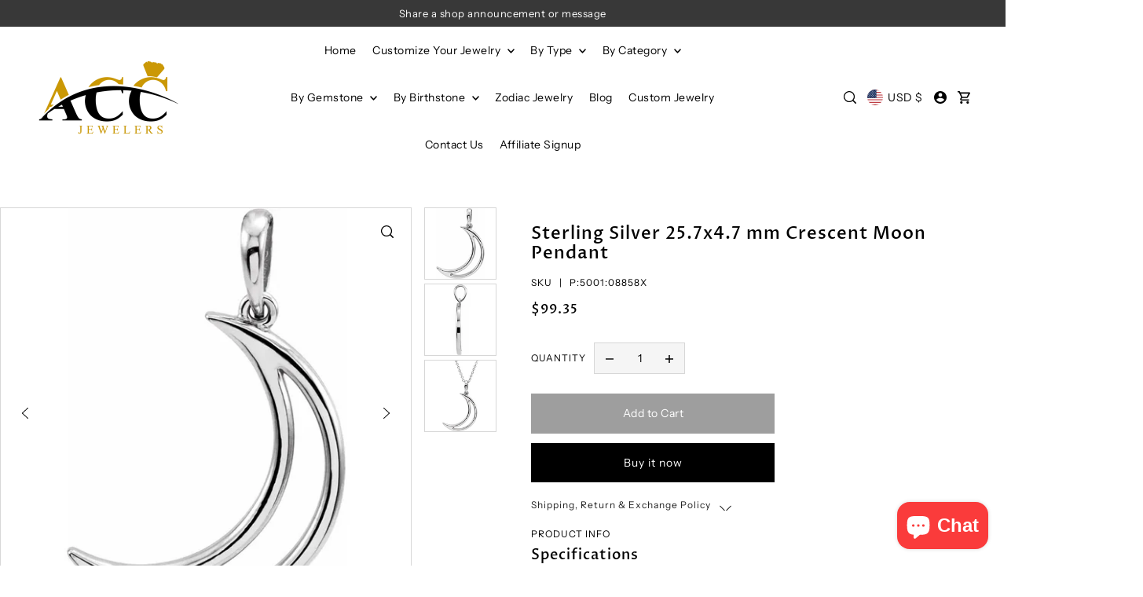

--- FILE ---
content_type: text/html; charset=utf-8
request_url: https://accjewelers.com/products/sterling-silver-25-7x4-7-mm-crescent-moon-pendant
body_size: 60947
content:
<!doctype html>
<html class="no-js supports-no-cookies" lang="en">
  <head>
    <meta charset="utf-8">
    <meta http-equiv="X-UA-Compatible" content="IE=edge">
    <meta name="viewport" content="width=device-width,initial-scale=1">
    <meta name="theme-color" content="#383838"><link rel="canonical" href="https://accjewelers.com/products/sterling-silver-25-7x4-7-mm-crescent-moon-pendant"><link rel="preconnect" href="https://cdn.shopify.com" crossorigin><link rel="preconnect" href="https://fonts.shopifycdn.com" crossorigin><!-- Preload onDomain stylesheets and script libraries -->
    <link href="//accjewelers.com/cdn/shop/t/10/assets/theme.css?v=76203519484175288331750851532" rel="stylesheet" type="text/css" media="all" />
    <link href="//accjewelers.com/cdn/shop/t/10/assets/theme.js?v=41319257975852330021750851532" as="script" rel="preload">

    
      <link rel="shortcut icon" href="//accjewelers.com/cdn/shop/files/ACC-LOGO-512X512.png?crop=center&height=32&v=1654006080&width=32" type="image/png">
    

    <title>
      inspirational jewelry | Sterling Silver 25.7x4.7 mm Crescent Moon Pendant
 &ndash; ACC Jewelers</title>

    <meta name="description" content="inspirational jewelry | Sterling Silver 25.7x4.7 mm Crescent Moon Pendant">

    

<meta property="og:site_name" content="ACC Jewelers">
<meta property="og:url" content="https://accjewelers.com/products/sterling-silver-25-7x4-7-mm-crescent-moon-pendant">
<meta property="og:title" content="inspirational jewelry | Sterling Silver 25.7x4.7 mm Crescent Moon Pendant">
<meta property="og:type" content="product">
<meta property="og:description" content="inspirational jewelry | Sterling Silver 25.7x4.7 mm Crescent Moon Pendant"><meta property="og:image" content="http://accjewelers.com/cdn/shop/products/P-5001-08858X1.png?v=1746957109">
  <meta property="og:image:secure_url" content="https://accjewelers.com/cdn/shop/products/P-5001-08858X1.png?v=1746957109">
  <meta property="og:image:width" content="640">
  <meta property="og:image:height" content="640"><meta property="og:price:amount" content="99.35">
  <meta property="og:price:currency" content="USD"><meta name="twitter:card" content="summary_large_image">
<meta name="twitter:title" content="inspirational jewelry | Sterling Silver 25.7x4.7 mm Crescent Moon Pendant">
<meta name="twitter:description" content="inspirational jewelry | Sterling Silver 25.7x4.7 mm Crescent Moon Pendant">
    
  <script type="application/ld+json">
    {
      "@context": "https://schema.org",
      "@type": "Product",
      "id": "sterling-silver-25-7x4-7-mm-crescent-moon-pendant",
      "url": "https:\/\/accjewelers.com\/products\/sterling-silver-25-7x4-7-mm-crescent-moon-pendant",
      "image": "\/\/accjewelers.com\/cdn\/shop\/products\/P-5001-08858X1.png?v=1746957109\u0026width=1024",
      "name": "Sterling Silver 25.7x4.7 mm Crescent Moon Pendant",
      "brand": {
         "@type": "Brand",
         "name": "ACC Jewelers"
       },
      "description": "\nSpecifications\n\n\nWeight:\n0.663 DWT (1.03 grams)\n\n\nApprox. Height:\n1.5 mm\n\n\nMaterial:\nSterling Silver\n\n\nSelling Unit of Measure:\nEA\n\n\nApprox. Length:\n23.6 mm\n\n\nApprox. Width:\n12.3 mm\n\n\nPlating Type:\nN\/A\n\n\nSurface Finish:\nPolished\n\n\nPrimary Stone Shape:\nN\/A\n\n\nPendant Bail Type:\nCast\n\n\nPendant Dimensions:\n23.6x12.3 mm\n\n\n\n\n \n\n","sku": "P:5001:08858X","offers": [
         
         {
            "@type": "Offer",
            "price" : 99.35,
            "priceCurrency": "USD",
            "availability": "http://schema.org/InStock",
            "priceValidUntil": "2030-01-01",
            "url": "\/products\/sterling-silver-25-7x4-7-mm-crescent-moon-pendant"
          }
        
      ]
    }
  </script>
 

    <script src="//accjewelers.com/cdn/shop/t/10/assets/theme.js?v=41319257975852330021750851532" defer></script>

    <script>window.performance && window.performance.mark && window.performance.mark('shopify.content_for_header.start');</script><meta name="facebook-domain-verification" content="ytb4sz7jkgs8vqkcmsv33eracbx5gk">
<meta name="google-site-verification" content="uqSkyyBGbb6825BuJXbtVuEbfVoj_DuzkiaUqFxZWoA">
<meta name="facebook-domain-verification" content="d1l8t47io6dc7a4m9q45tysmnypoi7">
<meta id="shopify-digital-wallet" name="shopify-digital-wallet" content="/59255095446/digital_wallets/dialog">
<meta name="shopify-checkout-api-token" content="0614d8699dd5578e739b36c8030eeb2e">
<meta id="in-context-paypal-metadata" data-shop-id="59255095446" data-venmo-supported="true" data-environment="production" data-locale="en_US" data-paypal-v4="true" data-currency="USD">
<link rel="alternate" type="application/json+oembed" href="https://accjewelers.com/products/sterling-silver-25-7x4-7-mm-crescent-moon-pendant.oembed">
<script async="async" src="/checkouts/internal/preloads.js?locale=en-US"></script>
<script id="shopify-features" type="application/json">{"accessToken":"0614d8699dd5578e739b36c8030eeb2e","betas":["rich-media-storefront-analytics"],"domain":"accjewelers.com","predictiveSearch":true,"shopId":59255095446,"locale":"en"}</script>
<script>var Shopify = Shopify || {};
Shopify.shop = "acc-jewelers.myshopify.com";
Shopify.locale = "en";
Shopify.currency = {"active":"USD","rate":"1.0"};
Shopify.country = "US";
Shopify.theme = {"name":"Updated copy of Forge | OPT ","id":179627458850,"schema_name":"Forge","schema_version":"5.0.0","theme_store_id":1492,"role":"main"};
Shopify.theme.handle = "null";
Shopify.theme.style = {"id":null,"handle":null};
Shopify.cdnHost = "accjewelers.com/cdn";
Shopify.routes = Shopify.routes || {};
Shopify.routes.root = "/";</script>
<script type="module">!function(o){(o.Shopify=o.Shopify||{}).modules=!0}(window);</script>
<script>!function(o){function n(){var o=[];function n(){o.push(Array.prototype.slice.apply(arguments))}return n.q=o,n}var t=o.Shopify=o.Shopify||{};t.loadFeatures=n(),t.autoloadFeatures=n()}(window);</script>
<script id="shop-js-analytics" type="application/json">{"pageType":"product"}</script>
<script defer="defer" async type="module" src="//accjewelers.com/cdn/shopifycloud/shop-js/modules/v2/client.init-shop-cart-sync_BApSsMSl.en.esm.js"></script>
<script defer="defer" async type="module" src="//accjewelers.com/cdn/shopifycloud/shop-js/modules/v2/chunk.common_CBoos6YZ.esm.js"></script>
<script type="module">
  await import("//accjewelers.com/cdn/shopifycloud/shop-js/modules/v2/client.init-shop-cart-sync_BApSsMSl.en.esm.js");
await import("//accjewelers.com/cdn/shopifycloud/shop-js/modules/v2/chunk.common_CBoos6YZ.esm.js");

  window.Shopify.SignInWithShop?.initShopCartSync?.({"fedCMEnabled":true,"windoidEnabled":true});

</script>
<script id="__st">var __st={"a":59255095446,"offset":-28800,"reqid":"e763ad42-22b6-4ba8-a104-fa7a07edcefd-1768900465","pageurl":"accjewelers.com\/products\/sterling-silver-25-7x4-7-mm-crescent-moon-pendant","u":"1438b38225a1","p":"product","rtyp":"product","rid":7142072287382};</script>
<script>window.ShopifyPaypalV4VisibilityTracking = true;</script>
<script id="captcha-bootstrap">!function(){'use strict';const t='contact',e='account',n='new_comment',o=[[t,t],['blogs',n],['comments',n],[t,'customer']],c=[[e,'customer_login'],[e,'guest_login'],[e,'recover_customer_password'],[e,'create_customer']],r=t=>t.map((([t,e])=>`form[action*='/${t}']:not([data-nocaptcha='true']) input[name='form_type'][value='${e}']`)).join(','),a=t=>()=>t?[...document.querySelectorAll(t)].map((t=>t.form)):[];function s(){const t=[...o],e=r(t);return a(e)}const i='password',u='form_key',d=['recaptcha-v3-token','g-recaptcha-response','h-captcha-response',i],f=()=>{try{return window.sessionStorage}catch{return}},m='__shopify_v',_=t=>t.elements[u];function p(t,e,n=!1){try{const o=window.sessionStorage,c=JSON.parse(o.getItem(e)),{data:r}=function(t){const{data:e,action:n}=t;return t[m]||n?{data:e,action:n}:{data:t,action:n}}(c);for(const[e,n]of Object.entries(r))t.elements[e]&&(t.elements[e].value=n);n&&o.removeItem(e)}catch(o){console.error('form repopulation failed',{error:o})}}const l='form_type',E='cptcha';function T(t){t.dataset[E]=!0}const w=window,h=w.document,L='Shopify',v='ce_forms',y='captcha';let A=!1;((t,e)=>{const n=(g='f06e6c50-85a8-45c8-87d0-21a2b65856fe',I='https://cdn.shopify.com/shopifycloud/storefront-forms-hcaptcha/ce_storefront_forms_captcha_hcaptcha.v1.5.2.iife.js',D={infoText:'Protected by hCaptcha',privacyText:'Privacy',termsText:'Terms'},(t,e,n)=>{const o=w[L][v],c=o.bindForm;if(c)return c(t,g,e,D).then(n);var r;o.q.push([[t,g,e,D],n]),r=I,A||(h.body.append(Object.assign(h.createElement('script'),{id:'captcha-provider',async:!0,src:r})),A=!0)});var g,I,D;w[L]=w[L]||{},w[L][v]=w[L][v]||{},w[L][v].q=[],w[L][y]=w[L][y]||{},w[L][y].protect=function(t,e){n(t,void 0,e),T(t)},Object.freeze(w[L][y]),function(t,e,n,w,h,L){const[v,y,A,g]=function(t,e,n){const i=e?o:[],u=t?c:[],d=[...i,...u],f=r(d),m=r(i),_=r(d.filter((([t,e])=>n.includes(e))));return[a(f),a(m),a(_),s()]}(w,h,L),I=t=>{const e=t.target;return e instanceof HTMLFormElement?e:e&&e.form},D=t=>v().includes(t);t.addEventListener('submit',(t=>{const e=I(t);if(!e)return;const n=D(e)&&!e.dataset.hcaptchaBound&&!e.dataset.recaptchaBound,o=_(e),c=g().includes(e)&&(!o||!o.value);(n||c)&&t.preventDefault(),c&&!n&&(function(t){try{if(!f())return;!function(t){const e=f();if(!e)return;const n=_(t);if(!n)return;const o=n.value;o&&e.removeItem(o)}(t);const e=Array.from(Array(32),(()=>Math.random().toString(36)[2])).join('');!function(t,e){_(t)||t.append(Object.assign(document.createElement('input'),{type:'hidden',name:u})),t.elements[u].value=e}(t,e),function(t,e){const n=f();if(!n)return;const o=[...t.querySelectorAll(`input[type='${i}']`)].map((({name:t})=>t)),c=[...d,...o],r={};for(const[a,s]of new FormData(t).entries())c.includes(a)||(r[a]=s);n.setItem(e,JSON.stringify({[m]:1,action:t.action,data:r}))}(t,e)}catch(e){console.error('failed to persist form',e)}}(e),e.submit())}));const S=(t,e)=>{t&&!t.dataset[E]&&(n(t,e.some((e=>e===t))),T(t))};for(const o of['focusin','change'])t.addEventListener(o,(t=>{const e=I(t);D(e)&&S(e,y())}));const B=e.get('form_key'),M=e.get(l),P=B&&M;t.addEventListener('DOMContentLoaded',(()=>{const t=y();if(P)for(const e of t)e.elements[l].value===M&&p(e,B);[...new Set([...A(),...v().filter((t=>'true'===t.dataset.shopifyCaptcha))])].forEach((e=>S(e,t)))}))}(h,new URLSearchParams(w.location.search),n,t,e,['guest_login'])})(!0,!0)}();</script>
<script integrity="sha256-4kQ18oKyAcykRKYeNunJcIwy7WH5gtpwJnB7kiuLZ1E=" data-source-attribution="shopify.loadfeatures" defer="defer" src="//accjewelers.com/cdn/shopifycloud/storefront/assets/storefront/load_feature-a0a9edcb.js" crossorigin="anonymous"></script>
<script data-source-attribution="shopify.dynamic_checkout.dynamic.init">var Shopify=Shopify||{};Shopify.PaymentButton=Shopify.PaymentButton||{isStorefrontPortableWallets:!0,init:function(){window.Shopify.PaymentButton.init=function(){};var t=document.createElement("script");t.src="https://accjewelers.com/cdn/shopifycloud/portable-wallets/latest/portable-wallets.en.js",t.type="module",document.head.appendChild(t)}};
</script>
<script data-source-attribution="shopify.dynamic_checkout.buyer_consent">
  function portableWalletsHideBuyerConsent(e){var t=document.getElementById("shopify-buyer-consent"),n=document.getElementById("shopify-subscription-policy-button");t&&n&&(t.classList.add("hidden"),t.setAttribute("aria-hidden","true"),n.removeEventListener("click",e))}function portableWalletsShowBuyerConsent(e){var t=document.getElementById("shopify-buyer-consent"),n=document.getElementById("shopify-subscription-policy-button");t&&n&&(t.classList.remove("hidden"),t.removeAttribute("aria-hidden"),n.addEventListener("click",e))}window.Shopify?.PaymentButton&&(window.Shopify.PaymentButton.hideBuyerConsent=portableWalletsHideBuyerConsent,window.Shopify.PaymentButton.showBuyerConsent=portableWalletsShowBuyerConsent);
</script>
<script>
  function portableWalletsCleanup(e){e&&e.src&&console.error("Failed to load portable wallets script "+e.src);var t=document.querySelectorAll("shopify-accelerated-checkout .shopify-payment-button__skeleton, shopify-accelerated-checkout-cart .wallet-cart-button__skeleton"),e=document.getElementById("shopify-buyer-consent");for(let e=0;e<t.length;e++)t[e].remove();e&&e.remove()}function portableWalletsNotLoadedAsModule(e){e instanceof ErrorEvent&&"string"==typeof e.message&&e.message.includes("import.meta")&&"string"==typeof e.filename&&e.filename.includes("portable-wallets")&&(window.removeEventListener("error",portableWalletsNotLoadedAsModule),window.Shopify.PaymentButton.failedToLoad=e,"loading"===document.readyState?document.addEventListener("DOMContentLoaded",window.Shopify.PaymentButton.init):window.Shopify.PaymentButton.init())}window.addEventListener("error",portableWalletsNotLoadedAsModule);
</script>

<script type="module" src="https://accjewelers.com/cdn/shopifycloud/portable-wallets/latest/portable-wallets.en.js" onError="portableWalletsCleanup(this)" crossorigin="anonymous"></script>
<script nomodule>
  document.addEventListener("DOMContentLoaded", portableWalletsCleanup);
</script>

<script id='scb4127' type='text/javascript' async='' src='https://accjewelers.com/cdn/shopifycloud/privacy-banner/storefront-banner.js'></script><link id="shopify-accelerated-checkout-styles" rel="stylesheet" media="screen" href="https://accjewelers.com/cdn/shopifycloud/portable-wallets/latest/accelerated-checkout-backwards-compat.css" crossorigin="anonymous">
<style id="shopify-accelerated-checkout-cart">
        #shopify-buyer-consent {
  margin-top: 1em;
  display: inline-block;
  width: 100%;
}

#shopify-buyer-consent.hidden {
  display: none;
}

#shopify-subscription-policy-button {
  background: none;
  border: none;
  padding: 0;
  text-decoration: underline;
  font-size: inherit;
  cursor: pointer;
}

#shopify-subscription-policy-button::before {
  box-shadow: none;
}

      </style>

<script>window.performance && window.performance.mark && window.performance.mark('shopify.content_for_header.end');</script>

    

<style data-shopify>

@font-face {
  font-family: "Instrument Sans";
  font-weight: 400;
  font-style: normal;
  font-display: swap;
  src: url("//accjewelers.com/cdn/fonts/instrument_sans/instrumentsans_n4.db86542ae5e1596dbdb28c279ae6c2086c4c5bfa.woff2") format("woff2"),
       url("//accjewelers.com/cdn/fonts/instrument_sans/instrumentsans_n4.510f1b081e58d08c30978f465518799851ef6d8b.woff") format("woff");
}

@font-face {
  font-family: "Instrument Sans";
  font-weight: 700;
  font-style: normal;
  font-display: swap;
  src: url("//accjewelers.com/cdn/fonts/instrument_sans/instrumentsans_n7.e4ad9032e203f9a0977786c356573ced65a7419a.woff2") format("woff2"),
       url("//accjewelers.com/cdn/fonts/instrument_sans/instrumentsans_n7.b9e40f166fb7639074ba34738101a9d2990bb41a.woff") format("woff");
}

@font-face {
  font-family: "Instrument Sans";
  font-weight: 400;
  font-style: italic;
  font-display: swap;
  src: url("//accjewelers.com/cdn/fonts/instrument_sans/instrumentsans_i4.028d3c3cd8d085648c808ceb20cd2fd1eb3560e5.woff2") format("woff2"),
       url("//accjewelers.com/cdn/fonts/instrument_sans/instrumentsans_i4.7e90d82df8dee29a99237cd19cc529d2206706a2.woff") format("woff");
}

@font-face {
  font-family: "Instrument Sans";
  font-weight: 700;
  font-style: italic;
  font-display: swap;
  src: url("//accjewelers.com/cdn/fonts/instrument_sans/instrumentsans_i7.d6063bb5d8f9cbf96eace9e8801697c54f363c6a.woff2") format("woff2"),
       url("//accjewelers.com/cdn/fonts/instrument_sans/instrumentsans_i7.ce33afe63f8198a3ac4261b826b560103542cd36.woff") format("woff");
}

@font-face {
  font-family: "Proza Libre";
  font-weight: 500;
  font-style: normal;
  font-display: swap;
  src: url("//accjewelers.com/cdn/fonts/proza_libre/prozalibre_n5.769da275b5c2e5f28c2bf0b1166b9e95644c320c.woff2") format("woff2"),
       url("//accjewelers.com/cdn/fonts/proza_libre/prozalibre_n5.e541836a24e317d3c57a7720b00396b71e15f38a.woff") format("woff");
}

@font-face {
  font-family: "Instrument Sans";
  font-weight: 400;
  font-style: normal;
  font-display: swap;
  src: url("//accjewelers.com/cdn/fonts/instrument_sans/instrumentsans_n4.db86542ae5e1596dbdb28c279ae6c2086c4c5bfa.woff2") format("woff2"),
       url("//accjewelers.com/cdn/fonts/instrument_sans/instrumentsans_n4.510f1b081e58d08c30978f465518799851ef6d8b.woff") format("woff");
}

:root {
  --heading-family: "Proza Libre", sans-serif;
  --heading-weight: 500;
  --heading-style: normal;
  --heading-spacing: 1px;
  --heading-align: center;

  --main-family: "Instrument Sans", sans-serif;
  --main-weight: 400;
  --main-style: normal;
  --main-spacing: 0.5px;

  --nav-family: "Instrument Sans", sans-serif;
  --nav-weight: 400;
  --nav-style: normal;
  --nav-spacing: 0.5px;
  --nav-transform: unset;

  --font-size: 14px;
  --nav-size: 14px;
  --h1-size: 26px;
  --h2-size: 22px;
  --h3-size: 18px;
  --h4-size: calc(var(--font-size) + 2px);
  --h5-size: calc(var(--font-size) + 1px);

  --font-size-sm: calc(14px - 2px);
  --font-size-reset: 14px;

  --buttons-transform: unset;
  --buttons-border-weight: 1px;
  --buttons-corners: 0;
  --buttons-spacing: 1px;
  --form-border-weight: 1px;

  --slideout-desktop: 550px;
  --slideout-desktop-n: -550px;
  --slideout-mobile: 100%;
  --slideout-mobile-n: -100%;

  --keyboard-focus: #9E9E9E;
  --keyboard-border-style: dashed;
  --keyboard-border-weight: 1px;
  --keyboard-border-offset-weight: -1px;

  --scheme-1-bg: #ffffff;
  --scheme-1-text: #000000;
  --scheme-1-hover: #eeeeee;

  --scheme-2-bg: #f0eeeb;
  --scheme-2-text: #000000;
  --scheme-2-hover: #9e9e9e;

  --scheme-3-bg-light: #6b6b6b;
  --scheme-3-bg: #383838;
  --scheme-3-text: #ffffff;
  --scheme-3-hover: #9e9e9e;

  --background: #FFFFFF;
  --background-dark: #cccccc;
  --text-color-light: #404040;
  --text-color: #000000;
  --forms-bg: #f5f5f5;
  --dotted-color: #D7D7D7;
  --sale-color: #BF3333;
  --sale-color-dark: #6e1e1e;
  --sale-color-light: #dc7c7c;
  --announcement-bg: #383838;
  --announcement-text: #ffffff;
  --announcement-hover: #ffffff;
  --mobile-header-bg: #ffffff;
  --mobile-header-text: #000000;
  --header-bg: #ffffff;
  --header-text: #000000;
  --header-hover: #000000;
  --header-overlay-color: #ffffff;
  --button-bg: #000000;
  --button-text: #ffffff;
  --button-hover: #9e9e9e;
  --secondary-button-bg: #9e9e9e;
  --secondary-button-text: #ffffff;
  --secondary-button-hover: #000000;
  --swatch-accent: #222222;
  --gold-swatch:#f1ca8b;
  --rose-gold-swatch:#e2a79f;
  --silver-swatch:#d5d7d8;
  --platinum-swatch:#757575;
  --copper-swatch:#bd6f2c;
  --directional-bg: #ffffff;
  --directional-text: #000000;
  --directional-hover: #d7d7d7;
  --footer-bg: #383838;
  --footer-text: #ffffff;
  --footer-hover: #9E9E9E;
  --error-msg-dark: #BF3333;
  --error-msg-light: #fcf5f5;
  --success-msg-dark: #43664a;
  --success-msg-light: #a8cbaf;
  --slideshow-btn-height: 34px;
  --slideshow-btn-width: 34px;
  --section-padding: 60px;
  --section-background: transparent;
  --section-overlay-color: 0, 0, 0;
  --section-overlay-opacity: 0;
  --placeholder-background: rgba(0, 0, 0, 0.7);
  --placeholder-fill: rgba(0, 0, 0, 0.3);

  --color-body-text: var(--text-color);
  --color-body: var(--background);
  --color-bg: var(--background);

  --star-active: rgb(0, 0, 0);
  --star-inactive: rgb(77, 77, 77);

  --age-text-color: #262b2c;
  --age-bg-color: #faf4e8;

  --slideout-background: var(--background);
  --slideout-width: var(--slideout-desktop);
  --slideout-transition-duration: 0.2s;
  --slideout-backdrop: rgb(30, 30, 30, 0.5);
  --modal-transition-duration: 0.2s;
  --modal-timing-function: ease-in-out;
  --modal-backdrop: rgba(30, 30, 30, 0.5);
}
.ajax-cart__free-shipping .cart-shipping-countdown {
  background-color: var(--scheme-1-bg);
  color: var(--scheme-1-text);
}
.ajax-cart__free-shipping p, .ajax-cart__free-shipping span, .ajax-cart__free-shipping small {
  color: var(--scheme-1-text);
}
.cart-shipping-countdown__meter {
  background-color: var(--scheme-1-text);
}
.cart-shipping-countdown__meter > span {
  background-color: var(--swatch-accent);
}
.product-form__upsell-item--outer {
  background-color: var(--scheme-2-bg);
}
.product-form__upsell-info--inner p,
.product-form__upsell-info--inner a,
.product-form__upsell-info--inner span,
.product-form_upsell-buttons .btn-border-link {
  color: var(--scheme-2-text);
}
.product-form_upsell-buttons .btn-border-link:before, .product-form_upsell-buttons .btn-border-link:after,
.product-form_upsell-buttons .btn-border-link span:before, .product-form_upsell-buttons .btn-border-link span:after {
  background-color: var(--scheme-2-text);
}
@media (max-width: 740px) {
  :root {
    --font-size: calc(14px - (14px * 0.15));
    --nav-size: calc(14px - (14px * 0.15));
    --h1-size: calc(26px - (26px * 0.15));
    --h2-size: calc(22px - (22px * 0.15));
    --h3-size: calc(18px - (18px * 0.15));
    --h4-size: calc(var(--font-size) + 2px);
    --h5-size: calc(var(--font-size) + 1px);
    --font-size-sm: calc(14px - (14px * 0.15) - 2px);
    --font-size-reset: calc(14px - (14px * 0.15));
  }
}/* ---- Custom Metal CSS Colors ----*/
  [data-swatch-color="yellow-gold"],
  [data-swatch-color="gold"],
  [data-swatch-color="10kt-gold"],
  [data-swatch-color="10kt-yellow-gold"],
  [data-swatch-color="14kt-gold"],
  [data-swatch-color="14kt-yellow-gold"],
  [data-swatch-color="18kt-gold"],
  [data-swatch-color="18kt-yellow-gold"],
  [data-swatch-color="22kt-gold"],
  [data-swatch-color="22kt-yellow-gold"],
  [data-swatch-color="24kt-gold"],
  [data-swatch-color="24kt-yellow-gold"] {
    background: var(--gold-swatch) !important;
  }

  [data-swatch-color="rose-gold"],
  [data-swatch-color="10kt-rose-gold"],
  [data-swatch-color="14kt-rose-gold"],
  [data-swatch-color="18kt-rose-gold"],
  [data-swatch-color="22kt-rose-gold"],
  [data-swatch-color="24kt-rose-gold"]     {
    background: var(--rose-gold-swatch) !important;
  }

  [data-swatch-color="10kt-white-gold"],
  [data-swatch-color="14kt-white-gold"],
  [data-swatch-color="18kt-white-gold"],
  [data-swatch-color="22kt-white-gold"],
  [data-swatch-color="24kt-white-gold"],
  [data-swatch-color="white-gold"],
  [data-swatch-color="silver"],
  [data-swatch-color="sterling-silver"],
  [data-swatch-color="925-silver"] {
    background: var(--silver-swatch) !important;
  }

  [data-swatch-color="platinum"] {
    background: var(--platinum-swatch) !important;
  }

  [data-swatch-color="copper"] {
    background: var(--copper-swatch) !important;
  }/* ---- Custom Metal KT labels ----*/
  .swatches__swatch--color [data-swatch-color="10kt-gold"]:after,
  .swatches__swatch--color [data-swatch-color="10kt-yellow-gold"]:after,
  .swatches__swatch--color [data-swatch-color="10kt-white-gold"]:after,
  .swatches__swatch--color [data-swatch-color="10kt-rose-gold"]:after {
    content: '10kt';
    color: var(--text-color);
    font-size: 11px;
    position: absolute;
    left: 50%;
    top: 50%;
    transform: translate(-50%, -50%);
    line-height: 0;
  }

  .swatches__swatch--color [data-swatch-color="14kt-gold"]:after,
  .swatches__swatch--color [data-swatch-color="14kt-yellow-gold"]:after,
  .swatches__swatch--color [data-swatch-color="14kt-white-gold"]:after,
  .swatches__swatch--color [data-swatch-color="14kt-rose-gold"]:after {
    content: '14kt';
    color: var(--text-color);
    font-size: 11px;
    position: absolute;
    left: 50%;
    top: 50%;
    transform: translate(-50%, -50%);
    line-height: 0;
  }

  .swatches__swatch--color [data-swatch-color="18kt-gold"]:after,
  .swatches__swatch--color [data-swatch-color="18kt-white-gold"]:after,
  .swatches__swatch--color [data-swatch-color="18kt-yellow-gold"]:after,
  .swatches__swatch--color [data-swatch-color="18kt-rose-gold"]:after {
    content: '18kt';
    color: var(--text-color);
    font-size: 11px;
    position: absolute;
    left: 50%;
    top: 50%;
    transform: translate(-50%, -50%);
    line-height: 0;
  }

  .swatches__swatch--color [data-swatch-color="22kt-gold"]:after,
  .swatches__swatch--color [data-swatch-color="22kt-white-gold"]:after,
  .swatches__swatch--color [data-swatch-color="22kt-yellow-gold"]:after,
  .swatches__swatch--color [data-swatch-color="22kt-rose-gold"]:after {
    content: '22kt';
    color: var(--text-color);
    font-size: 11px;
    position: absolute;
    left: 50%;
    top: 50%;
    transform: translate(-50%, -50%);
    line-height: 0;
  }

  .swatches__swatch--color [data-swatch-color="24kt-gold"]:after,
  .swatches__swatch--color [data-swatch-color="24kt-white-gold"]:after,
  .swatches__swatch--color [data-swatch-color="24kt-yellow-gold"]:after,
  .swatches__swatch--color [data-swatch-color="24kt-rose-gold"]:after {
    content: '24kt';
    color: var(--text-color);
    font-size: 11px;
    position: absolute;
    left: 50%;
    top: 50%;
    transform: translate(-50%, -50%);
    line-height: 0;
  }</style>


    <link href="//accjewelers.com/cdn/shop/t/10/assets/theme.css?v=76203519484175288331750851532" rel="stylesheet" type="text/css" media="all" />
<link rel="preload" as="font" href="//accjewelers.com/cdn/fonts/instrument_sans/instrumentsans_n4.db86542ae5e1596dbdb28c279ae6c2086c4c5bfa.woff2" type="font/woff2" crossorigin><link rel="preload" as="font" href="//accjewelers.com/cdn/fonts/proza_libre/prozalibre_n5.769da275b5c2e5f28c2bf0b1166b9e95644c320c.woff2" type="font/woff2" crossorigin><link rel="preload" as="font" href="//accjewelers.com/cdn/fonts/instrument_sans/instrumentsans_n4.db86542ae5e1596dbdb28c279ae6c2086c4c5bfa.woff2" type="font/woff2" crossorigin><script>
      document.documentElement.className = document.documentElement.className.replace('no-js', 'js');
    </script>
  <!-- BEGIN app block: shopify://apps/powerful-form-builder/blocks/app-embed/e4bcb1eb-35b2-42e6-bc37-bfe0e1542c9d --><script type="text/javascript" hs-ignore data-cookieconsent="ignore">
  var Globo = Globo || {};
  var globoFormbuilderRecaptchaInit = function(){};
  var globoFormbuilderHcaptchaInit = function(){};
  window.Globo.FormBuilder = window.Globo.FormBuilder || {};
  window.Globo.FormBuilder.shop = {"configuration":{"money_format":"${{amount}}"},"pricing":{"features":{"bulkOrderForm":false,"cartForm":false,"fileUpload":2,"removeCopyright":false}},"settings":{"copyright":"Powered by <a href=\"https://globosoftware.net\" target=\"_blank\">Globo</a> <a href=\"https://apps.shopify.com/form-builder-contact-form\" target=\"_blank\">Form Builder</a>","hideWaterMark":false,"reCaptcha":{"recaptchaType":"v3","siteKey":"6LfZk9wgAAAAACe2ibYaSpeiTforvD5Q8PEi4qYP","languageCode":"en"},"scrollTop":false},"encryption_form_id":1,"url":"https://form.globosoftware.net/"};

  if(window.Globo.FormBuilder.shop.settings.customCssEnabled && window.Globo.FormBuilder.shop.settings.customCssCode){
    const customStyle = document.createElement('style');
    customStyle.type = 'text/css';
    customStyle.innerHTML = window.Globo.FormBuilder.shop.settings.customCssCode;
    document.head.appendChild(customStyle);
  }

  window.Globo.FormBuilder.forms = [];
    
      
      
      
      window.Globo.FormBuilder.forms[85482] = {"85482":{"header":{"active":false,"title":"","description":"\u003cp\u003e\u003cbr\u003e\u003c\/p\u003e"},"elements":[{"id":"select","type":"select","label":"Select Custom Jewelry","placeholder":"Please select","options":"Ring\nEarring\nNecklace\nBracelet\nPendant\nWedding Band","defaultOption":"Ring","description":"","hideLabel":false,"keepPositionLabel":false,"required":true,"ifHideLabel":false,"inputIcon":"","columnWidth":50},{"id":"text-2","type":"text","label":"Stone Name","placeholder":"","description":"Enter stone i.e diamond, pearl, emerald","limitCharacters":false,"characters":100,"hideLabel":false,"keepPositionLabel":false,"required":false,"ifHideLabel":false,"inputIcon":"","columnWidth":50,"conditionalField":false,"onlyShowIf":false,"select":false},{"id":"text-3","type":"text","label":"Stone Size","placeholder":"","description":"Enter stone i.e diamond, pearl, emerald","limitCharacters":false,"characters":100,"hideLabel":false,"keepPositionLabel":false,"required":false,"ifHideLabel":false,"inputIcon":"","columnWidth":50,"conditionalField":false,"onlyShowIf":false,"select":false},{"id":"select-2","type":"select","label":"Select Metal Name","placeholder":"Please select","options":"White Gold\nYellow Gold\nRose Gold\nPlatinum\nSilver","defaultOption":"","description":"","hideLabel":false,"keepPositionLabel":false,"required":false,"ifHideLabel":false,"inputIcon":"","columnWidth":50,"conditionalField":false,"onlyShowIf":false,"select":false},{"id":"text-5","type":"text","label":"Enter Approximate Metal Weight","placeholder":"","description":"like 5gm, 10 gm","limitCharacters":false,"characters":100,"hideLabel":false,"keepPositionLabel":false,"required":false,"ifHideLabel":false,"inputIcon":"","columnWidth":50,"conditionalField":false,"onlyShowIf":false,"select":false,"select-2":false},{"id":"select-3","type":"select","label":"Select Metal Purity","placeholder":"Please select","options":"22K\n18K\n14K\n10K","defaultOption":"","description":"","hideLabel":false,"keepPositionLabel":false,"required":false,"ifHideLabel":false,"inputIcon":"","columnWidth":50,"conditionalField":false,"onlyShowIf":false,"select":false,"select-2":false},{"id":"text-7","type":"text","label":"Enter Size of Jewelry","placeholder":"","description":"like ring size 6, bracelet size 4 inches","limitCharacters":false,"characters":100,"hideLabel":false,"keepPositionLabel":false,"required":false,"ifHideLabel":false,"inputIcon":"","columnWidth":50,"conditionalField":false,"onlyShowIf":false,"select":false,"select-2":false,"select-3":false},{"id":"file","type":"file","label":"Upload Your Idea Design Here","button-text":"Choose file","placeholder":"","allowed-multiple":true,"allowed-extensions":["jpg","jpeg","png"],"description":"Max Size: 2MB (jpg, jpeg, png)","uploadPending":"File is uploading. Please wait a second...","uploadSuccess":"File uploaded successfully","hideLabel":false,"keepPositionLabel":false,"required":false,"ifHideLabel":false,"inputIcon":"\u003csvg aria-hidden=\"true\" focusable=\"false\" data-prefix=\"fas\" data-icon=\"file-alt\" class=\"svg-inline--fa fa-file-alt fa-w-12\" role=\"img\" xmlns=\"http:\/\/www.w3.org\/2000\/svg\" viewBox=\"0 0 384 512\"\u003e\u003cpath fill=\"currentColor\" d=\"M224 136V0H24C10.7 0 0 10.7 0 24v464c0 13.3 10.7 24 24 24h336c13.3 0 24-10.7 24-24V160H248c-13.2 0-24-10.8-24-24zm64 236c0 6.6-5.4 12-12 12H108c-6.6 0-12-5.4-12-12v-8c0-6.6 5.4-12 12-12h168c6.6 0 12 5.4 12 12v8zm0-64c0 6.6-5.4 12-12 12H108c-6.6 0-12-5.4-12-12v-8c0-6.6 5.4-12 12-12h168c6.6 0 12 5.4 12 12v8zm0-72v8c0 6.6-5.4 12-12 12H108c-6.6 0-12-5.4-12-12v-8c0-6.6 5.4-12 12-12h168c6.6 0 12 5.4 12 12zm96-114.1v6.1H256V0h6.1c6.4 0 12.5 2.5 17 7l97.9 98c4.5 4.5 7 10.6 7 16.9z\"\u003e\u003c\/path\u003e\u003c\/svg\u003e","columnWidth":50,"conditionalField":false,"onlyShowIf":false,"select":false,"select-2":false,"select-3":false},{"id":"text","type":"text","label":"Your Name","placeholder":"Your Name","description":"","limitCharacters":false,"characters":100,"hideLabel":false,"keepPositionLabel":false,"required":true,"ifHideLabel":false,"inputIcon":"","columnWidth":100,"conditionalField":false,"onlyShowIf":false,"select":false,"select-2":false,"select-3":false},{"id":"email","type":"email","label":"Email","placeholder":"Email","description":"","limitCharacters":false,"characters":100,"hideLabel":false,"keepPositionLabel":false,"required":true,"ifHideLabel":false,"inputIcon":"","columnWidth":50,"conditionalField":false,"onlyShowIf":false,"select":false,"select-2":false,"select-3":false},{"id":"phone","type":"phone","label":"Phone","placeholder":"","description":"","validatePhone":false,"onlyShowFlag":false,"defaultCountryCode":"us","limitCharacters":false,"characters":100,"hideLabel":false,"keepPositionLabel":false,"required":false,"ifHideLabel":false,"inputIcon":"","columnWidth":50,"conditionalField":false,"onlyShowIf":false,"select":false,"select-2":false,"select-3":false},{"id":"textarea","type":"textarea","label":"Message","placeholder":"Message","description":"","limitCharacters":false,"characters":100,"hideLabel":false,"keepPositionLabel":false,"required":true,"ifHideLabel":false,"columnWidth":100,"conditionalField":false,"onlyShowIf":false,"select":false,"select-2":false,"select-3":false}],"add-elements":null,"footer":{"description":"\u003cp\u003e\u003cbr\u003e\u003c\/p\u003e","previousText":"Previous","nextText":"Next","submitText":"Submit","resetButton":true,"resetButtonText":"Reset","submitFullWidth":false,"submitAlignment":"center"},"mail":{"admin":null,"customer":{"enable":true,"emailType":"elementEmail","selectEmail":"onlyEmail","emailId":"email","emailConditional":false,"note":"You can use variables which will help you create a dynamic content","subject":"Thanks for submitting","content":"\u003ctable class=\"header row\" style=\"width: 100%; border-spacing: 0; border-collapse: collapse; margin: 40px 0 20px;\"\u003e\n\u003ctbody\u003e\n\u003ctr\u003e\n\u003ctd class=\"header__cell\" style=\"font-family: -apple-system, BlinkMacSystemFont, Roboto, Oxygen, Ubuntu, Cantarell, Fira Sans, Droid Sans, Helvetica Neue, sans-serif;\"\u003e\u003ccenter\u003e\n\u003ctable class=\"container\" style=\"width: 559px; text-align: left; border-spacing: 0px; border-collapse: collapse; margin: 0px auto;\"\u003e\n\u003ctbody\u003e\n\u003ctr\u003e\n\u003ctd style=\"font-family: -apple-system, BlinkMacSystemFont, Roboto, Oxygen, Ubuntu, Cantarell, 'Fira Sans', 'Droid Sans', 'Helvetica Neue', sans-serif; width: 544.219px;\"\u003e\n\u003ctable class=\"row\" style=\"width: 100%; border-spacing: 0; border-collapse: collapse;\"\u003e\n\u003ctbody\u003e\n\u003ctr\u003e\n\u003ctd class=\"shop-name__cell\" style=\"font-family: -apple-system, BlinkMacSystemFont, Roboto, Oxygen, Ubuntu, Cantarell, Fira Sans, Droid Sans, Helvetica Neue, sans-serif;\"\u003e\n\u003ch1 class=\"shop-name__text\" style=\"font-weight: normal; font-size: 30px; color: #333; margin: 0;\"\u003e\u003ca class=\"shop_name\" target=\"_blank\" rel=\"noopener\"\u003eShop\u003c\/a\u003e\u003c\/h1\u003e\n\u003c\/td\u003e\n\u003ctd class=\"order-number__cell\" style=\"font-family: -apple-system, BlinkMacSystemFont, Roboto, Oxygen, Ubuntu, Cantarell, Fira Sans, Droid Sans, Helvetica Neue, sans-serif; font-size: 14px; color: #999;\" align=\"right\"\u003e\u0026nbsp;\u003c\/td\u003e\n\u003c\/tr\u003e\n\u003c\/tbody\u003e\n\u003c\/table\u003e\n\u003c\/td\u003e\n\u003c\/tr\u003e\n\u003c\/tbody\u003e\n\u003c\/table\u003e\n\u003c\/center\u003e\u003c\/td\u003e\n\u003c\/tr\u003e\n\u003c\/tbody\u003e\n\u003c\/table\u003e\n\u003ctable class=\"row content\" style=\"width: 100%; border-spacing: 0; border-collapse: collapse;\"\u003e\n\u003ctbody\u003e\n\u003ctr\u003e\n\u003ctd class=\"content__cell\" style=\"font-family: -apple-system, BlinkMacSystemFont, Roboto, Oxygen, Ubuntu, Cantarell, Fira Sans, Droid Sans, Helvetica Neue, sans-serif; padding-bottom: 40px;\"\u003e\u003ccenter\u003e\n\u003ctable class=\"container\" style=\"width: 560px; text-align: left; border-spacing: 0; border-collapse: collapse; margin: 0 auto;\"\u003e\n\u003ctbody\u003e\n\u003ctr\u003e\n\u003ctd style=\"font-family: -apple-system, BlinkMacSystemFont, Roboto, Oxygen, Ubuntu, Cantarell, Fira Sans, Droid Sans, Helvetica Neue, sans-serif;\"\u003e\n\u003ch2 class=\"quote-heading\" style=\"font-weight: normal; font-size: 24px; margin: 0 0 10px;\"\u003eThanks for your submission\u003c\/h2\u003e\n\u003cp class=\"quote-heading-message\"\u003eHi, we are getting your submission. We will get back to you shortly.\u003c\/p\u003e\n\u003c\/td\u003e\n\u003c\/tr\u003e\n\u003c\/tbody\u003e\n\u003c\/table\u003e\n\u003ctable class=\"row section\" style=\"width: 100%; border-spacing: 0; border-collapse: collapse; border-top-width: 1px; border-top-color: #e5e5e5; border-top-style: solid;\"\u003e\n\u003ctbody\u003e\n\u003ctr\u003e\n\u003ctd class=\"section__cell\" style=\"font-family: -apple-system, BlinkMacSystemFont, Roboto, Oxygen, Ubuntu, Cantarell, Fira Sans, Droid Sans, Helvetica Neue, sans-serif; padding: 40px 0;\"\u003e\u003ccenter\u003e\n\u003ctable class=\"container\" style=\"width: 560px; text-align: left; border-spacing: 0; border-collapse: collapse; margin: 0 auto;\"\u003e\n\u003ctbody\u003e\n\u003ctr\u003e\n\u003ctd style=\"font-family: -apple-system, BlinkMacSystemFont, Roboto, Oxygen, Ubuntu, Cantarell, Fira Sans, Droid Sans, Helvetica Neue, sans-serif;\"\u003e\n\u003ch3 class=\"more-information\"\u003eMore information\u003c\/h3\u003e\n\u003cp\u003e{{data}}\u003c\/p\u003e\n\u003c\/td\u003e\n\u003c\/tr\u003e\n\u003c\/tbody\u003e\n\u003c\/table\u003e\n\u003c\/center\u003e\u003c\/td\u003e\n\u003c\/tr\u003e\n\u003c\/tbody\u003e\n\u003c\/table\u003e\n\u003ctable class=\"row footer\" style=\"width: 100%; border-spacing: 0; border-collapse: collapse; border-top-width: 1px; border-top-color: #e5e5e5; border-top-style: solid;\"\u003e\n\u003ctbody\u003e\n\u003ctr\u003e\n\u003ctd class=\"footer__cell\" style=\"font-family: -apple-system, BlinkMacSystemFont, Roboto, Oxygen, Ubuntu, Cantarell, Fira Sans, Droid Sans, Helvetica Neue, sans-serif; padding: 35px 0;\"\u003e\u003ccenter\u003e\n\u003ctable class=\"container\" style=\"width: 560px; text-align: left; border-spacing: 0; border-collapse: collapse; margin: 0 auto;\"\u003e\n\u003ctbody\u003e\n\u003ctr\u003e\n\u003ctd style=\"font-family: -apple-system, BlinkMacSystemFont, Roboto, Oxygen, Ubuntu, Cantarell, Fira Sans, Droid Sans, Helvetica Neue, sans-serif;\"\u003e\n\u003cp class=\"contact\" style=\"text-align: center;\"\u003eIf you have any questions, reply to this email or contact us at \u003ca href=\"mailto:admin@accjewelers.com\"\u003eadmin@accjewelers.com\u003c\/a\u003e\u003c\/p\u003e\n\u003c\/td\u003e\n\u003c\/tr\u003e\n\u003ctr\u003e\n\u003ctd style=\"font-family: -apple-system, BlinkMacSystemFont, Roboto, Oxygen, Ubuntu, Cantarell, Fira Sans, Droid Sans, Helvetica Neue, sans-serif;\"\u003e\n\u003cp class=\"disclaimer__subtext\" style=\"color: #999; line-height: 150%; font-size: 14px; margin: 0; text-align: center;\"\u003eClick \u003ca href=\"[UNSUBSCRIBEURL]\"\u003ehere\u003c\/a\u003e to unsubscribe\u003c\/p\u003e\n\u003c\/td\u003e\n\u003c\/tr\u003e\n\u003c\/tbody\u003e\n\u003c\/table\u003e\n\u003c\/center\u003e\u003c\/td\u003e\n\u003c\/tr\u003e\n\u003c\/tbody\u003e\n\u003c\/table\u003e\n\u003c\/center\u003e\u003c\/td\u003e\n\u003c\/tr\u003e\n\u003c\/tbody\u003e\n\u003c\/table\u003e","islimitWidth":false,"maxWidth":"600"}},"appearance":{"layout":{"undefined":"admin@accjewelers.com"},"width":"","style":"classic","mainColor":"#EB1256","headingColor":"#000","labelColor":"#000","descriptionColor":"#6c757d","optionColor":"#000","paragraphColor":"#000","paragraphBackground":"rgba(255,255,255,1)","background":"color","backgroundColor":"#FFF","backgroundImage":"","backgroundImageAlignment":"middle","floatingIcon":"\u003csvg aria-hidden=\"true\" focusable=\"false\" data-prefix=\"far\" data-icon=\"envelope\" class=\"svg-inline--fa fa-envelope fa-w-16\" role=\"img\" xmlns=\"http:\/\/www.w3.org\/2000\/svg\" viewBox=\"0 0 512 512\"\u003e\u003cpath fill=\"currentColor\" d=\"M464 64H48C21.49 64 0 85.49 0 112v288c0 26.51 21.49 48 48 48h416c26.51 0 48-21.49 48-48V112c0-26.51-21.49-48-48-48zm0 48v40.805c-22.422 18.259-58.168 46.651-134.587 106.49-16.841 13.247-50.201 45.072-73.413 44.701-23.208.375-56.579-31.459-73.413-44.701C106.18 199.465 70.425 171.067 48 152.805V112h416zM48 400V214.398c22.914 18.251 55.409 43.862 104.938 82.646 21.857 17.205 60.134 55.186 103.062 54.955 42.717.231 80.509-37.199 103.053-54.947 49.528-38.783 82.032-64.401 104.947-82.653V400H48z\"\u003e\u003c\/path\u003e\u003c\/svg\u003e","floatingText":"","displayOnAllPage":false,"position":"bottom right","formType":"normalForm"},"reCaptcha":{"enable":true,"note":"Please make sure that you have set Google reCaptcha v2 Site key and Secret key in \u003ca href=\"\/admin\/settings\"\u003eSettings\u003c\/a\u003e"},"errorMessage":{"required":"Please fill in field","invalid":"Invalid","invalidName":"Invalid name","invalidEmail":"Invalid email","invalidURL":"Invalid URL","invalidPhone":"Invalid phone","invalidNumber":"Invalid number","invalidPassword":"Invalid password","confirmPasswordNotMatch":"Confirmed password doesn't match","customerAlreadyExists":"Customer already exists","fileSizeLimit":"File size limit exceeded","fileNotAllowed":"File extension not allowed","requiredCaptcha":"Please, enter the captcha","requiredProducts":"Please select product","limitQuantity":"The number of products left in stock has been exceeded","shopifyInvalidPhone":"phone - Enter a valid phone number to use this delivery method","shopifyPhoneHasAlready":"phone - Phone has already been taken","shopifyInvalidProvice":"addresses.province - is not valid","otherError":"Something went wrong, please try again"},"afterSubmit":{"action":"clearForm","message":"\u003ch4\u003eThanks for getting in touch!\u0026nbsp;\u003c\/h4\u003e\n\u003cp\u003e\u0026nbsp;\u003c\/p\u003e\n\u003cp\u003eWe appreciate you contacting us. One of our colleagues will get back in touch with you soon!\u003c\/p\u003e\n\u003cp\u003e\u0026nbsp;\u003c\/p\u003e\n\u003cp\u003eHave a great day!\u003c\/p\u003e\n\u003cp\u003eAcc jewelers\u003c\/p\u003e","redirectUrl":"","enableGa":false,"gaEventCategory":"Form Builder by Globo","gaEventAction":"Submit","gaEventLabel":"Contact us form","enableFpx":false,"fpxTrackerName":""},"integration":{"shopify":{"createAccount":false,"ifExist":"returnError","sendEmailInvite":false,"acceptsMarketing":false,"note":"Learn \u003ca href=\"https:\/\/www.google.com\/\" target=\"_blank\"\u003ehow to connect\u003c\/a\u003e form elements to Shopify customer data","integrationElements":[]},"mailChimp":{"loading":"","enable":false,"list":false,"note":"Learn \u003ca href=\"https:\/\/www.google.com\/\" target=\"_blank\"\u003ehow to connect\u003c\/a\u003e form elements to Mailchimp subscriber data","integrationElements":[]},"klaviyo":{"loading":"","enable":false,"list":false,"note":"Learn \u003ca href=\"https:\/\/www.google.com\/\" target=\"_blank\"\u003ehow to connect\u003c\/a\u003e form elements to Klaviyo subscriber data","integrationElements":[]},"zapier":{"enable":false,"webhookUrl":""}},"publish":{"requiredLogin":false,"requiredLoginMessage":"Please \u003ca href=\"\/account\/login\" title=\"login\"\u003elogin\u003c\/a\u003e to continue","publishType":"embedCode","embedCode":"\u003cdiv class=\"globo-formbuilder\" data-id=\"ODU0ODI=\"\u003e\u003c\/div\u003e","shortCode":"{formbuilder:ODU0ODI=}","popup":"\u003cbutton class=\"globo-formbuilder-open\" data-id=\"ODU0ODI=\"\u003eOpen form\u003c\/button\u003e","lightbox":"\u003cdiv class=\"globo-form-publish-modal lightbox hidden\" data-id=\"ODU0ODI=\"\u003e\u003cdiv class=\"globo-form-modal-content\"\u003e\u003cdiv class=\"globo-formbuilder\" data-id=\"ODU0ODI=\"\u003e\u003c\/div\u003e\u003c\/div\u003e\u003c\/div\u003e","enableAddShortCode":false,"selectPage":"91247050902","selectPositionOnPage":"bottom","selectTime":"forever","setCookie":"1"},"isStepByStepForm":false,"html":"\n\u003cdiv class=\"globo-form [object Object]-form globo-form-id-85482\"\u003e\n\u003cstyle\u003e\n.globo-form-id-85482 .globo-form-app{\n    max-width: px;\n    width: -webkit-fill-available;\n    \n    background-color: #FFF;\n    \n    \n}\n\n.globo-form-id-85482 .globo-form-app .globo-heading{\n    color: #000\n}\n.globo-form-id-85482 .globo-form-app .globo-description,\n.globo-form-id-85482 .globo-form-app .header .globo-description{\n    color: #6c757d\n}\n.globo-form-id-85482 .globo-form-app .globo-label,\n.globo-form-id-85482 .globo-form-app .globo-form-control label.globo-label,\n.globo-form-id-85482 .globo-form-app .globo-form-control label.globo-label span.label-content{\n    color: #000;\n    text-align: left !important;\n}\n.globo-form-id-85482 .globo-form-app .globo-label.globo-position-label{\n    height: 20px !important;\n}\n.globo-form-id-85482 .globo-form-app .globo-form-control .help-text.globo-description{\n    color: #6c757d\n}\n.globo-form-id-85482 .globo-form-app .globo-form-control .checkbox-wrapper .globo-option,\n.globo-form-id-85482 .globo-form-app .globo-form-control .radio-wrapper .globo-option\n{\n    color: #000\n}\n.globo-form-id-85482 .globo-form-app .footer{\n    text-align:center;\n}\n.globo-form-id-85482 .globo-form-app .footer button{\n    border:1px solid #EB1256;\n    \n}\n.globo-form-id-85482 .globo-form-app .footer button.submit,\n.globo-form-id-85482 .globo-form-app .footer button.checkout,\n.globo-form-id-85482 .globo-form-app .footer button.action.loading .spinner{\n    background-color: #EB1256;\n    color : #ffffff;\n}\n.globo-form-id-85482 .globo-form-app .globo-form-control .star-rating\u003efieldset:not(:checked)\u003elabel:before {\n    content: url('data:image\/svg+xml; utf8, \u003csvg aria-hidden=\"true\" focusable=\"false\" data-prefix=\"far\" data-icon=\"star\" class=\"svg-inline--fa fa-star fa-w-18\" role=\"img\" xmlns=\"http:\/\/www.w3.org\/2000\/svg\" viewBox=\"0 0 576 512\"\u003e\u003cpath fill=\"%23EB1256\" d=\"M528.1 171.5L382 150.2 316.7 17.8c-11.7-23.6-45.6-23.9-57.4 0L194 150.2 47.9 171.5c-26.2 3.8-36.7 36.1-17.7 54.6l105.7 103-25 145.5c-4.5 26.3 23.2 46 46.4 33.7L288 439.6l130.7 68.7c23.2 12.2 50.9-7.4 46.4-33.7l-25-145.5 105.7-103c19-18.5 8.5-50.8-17.7-54.6zM388.6 312.3l23.7 138.4L288 385.4l-124.3 65.3 23.7-138.4-100.6-98 139-20.2 62.2-126 62.2 126 139 20.2-100.6 98z\"\u003e\u003c\/path\u003e\u003c\/svg\u003e');\n}\n.globo-form-id-85482 .globo-form-app .globo-form-control .star-rating\u003efieldset\u003einput:checked ~ label:before {\n    content: url('data:image\/svg+xml; utf8, \u003csvg aria-hidden=\"true\" focusable=\"false\" data-prefix=\"fas\" data-icon=\"star\" class=\"svg-inline--fa fa-star fa-w-18\" role=\"img\" xmlns=\"http:\/\/www.w3.org\/2000\/svg\" viewBox=\"0 0 576 512\"\u003e\u003cpath fill=\"%23EB1256\" d=\"M259.3 17.8L194 150.2 47.9 171.5c-26.2 3.8-36.7 36.1-17.7 54.6l105.7 103-25 145.5c-4.5 26.3 23.2 46 46.4 33.7L288 439.6l130.7 68.7c23.2 12.2 50.9-7.4 46.4-33.7l-25-145.5 105.7-103c19-18.5 8.5-50.8-17.7-54.6L382 150.2 316.7 17.8c-11.7-23.6-45.6-23.9-57.4 0z\"\u003e\u003c\/path\u003e\u003c\/svg\u003e');\n}\n.globo-form-id-85482 .globo-form-app .globo-form-control .star-rating\u003efieldset:not(:checked)\u003elabel:hover:before,\n.globo-form-id-85482 .globo-form-app .globo-form-control .star-rating\u003efieldset:not(:checked)\u003elabel:hover ~ label:before{\n    content : url('data:image\/svg+xml; utf8, \u003csvg aria-hidden=\"true\" focusable=\"false\" data-prefix=\"fas\" data-icon=\"star\" class=\"svg-inline--fa fa-star fa-w-18\" role=\"img\" xmlns=\"http:\/\/www.w3.org\/2000\/svg\" viewBox=\"0 0 576 512\"\u003e\u003cpath fill=\"%23EB1256\" d=\"M259.3 17.8L194 150.2 47.9 171.5c-26.2 3.8-36.7 36.1-17.7 54.6l105.7 103-25 145.5c-4.5 26.3 23.2 46 46.4 33.7L288 439.6l130.7 68.7c23.2 12.2 50.9-7.4 46.4-33.7l-25-145.5 105.7-103c19-18.5 8.5-50.8-17.7-54.6L382 150.2 316.7 17.8c-11.7-23.6-45.6-23.9-57.4 0z\"\u003e\u003c\/path\u003e\u003c\/svg\u003e')\n}\n.globo-form-id-85482 .globo-form-app .globo-form-control .radio-wrapper .radio-input:checked ~ .radio-label:after {\n    background: #EB1256;\n    background: radial-gradient(#EB1256 40%, #fff 45%);\n}\n.globo-form-id-85482 .globo-form-app .globo-form-control .checkbox-wrapper .checkbox-input:checked ~ .checkbox-label:before {\n    border-color: #EB1256;\n    box-shadow: 0 4px 6px rgba(50,50,93,0.11), 0 1px 3px rgba(0,0,0,0.08);\n    background-color: #EB1256;\n}\n.globo-form-id-85482 .globo-form-app .step.-completed .step__number,\n.globo-form-id-85482 .globo-form-app .line.-progress,\n.globo-form-id-85482 .globo-form-app .line.-start{\n    background-color: #EB1256;\n}\n.globo-form-id-85482 .globo-form-app .checkmark__check,\n.globo-form-id-85482 .globo-form-app .checkmark__circle{\n    stroke: #EB1256;\n}\n.globo-form-id-85482 .floating-button{\n    background-color: #EB1256;\n}\n.globo-form-id-85482 .globo-form-app .globo-form-control .checkbox-wrapper .checkbox-input ~ .checkbox-label:before,\n.globo-form-app .globo-form-control .radio-wrapper .radio-input ~ .radio-label:after{\n    border-color : #EB1256;\n}\n.globo-form-id-85482 .flatpickr-day.selected, \n.globo-form-id-85482 .flatpickr-day.startRange, \n.globo-form-id-85482 .flatpickr-day.endRange, \n.globo-form-id-85482 .flatpickr-day.selected.inRange, \n.globo-form-id-85482 .flatpickr-day.startRange.inRange, \n.globo-form-id-85482 .flatpickr-day.endRange.inRange, \n.globo-form-id-85482 .flatpickr-day.selected:focus, \n.globo-form-id-85482 .flatpickr-day.startRange:focus, \n.globo-form-id-85482 .flatpickr-day.endRange:focus, \n.globo-form-id-85482 .flatpickr-day.selected:hover, \n.globo-form-id-85482 .flatpickr-day.startRange:hover, \n.globo-form-id-85482 .flatpickr-day.endRange:hover, \n.globo-form-id-85482 .flatpickr-day.selected.prevMonthDay, \n.globo-form-id-85482 .flatpickr-day.startRange.prevMonthDay, \n.globo-form-id-85482 .flatpickr-day.endRange.prevMonthDay, \n.globo-form-id-85482 .flatpickr-day.selected.nextMonthDay, \n.globo-form-id-85482 .flatpickr-day.startRange.nextMonthDay, \n.globo-form-id-85482 .flatpickr-day.endRange.nextMonthDay {\n    background: #EB1256;\n    border-color: #EB1256;\n}\n.globo-form-id-85482 .globo-paragraph,\n.globo-form-id-85482 .globo-paragraph * {\n    background: rgba(255,255,255,1) !important;\n    color: #000 !important;\n    width: 100%!important;\n}\n\u003c\/style\u003e\n\u003cdiv class=\"globo-form-app [object Object]-layout\"\u003e\n    \u003cdiv class=\"header dismiss hidden\" onclick=\"Globo.FormBuilder.closeModalForm(this)\"\u003e\n        \u003csvg viewBox=\"0 0 20 20\" class=\"\" focusable=\"false\" aria-hidden=\"true\"\u003e\u003cpath d=\"M11.414 10l4.293-4.293a.999.999 0 1 0-1.414-1.414L10 8.586 5.707 4.293a.999.999 0 1 0-1.414 1.414L8.586 10l-4.293 4.293a.999.999 0 1 0 1.414 1.414L10 11.414l4.293 4.293a.997.997 0 0 0 1.414 0 .999.999 0 0 0 0-1.414L11.414 10z\" fill-rule=\"evenodd\"\u003e\u003c\/path\u003e\u003c\/svg\u003e\n    \u003c\/div\u003e\n    \u003cform class=\"g-container\" novalidate action=\"\/api\/front\/form\/85482\/send\" method=\"POST\" enctype=\"multipart\/form-data\" data-id=85482\u003e\n        \n        \n            \u003cdiv class=\"content flex-wrap block-container\" data-id=85482\u003e\n                \n                    \n                        \n\n\n\n\n\n\n\n\n\n\u003cdiv class=\"globo-form-control layout-2-column\"  data-default-value=\"Ring\"\u003e\n    \u003clabel for=\"85482-select\" class=\"classic-label globo-label \"\u003e\u003cspan class=\"label-content\" data-label=\"Select Custom Jewelry\"\u003eSelect Custom Jewelry\u003c\/span\u003e\u003cspan class=\"text-danger text-smaller\"\u003e *\u003c\/span\u003e\u003c\/label\u003e\n    \n    \n    \u003cdiv class=\"globo-form-input\"\u003e\n        \n        \u003cselect name=\"select\"  id=\"85482-select\" class=\"classic-input\" presence\u003e\n            \u003coption  value=\"\" disabled=\"disabled\"\u003ePlease select\u003c\/option\u003e\n            \n            \u003coption value=\"Ring\" selected=\"selected\"\u003eRing\u003c\/option\u003e\n            \n            \u003coption value=\"Earring\" \u003eEarring\u003c\/option\u003e\n            \n            \u003coption value=\"Necklace\" \u003eNecklace\u003c\/option\u003e\n            \n            \u003coption value=\"Bracelet\" \u003eBracelet\u003c\/option\u003e\n            \n            \u003coption value=\"Pendant\" \u003ePendant\u003c\/option\u003e\n            \n            \u003coption value=\"Wedding Band\" \u003eWedding Band\u003c\/option\u003e\n            \n        \u003c\/select\u003e\n    \u003c\/div\u003e\n    \n    \u003csmall class=\"messages\"\u003e\u003c\/small\u003e\n\u003c\/div\u003e\n\n\n                    \n                \n                    \n                        \n\n\n\n\n\n\n\n\n\n\u003cdiv class=\"globo-form-control layout-2-column\" \u003e\n    \u003clabel for=\"85482-text-2\" class=\"classic-label globo-label \"\u003e\u003cspan class=\"label-content\" data-label=\"Stone Name\"\u003eStone Name\u003c\/span\u003e\u003cspan\u003e\u003c\/span\u003e\u003c\/label\u003e\n    \u003cdiv class=\"globo-form-input\"\u003e\n        \n        \u003cinput type=\"text\"  data-type=\"text\" class=\"classic-input\" id=\"85482-text-2\" name=\"text-2\" placeholder=\"\"   \u003e\n    \u003c\/div\u003e\n    \n        \u003csmall class=\"help-text globo-description\"\u003eEnter stone i.e diamond, pearl, emerald\u003c\/small\u003e\n    \n    \u003csmall class=\"messages\"\u003e\u003c\/small\u003e\n\u003c\/div\u003e\n\n\n                    \n                \n                    \n                        \n\n\n\n\n\n\n\n\n\n\u003cdiv class=\"globo-form-control layout-2-column\" \u003e\n    \u003clabel for=\"85482-text-3\" class=\"classic-label globo-label \"\u003e\u003cspan class=\"label-content\" data-label=\"Stone Size\"\u003eStone Size\u003c\/span\u003e\u003cspan\u003e\u003c\/span\u003e\u003c\/label\u003e\n    \u003cdiv class=\"globo-form-input\"\u003e\n        \n        \u003cinput type=\"text\"  data-type=\"text\" class=\"classic-input\" id=\"85482-text-3\" name=\"text-3\" placeholder=\"\"   \u003e\n    \u003c\/div\u003e\n    \n        \u003csmall class=\"help-text globo-description\"\u003eEnter stone i.e diamond, pearl, emerald\u003c\/small\u003e\n    \n    \u003csmall class=\"messages\"\u003e\u003c\/small\u003e\n\u003c\/div\u003e\n\n\n                    \n                \n                    \n                        \n\n\n\n\n\n\n\n\n\n\u003cdiv class=\"globo-form-control layout-2-column\"  data-default-value=\"\"\u003e\n    \u003clabel for=\"85482-select-2\" class=\"classic-label globo-label \"\u003e\u003cspan class=\"label-content\" data-label=\"Select Metal Name\"\u003eSelect Metal Name\u003c\/span\u003e\u003cspan\u003e\u003c\/span\u003e\u003c\/label\u003e\n    \n    \n    \u003cdiv class=\"globo-form-input\"\u003e\n        \n        \u003cselect name=\"select-2\"  id=\"85482-select-2\" class=\"classic-input\" \u003e\n            \u003coption selected=\"selected\" value=\"\" disabled=\"disabled\"\u003ePlease select\u003c\/option\u003e\n            \n            \u003coption value=\"White Gold\" \u003eWhite Gold\u003c\/option\u003e\n            \n            \u003coption value=\"Yellow Gold\" \u003eYellow Gold\u003c\/option\u003e\n            \n            \u003coption value=\"Rose Gold\" \u003eRose Gold\u003c\/option\u003e\n            \n            \u003coption value=\"Platinum\" \u003ePlatinum\u003c\/option\u003e\n            \n            \u003coption value=\"Silver\" \u003eSilver\u003c\/option\u003e\n            \n        \u003c\/select\u003e\n    \u003c\/div\u003e\n    \n    \u003csmall class=\"messages\"\u003e\u003c\/small\u003e\n\u003c\/div\u003e\n\n\n                    \n                \n                    \n                        \n\n\n\n\n\n\n\n\n\n\u003cdiv class=\"globo-form-control layout-2-column\" \u003e\n    \u003clabel for=\"85482-text-5\" class=\"classic-label globo-label \"\u003e\u003cspan class=\"label-content\" data-label=\"Enter Approximate Metal Weight\"\u003eEnter Approximate Metal Weight\u003c\/span\u003e\u003cspan\u003e\u003c\/span\u003e\u003c\/label\u003e\n    \u003cdiv class=\"globo-form-input\"\u003e\n        \n        \u003cinput type=\"text\"  data-type=\"text\" class=\"classic-input\" id=\"85482-text-5\" name=\"text-5\" placeholder=\"\"   \u003e\n    \u003c\/div\u003e\n    \n        \u003csmall class=\"help-text globo-description\"\u003elike 5gm, 10 gm\u003c\/small\u003e\n    \n    \u003csmall class=\"messages\"\u003e\u003c\/small\u003e\n\u003c\/div\u003e\n\n\n                    \n                \n                    \n                        \n\n\n\n\n\n\n\n\n\n\u003cdiv class=\"globo-form-control layout-2-column\"  data-default-value=\"\"\u003e\n    \u003clabel for=\"85482-select-3\" class=\"classic-label globo-label \"\u003e\u003cspan class=\"label-content\" data-label=\"Select Metal Purity\"\u003eSelect Metal Purity\u003c\/span\u003e\u003cspan\u003e\u003c\/span\u003e\u003c\/label\u003e\n    \n    \n    \u003cdiv class=\"globo-form-input\"\u003e\n        \n        \u003cselect name=\"select-3\"  id=\"85482-select-3\" class=\"classic-input\" \u003e\n            \u003coption selected=\"selected\" value=\"\" disabled=\"disabled\"\u003ePlease select\u003c\/option\u003e\n            \n            \u003coption value=\"22K\" \u003e22K\u003c\/option\u003e\n            \n            \u003coption value=\"18K\" \u003e18K\u003c\/option\u003e\n            \n            \u003coption value=\"14K\" \u003e14K\u003c\/option\u003e\n            \n            \u003coption value=\"10K\" \u003e10K\u003c\/option\u003e\n            \n        \u003c\/select\u003e\n    \u003c\/div\u003e\n    \n    \u003csmall class=\"messages\"\u003e\u003c\/small\u003e\n\u003c\/div\u003e\n\n\n                    \n                \n                    \n                        \n\n\n\n\n\n\n\n\n\n\u003cdiv class=\"globo-form-control layout-2-column\" \u003e\n    \u003clabel for=\"85482-text-7\" class=\"classic-label globo-label \"\u003e\u003cspan class=\"label-content\" data-label=\"Enter Size of Jewelry\"\u003eEnter Size of Jewelry\u003c\/span\u003e\u003cspan\u003e\u003c\/span\u003e\u003c\/label\u003e\n    \u003cdiv class=\"globo-form-input\"\u003e\n        \n        \u003cinput type=\"text\"  data-type=\"text\" class=\"classic-input\" id=\"85482-text-7\" name=\"text-7\" placeholder=\"\"   \u003e\n    \u003c\/div\u003e\n    \n        \u003csmall class=\"help-text globo-description\"\u003elike ring size 6, bracelet size 4 inches\u003c\/small\u003e\n    \n    \u003csmall class=\"messages\"\u003e\u003c\/small\u003e\n\u003c\/div\u003e\n\n\n                    \n                \n                    \n                        \n\n\n\n\n\n\n\n\n\n\u003cdiv class=\"globo-form-control layout-2-column\" \u003e\n    \u003clabel for=\"85482-file\" class=\"classic-label globo-label \"\u003e\u003cspan class=\"label-content\" data-label=\"Upload Your Idea Design Here\"\u003eUpload Your Idea Design Here\u003c\/span\u003e\u003cspan\u003e\u003c\/span\u003e\u003c\/label\u003e\n    \u003cdiv class=\"globo-form-input\"\u003e\n        \u003cdiv class=\"globo-form-icon\"\u003e\u003csvg aria-hidden=\"true\" focusable=\"false\" data-prefix=\"fas\" data-icon=\"file-alt\" class=\"svg-inline--fa fa-file-alt fa-w-12\" role=\"img\" xmlns=\"http:\/\/www.w3.org\/2000\/svg\" viewBox=\"0 0 384 512\"\u003e\u003cpath fill=\"currentColor\" d=\"M224 136V0H24C10.7 0 0 10.7 0 24v464c0 13.3 10.7 24 24 24h336c13.3 0 24-10.7 24-24V160H248c-13.2 0-24-10.8-24-24zm64 236c0 6.6-5.4 12-12 12H108c-6.6 0-12-5.4-12-12v-8c0-6.6 5.4-12 12-12h168c6.6 0 12 5.4 12 12v8zm0-64c0 6.6-5.4 12-12 12H108c-6.6 0-12-5.4-12-12v-8c0-6.6 5.4-12 12-12h168c6.6 0 12 5.4 12 12v8zm0-72v8c0 6.6-5.4 12-12 12H108c-6.6 0-12-5.4-12-12v-8c0-6.6 5.4-12 12-12h168c6.6 0 12 5.4 12 12zm96-114.1v6.1H256V0h6.1c6.4 0 12.5 2.5 17 7l97.9 98c4.5 4.5 7 10.6 7 16.9z\"\u003e\u003c\/path\u003e\u003c\/svg\u003e\u003c\/div\u003e\n        \u003cinput type=\"file\"  data-type=\"file\" class=\"classic-input\" id=\"85482-file\"  multiple name=\"file[]\" \n            placeholder=\"\"  data-allowed-extensions=\"jpg,jpeg,png\"\u003e\n    \u003c\/div\u003e\n    \n        \u003csmall class=\"help-text globo-description\"\u003eMax Size: 2MB (jpg, jpeg, png)\u003c\/small\u003e\n    \n    \u003csmall class=\"messages\"\u003e\u003c\/small\u003e\n\u003c\/div\u003e\n\n\n                    \n                \n                    \n                        \n\n\n\n\n\n\n\n\n\n\u003cdiv class=\"globo-form-control layout-1-column\" \u003e\n    \u003clabel for=\"85482-text\" class=\"classic-label globo-label \"\u003e\u003cspan class=\"label-content\" data-label=\"Your Name\"\u003eYour Name\u003c\/span\u003e\u003cspan class=\"text-danger text-smaller\"\u003e *\u003c\/span\u003e\u003c\/label\u003e\n    \u003cdiv class=\"globo-form-input\"\u003e\n        \n        \u003cinput type=\"text\"  data-type=\"text\" class=\"classic-input\" id=\"85482-text\" name=\"text\" placeholder=\"Your Name\" presence  \u003e\n    \u003c\/div\u003e\n    \n    \u003csmall class=\"messages\"\u003e\u003c\/small\u003e\n\u003c\/div\u003e\n\n\n                    \n                \n                    \n                        \n\n\n\n\n\n\n\n\n\n\u003cdiv class=\"globo-form-control layout-2-column\" \u003e\n    \u003clabel for=\"85482-email\" class=\"classic-label globo-label \"\u003e\u003cspan class=\"label-content\" data-label=\"Email\"\u003eEmail\u003c\/span\u003e\u003cspan class=\"text-danger text-smaller\"\u003e *\u003c\/span\u003e\u003c\/label\u003e\n    \u003cdiv class=\"globo-form-input\"\u003e\n        \n        \u003cinput type=\"text\"  data-type=\"email\" class=\"classic-input\" id=\"85482-email\" name=\"email\" placeholder=\"Email\" presence  \u003e\n    \u003c\/div\u003e\n    \n    \u003csmall class=\"messages\"\u003e\u003c\/small\u003e\n\u003c\/div\u003e\n\n\n                    \n                \n                    \n                        \n\n\n\n\n\n\n\n\n\n\u003cdiv class=\"globo-form-control layout-2-column\" \u003e\n    \u003clabel for=\"85482-phone\" class=\"classic-label globo-label \"\u003e\u003cspan class=\"label-content\" data-label=\"Phone\"\u003ePhone\u003c\/span\u003e\u003cspan\u003e\u003c\/span\u003e\u003c\/label\u003e\n    \u003cdiv class=\"globo-form-input\"\u003e\n        \n        \u003cinput type=\"text\"  data-type=\"phone\" class=\"classic-input\" id=\"85482-phone\" name=\"phone\" placeholder=\"\"     default-country-code=\"us\"\u003e\n    \u003c\/div\u003e\n    \n    \u003csmall class=\"messages\"\u003e\u003c\/small\u003e\n\u003c\/div\u003e\n\n\n                    \n                \n                    \n                        \n\n\n\n\n\n\n\n\n\n\u003cdiv class=\"globo-form-control layout-1-column\" \u003e\n    \u003clabel for=\"85482-textarea\" class=\"classic-label globo-label \"\u003e\u003cspan class=\"label-content\" data-label=\"Message\"\u003eMessage\u003c\/span\u003e\u003cspan class=\"text-danger text-smaller\"\u003e *\u003c\/span\u003e\u003c\/label\u003e\n    \u003ctextarea id=\"85482-textarea\"  data-type=\"textarea\" class=\"classic-input\" rows=\"3\" name=\"textarea\" placeholder=\"Message\" presence  \u003e\u003c\/textarea\u003e\n    \n    \u003csmall class=\"messages\"\u003e\u003c\/small\u003e\n\u003c\/div\u003e\n\n\n                    \n                \n                \n                    \n                    \u003cdiv class=\"globo-form-control\" style=\"padding:0;margin:0;\"\u003e\n                        \u003cinput type=\"hidden\"  class=\"globo-g-recaptchav3\"  name=\"recaptcha_response\" id=\"recaptchaResponse_85482\" data-sitekey=\"6LfZk9wgAAAAACe2ibYaSpeiTforvD5Q8PEi4qYP\" \/\u003e\n                        \u003csmall class=\"messages\"\u003e\u003c\/small\u003e\n                    \u003c\/div\u003e\n                    \n                \n            \u003c\/div\u003e\n            \n                \n                    \u003cp style=\"text-align: right;font-size:small;display: block !important;\"\u003ePowered by \u003ca href=\"https:\/\/globosoftware.net\" target=\"_blank\"\u003eGlobo\u003c\/a\u003e \u003ca href=\"https:\/\/apps.shopify.com\/form-builder-contact-form\" target=\"_blank\"\u003eForm Builder\u003c\/a\u003e\u003c\/p\u003e\n                \n            \n            \u003cdiv class=\"message error\" data-other-error=\"Something went wrong, please try again\"\u003e\n                \u003cdiv class=\"content\"\u003e\u003c\/div\u003e\n                \u003cdiv class=\"dismiss\" onclick=\"Globo.FormBuilder.dismiss(this)\"\u003e\n                    \u003csvg viewBox=\"0 0 20 20\" class=\"\" focusable=\"false\" aria-hidden=\"true\"\u003e\u003cpath d=\"M11.414 10l4.293-4.293a.999.999 0 1 0-1.414-1.414L10 8.586 5.707 4.293a.999.999 0 1 0-1.414 1.414L8.586 10l-4.293 4.293a.999.999 0 1 0 1.414 1.414L10 11.414l4.293 4.293a.997.997 0 0 0 1.414 0 .999.999 0 0 0 0-1.414L11.414 10z\" fill-rule=\"evenodd\"\u003e\u003c\/path\u003e\u003c\/svg\u003e\n                \u003c\/div\u003e\n            \u003c\/div\u003e\n            \u003cdiv class=\"message warning\" data-other-error=\"Something went wrong, please try again\"\u003e\n                \u003cdiv class=\"content\"\u003e\u003c\/div\u003e\n                \u003cdiv class=\"dismiss\" onclick=\"Globo.FormBuilder.dismiss(this)\"\u003e\n                    \u003csvg viewBox=\"0 0 20 20\" class=\"\" focusable=\"false\" aria-hidden=\"true\"\u003e\u003cpath d=\"M11.414 10l4.293-4.293a.999.999 0 1 0-1.414-1.414L10 8.586 5.707 4.293a.999.999 0 1 0-1.414 1.414L8.586 10l-4.293 4.293a.999.999 0 1 0 1.414 1.414L10 11.414l4.293 4.293a.997.997 0 0 0 1.414 0 .999.999 0 0 0 0-1.414L11.414 10z\" fill-rule=\"evenodd\"\u003e\u003c\/path\u003e\u003c\/svg\u003e\n                \u003c\/div\u003e\n            \u003c\/div\u003e\n            \n            \u003cdiv class=\"message success\"\u003e\n                \u003cdiv class=\"content\"\u003e\u003ch4\u003eThanks for getting in touch!\u0026nbsp;\u003c\/h4\u003e\n\u003cp\u003e\u0026nbsp;\u003c\/p\u003e\n\u003cp\u003eWe appreciate you contacting us. One of our colleagues will get back in touch with you soon!\u003c\/p\u003e\n\u003cp\u003e\u0026nbsp;\u003c\/p\u003e\n\u003cp\u003eHave a great day!\u003c\/p\u003e\n\u003cp\u003eAcc jewelers\u003c\/p\u003e\u003c\/div\u003e\n                \u003cdiv class=\"dismiss\" onclick=\"Globo.FormBuilder.dismiss(this)\"\u003e\n                    \u003csvg viewBox=\"0 0 20 20\" class=\"\" focusable=\"false\" aria-hidden=\"true\"\u003e\u003cpath d=\"M11.414 10l4.293-4.293a.999.999 0 1 0-1.414-1.414L10 8.586 5.707 4.293a.999.999 0 1 0-1.414 1.414L8.586 10l-4.293 4.293a.999.999 0 1 0 1.414 1.414L10 11.414l4.293 4.293a.997.997 0 0 0 1.414 0 .999.999 0 0 0 0-1.414L11.414 10z\" fill-rule=\"evenodd\"\u003e\u003c\/path\u003e\u003c\/svg\u003e\n                \u003c\/div\u003e\n            \u003c\/div\u003e\n            \n            \u003cdiv class=\"footer\"\u003e\n                \n                \n                    \u003cbutton class=\"action submit classic-button\"\u003e\u003cspan class=\"spinner\"\u003e\u003c\/span\u003eSubmit\u003c\/button\u003e\n                    \n                        \u003cbutton class=\"action reset classic-button\" type=\"button\" onclick=\"Globo.FormBuilder.handleResetForm(this)\"\u003eReset\u003c\/button\u003e\n                    \n                \n            \u003c\/div\u003e\n        \n        \u003cinput type=\"hidden\" value=\"\" name=\"customer[id]\"\u003e\n        \u003cinput type=\"hidden\" value=\"\" name=\"customer[email]\"\u003e\n        \u003cinput type=\"hidden\" value=\"\" name=\"customer[name]\"\u003e\n        \u003cinput type=\"hidden\" value=\"\" name=\"page[title]\"\u003e\n        \u003cinput type=\"hidden\" value=\"\" name=\"page[href]\"\u003e\n        \u003cinput type=\"hidden\" value=\"\" name=\"_keyLabel\"\u003e\n    \u003c\/form\u003e\n    \n    \u003cdiv class=\"message success\"\u003e\n        \u003cdiv class=\"content\"\u003e\u003ch4\u003eThanks for getting in touch!\u0026nbsp;\u003c\/h4\u003e\n\u003cp\u003e\u0026nbsp;\u003c\/p\u003e\n\u003cp\u003eWe appreciate you contacting us. One of our colleagues will get back in touch with you soon!\u003c\/p\u003e\n\u003cp\u003e\u0026nbsp;\u003c\/p\u003e\n\u003cp\u003eHave a great day!\u003c\/p\u003e\n\u003cp\u003eAcc jewelers\u003c\/p\u003e\u003c\/div\u003e\n        \u003cdiv class=\"dismiss\" onclick=\"Globo.FormBuilder.dismiss(this)\"\u003e\n            \u003csvg viewBox=\"0 0 20 20\" class=\"\" focusable=\"false\" aria-hidden=\"true\"\u003e\u003cpath d=\"M11.414 10l4.293-4.293a.999.999 0 1 0-1.414-1.414L10 8.586 5.707 4.293a.999.999 0 1 0-1.414 1.414L8.586 10l-4.293 4.293a.999.999 0 1 0 1.414 1.414L10 11.414l4.293 4.293a.997.997 0 0 0 1.414 0 .999.999 0 0 0 0-1.414L11.414 10z\" fill-rule=\"evenodd\"\u003e\u003c\/path\u003e\u003c\/svg\u003e\n        \u003c\/div\u003e\n    \u003c\/div\u003e\n    \n\u003c\/div\u003e\n\n\u003c\/div\u003e\n"}}[85482];
      
    
  
  window.Globo.FormBuilder.url = window.Globo.FormBuilder.shop.url;
  window.Globo.FormBuilder.CDN_URL = window.Globo.FormBuilder.shop.CDN_URL ?? window.Globo.FormBuilder.shop.url;
  window.Globo.FormBuilder.themeOs20 = true;
  window.Globo.FormBuilder.searchProductByJson = true;
  
  
  window.Globo.FormBuilder.__webpack_public_path_2__ = "https://cdn.shopify.com/extensions/019bc5cb-be9a-71f3-ac0b-c41d134b3a8a/powerful-form-builder-273/assets/";Globo.FormBuilder.page = {
    href : window.location.href,
    type: "product"
  };
  Globo.FormBuilder.page.title = document.title

  
    Globo.FormBuilder.product= {
      title : 'Sterling Silver 25.7x4.7 mm Crescent Moon Pendant',
      type : 'Jewelry',
      vendor : 'ACC Jewelers',
      url : window.location.href
    }
  
  if(window.AVADA_SPEED_WHITELIST){
    const pfbs_w = new RegExp("powerful-form-builder", 'i')
    if(Array.isArray(window.AVADA_SPEED_WHITELIST)){
      window.AVADA_SPEED_WHITELIST.push(pfbs_w)
    }else{
      window.AVADA_SPEED_WHITELIST = [pfbs_w]
    }
  }

  Globo.FormBuilder.shop.configuration = Globo.FormBuilder.shop.configuration || {};
  Globo.FormBuilder.shop.configuration.money_format = "${{amount}}";
</script>
<script src="https://cdn.shopify.com/extensions/019bc5cb-be9a-71f3-ac0b-c41d134b3a8a/powerful-form-builder-273/assets/globo.formbuilder.index.js" defer="defer" data-cookieconsent="ignore"></script>




<!-- END app block --><!-- BEGIN app block: shopify://apps/variant-title-king/blocks/starapps-vtk-embed/b9b7a642-58c3-4fe1-8f1b-ed3e502da04b -->
<script >
    window.vtkData = function() {return {"shop":{"shopify_domain":"acc-jewelers.myshopify.com","enable":true,"default_language":"en"},"app_setting":{"template":"{product_title} {variant_name}{option1}{option2}{option3}","title_selector":null,"template_compiled":["{product_title}","{variant_name}","{option1}","{option2}","{option3}"],"value_seperator":"{space}-{space}","products_updated":true,"collection_title_selector":"","products_deleted_at":null,"product_data_source":"js"},"product_options":[],"storefront_access_token":null};}
</script>
<script src=https://cdn.shopify.com/extensions/019a53d4-c1ea-7fb2-998c-0a892b8b43c3/variant_title_king-14/assets/variant-title-king.min.js async></script>

<!-- END app block --><script src="https://cdn.shopify.com/extensions/019aae6a-8958-7657-9775-622ab99f1d40/affiliatery-65/assets/affiliatery-embed.js" type="text/javascript" defer="defer"></script>
<script src="https://cdn.shopify.com/extensions/1f805629-c1d3-44c5-afa0-f2ef641295ef/booster-page-speed-optimizer-1/assets/speed-embed.js" type="text/javascript" defer="defer"></script>
<script src="https://cdn.shopify.com/extensions/e4b3a77b-20c9-4161-b1bb-deb87046128d/inbox-1253/assets/inbox-chat-loader.js" type="text/javascript" defer="defer"></script>
<script src="https://cdn.shopify.com/extensions/224ebd46-e317-4377-b94a-ba3cd51a9c5c/em-variant-description-55/assets/em-variants.js" type="text/javascript" defer="defer"></script>
<link href="https://cdn.shopify.com/extensions/224ebd46-e317-4377-b94a-ba3cd51a9c5c/em-variant-description-55/assets/em-variants.css" rel="stylesheet" type="text/css" media="all">
<link href="https://monorail-edge.shopifysvc.com" rel="dns-prefetch">
<script>(function(){if ("sendBeacon" in navigator && "performance" in window) {try {var session_token_from_headers = performance.getEntriesByType('navigation')[0].serverTiming.find(x => x.name == '_s').description;} catch {var session_token_from_headers = undefined;}var session_cookie_matches = document.cookie.match(/_shopify_s=([^;]*)/);var session_token_from_cookie = session_cookie_matches && session_cookie_matches.length === 2 ? session_cookie_matches[1] : "";var session_token = session_token_from_headers || session_token_from_cookie || "";function handle_abandonment_event(e) {var entries = performance.getEntries().filter(function(entry) {return /monorail-edge.shopifysvc.com/.test(entry.name);});if (!window.abandonment_tracked && entries.length === 0) {window.abandonment_tracked = true;var currentMs = Date.now();var navigation_start = performance.timing.navigationStart;var payload = {shop_id: 59255095446,url: window.location.href,navigation_start,duration: currentMs - navigation_start,session_token,page_type: "product"};window.navigator.sendBeacon("https://monorail-edge.shopifysvc.com/v1/produce", JSON.stringify({schema_id: "online_store_buyer_site_abandonment/1.1",payload: payload,metadata: {event_created_at_ms: currentMs,event_sent_at_ms: currentMs}}));}}window.addEventListener('pagehide', handle_abandonment_event);}}());</script>
<script id="web-pixels-manager-setup">(function e(e,d,r,n,o){if(void 0===o&&(o={}),!Boolean(null===(a=null===(i=window.Shopify)||void 0===i?void 0:i.analytics)||void 0===a?void 0:a.replayQueue)){var i,a;window.Shopify=window.Shopify||{};var t=window.Shopify;t.analytics=t.analytics||{};var s=t.analytics;s.replayQueue=[],s.publish=function(e,d,r){return s.replayQueue.push([e,d,r]),!0};try{self.performance.mark("wpm:start")}catch(e){}var l=function(){var e={modern:/Edge?\/(1{2}[4-9]|1[2-9]\d|[2-9]\d{2}|\d{4,})\.\d+(\.\d+|)|Firefox\/(1{2}[4-9]|1[2-9]\d|[2-9]\d{2}|\d{4,})\.\d+(\.\d+|)|Chrom(ium|e)\/(9{2}|\d{3,})\.\d+(\.\d+|)|(Maci|X1{2}).+ Version\/(15\.\d+|(1[6-9]|[2-9]\d|\d{3,})\.\d+)([,.]\d+|)( \(\w+\)|)( Mobile\/\w+|) Safari\/|Chrome.+OPR\/(9{2}|\d{3,})\.\d+\.\d+|(CPU[ +]OS|iPhone[ +]OS|CPU[ +]iPhone|CPU IPhone OS|CPU iPad OS)[ +]+(15[._]\d+|(1[6-9]|[2-9]\d|\d{3,})[._]\d+)([._]\d+|)|Android:?[ /-](13[3-9]|1[4-9]\d|[2-9]\d{2}|\d{4,})(\.\d+|)(\.\d+|)|Android.+Firefox\/(13[5-9]|1[4-9]\d|[2-9]\d{2}|\d{4,})\.\d+(\.\d+|)|Android.+Chrom(ium|e)\/(13[3-9]|1[4-9]\d|[2-9]\d{2}|\d{4,})\.\d+(\.\d+|)|SamsungBrowser\/([2-9]\d|\d{3,})\.\d+/,legacy:/Edge?\/(1[6-9]|[2-9]\d|\d{3,})\.\d+(\.\d+|)|Firefox\/(5[4-9]|[6-9]\d|\d{3,})\.\d+(\.\d+|)|Chrom(ium|e)\/(5[1-9]|[6-9]\d|\d{3,})\.\d+(\.\d+|)([\d.]+$|.*Safari\/(?![\d.]+ Edge\/[\d.]+$))|(Maci|X1{2}).+ Version\/(10\.\d+|(1[1-9]|[2-9]\d|\d{3,})\.\d+)([,.]\d+|)( \(\w+\)|)( Mobile\/\w+|) Safari\/|Chrome.+OPR\/(3[89]|[4-9]\d|\d{3,})\.\d+\.\d+|(CPU[ +]OS|iPhone[ +]OS|CPU[ +]iPhone|CPU IPhone OS|CPU iPad OS)[ +]+(10[._]\d+|(1[1-9]|[2-9]\d|\d{3,})[._]\d+)([._]\d+|)|Android:?[ /-](13[3-9]|1[4-9]\d|[2-9]\d{2}|\d{4,})(\.\d+|)(\.\d+|)|Mobile Safari.+OPR\/([89]\d|\d{3,})\.\d+\.\d+|Android.+Firefox\/(13[5-9]|1[4-9]\d|[2-9]\d{2}|\d{4,})\.\d+(\.\d+|)|Android.+Chrom(ium|e)\/(13[3-9]|1[4-9]\d|[2-9]\d{2}|\d{4,})\.\d+(\.\d+|)|Android.+(UC? ?Browser|UCWEB|U3)[ /]?(15\.([5-9]|\d{2,})|(1[6-9]|[2-9]\d|\d{3,})\.\d+)\.\d+|SamsungBrowser\/(5\.\d+|([6-9]|\d{2,})\.\d+)|Android.+MQ{2}Browser\/(14(\.(9|\d{2,})|)|(1[5-9]|[2-9]\d|\d{3,})(\.\d+|))(\.\d+|)|K[Aa][Ii]OS\/(3\.\d+|([4-9]|\d{2,})\.\d+)(\.\d+|)/},d=e.modern,r=e.legacy,n=navigator.userAgent;return n.match(d)?"modern":n.match(r)?"legacy":"unknown"}(),u="modern"===l?"modern":"legacy",c=(null!=n?n:{modern:"",legacy:""})[u],f=function(e){return[e.baseUrl,"/wpm","/b",e.hashVersion,"modern"===e.buildTarget?"m":"l",".js"].join("")}({baseUrl:d,hashVersion:r,buildTarget:u}),m=function(e){var d=e.version,r=e.bundleTarget,n=e.surface,o=e.pageUrl,i=e.monorailEndpoint;return{emit:function(e){var a=e.status,t=e.errorMsg,s=(new Date).getTime(),l=JSON.stringify({metadata:{event_sent_at_ms:s},events:[{schema_id:"web_pixels_manager_load/3.1",payload:{version:d,bundle_target:r,page_url:o,status:a,surface:n,error_msg:t},metadata:{event_created_at_ms:s}}]});if(!i)return console&&console.warn&&console.warn("[Web Pixels Manager] No Monorail endpoint provided, skipping logging."),!1;try{return self.navigator.sendBeacon.bind(self.navigator)(i,l)}catch(e){}var u=new XMLHttpRequest;try{return u.open("POST",i,!0),u.setRequestHeader("Content-Type","text/plain"),u.send(l),!0}catch(e){return console&&console.warn&&console.warn("[Web Pixels Manager] Got an unhandled error while logging to Monorail."),!1}}}}({version:r,bundleTarget:l,surface:e.surface,pageUrl:self.location.href,monorailEndpoint:e.monorailEndpoint});try{o.browserTarget=l,function(e){var d=e.src,r=e.async,n=void 0===r||r,o=e.onload,i=e.onerror,a=e.sri,t=e.scriptDataAttributes,s=void 0===t?{}:t,l=document.createElement("script"),u=document.querySelector("head"),c=document.querySelector("body");if(l.async=n,l.src=d,a&&(l.integrity=a,l.crossOrigin="anonymous"),s)for(var f in s)if(Object.prototype.hasOwnProperty.call(s,f))try{l.dataset[f]=s[f]}catch(e){}if(o&&l.addEventListener("load",o),i&&l.addEventListener("error",i),u)u.appendChild(l);else{if(!c)throw new Error("Did not find a head or body element to append the script");c.appendChild(l)}}({src:f,async:!0,onload:function(){if(!function(){var e,d;return Boolean(null===(d=null===(e=window.Shopify)||void 0===e?void 0:e.analytics)||void 0===d?void 0:d.initialized)}()){var d=window.webPixelsManager.init(e)||void 0;if(d){var r=window.Shopify.analytics;r.replayQueue.forEach((function(e){var r=e[0],n=e[1],o=e[2];d.publishCustomEvent(r,n,o)})),r.replayQueue=[],r.publish=d.publishCustomEvent,r.visitor=d.visitor,r.initialized=!0}}},onerror:function(){return m.emit({status:"failed",errorMsg:"".concat(f," has failed to load")})},sri:function(e){var d=/^sha384-[A-Za-z0-9+/=]+$/;return"string"==typeof e&&d.test(e)}(c)?c:"",scriptDataAttributes:o}),m.emit({status:"loading"})}catch(e){m.emit({status:"failed",errorMsg:(null==e?void 0:e.message)||"Unknown error"})}}})({shopId: 59255095446,storefrontBaseUrl: "https://accjewelers.com",extensionsBaseUrl: "https://extensions.shopifycdn.com/cdn/shopifycloud/web-pixels-manager",monorailEndpoint: "https://monorail-edge.shopifysvc.com/unstable/produce_batch",surface: "storefront-renderer",enabledBetaFlags: ["2dca8a86"],webPixelsConfigList: [{"id":"1008959778","configuration":"{\"accountID\":\"59255095446\"}","eventPayloadVersion":"v1","runtimeContext":"STRICT","scriptVersion":"19f3dd9843a7c108f5b7db6625568262","type":"APP","apiClientId":4646003,"privacyPurposes":[],"dataSharingAdjustments":{"protectedCustomerApprovalScopes":["read_customer_email","read_customer_name","read_customer_personal_data","read_customer_phone"]}},{"id":"836174114","configuration":"{\"config\":\"{\\\"google_tag_ids\\\":[\\\"G-FKLE46HCJE\\\",\\\"AW-10785739565\\\",\\\"GT-P35JXCN\\\"],\\\"target_country\\\":\\\"US\\\",\\\"gtag_events\\\":[{\\\"type\\\":\\\"begin_checkout\\\",\\\"action_label\\\":[\\\"G-FKLE46HCJE\\\",\\\"AW-10785739565\\\/qxkqCMOs6_kCEK2mhZco\\\"]},{\\\"type\\\":\\\"search\\\",\\\"action_label\\\":[\\\"G-FKLE46HCJE\\\",\\\"AW-10785739565\\\/VBN_CMas6_kCEK2mhZco\\\"]},{\\\"type\\\":\\\"view_item\\\",\\\"action_label\\\":[\\\"G-FKLE46HCJE\\\",\\\"AW-10785739565\\\/A2BBCL2s6_kCEK2mhZco\\\",\\\"MC-XH5REC1VJD\\\"]},{\\\"type\\\":\\\"purchase\\\",\\\"action_label\\\":[\\\"G-FKLE46HCJE\\\",\\\"AW-10785739565\\\/_A0VCP7IvI8YEK2mhZco\\\",\\\"MC-XH5REC1VJD\\\",\\\"AW-10785739565\\\/h1ScCLqs6_kCEK2mhZco\\\"]},{\\\"type\\\":\\\"page_view\\\",\\\"action_label\\\":[\\\"G-FKLE46HCJE\\\",\\\"AW-10785739565\\\/Rw5pCL-r6_kCEK2mhZco\\\",\\\"MC-XH5REC1VJD\\\"]},{\\\"type\\\":\\\"add_payment_info\\\",\\\"action_label\\\":[\\\"G-FKLE46HCJE\\\",\\\"AW-10785739565\\\/i0w7CMms6_kCEK2mhZco\\\"]},{\\\"type\\\":\\\"add_to_cart\\\",\\\"action_label\\\":[\\\"G-FKLE46HCJE\\\",\\\"AW-10785739565\\\/Jsr8CMCs6_kCEK2mhZco\\\"]}],\\\"enable_monitoring_mode\\\":false}\"}","eventPayloadVersion":"v1","runtimeContext":"OPEN","scriptVersion":"b2a88bafab3e21179ed38636efcd8a93","type":"APP","apiClientId":1780363,"privacyPurposes":[],"dataSharingAdjustments":{"protectedCustomerApprovalScopes":["read_customer_address","read_customer_email","read_customer_name","read_customer_personal_data","read_customer_phone"]}},{"id":"672891170","configuration":"{\"pixelCode\":\"C9IOITJC77U5A68B4ODG\"}","eventPayloadVersion":"v1","runtimeContext":"STRICT","scriptVersion":"22e92c2ad45662f435e4801458fb78cc","type":"APP","apiClientId":4383523,"privacyPurposes":["ANALYTICS","MARKETING","SALE_OF_DATA"],"dataSharingAdjustments":{"protectedCustomerApprovalScopes":["read_customer_address","read_customer_email","read_customer_name","read_customer_personal_data","read_customer_phone"]}},{"id":"263225634","configuration":"{\"pixel_id\":\"1225935127841360\",\"pixel_type\":\"facebook_pixel\",\"metaapp_system_user_token\":\"-\"}","eventPayloadVersion":"v1","runtimeContext":"OPEN","scriptVersion":"ca16bc87fe92b6042fbaa3acc2fbdaa6","type":"APP","apiClientId":2329312,"privacyPurposes":["ANALYTICS","MARKETING","SALE_OF_DATA"],"dataSharingAdjustments":{"protectedCustomerApprovalScopes":["read_customer_address","read_customer_email","read_customer_name","read_customer_personal_data","read_customer_phone"]}},{"id":"172065058","configuration":"{\"tagID\":\"2614135055491\"}","eventPayloadVersion":"v1","runtimeContext":"STRICT","scriptVersion":"18031546ee651571ed29edbe71a3550b","type":"APP","apiClientId":3009811,"privacyPurposes":["ANALYTICS","MARKETING","SALE_OF_DATA"],"dataSharingAdjustments":{"protectedCustomerApprovalScopes":["read_customer_address","read_customer_email","read_customer_name","read_customer_personal_data","read_customer_phone"]}},{"id":"shopify-app-pixel","configuration":"{}","eventPayloadVersion":"v1","runtimeContext":"STRICT","scriptVersion":"0450","apiClientId":"shopify-pixel","type":"APP","privacyPurposes":["ANALYTICS","MARKETING"]},{"id":"shopify-custom-pixel","eventPayloadVersion":"v1","runtimeContext":"LAX","scriptVersion":"0450","apiClientId":"shopify-pixel","type":"CUSTOM","privacyPurposes":["ANALYTICS","MARKETING"]}],isMerchantRequest: false,initData: {"shop":{"name":"ACC Jewelers","paymentSettings":{"currencyCode":"USD"},"myshopifyDomain":"acc-jewelers.myshopify.com","countryCode":"US","storefrontUrl":"https:\/\/accjewelers.com"},"customer":null,"cart":null,"checkout":null,"productVariants":[{"price":{"amount":99.35,"currencyCode":"USD"},"product":{"title":"Sterling Silver 25.7x4.7 mm Crescent Moon Pendant","vendor":"ACC Jewelers","id":"7142072287382","untranslatedTitle":"Sterling Silver 25.7x4.7 mm Crescent Moon Pendant","url":"\/products\/sterling-silver-25-7x4-7-mm-crescent-moon-pendant","type":"Jewelry"},"id":"40849413701782","image":{"src":"\/\/accjewelers.com\/cdn\/shop\/products\/P-5001-08858X1.png?v=1746957109"},"sku":"P:5001:08858X","title":"Default Title","untranslatedTitle":"Default Title"}],"purchasingCompany":null},},"https://accjewelers.com/cdn","fcfee988w5aeb613cpc8e4bc33m6693e112",{"modern":"","legacy":""},{"shopId":"59255095446","storefrontBaseUrl":"https:\/\/accjewelers.com","extensionBaseUrl":"https:\/\/extensions.shopifycdn.com\/cdn\/shopifycloud\/web-pixels-manager","surface":"storefront-renderer","enabledBetaFlags":"[\"2dca8a86\"]","isMerchantRequest":"false","hashVersion":"fcfee988w5aeb613cpc8e4bc33m6693e112","publish":"custom","events":"[[\"page_viewed\",{}],[\"product_viewed\",{\"productVariant\":{\"price\":{\"amount\":99.35,\"currencyCode\":\"USD\"},\"product\":{\"title\":\"Sterling Silver 25.7x4.7 mm Crescent Moon Pendant\",\"vendor\":\"ACC Jewelers\",\"id\":\"7142072287382\",\"untranslatedTitle\":\"Sterling Silver 25.7x4.7 mm Crescent Moon Pendant\",\"url\":\"\/products\/sterling-silver-25-7x4-7-mm-crescent-moon-pendant\",\"type\":\"Jewelry\"},\"id\":\"40849413701782\",\"image\":{\"src\":\"\/\/accjewelers.com\/cdn\/shop\/products\/P-5001-08858X1.png?v=1746957109\"},\"sku\":\"P:5001:08858X\",\"title\":\"Default Title\",\"untranslatedTitle\":\"Default Title\"}}]]"});</script><script>
  window.ShopifyAnalytics = window.ShopifyAnalytics || {};
  window.ShopifyAnalytics.meta = window.ShopifyAnalytics.meta || {};
  window.ShopifyAnalytics.meta.currency = 'USD';
  var meta = {"product":{"id":7142072287382,"gid":"gid:\/\/shopify\/Product\/7142072287382","vendor":"ACC Jewelers","type":"Jewelry","handle":"sterling-silver-25-7x4-7-mm-crescent-moon-pendant","variants":[{"id":40849413701782,"price":9935,"name":"Sterling Silver 25.7x4.7 mm Crescent Moon Pendant","public_title":null,"sku":"P:5001:08858X"}],"remote":false},"page":{"pageType":"product","resourceType":"product","resourceId":7142072287382,"requestId":"e763ad42-22b6-4ba8-a104-fa7a07edcefd-1768900465"}};
  for (var attr in meta) {
    window.ShopifyAnalytics.meta[attr] = meta[attr];
  }
</script>
<script class="analytics">
  (function () {
    var customDocumentWrite = function(content) {
      var jquery = null;

      if (window.jQuery) {
        jquery = window.jQuery;
      } else if (window.Checkout && window.Checkout.$) {
        jquery = window.Checkout.$;
      }

      if (jquery) {
        jquery('body').append(content);
      }
    };

    var hasLoggedConversion = function(token) {
      if (token) {
        return document.cookie.indexOf('loggedConversion=' + token) !== -1;
      }
      return false;
    }

    var setCookieIfConversion = function(token) {
      if (token) {
        var twoMonthsFromNow = new Date(Date.now());
        twoMonthsFromNow.setMonth(twoMonthsFromNow.getMonth() + 2);

        document.cookie = 'loggedConversion=' + token + '; expires=' + twoMonthsFromNow;
      }
    }

    var trekkie = window.ShopifyAnalytics.lib = window.trekkie = window.trekkie || [];
    if (trekkie.integrations) {
      return;
    }
    trekkie.methods = [
      'identify',
      'page',
      'ready',
      'track',
      'trackForm',
      'trackLink'
    ];
    trekkie.factory = function(method) {
      return function() {
        var args = Array.prototype.slice.call(arguments);
        args.unshift(method);
        trekkie.push(args);
        return trekkie;
      };
    };
    for (var i = 0; i < trekkie.methods.length; i++) {
      var key = trekkie.methods[i];
      trekkie[key] = trekkie.factory(key);
    }
    trekkie.load = function(config) {
      trekkie.config = config || {};
      trekkie.config.initialDocumentCookie = document.cookie;
      var first = document.getElementsByTagName('script')[0];
      var script = document.createElement('script');
      script.type = 'text/javascript';
      script.onerror = function(e) {
        var scriptFallback = document.createElement('script');
        scriptFallback.type = 'text/javascript';
        scriptFallback.onerror = function(error) {
                var Monorail = {
      produce: function produce(monorailDomain, schemaId, payload) {
        var currentMs = new Date().getTime();
        var event = {
          schema_id: schemaId,
          payload: payload,
          metadata: {
            event_created_at_ms: currentMs,
            event_sent_at_ms: currentMs
          }
        };
        return Monorail.sendRequest("https://" + monorailDomain + "/v1/produce", JSON.stringify(event));
      },
      sendRequest: function sendRequest(endpointUrl, payload) {
        // Try the sendBeacon API
        if (window && window.navigator && typeof window.navigator.sendBeacon === 'function' && typeof window.Blob === 'function' && !Monorail.isIos12()) {
          var blobData = new window.Blob([payload], {
            type: 'text/plain'
          });

          if (window.navigator.sendBeacon(endpointUrl, blobData)) {
            return true;
          } // sendBeacon was not successful

        } // XHR beacon

        var xhr = new XMLHttpRequest();

        try {
          xhr.open('POST', endpointUrl);
          xhr.setRequestHeader('Content-Type', 'text/plain');
          xhr.send(payload);
        } catch (e) {
          console.log(e);
        }

        return false;
      },
      isIos12: function isIos12() {
        return window.navigator.userAgent.lastIndexOf('iPhone; CPU iPhone OS 12_') !== -1 || window.navigator.userAgent.lastIndexOf('iPad; CPU OS 12_') !== -1;
      }
    };
    Monorail.produce('monorail-edge.shopifysvc.com',
      'trekkie_storefront_load_errors/1.1',
      {shop_id: 59255095446,
      theme_id: 179627458850,
      app_name: "storefront",
      context_url: window.location.href,
      source_url: "//accjewelers.com/cdn/s/trekkie.storefront.cd680fe47e6c39ca5d5df5f0a32d569bc48c0f27.min.js"});

        };
        scriptFallback.async = true;
        scriptFallback.src = '//accjewelers.com/cdn/s/trekkie.storefront.cd680fe47e6c39ca5d5df5f0a32d569bc48c0f27.min.js';
        first.parentNode.insertBefore(scriptFallback, first);
      };
      script.async = true;
      script.src = '//accjewelers.com/cdn/s/trekkie.storefront.cd680fe47e6c39ca5d5df5f0a32d569bc48c0f27.min.js';
      first.parentNode.insertBefore(script, first);
    };
    trekkie.load(
      {"Trekkie":{"appName":"storefront","development":false,"defaultAttributes":{"shopId":59255095446,"isMerchantRequest":null,"themeId":179627458850,"themeCityHash":"10292241882325709653","contentLanguage":"en","currency":"USD","eventMetadataId":"1c9253c3-bd43-4919-8446-ec981ec27997"},"isServerSideCookieWritingEnabled":true,"monorailRegion":"shop_domain","enabledBetaFlags":["65f19447"]},"Session Attribution":{},"S2S":{"facebookCapiEnabled":true,"source":"trekkie-storefront-renderer","apiClientId":580111}}
    );

    var loaded = false;
    trekkie.ready(function() {
      if (loaded) return;
      loaded = true;

      window.ShopifyAnalytics.lib = window.trekkie;

      var originalDocumentWrite = document.write;
      document.write = customDocumentWrite;
      try { window.ShopifyAnalytics.merchantGoogleAnalytics.call(this); } catch(error) {};
      document.write = originalDocumentWrite;

      window.ShopifyAnalytics.lib.page(null,{"pageType":"product","resourceType":"product","resourceId":7142072287382,"requestId":"e763ad42-22b6-4ba8-a104-fa7a07edcefd-1768900465","shopifyEmitted":true});

      var match = window.location.pathname.match(/checkouts\/(.+)\/(thank_you|post_purchase)/)
      var token = match? match[1]: undefined;
      if (!hasLoggedConversion(token)) {
        setCookieIfConversion(token);
        window.ShopifyAnalytics.lib.track("Viewed Product",{"currency":"USD","variantId":40849413701782,"productId":7142072287382,"productGid":"gid:\/\/shopify\/Product\/7142072287382","name":"Sterling Silver 25.7x4.7 mm Crescent Moon Pendant","price":"99.35","sku":"P:5001:08858X","brand":"ACC Jewelers","variant":null,"category":"Jewelry","nonInteraction":true,"remote":false},undefined,undefined,{"shopifyEmitted":true});
      window.ShopifyAnalytics.lib.track("monorail:\/\/trekkie_storefront_viewed_product\/1.1",{"currency":"USD","variantId":40849413701782,"productId":7142072287382,"productGid":"gid:\/\/shopify\/Product\/7142072287382","name":"Sterling Silver 25.7x4.7 mm Crescent Moon Pendant","price":"99.35","sku":"P:5001:08858X","brand":"ACC Jewelers","variant":null,"category":"Jewelry","nonInteraction":true,"remote":false,"referer":"https:\/\/accjewelers.com\/products\/sterling-silver-25-7x4-7-mm-crescent-moon-pendant"});
      }
    });


        var eventsListenerScript = document.createElement('script');
        eventsListenerScript.async = true;
        eventsListenerScript.src = "//accjewelers.com/cdn/shopifycloud/storefront/assets/shop_events_listener-3da45d37.js";
        document.getElementsByTagName('head')[0].appendChild(eventsListenerScript);

})();</script>
  <script>
  if (!window.ga || (window.ga && typeof window.ga !== 'function')) {
    window.ga = function ga() {
      (window.ga.q = window.ga.q || []).push(arguments);
      if (window.Shopify && window.Shopify.analytics && typeof window.Shopify.analytics.publish === 'function') {
        window.Shopify.analytics.publish("ga_stub_called", {}, {sendTo: "google_osp_migration"});
      }
      console.error("Shopify's Google Analytics stub called with:", Array.from(arguments), "\nSee https://help.shopify.com/manual/promoting-marketing/pixels/pixel-migration#google for more information.");
    };
    if (window.Shopify && window.Shopify.analytics && typeof window.Shopify.analytics.publish === 'function') {
      window.Shopify.analytics.publish("ga_stub_initialized", {}, {sendTo: "google_osp_migration"});
    }
  }
</script>
<script
  defer
  src="https://accjewelers.com/cdn/shopifycloud/perf-kit/shopify-perf-kit-3.0.4.min.js"
  data-application="storefront-renderer"
  data-shop-id="59255095446"
  data-render-region="gcp-us-central1"
  data-page-type="product"
  data-theme-instance-id="179627458850"
  data-theme-name="Forge"
  data-theme-version="5.0.0"
  data-monorail-region="shop_domain"
  data-resource-timing-sampling-rate="10"
  data-shs="true"
  data-shs-beacon="true"
  data-shs-export-with-fetch="true"
  data-shs-logs-sample-rate="1"
  data-shs-beacon-endpoint="https://accjewelers.com/api/collect"
></script>
</head>

  <body
    id="inspirational-jewelry-sterling-silver-25-7x4-7-mm-crescent-moon-pendant"
    class="template-product js-slideout-toggle-wrapper js-modal-toggle-wrapper animation--active animation-type--fade animation-text--active animation-text-type--fadeInUp"
  >
    

    
<a class="skip-link button visually-hidden" href="#main-content">Skip to content</a>
<div class="js-slideout-overlay site-overlay"></div>
    <div class="js-modal-overlay site-overlay"></div>

    <main id="main-content" class="site-wrap" role="main" tabindex="-1">
      <!-- BEGIN sections: header-group -->
<div id="shopify-section-sections--24908270305570__header" class="shopify-section shopify-section-group-header-group">
<link href="//accjewelers.com/cdn/shop/t/10/assets/section-announcement-bar.css?v=70468417857154970901750851533" rel="stylesheet" type="text/css" media="all" />




  <div class="section-top-bar__wrapper md-hide sm-hide js-top-bar py1"
  data-section-id="sections--24908270305570__header"
  data-section-type="announcement-bar">
  <div class="grid__wrapper cg0">
    <div class="span-12 a-center auto rte mb0">
      <p>Share a shop announcement or message</p>
    </div>
  </div>
  <style>
    .section-top-bar__wrapper a,
    .section-top-bar__wrapper a span,
    .section-top-bar__wrapper p {
      color: var(--announcement-text);
      font-size: 13px !important;
      margin-bottom: 0;
      margin-top: 1px;
    }
  </style>
  </div>




<link href="//accjewelers.com/cdn/shop/t/10/assets/section-header.css?v=156926037301832978071750851533" rel="stylesheet" type="text/css" media="all" />
<!-- Load navigation style assets -->
<link href="//accjewelers.com/cdn/shop/t/10/assets/component-navigation.css?v=3547513666845241731750851532" rel="stylesheet" type="text/css" media="all" />



<header
  class="section-header header-section no-section-animation"
  data-section-id="sections--24908270305570__header"
  data-section-type="header"
  data-asset-preload="true"
  data-asset-url="//accjewelers.com/cdn/shop/t/10/assets/section-header.js?v=72179046954599148191750851532"
>
  <section class="section-header__main-bar main-bar w100 devices-hide js-theme-header stickynav js-stickynav">
    <div class="grid__wrapper inline-layout ">
      
        






    
  <article class="header-inline__logo-wrapper span-3 auto auto v-center a-center">
    <div class="site-logo header__logo-wrapper relative lh0 a-left">
      
        <a class="header__img-logo inline-block lh0 mb0 shrink-wrap" href="/"><img src="//accjewelers.com/cdn/shop/files/acc-logo-rectangle.png?v=1662703861&amp;width=800" alt="" srcset="//accjewelers.com/cdn/shop/files/acc-logo-rectangle.png?v=1662703861&amp;width=352 352w, //accjewelers.com/cdn/shop/files/acc-logo-rectangle.png?v=1662703861&amp;width=800 800w" width="800" height="400" loading="eager" fetchpriority="high"></a>
      
    </div>
  </article>

    
  <article class="header-inline__nav-wrapper span-6 auto v-center a-center">
    <div class="navigation" role="navigation">
      <ul
        role="menubar"
        aria-label="Primary Navigation"
        id="main-nav"
        class="navigation__menu tablet-hide sm-hide">

        

        
          



  <li class="navigation__menuitem js-doubletap-to-go" role="none">
    <a class="navigation__menulink js-menu-link is_upcase-false" role="menuitem" href="/">
      Home
    </a>
  </li>


        
          



  
  
  <li
    class="navigation__menuitem navigation__menuitem--dropdown js-aria-expand js-doubletap-to-go"
    aria-haspopup="true"
    aria-expanded="false"
    role="none">

    <a
      class="navigation__menulink js-menu-link js-open-dropdown-on-key is_upcase-false"
      href="#">

      Customize Your Jewelry

      


  
    <svg class="icon--apollo-down-carrot navigation__menulink--icon vib-center" height="6px" version="1.1" xmlns="http://www.w3.org/2000/svg" xmlns:xlink="http://www.w3.org/1999/xlink" x="0px" y="0px"
    	 viewBox="0 0 20 13.3" xml:space="preserve">
      <g class="hover-fill" fill="var(--nav-color)">
        <polygon points="17.7,0 10,8.3 2.3,0 0,2.5 10,13.3 20,2.5 "/>
      </g>
      <style>.navigation__menulink .icon--apollo-down-carrot:hover .hover-fill { fill: var(--nav-hover-link-color);}</style>
    </svg>
  







    </a>
    <ul class="megamenu row grid__wrapper">
      <span class="span-12 auto megamenu--container">
        <div class="megamenu__wrapper" style="columns: 4">
          

            

              <li class="megamenu__listcontainer span-3 auto">

                

                <h4 class="megamenu__header">
                  <a class="megamenu__headerlink" href="#">Personalized Jewelry</a>
                </h4>

                <ul class="megamenu__list">
                  
                    <li class="megamenu__listitem">
                      <a class="menu__listlink" href="https://accjewelers.jewelershowcase.com/browse/jewelry/birthstone-jewelry/">
                        
                          Birthstone Jewelry
                        
                      </a>
                    </li>
                  
                    <li class="megamenu__listitem">
                      <a class="menu__listlink" href="https://accjewelers.jewelershowcase.com/browse/jewelry/personalization/engravable/">
                        
                          Engravable Jewelry
                        
                      </a>
                    </li>
                  
                    <li class="megamenu__listitem">
                      <a class="menu__listlink" href="https://accjewelers.jewelershowcase.com/browse/jewelry/collections/zodiac-jewelry/">
                        
                          Zodiac Jewelry
                        
                      </a>
                    </li>
                  
                    <li class="megamenu__listitem">
                      <a class="menu__listlink" href="https://accjewelers.jewelershowcase.com/browse/jewelry/personalization/initials-and-numerals/">
                        
                          Initials & Numerals Jewelry
                        
                      </a>
                    </li>
                  
                    <li class="megamenu__listitem">
                      <a class="menu__listlink" href="https://accjewelers.jewelershowcase.com/browse/jewelry/personalization/name-plates/">
                        
                          Nameplate Jewelry
                        
                      </a>
                    </li>
                  
                </ul>
              </li>
            
          

            

              <li class="megamenu__listcontainer span-3 auto">

                

                <h4 class="megamenu__header">
                  <a class="megamenu__headerlink" href="#">Collections</a>
                </h4>

                <ul class="megamenu__list">
                  
                    <li class="megamenu__listitem">
                      <a class="menu__listlink" href="https://accjewelers.jewelershowcase.com/browse/jewelry/collections/302-fine-jewelry/">
                        
                          Trending 302 Fine Jewelry
                        
                      </a>
                    </li>
                  
                    <li class="megamenu__listitem">
                      <a class="menu__listlink" href="https://accjewelers.jewelershowcase.com/browse/featured/p/302-fine-jewelry-drops/summer-302-fine-jewelry/">
                        
                          Summer 302® Fine Jewelry
                        
                      </a>
                    </li>
                  
                </ul>
              </li>
            
          

            

              <li class="megamenu__listcontainer span-3 auto">

                

                <h4 class="megamenu__header">
                  <a class="megamenu__headerlink" href="#">Shop by Type</a>
                </h4>

                <ul class="megamenu__list">
                  
                    <li class="megamenu__listitem">
                      <a class="menu__listlink" href="https://accjewelers.jewelershowcase.com/browse/jewelry/rings/">
                        
                          Rings
                        
                      </a>
                    </li>
                  
                    <li class="megamenu__listitem">
                      <a class="menu__listlink" href="https://accjewelers.jewelershowcase.com/browse/jewelry/earrings/">
                        
                          Earrings
                        
                      </a>
                    </li>
                  
                    <li class="megamenu__listitem">
                      <a class="menu__listlink" href="https://accjewelers.jewelershowcase.com/browse/jewelry/necklaces-and-pendants/">
                        
                          Necklaces & Pendants
                        
                      </a>
                    </li>
                  
                    <li class="megamenu__listitem">
                      <a class="menu__listlink" href="https://accjewelers.jewelershowcase.com/browse/jewelry/bracelets/">
                        
                          Bracelets
                        
                      </a>
                    </li>
                  
                    <li class="megamenu__listitem">
                      <a class="menu__listlink" href="https://accjewelers.jewelershowcase.com/browse/jewelry/collections/charm-pendant-jewelry/">
                        
                          Charms & Pendants
                        
                      </a>
                    </li>
                  
                </ul>
              </li>
            
          

            

              <li class="megamenu__listcontainer span-3 auto">

                

                <h4 class="megamenu__header">
                  <a class="megamenu__headerlink" href="#">Shop by Category</a>
                </h4>

                <ul class="megamenu__list">
                  
                    <li class="megamenu__listitem">
                      <a class="menu__listlink" href="https://accjewelers.jewelershowcase.com/browse/jewelry/diamond-jewelry/">
                        
                          Diamond Jewelry
                        
                      </a>
                    </li>
                  
                    <li class="megamenu__listitem">
                      <a class="menu__listlink" href="https://accjewelers.jewelershowcase.com/browse/jewelry/lab-grown-diamond-jewelry/">
                        
                          Lab-Grown Diamond Jewelry
                        
                      </a>
                    </li>
                  
                    <li class="megamenu__listitem">
                      <a class="menu__listlink" href="https://accjewelers.jewelershowcase.com/browse/jewelry/gemstone-jewelry/">
                        
                          Gemstone Jewelry
                        
                      </a>
                    </li>
                  
                    <li class="megamenu__listitem">
                      <a class="menu__listlink" href="https://accjewelers.jewelershowcase.com/browse/jewelry/metal-jewelry/">
                        
                          Metal Jewelry
                        
                      </a>
                    </li>
                  
                    <li class="megamenu__listitem">
                      <a class="menu__listlink" href="https://accjewelers.jewelershowcase.com/browse/jewelry/family-jewelry/">
                        
                          Family Jewelry
                        
                      </a>
                    </li>
                  
                    <li class="megamenu__listitem">
                      <a class="menu__listlink" href="https://accjewelers.jewelershowcase.com/browse/jewelry/religious-and-symbolic/">
                        
                          Religious & Symbolic
                        
                      </a>
                    </li>
                  
                    <li class="megamenu__listitem">
                      <a class="menu__listlink" href="https://accjewelers.jewelershowcase.com/browse/jewelry/men-s-jewelry/">
                        
                          Men's Jewelry
                        
                      </a>
                    </li>
                  
                    <li class="megamenu__listitem">
                      <a class="menu__listlink" href="https://accjewelers.jewelershowcase.com/browse/jewelry/pearl-jewelry/">
                        
                          Pearl Jewelry
                        
                      </a>
                    </li>
                  
                    <li class="megamenu__listitem">
                      <a class="menu__listlink" href="https://accjewelers.jewelershowcase.com/browse/jewelry/birthstone-jewelry/">
                        
                          Birthstone Jewelry
                        
                      </a>
                    </li>
                  
                    <li class="megamenu__listitem">
                      <a class="menu__listlink" href="https://accjewelers.jewelershowcase.com/browse/jewelry/personalization/">
                        
                          Personalized Jewelry
                        
                      </a>
                    </li>
                  
                    <li class="megamenu__listitem">
                      <a class="menu__listlink" href="https://accjewelers.jewelershowcase.com/browse/jewelry/youth-jewelry/">
                        
                          Youth Jewelry
                        
                      </a>
                    </li>
                  
                    <li class="megamenu__listitem">
                      <a class="menu__listlink" href="https://accjewelers.jewelershowcase.com/browse/3c-collection/">
                        
                          3C Customizable Designs
                        
                      </a>
                    </li>
                  
                </ul>
              </li>
            
          

          <ul class="megamenu__ulcontainer span-3 auto">
            
              
            
              
            
              
            
              
            
          </ul>
        </div>
      </span>
    </ul>
  </li>


        
          



  
  
  <li
    class="navigation__menuitem navigation__menuitem--dropdown js-aria-expand js-doubletap-to-go"
    aria-haspopup="true"
    aria-expanded="false"
    role="none">

    <a
      class="navigation__menulink js-menu-link js-open-dropdown-on-key is_upcase-false"
      href="/collections">

      By Type

      


  
    <svg class="icon--apollo-down-carrot navigation__menulink--icon vib-center" height="6px" version="1.1" xmlns="http://www.w3.org/2000/svg" xmlns:xlink="http://www.w3.org/1999/xlink" x="0px" y="0px"
    	 viewBox="0 0 20 13.3" xml:space="preserve">
      <g class="hover-fill" fill="var(--nav-color)">
        <polygon points="17.7,0 10,8.3 2.3,0 0,2.5 10,13.3 20,2.5 "/>
      </g>
      <style>.navigation__menulink .icon--apollo-down-carrot:hover .hover-fill { fill: var(--nav-hover-link-color);}</style>
    </svg>
  







    </a>
    <ul class="megamenu row grid__wrapper">
      <span class="span-12 auto megamenu--container">
        <div class="megamenu__wrapper" style="columns: 4">
          

            

              <li class="megamenu__listcontainer span-3 auto">

                

                  

                  
                

                <h4 class="megamenu__header">
                  <a class="megamenu__headerlink" href="/collections/women-rings">Rings</a>
                </h4>

                <ul class="megamenu__list">
                  
                    <li class="megamenu__listitem">
                      <a class="menu__listlink" href="/collections/3c-designs">
                        
                          3C Designs
                        
                      </a>
                    </li>
                  
                    <li class="megamenu__listitem">
                      <a class="menu__listlink" href="/collections/accented-jewelry">
                        
                          Accented
                        
                      </a>
                    </li>
                  
                    <li class="megamenu__listitem">
                      <a class="menu__listlink" href="/collections/halo-style-ring">
                        
                          Halo-Style
                        
                      </a>
                    </li>
                  
                    <li class="megamenu__listitem">
                      <a class="menu__listlink" href="/collections/side-stone-rings">
                        
                          Side Stone
                        
                      </a>
                    </li>
                  
                    <li class="megamenu__listitem">
                      <a class="menu__listlink" href="/collections/solitaire-jewelry">
                        
                          Solitaire
                        
                      </a>
                    </li>
                  
                    <li class="megamenu__listitem">
                      <a class="menu__listlink" href="/collections/two-stone-rings">
                        
                          Two Stone
                        
                      </a>
                    </li>
                  
                    <li class="megamenu__listitem">
                      <a class="menu__listlink" href="/collections/3-stone-jewelry">
                        
                          Three Stone
                        
                      </a>
                    </li>
                  
                </ul>
              </li>
            
          

            
          

            
          

            
          

            
          

            
          

            
          

            
          

          <ul class="megamenu__ulcontainer span-3 auto">
            
              
            
              
                <li class="megamenu__listitem">
                  <a class="megamenu__listlink" href="/collections/earrings">
                    
                      Earrings
                    
                  </a>
                </li>
              
            
              
                <li class="megamenu__listitem">
                  <a class="megamenu__listlink" href="/collections/necklaces">
                    
                      Necklaces
                    
                  </a>
                </li>
              
            
              
                <li class="megamenu__listitem">
                  <a class="megamenu__listlink" href="/collections/pendants">
                    
                      Pendants
                    
                  </a>
                </li>
              
            
              
                <li class="megamenu__listitem">
                  <a class="megamenu__listlink" href="/collections/bracelet">
                    
                      Bracelet
                    
                  </a>
                </li>
              
            
              
                <li class="megamenu__listitem">
                  <a class="megamenu__listlink" href="/collections/charms">
                    
                      Charms
                    
                  </a>
                </li>
              
            
              
                <li class="megamenu__listitem">
                  <a class="megamenu__listlink" href="/collections/cuff-links">
                    
                      Cuff Links
                    
                  </a>
                </li>
              
            
              
                <li class="megamenu__listitem">
                  <a class="megamenu__listlink" href="/collections/suit-lapel-pins">
                    
                      Lapel Pins
                    
                  </a>
                </li>
              
            
          </ul>
        </div>
      </span>
    </ul>
  </li>


        
          



  
  
  <li
    class="navigation__menuitem navigation__menuitem--dropdown js-aria-expand js-doubletap-to-go"
    aria-haspopup="true"
    aria-expanded="false"
    role="none">

    <a
      class="navigation__menulink js-menu-link js-open-dropdown-on-key is_upcase-false"
      href="/collections">

      By Category

      


  
    <svg class="icon--apollo-down-carrot navigation__menulink--icon vib-center" height="6px" version="1.1" xmlns="http://www.w3.org/2000/svg" xmlns:xlink="http://www.w3.org/1999/xlink" x="0px" y="0px"
    	 viewBox="0 0 20 13.3" xml:space="preserve">
      <g class="hover-fill" fill="var(--nav-color)">
        <polygon points="17.7,0 10,8.3 2.3,0 0,2.5 10,13.3 20,2.5 "/>
      </g>
      <style>.navigation__menulink .icon--apollo-down-carrot:hover .hover-fill { fill: var(--nav-hover-link-color);}</style>
    </svg>
  







    </a>
    <ul class="megamenu row grid__wrapper">
      <span class="span-12 auto megamenu--container">
        <div class="megamenu__wrapper" style="columns: 2">
          

            

              <li class="megamenu__listcontainer span-3 auto">

                

                <h4 class="megamenu__header">
                  <a class="megamenu__headerlink" href="/search">A TO M</a>
                </h4>

                <ul class="megamenu__list">
                  
                    <li class="megamenu__listitem">
                      <a class="menu__listlink" href="/collections/art-deco">
                        
                          Art Deco
                        
                      </a>
                    </li>
                  
                    <li class="megamenu__listitem">
                      <a class="menu__listlink" href="/collections/bridal-jewelry-collection">
                        
                          Bridal
                        
                      </a>
                    </li>
                  
                    <li class="megamenu__listitem">
                      <a class="menu__listlink" href="/collections/diamond-jewelry">
                        
                          Diamond Jewelry
                        
                      </a>
                    </li>
                  
                    <li class="megamenu__listitem">
                      <a class="menu__listlink" href="/collections/gem-stone">
                        
                          Gem Stone
                        
                      </a>
                    </li>
                  
                    <li class="megamenu__listitem">
                      <a class="menu__listlink" href="/collections/geometric-jewelry">
                        
                          Geometric Jewelry
                        
                      </a>
                    </li>
                  
                    <li class="megamenu__listitem">
                      <a class="menu__listlink" href="/collections/heart-jewelry">
                        
                          Heart Jewelry
                        
                      </a>
                    </li>
                  
                    <li class="megamenu__listitem">
                      <a class="menu__listlink" href="/collections/holiday-jewelry">
                        
                          Holiday Jewelry
                        
                      </a>
                    </li>
                  
                    <li class="megamenu__listitem">
                      <a class="menu__listlink" href="/collections/inspirational-jewelry">
                        
                          Inspirational Jewelry
                        
                      </a>
                    </li>
                  
                    <li class="megamenu__listitem">
                      <a class="menu__listlink" href="/collections/men-jewelry">
                        
                          Men Jewelry
                        
                      </a>
                    </li>
                  
                    <li class="megamenu__listitem">
                      <a class="menu__listlink" href="/collections/mixed-metal-jewelry">
                        
                          Metal Jewelry
                        
                      </a>
                    </li>
                  
                    <li class="megamenu__listitem">
                      <a class="menu__listlink" href="/collections/moissanite-jewelry">
                        
                          Moissanite Jewelry
                        
                      </a>
                    </li>
                  
                </ul>
              </li>
            
          

            

              <li class="megamenu__listcontainer span-3 auto">

                

                <h4 class="megamenu__header">
                  <a class="megamenu__headerlink" href="/search">N TO Z</a>
                </h4>

                <ul class="megamenu__list">
                  
                    <li class="megamenu__listitem">
                      <a class="menu__listlink" href="/collections/negative-space">
                        
                          Negative Space
                        
                      </a>
                    </li>
                  
                    <li class="megamenu__listitem">
                      <a class="menu__listlink" href="/collections/pearl-jewelry">
                        
                          Pearl Jewelry
                        
                      </a>
                    </li>
                  
                    <li class="megamenu__listitem">
                      <a class="menu__listlink" href="/collections/religious-jewelry">
                        
                          Religious Jewelry
                        
                      </a>
                    </li>
                  
                    <li class="megamenu__listitem">
                      <a class="menu__listlink" href="/collections/stackable-jewelry">
                        
                          Stackable Jewelry
                        
                      </a>
                    </li>
                  
                    <li class="megamenu__listitem">
                      <a class="menu__listlink" href="/collections/symbols-jewelry">
                        
                          Symbols Jewelry
                        
                      </a>
                    </li>
                  
                    <li class="megamenu__listitem">
                      <a class="menu__listlink" href="/collections/trending-jewelry">
                        
                          Trending Jewelry
                        
                      </a>
                    </li>
                  
                    <li class="megamenu__listitem">
                      <a class="menu__listlink" href="/collections/vintage-inspired-jewelry">
                        
                          Vintage Inspired
                        
                      </a>
                    </li>
                  
                    <li class="megamenu__listitem">
                      <a class="menu__listlink" href="/collections/wedding-bands">
                        
                          Wedding Bands
                        
                      </a>
                    </li>
                  
                    <li class="megamenu__listitem">
                      <a class="menu__listlink" href="/collections/youth-jewelry">
                        
                          Youth Jewelry
                        
                      </a>
                    </li>
                  
                </ul>
              </li>
            
          

          <ul class="megamenu__ulcontainer span-3 auto">
            
              
            
              
            
          </ul>
        </div>
      </span>
    </ul>
  </li>


        
          



  
  
  <li
    class="navigation__menuitem navigation__menuitem--dropdown js-aria-expand js-doubletap-to-go"
    aria-haspopup="true"
    aria-expanded="false"
    role="none">

    <a
      class="navigation__menulink js-menu-link js-open-dropdown-on-key is_upcase-false"
      href="/collections/gold-diamond-jewelry">

      By Gemstone

      


  
    <svg class="icon--apollo-down-carrot navigation__menulink--icon vib-center" height="6px" version="1.1" xmlns="http://www.w3.org/2000/svg" xmlns:xlink="http://www.w3.org/1999/xlink" x="0px" y="0px"
    	 viewBox="0 0 20 13.3" xml:space="preserve">
      <g class="hover-fill" fill="var(--nav-color)">
        <polygon points="17.7,0 10,8.3 2.3,0 0,2.5 10,13.3 20,2.5 "/>
      </g>
      <style>.navigation__menulink .icon--apollo-down-carrot:hover .hover-fill { fill: var(--nav-hover-link-color);}</style>
    </svg>
  







    </a>
    <ul class="megamenu row grid__wrapper">
      <span class="span-12 auto megamenu--container">
        <div class="megamenu__wrapper" style="columns: 3">
          

            

              <li class="megamenu__listcontainer span-3 auto">

                

                <h4 class="megamenu__header">
                  <a class="megamenu__headerlink" href="#">A to G Gemstones</a>
                </h4>

                <ul class="megamenu__list">
                  
                    <li class="megamenu__listitem">
                      <a class="menu__listlink" href="/collections/alexandrite-jewelry">
                        
                          Alexandrite
                        
                      </a>
                    </li>
                  
                    <li class="megamenu__listitem">
                      <a class="menu__listlink" href="/collections/amethyst-jewelry">
                        
                          Amethyst
                        
                      </a>
                    </li>
                  
                    <li class="megamenu__listitem">
                      <a class="menu__listlink" href="/collections/aquamarine-jewelry">
                        
                          Aquamarine
                        
                      </a>
                    </li>
                  
                    <li class="megamenu__listitem">
                      <a class="menu__listlink" href="/collections/beads-jewelry">
                        
                          Bead
                        
                      </a>
                    </li>
                  
                    <li class="megamenu__listitem">
                      <a class="menu__listlink" href="/collections/citrine-jewelry">
                        
                          Citrine
                        
                      </a>
                    </li>
                  
                    <li class="megamenu__listitem">
                      <a class="menu__listlink" href="/collections/crescent-moon-jewelry">
                        
                          Crescent Moon
                        
                      </a>
                    </li>
                  
                    <li class="megamenu__listitem">
                      <a class="menu__listlink" href="/collections/gold-diamond-jewelry">
                        
                          Diamond
                        
                      </a>
                    </li>
                  
                    <li class="megamenu__listitem">
                      <a class="menu__listlink" href="/collections/emerald-jewelry">
                        
                          Emerald
                        
                      </a>
                    </li>
                  
                    <li class="megamenu__listitem">
                      <a class="menu__listlink" href="/collections/garnet-jewelry">
                        
                          Garnet
                        
                      </a>
                    </li>
                  
                </ul>
              </li>
            
          

            

              <li class="megamenu__listcontainer span-3 auto">

                

                <h4 class="megamenu__header">
                  <a class="megamenu__headerlink" href="#">H to P Gemstones</a>
                </h4>

                <ul class="megamenu__list">
                  
                    <li class="megamenu__listitem">
                      <a class="menu__listlink" href="/collections/lab-grown-diamond-jewelry">
                        
                          Lab-Grown Diamond
                        
                      </a>
                    </li>
                  
                    <li class="megamenu__listitem">
                      <a class="menu__listlink" href="/collections/milgrain-jewelry">
                        
                          Milgrain
                        
                      </a>
                    </li>
                  
                    <li class="megamenu__listitem">
                      <a class="menu__listlink" href="/collections/moissanite">
                        
                          Moissanite
                        
                      </a>
                    </li>
                  
                    <li class="megamenu__listitem">
                      <a class="menu__listlink" href="/collections/morganite-jewelry">
                        
                          Morganite
                        
                      </a>
                    </li>
                  
                    <li class="megamenu__listitem">
                      <a class="menu__listlink" href="/collections/multi-gemstone-jewelry">
                        
                          Multi-Gemstone
                        
                      </a>
                    </li>
                  
                    <li class="megamenu__listitem">
                      <a class="menu__listlink" href="/collections/natural-diamond">
                        
                          Natural Diamond
                        
                      </a>
                    </li>
                  
                    <li class="megamenu__listitem">
                      <a class="menu__listlink" href="/collections/onyx-jewelry">
                        
                          Onyx
                        
                      </a>
                    </li>
                  
                    <li class="megamenu__listitem">
                      <a class="menu__listlink" href="/collections/opal-jewelry">
                        
                          Opal
                        
                      </a>
                    </li>
                  
                    <li class="megamenu__listitem">
                      <a class="menu__listlink" href="/collections/freshwater-pearl-jewelry">
                        
                          Pearl
                        
                      </a>
                    </li>
                  
                    <li class="megamenu__listitem">
                      <a class="menu__listlink" href="/collections/peridot-rings">
                        
                          Peridot
                        
                      </a>
                    </li>
                  
                </ul>
              </li>
            
          

            

              <li class="megamenu__listcontainer span-3 auto">

                

                <h4 class="megamenu__header">
                  <a class="megamenu__headerlink" href="#">Q to Z</a>
                </h4>

                <ul class="megamenu__list">
                  
                    <li class="megamenu__listitem">
                      <a class="menu__listlink" href="/collections/rhodium-jewelry">
                        
                          Rhodium
                        
                      </a>
                    </li>
                  
                    <li class="megamenu__listitem">
                      <a class="menu__listlink" href="/collections/ruby-jewelry">
                        
                          Ruby
                        
                      </a>
                    </li>
                  
                    <li class="megamenu__listitem">
                      <a class="menu__listlink" href="/collections/sappphire-jewelry">
                        
                          Sapphire
                        
                      </a>
                    </li>
                  
                    <li class="megamenu__listitem">
                      <a class="menu__listlink" href="/collections/turquoise-jewelry">
                        
                          Turquoise
                        
                      </a>
                    </li>
                  
                    <li class="megamenu__listitem">
                      <a class="menu__listlink" href="/collections/topaz-jewelry">
                        
                          Topaz
                        
                      </a>
                    </li>
                  
                    <li class="megamenu__listitem">
                      <a class="menu__listlink" href="/collections/tourmaline-jewelry">
                        
                          Tourmaline
                        
                      </a>
                    </li>
                  
                    <li class="megamenu__listitem">
                      <a class="menu__listlink" href="/collections/zircon-jewelry">
                        
                          Zircon
                        
                      </a>
                    </li>
                  
                    <li class="megamenu__listitem">
                      <a class="menu__listlink" href="/collections/cubic-zirconia-jewelry">
                        
                          Zirconia
                        
                      </a>
                    </li>
                  
                </ul>
              </li>
            
          

          <ul class="megamenu__ulcontainer span-3 auto">
            
              
            
              
            
              
            
          </ul>
        </div>
      </span>
    </ul>
  </li>


        
          



  <li
    class="navigation__menuitem navigation__menuitem--dropdown js-menuitem js-doubletap-to-go"
    role="none">

    <a
      class="navigation__menulink js-menu-link js-aria-expand js-open-dropdown-on-key is_upcase-false"
      role="menuitem"
      aria-haspop="true"
      aria-expanded="false"
      href="#">

      By Birthstone

      


  
    <svg class="icon--apollo-down-carrot navigation__menulink--icon vib-center" height="6px" version="1.1" xmlns="http://www.w3.org/2000/svg" xmlns:xlink="http://www.w3.org/1999/xlink" x="0px" y="0px"
    	 viewBox="0 0 20 13.3" xml:space="preserve">
      <g class="hover-fill" fill="var(--nav-color)">
        <polygon points="17.7,0 10,8.3 2.3,0 0,2.5 10,13.3 20,2.5 "/>
      </g>
      <style>.navigation__menulink .icon--apollo-down-carrot:hover .hover-fill { fill: var(--nav-hover-link-color);}</style>
    </svg>
  






    </a>

    <ul
      role="menu"
      aria-label="By Birthstone"
      class="dropdown js-dropdown">

      

        
          <li class="dropdown__menuitem" role="none">
            <a class="dropdown__menulink js-menu-link" role="menuitem" href="/collections/january-birthstone-jewelry">

              
                January
              
            
            </a>
          </li>
        
      

        
          <li class="dropdown__menuitem" role="none">
            <a class="dropdown__menulink js-menu-link" role="menuitem" href="/collections/february-birthstone-jewelry">

              
                February
              
            
            </a>
          </li>
        
      

        
          <li class="dropdown__menuitem" role="none">
            <a class="dropdown__menulink js-menu-link" role="menuitem" href="/collections/march-birthstone-jewelry">

              
                March
              
            
            </a>
          </li>
        
      

        
          <li class="dropdown__menuitem" role="none">
            <a class="dropdown__menulink js-menu-link" role="menuitem" href="/collections/april-birthstone-jewelry">

              
                April
              
            
            </a>
          </li>
        
      

        
          <li class="dropdown__menuitem" role="none">
            <a class="dropdown__menulink js-menu-link" role="menuitem" href="/collections/may-birthstone-jewelry">

              
                May
              
            
            </a>
          </li>
        
      

        
          <li class="dropdown__menuitem" role="none">
            <a class="dropdown__menulink js-menu-link" role="menuitem" href="/collections/june-birthstone-jewelry">

              
                June
              
            
            </a>
          </li>
        
      

        
          <li class="dropdown__menuitem" role="none">
            <a class="dropdown__menulink js-menu-link" role="menuitem" href="/collections/july-birthstone-jewelry">

              
                July
              
            
            </a>
          </li>
        
      

        
          <li class="dropdown__menuitem" role="none">
            <a class="dropdown__menulink js-menu-link" role="menuitem" href="/collections/august-birthstone-jewelry">

              
                August
              
            
            </a>
          </li>
        
      

        
          <li class="dropdown__menuitem" role="none">
            <a class="dropdown__menulink js-menu-link" role="menuitem" href="/collections/september-birthstone-jewelry">

              
                September
              
            
            </a>
          </li>
        
      

        
          <li class="dropdown__menuitem" role="none">
            <a class="dropdown__menulink js-menu-link" role="menuitem" href="/collections/october-birthstone-jewelry">

              
                October
              
            
            </a>
          </li>
        
      

        
          <li class="dropdown__menuitem" role="none">
            <a class="dropdown__menulink js-menu-link" role="menuitem" href="/collections/november-birthstone-jewelry">

              
                November
              
            
            </a>
          </li>
        
      

        
          <li class="dropdown__menuitem" role="none">
            <a class="dropdown__menulink js-menu-link" role="menuitem" href="/collections/december-birthstone-jewelry">

              
                December
              
            
            </a>
          </li>
        
      
    </ul>
  </li>


        
          



  <li class="navigation__menuitem js-doubletap-to-go" role="none">
    <a class="navigation__menulink js-menu-link is_upcase-false" role="menuitem" href="/collections/zodiac-jewelry">
      Zodiac Jewelry
    </a>
  </li>


        
          



  <li class="navigation__menuitem js-doubletap-to-go" role="none">
    <a class="navigation__menulink js-menu-link is_upcase-false" role="menuitem" href="/blogs/news">
      Blog
    </a>
  </li>


        
          



  <li class="navigation__menuitem js-doubletap-to-go" role="none">
    <a class="navigation__menulink js-menu-link is_upcase-false" role="menuitem" href="/pages/custom-made-jewelry-order-form">
      Custom Jewelry
    </a>
  </li>


        
          



  <li class="navigation__menuitem js-doubletap-to-go" role="none">
    <a class="navigation__menulink js-menu-link is_upcase-false" role="menuitem" href="/pages/contact-us">
      Contact Us
    </a>
  </li>


        
          



  <li class="navigation__menuitem js-doubletap-to-go" role="none">
    <a class="navigation__menulink js-menu-link is_upcase-false" role="menuitem" href="https://acc-jewelers.affiliatery.staqlab.com/partner/signIn">
      Affiliate Signup
    </a>
  </li>


        
      </ul>

    </div>
  </article>

    
  <article class="header-inline__cart-links-wrapper span-3 auto v-center a-right">
    <ul class="header__cart-links__wrapper cart-link-topbar-false inline-block mb0">
      
<li class="header__cart-links--search seeks m0 p0 lh0"><div class="slideout__trigger--open lh0">
    <wau-popover-opener data-popover="#slideout-searchbox">
    <a
      class="px1 mb0 inline-block lh0 js-slideout-open"
      data-wau-slideout-target="searchbox"
      data-slideout-direction="right"
      aria-label="Search"
      href="#"
    >
<svg class="icon--forge-search mr0 no-pe" version="1.1" xmlns="http://www.w3.org/2000/svg" xmlns:xlink="http://www.w3.org/1999/xlink" x="0px" y="0px"
       height="16px" viewBox="0 0 20 20" xml:space="preserve">
      <g class="hover-fill" fill="var(--header-text)">
        <path d="M19.7,18.2l-4-4c1.2-1.6,1.9-3.5,1.9-5.4c0-2.3-0.9-4.5-2.6-6.2C13.4,0.9,11.1,0,8.8,0C6.6,0,4.3,0.9,2.6,2.6
          C0.9,4.2,0,6.5,0,8.8c0,2.3,0.9,4.5,2.6,6.2c1.6,1.7,3.9,2.6,6.2,2.6c1.9,0,3.8-0.6,5.4-1.9l4,4c0.4,0.4,1,0.4,1.4,0c0,0,0,0,0,0
          l0.1-0.1C20.1,19.2,20.1,18.6,19.7,18.2C19.7,18.2,19.7,18.2,19.7,18.2z M13.9,13.9c-1.3,1.3-3.2,2.1-5.1,2.1
          c-1.9,0-3.7-0.8-5.1-2.1c-1.3-1.3-2.1-3.2-2.1-5.1c0-1.8,0.7-3.7,2.1-5.1c1.3-1.3,3.2-2.1,5.1-2.1c1.8,0,3.7,0.7,5.1,2.1
          C15.2,5.1,16,6.9,16,8.8C16,10.7,15.2,12.5,13.9,13.9L13.9,13.9z"/>
      </g>
      <style>.header__cart-links--search .icon--forge-search:hover .hover-fill { fill: var(--header-hover);}</style>
    </svg>







</a>
    </wau-popover-opener>
  </div>
</li><li class="header__cart-links--localization sm-hide auto v-center lh0"><div class="header--currency v-center a-center inline-block m0 p0 lh0 sm-hide">
          <noscript><form method="post" action="/localization" id="HeaderCountryFormNoScript" accept-charset="UTF-8" class="localization-form" enctype="multipart/form-data"><input type="hidden" name="form_type" value="localization" /><input type="hidden" name="utf8" value="✓" /><input type="hidden" name="_method" value="put" /><input type="hidden" name="return_to" value="/products/sterling-silver-25-7x4-7-mm-crescent-moon-pendant" /><div class="localization-form__select inline-block w50 v-center">
                <h2 class="visually-hidden" id="HeaderCountryLabelNoScript">
                  Currency
                </h2>
                <select
                  class="localization-selector link"
                  name="country_code"
                  aria-labelledby="HeaderCountryLabelNoScript"
                >
                  <option value="" disabled>Currency</option><option
                      value="AF"
                    >
                      Afghanistan (USD
                      $)
                    </option><option
                      value="AL"
                    >
                      Albania (USD
                      $)
                    </option><option
                      value="DZ"
                    >
                      Algeria (USD
                      $)
                    </option><option
                      value="AO"
                    >
                      Angola (USD
                      $)
                    </option><option
                      value="AI"
                    >
                      Anguilla (USD
                      $)
                    </option><option
                      value="AG"
                    >
                      Antigua &amp; Barbuda (USD
                      $)
                    </option><option
                      value="AR"
                    >
                      Argentina (USD
                      $)
                    </option><option
                      value="AM"
                    >
                      Armenia (USD
                      $)
                    </option><option
                      value="AW"
                    >
                      Aruba (USD
                      $)
                    </option><option
                      value="AC"
                    >
                      Ascension Island (USD
                      $)
                    </option><option
                      value="AZ"
                    >
                      Azerbaijan (USD
                      $)
                    </option><option
                      value="BS"
                    >
                      Bahamas (USD
                      $)
                    </option><option
                      value="BH"
                    >
                      Bahrain (USD
                      $)
                    </option><option
                      value="BD"
                    >
                      Bangladesh (USD
                      $)
                    </option><option
                      value="BB"
                    >
                      Barbados (USD
                      $)
                    </option><option
                      value="BY"
                    >
                      Belarus (USD
                      $)
                    </option><option
                      value="BZ"
                    >
                      Belize (USD
                      $)
                    </option><option
                      value="BJ"
                    >
                      Benin (USD
                      $)
                    </option><option
                      value="BM"
                    >
                      Bermuda (USD
                      $)
                    </option><option
                      value="BT"
                    >
                      Bhutan (USD
                      $)
                    </option><option
                      value="BO"
                    >
                      Bolivia (USD
                      $)
                    </option><option
                      value="BA"
                    >
                      Bosnia &amp; Herzegovina (USD
                      $)
                    </option><option
                      value="BW"
                    >
                      Botswana (USD
                      $)
                    </option><option
                      value="BR"
                    >
                      Brazil (USD
                      $)
                    </option><option
                      value="IO"
                    >
                      British Indian Ocean Territory (USD
                      $)
                    </option><option
                      value="VG"
                    >
                      British Virgin Islands (USD
                      $)
                    </option><option
                      value="BN"
                    >
                      Brunei (USD
                      $)
                    </option><option
                      value="BG"
                    >
                      Bulgaria (USD
                      $)
                    </option><option
                      value="BF"
                    >
                      Burkina Faso (USD
                      $)
                    </option><option
                      value="BI"
                    >
                      Burundi (USD
                      $)
                    </option><option
                      value="KH"
                    >
                      Cambodia (USD
                      $)
                    </option><option
                      value="CM"
                    >
                      Cameroon (USD
                      $)
                    </option><option
                      value="CV"
                    >
                      Cape Verde (USD
                      $)
                    </option><option
                      value="BQ"
                    >
                      Caribbean Netherlands (USD
                      $)
                    </option><option
                      value="KY"
                    >
                      Cayman Islands (USD
                      $)
                    </option><option
                      value="CF"
                    >
                      Central African Republic (USD
                      $)
                    </option><option
                      value="TD"
                    >
                      Chad (USD
                      $)
                    </option><option
                      value="CL"
                    >
                      Chile (USD
                      $)
                    </option><option
                      value="CN"
                    >
                      China (USD
                      $)
                    </option><option
                      value="CX"
                    >
                      Christmas Island (USD
                      $)
                    </option><option
                      value="CC"
                    >
                      Cocos (Keeling) Islands (USD
                      $)
                    </option><option
                      value="CO"
                    >
                      Colombia (USD
                      $)
                    </option><option
                      value="KM"
                    >
                      Comoros (USD
                      $)
                    </option><option
                      value="CG"
                    >
                      Congo - Brazzaville (USD
                      $)
                    </option><option
                      value="CD"
                    >
                      Congo - Kinshasa (USD
                      $)
                    </option><option
                      value="CK"
                    >
                      Cook Islands (USD
                      $)
                    </option><option
                      value="CR"
                    >
                      Costa Rica (USD
                      $)
                    </option><option
                      value="CI"
                    >
                      Côte d’Ivoire (USD
                      $)
                    </option><option
                      value="HR"
                    >
                      Croatia (USD
                      $)
                    </option><option
                      value="CW"
                    >
                      Curaçao (USD
                      $)
                    </option><option
                      value="CZ"
                    >
                      Czechia (USD
                      $)
                    </option><option
                      value="DK"
                    >
                      Denmark (USD
                      $)
                    </option><option
                      value="DJ"
                    >
                      Djibouti (USD
                      $)
                    </option><option
                      value="DM"
                    >
                      Dominica (USD
                      $)
                    </option><option
                      value="DO"
                    >
                      Dominican Republic (USD
                      $)
                    </option><option
                      value="EC"
                    >
                      Ecuador (USD
                      $)
                    </option><option
                      value="EG"
                    >
                      Egypt (USD
                      $)
                    </option><option
                      value="SV"
                    >
                      El Salvador (USD
                      $)
                    </option><option
                      value="GQ"
                    >
                      Equatorial Guinea (USD
                      $)
                    </option><option
                      value="ER"
                    >
                      Eritrea (USD
                      $)
                    </option><option
                      value="SZ"
                    >
                      Eswatini (USD
                      $)
                    </option><option
                      value="ET"
                    >
                      Ethiopia (USD
                      $)
                    </option><option
                      value="FK"
                    >
                      Falkland Islands (USD
                      $)
                    </option><option
                      value="FO"
                    >
                      Faroe Islands (USD
                      $)
                    </option><option
                      value="FJ"
                    >
                      Fiji (USD
                      $)
                    </option><option
                      value="PF"
                    >
                      French Polynesia (USD
                      $)
                    </option><option
                      value="GA"
                    >
                      Gabon (USD
                      $)
                    </option><option
                      value="GM"
                    >
                      Gambia (USD
                      $)
                    </option><option
                      value="GE"
                    >
                      Georgia (USD
                      $)
                    </option><option
                      value="GH"
                    >
                      Ghana (USD
                      $)
                    </option><option
                      value="GI"
                    >
                      Gibraltar (USD
                      $)
                    </option><option
                      value="GL"
                    >
                      Greenland (USD
                      $)
                    </option><option
                      value="GD"
                    >
                      Grenada (USD
                      $)
                    </option><option
                      value="GT"
                    >
                      Guatemala (USD
                      $)
                    </option><option
                      value="GG"
                    >
                      Guernsey (USD
                      $)
                    </option><option
                      value="GN"
                    >
                      Guinea (USD
                      $)
                    </option><option
                      value="GW"
                    >
                      Guinea-Bissau (USD
                      $)
                    </option><option
                      value="GY"
                    >
                      Guyana (USD
                      $)
                    </option><option
                      value="HT"
                    >
                      Haiti (USD
                      $)
                    </option><option
                      value="HN"
                    >
                      Honduras (USD
                      $)
                    </option><option
                      value="HK"
                    >
                      Hong Kong SAR (USD
                      $)
                    </option><option
                      value="HU"
                    >
                      Hungary (USD
                      $)
                    </option><option
                      value="IS"
                    >
                      Iceland (USD
                      $)
                    </option><option
                      value="IN"
                    >
                      India (USD
                      $)
                    </option><option
                      value="ID"
                    >
                      Indonesia (USD
                      $)
                    </option><option
                      value="IQ"
                    >
                      Iraq (USD
                      $)
                    </option><option
                      value="IM"
                    >
                      Isle of Man (USD
                      $)
                    </option><option
                      value="IL"
                    >
                      Israel (USD
                      $)
                    </option><option
                      value="JM"
                    >
                      Jamaica (USD
                      $)
                    </option><option
                      value="JP"
                    >
                      Japan (USD
                      $)
                    </option><option
                      value="JE"
                    >
                      Jersey (USD
                      $)
                    </option><option
                      value="JO"
                    >
                      Jordan (USD
                      $)
                    </option><option
                      value="KZ"
                    >
                      Kazakhstan (USD
                      $)
                    </option><option
                      value="KE"
                    >
                      Kenya (USD
                      $)
                    </option><option
                      value="KI"
                    >
                      Kiribati (USD
                      $)
                    </option><option
                      value="KW"
                    >
                      Kuwait (USD
                      $)
                    </option><option
                      value="KG"
                    >
                      Kyrgyzstan (USD
                      $)
                    </option><option
                      value="LA"
                    >
                      Laos (USD
                      $)
                    </option><option
                      value="LB"
                    >
                      Lebanon (USD
                      $)
                    </option><option
                      value="LS"
                    >
                      Lesotho (USD
                      $)
                    </option><option
                      value="LR"
                    >
                      Liberia (USD
                      $)
                    </option><option
                      value="LY"
                    >
                      Libya (USD
                      $)
                    </option><option
                      value="LI"
                    >
                      Liechtenstein (USD
                      $)
                    </option><option
                      value="MO"
                    >
                      Macao SAR (USD
                      $)
                    </option><option
                      value="MG"
                    >
                      Madagascar (USD
                      $)
                    </option><option
                      value="MW"
                    >
                      Malawi (USD
                      $)
                    </option><option
                      value="MY"
                    >
                      Malaysia (USD
                      $)
                    </option><option
                      value="MV"
                    >
                      Maldives (USD
                      $)
                    </option><option
                      value="ML"
                    >
                      Mali (USD
                      $)
                    </option><option
                      value="MR"
                    >
                      Mauritania (USD
                      $)
                    </option><option
                      value="MU"
                    >
                      Mauritius (USD
                      $)
                    </option><option
                      value="MX"
                    >
                      Mexico (USD
                      $)
                    </option><option
                      value="MD"
                    >
                      Moldova (USD
                      $)
                    </option><option
                      value="MN"
                    >
                      Mongolia (USD
                      $)
                    </option><option
                      value="MS"
                    >
                      Montserrat (USD
                      $)
                    </option><option
                      value="MA"
                    >
                      Morocco (USD
                      $)
                    </option><option
                      value="MZ"
                    >
                      Mozambique (USD
                      $)
                    </option><option
                      value="MM"
                    >
                      Myanmar (Burma) (USD
                      $)
                    </option><option
                      value="NA"
                    >
                      Namibia (USD
                      $)
                    </option><option
                      value="NR"
                    >
                      Nauru (USD
                      $)
                    </option><option
                      value="NP"
                    >
                      Nepal (USD
                      $)
                    </option><option
                      value="NC"
                    >
                      New Caledonia (USD
                      $)
                    </option><option
                      value="NI"
                    >
                      Nicaragua (USD
                      $)
                    </option><option
                      value="NE"
                    >
                      Niger (USD
                      $)
                    </option><option
                      value="NG"
                    >
                      Nigeria (USD
                      $)
                    </option><option
                      value="NU"
                    >
                      Niue (USD
                      $)
                    </option><option
                      value="NF"
                    >
                      Norfolk Island (USD
                      $)
                    </option><option
                      value="MK"
                    >
                      North Macedonia (USD
                      $)
                    </option><option
                      value="NO"
                    >
                      Norway (USD
                      $)
                    </option><option
                      value="OM"
                    >
                      Oman (USD
                      $)
                    </option><option
                      value="PK"
                    >
                      Pakistan (USD
                      $)
                    </option><option
                      value="PS"
                    >
                      Palestinian Territories (USD
                      $)
                    </option><option
                      value="PA"
                    >
                      Panama (USD
                      $)
                    </option><option
                      value="PG"
                    >
                      Papua New Guinea (USD
                      $)
                    </option><option
                      value="PY"
                    >
                      Paraguay (USD
                      $)
                    </option><option
                      value="PE"
                    >
                      Peru (USD
                      $)
                    </option><option
                      value="PH"
                    >
                      Philippines (USD
                      $)
                    </option><option
                      value="PN"
                    >
                      Pitcairn Islands (USD
                      $)
                    </option><option
                      value="PL"
                    >
                      Poland (USD
                      $)
                    </option><option
                      value="QA"
                    >
                      Qatar (USD
                      $)
                    </option><option
                      value="RO"
                    >
                      Romania (USD
                      $)
                    </option><option
                      value="RU"
                    >
                      Russia (USD
                      $)
                    </option><option
                      value="RW"
                    >
                      Rwanda (USD
                      $)
                    </option><option
                      value="WS"
                    >
                      Samoa (USD
                      $)
                    </option><option
                      value="ST"
                    >
                      São Tomé &amp; Príncipe (USD
                      $)
                    </option><option
                      value="SN"
                    >
                      Senegal (USD
                      $)
                    </option><option
                      value="RS"
                    >
                      Serbia (USD
                      $)
                    </option><option
                      value="SC"
                    >
                      Seychelles (USD
                      $)
                    </option><option
                      value="SL"
                    >
                      Sierra Leone (USD
                      $)
                    </option><option
                      value="SG"
                    >
                      Singapore (USD
                      $)
                    </option><option
                      value="SX"
                    >
                      Sint Maarten (USD
                      $)
                    </option><option
                      value="SB"
                    >
                      Solomon Islands (USD
                      $)
                    </option><option
                      value="SO"
                    >
                      Somalia (USD
                      $)
                    </option><option
                      value="ZA"
                    >
                      South Africa (USD
                      $)
                    </option><option
                      value="GS"
                    >
                      South Georgia &amp; South Sandwich Islands (USD
                      $)
                    </option><option
                      value="KR"
                    >
                      South Korea (USD
                      $)
                    </option><option
                      value="SS"
                    >
                      South Sudan (USD
                      $)
                    </option><option
                      value="LK"
                    >
                      Sri Lanka (USD
                      $)
                    </option><option
                      value="SH"
                    >
                      St. Helena (USD
                      $)
                    </option><option
                      value="KN"
                    >
                      St. Kitts &amp; Nevis (USD
                      $)
                    </option><option
                      value="LC"
                    >
                      St. Lucia (USD
                      $)
                    </option><option
                      value="VC"
                    >
                      St. Vincent &amp; Grenadines (USD
                      $)
                    </option><option
                      value="SD"
                    >
                      Sudan (USD
                      $)
                    </option><option
                      value="SR"
                    >
                      Suriname (USD
                      $)
                    </option><option
                      value="SJ"
                    >
                      Svalbard &amp; Jan Mayen (USD
                      $)
                    </option><option
                      value="SE"
                    >
                      Sweden (USD
                      $)
                    </option><option
                      value="TW"
                    >
                      Taiwan (USD
                      $)
                    </option><option
                      value="TJ"
                    >
                      Tajikistan (USD
                      $)
                    </option><option
                      value="TZ"
                    >
                      Tanzania (USD
                      $)
                    </option><option
                      value="TH"
                    >
                      Thailand (USD
                      $)
                    </option><option
                      value="TL"
                    >
                      Timor-Leste (USD
                      $)
                    </option><option
                      value="TG"
                    >
                      Togo (USD
                      $)
                    </option><option
                      value="TK"
                    >
                      Tokelau (USD
                      $)
                    </option><option
                      value="TO"
                    >
                      Tonga (USD
                      $)
                    </option><option
                      value="TT"
                    >
                      Trinidad &amp; Tobago (USD
                      $)
                    </option><option
                      value="TA"
                    >
                      Tristan da Cunha (USD
                      $)
                    </option><option
                      value="TN"
                    >
                      Tunisia (USD
                      $)
                    </option><option
                      value="TR"
                    >
                      Türkiye (USD
                      $)
                    </option><option
                      value="TM"
                    >
                      Turkmenistan (USD
                      $)
                    </option><option
                      value="TC"
                    >
                      Turks &amp; Caicos Islands (USD
                      $)
                    </option><option
                      value="TV"
                    >
                      Tuvalu (USD
                      $)
                    </option><option
                      value="UM"
                    >
                      U.S. Outlying Islands (USD
                      $)
                    </option><option
                      value="UG"
                    >
                      Uganda (USD
                      $)
                    </option><option
                      value="UA"
                    >
                      Ukraine (USD
                      $)
                    </option><option
                      value="US"
                        selected
                      
                    >
                      United States (USD
                      $)
                    </option><option
                      value="UY"
                    >
                      Uruguay (USD
                      $)
                    </option><option
                      value="UZ"
                    >
                      Uzbekistan (USD
                      $)
                    </option><option
                      value="VU"
                    >
                      Vanuatu (USD
                      $)
                    </option><option
                      value="VE"
                    >
                      Venezuela (USD
                      $)
                    </option><option
                      value="VN"
                    >
                      Vietnam (USD
                      $)
                    </option><option
                      value="WF"
                    >
                      Wallis &amp; Futuna (USD
                      $)
                    </option><option
                      value="EH"
                    >
                      Western Sahara (USD
                      $)
                    </option><option
                      value="YE"
                    >
                      Yemen (USD
                      $)
                    </option><option
                      value="ZM"
                    >
                      Zambia (USD
                      $)
                    </option><option
                      value="ZW"
                    >
                      Zimbabwe (USD
                      $)
                    </option></select>
              </div>
              <button class="localization-form__noscript-btn button mb0 btn-as-link inline-block v-center">
                








              </button></form></noscript>
          <div data-localization-form><form method="post" action="/localization" id="HeaderCountryForm" accept-charset="UTF-8" class="localization-form" enctype="multipart/form-data"><input type="hidden" name="form_type" value="localization" /><input type="hidden" name="utf8" value="✓" /><input type="hidden" name="_method" value="put" /><input type="hidden" name="return_to" value="/products/sterling-silver-25-7x4-7-mm-crescent-moon-pendant" /><div class="no-js-hidden">
                <h2 class="visually-hidden" id="HeaderCountryLabel">Currency</h2>
                <div class="disclosure px1 relative">
                  <button
                    type="button"
                    class="disclosure__button btn-as-link localization-form__select localization-selector link link--text caption-large"
                    aria-expanded="false"
                    aria-controls="HeaderCountryList"
                    aria-describedby="HeaderCountryLabel"
                  >
                    
                      <span class="country--flag">
                        <img src="//cdn.shopify.com/static/images/flags/us.svg?width=32" alt="United States" srcset="//cdn.shopify.com/static/images/flags/us.svg?width=32 32w" width="32" height="24" loading="eager" class="disclosure__toggle__flag" fetchpriority="high">
                      </span>
                    

                    USD
                    $
                  </button>
                  <div id="HeaderCountryList" role="list" class="disclosure__list list-unstyled" hidden>
                    <ul class="header--country_list"><li class="disclosure__item" tabindex="-1">
                          <a
                            class="disclosure__link "
                            href="#"
                            
                            data-value="AF"
                          >
                            
                              <span class="country--flag">
                                <img src="//cdn.shopify.com/static/images/flags/af.svg?width=32" alt="Afghanistan" srcset="//cdn.shopify.com/static/images/flags/af.svg?width=32 32w" width="32" height="24" loading="eager" class="disclosure__toggle__flag" fetchpriority="high" image_alt="Afghanistan">
                              </span>
                            
                            Afghanistan
                            <span class="localization-form__currency small">
                              (USD
                              $)
                            </span>
                          </a>
                        </li><li class="disclosure__item" tabindex="-1">
                          <a
                            class="disclosure__link "
                            href="#"
                            
                            data-value="AL"
                          >
                            
                              <span class="country--flag">
                                <img src="//cdn.shopify.com/static/images/flags/al.svg?width=32" alt="Albania" srcset="//cdn.shopify.com/static/images/flags/al.svg?width=32 32w" width="32" height="24" loading="eager" class="disclosure__toggle__flag" fetchpriority="high" image_alt="Albania">
                              </span>
                            
                            Albania
                            <span class="localization-form__currency small">
                              (USD
                              $)
                            </span>
                          </a>
                        </li><li class="disclosure__item" tabindex="-1">
                          <a
                            class="disclosure__link "
                            href="#"
                            
                            data-value="DZ"
                          >
                            
                              <span class="country--flag">
                                <img src="//cdn.shopify.com/static/images/flags/dz.svg?width=32" alt="Algeria" srcset="//cdn.shopify.com/static/images/flags/dz.svg?width=32 32w" width="32" height="24" loading="eager" class="disclosure__toggle__flag" fetchpriority="high" image_alt="Algeria">
                              </span>
                            
                            Algeria
                            <span class="localization-form__currency small">
                              (USD
                              $)
                            </span>
                          </a>
                        </li><li class="disclosure__item" tabindex="-1">
                          <a
                            class="disclosure__link "
                            href="#"
                            
                            data-value="AO"
                          >
                            
                              <span class="country--flag">
                                <img src="//cdn.shopify.com/static/images/flags/ao.svg?width=32" alt="Angola" srcset="//cdn.shopify.com/static/images/flags/ao.svg?width=32 32w" width="32" height="24" loading="eager" class="disclosure__toggle__flag" fetchpriority="high" image_alt="Angola">
                              </span>
                            
                            Angola
                            <span class="localization-form__currency small">
                              (USD
                              $)
                            </span>
                          </a>
                        </li><li class="disclosure__item" tabindex="-1">
                          <a
                            class="disclosure__link "
                            href="#"
                            
                            data-value="AI"
                          >
                            
                              <span class="country--flag">
                                <img src="//cdn.shopify.com/static/images/flags/ai.svg?width=32" alt="Anguilla" srcset="//cdn.shopify.com/static/images/flags/ai.svg?width=32 32w" width="32" height="24" loading="eager" class="disclosure__toggle__flag" fetchpriority="high" image_alt="Anguilla">
                              </span>
                            
                            Anguilla
                            <span class="localization-form__currency small">
                              (USD
                              $)
                            </span>
                          </a>
                        </li><li class="disclosure__item" tabindex="-1">
                          <a
                            class="disclosure__link "
                            href="#"
                            
                            data-value="AG"
                          >
                            
                              <span class="country--flag">
                                <img src="//cdn.shopify.com/static/images/flags/ag.svg?width=32" alt="Antigua &amp;amp; Barbuda" srcset="//cdn.shopify.com/static/images/flags/ag.svg?width=32 32w" width="32" height="24" loading="eager" class="disclosure__toggle__flag" fetchpriority="high" image_alt="Antigua &amp;amp; Barbuda">
                              </span>
                            
                            Antigua &amp; Barbuda
                            <span class="localization-form__currency small">
                              (USD
                              $)
                            </span>
                          </a>
                        </li><li class="disclosure__item" tabindex="-1">
                          <a
                            class="disclosure__link "
                            href="#"
                            
                            data-value="AR"
                          >
                            
                              <span class="country--flag">
                                <img src="//cdn.shopify.com/static/images/flags/ar.svg?width=32" alt="Argentina" srcset="//cdn.shopify.com/static/images/flags/ar.svg?width=32 32w" width="32" height="24" loading="eager" class="disclosure__toggle__flag" fetchpriority="high" image_alt="Argentina">
                              </span>
                            
                            Argentina
                            <span class="localization-form__currency small">
                              (USD
                              $)
                            </span>
                          </a>
                        </li><li class="disclosure__item" tabindex="-1">
                          <a
                            class="disclosure__link "
                            href="#"
                            
                            data-value="AM"
                          >
                            
                              <span class="country--flag">
                                <img src="//cdn.shopify.com/static/images/flags/am.svg?width=32" alt="Armenia" srcset="//cdn.shopify.com/static/images/flags/am.svg?width=32 32w" width="32" height="24" loading="eager" class="disclosure__toggle__flag" fetchpriority="high" image_alt="Armenia">
                              </span>
                            
                            Armenia
                            <span class="localization-form__currency small">
                              (USD
                              $)
                            </span>
                          </a>
                        </li><li class="disclosure__item" tabindex="-1">
                          <a
                            class="disclosure__link "
                            href="#"
                            
                            data-value="AW"
                          >
                            
                              <span class="country--flag">
                                <img src="//cdn.shopify.com/static/images/flags/aw.svg?width=32" alt="Aruba" srcset="//cdn.shopify.com/static/images/flags/aw.svg?width=32 32w" width="32" height="24" loading="eager" class="disclosure__toggle__flag" fetchpriority="high" image_alt="Aruba">
                              </span>
                            
                            Aruba
                            <span class="localization-form__currency small">
                              (USD
                              $)
                            </span>
                          </a>
                        </li><li class="disclosure__item" tabindex="-1">
                          <a
                            class="disclosure__link "
                            href="#"
                            
                            data-value="AC"
                          >
                            
                              <span class="country--flag">
                                <img src="//cdn.shopify.com/static/images/flags/ac.svg?width=32" alt="Ascension Island" srcset="//cdn.shopify.com/static/images/flags/ac.svg?width=32 32w" width="32" height="24" loading="eager" class="disclosure__toggle__flag" fetchpriority="high" image_alt="Ascension Island">
                              </span>
                            
                            Ascension Island
                            <span class="localization-form__currency small">
                              (USD
                              $)
                            </span>
                          </a>
                        </li><li class="disclosure__item" tabindex="-1">
                          <a
                            class="disclosure__link "
                            href="#"
                            
                            data-value="AZ"
                          >
                            
                              <span class="country--flag">
                                <img src="//cdn.shopify.com/static/images/flags/az.svg?width=32" alt="Azerbaijan" srcset="//cdn.shopify.com/static/images/flags/az.svg?width=32 32w" width="32" height="24" loading="eager" class="disclosure__toggle__flag" fetchpriority="high" image_alt="Azerbaijan">
                              </span>
                            
                            Azerbaijan
                            <span class="localization-form__currency small">
                              (USD
                              $)
                            </span>
                          </a>
                        </li><li class="disclosure__item" tabindex="-1">
                          <a
                            class="disclosure__link "
                            href="#"
                            
                            data-value="BS"
                          >
                            
                              <span class="country--flag">
                                <img src="//cdn.shopify.com/static/images/flags/bs.svg?width=32" alt="Bahamas" srcset="//cdn.shopify.com/static/images/flags/bs.svg?width=32 32w" width="32" height="24" loading="eager" class="disclosure__toggle__flag" fetchpriority="high" image_alt="Bahamas">
                              </span>
                            
                            Bahamas
                            <span class="localization-form__currency small">
                              (USD
                              $)
                            </span>
                          </a>
                        </li><li class="disclosure__item" tabindex="-1">
                          <a
                            class="disclosure__link "
                            href="#"
                            
                            data-value="BH"
                          >
                            
                              <span class="country--flag">
                                <img src="//cdn.shopify.com/static/images/flags/bh.svg?width=32" alt="Bahrain" srcset="//cdn.shopify.com/static/images/flags/bh.svg?width=32 32w" width="32" height="24" loading="eager" class="disclosure__toggle__flag" fetchpriority="high" image_alt="Bahrain">
                              </span>
                            
                            Bahrain
                            <span class="localization-form__currency small">
                              (USD
                              $)
                            </span>
                          </a>
                        </li><li class="disclosure__item" tabindex="-1">
                          <a
                            class="disclosure__link "
                            href="#"
                            
                            data-value="BD"
                          >
                            
                              <span class="country--flag">
                                <img src="//cdn.shopify.com/static/images/flags/bd.svg?width=32" alt="Bangladesh" srcset="//cdn.shopify.com/static/images/flags/bd.svg?width=32 32w" width="32" height="24" loading="eager" class="disclosure__toggle__flag" fetchpriority="high" image_alt="Bangladesh">
                              </span>
                            
                            Bangladesh
                            <span class="localization-form__currency small">
                              (USD
                              $)
                            </span>
                          </a>
                        </li><li class="disclosure__item" tabindex="-1">
                          <a
                            class="disclosure__link "
                            href="#"
                            
                            data-value="BB"
                          >
                            
                              <span class="country--flag">
                                <img src="//cdn.shopify.com/static/images/flags/bb.svg?width=32" alt="Barbados" srcset="//cdn.shopify.com/static/images/flags/bb.svg?width=32 32w" width="32" height="24" loading="eager" class="disclosure__toggle__flag" fetchpriority="high" image_alt="Barbados">
                              </span>
                            
                            Barbados
                            <span class="localization-form__currency small">
                              (USD
                              $)
                            </span>
                          </a>
                        </li><li class="disclosure__item" tabindex="-1">
                          <a
                            class="disclosure__link "
                            href="#"
                            
                            data-value="BY"
                          >
                            
                              <span class="country--flag">
                                <img src="//cdn.shopify.com/static/images/flags/by.svg?width=32" alt="Belarus" srcset="//cdn.shopify.com/static/images/flags/by.svg?width=32 32w" width="32" height="24" loading="eager" class="disclosure__toggle__flag" fetchpriority="high" image_alt="Belarus">
                              </span>
                            
                            Belarus
                            <span class="localization-form__currency small">
                              (USD
                              $)
                            </span>
                          </a>
                        </li><li class="disclosure__item" tabindex="-1">
                          <a
                            class="disclosure__link "
                            href="#"
                            
                            data-value="BZ"
                          >
                            
                              <span class="country--flag">
                                <img src="//cdn.shopify.com/static/images/flags/bz.svg?width=32" alt="Belize" srcset="//cdn.shopify.com/static/images/flags/bz.svg?width=32 32w" width="32" height="24" loading="eager" class="disclosure__toggle__flag" fetchpriority="high" image_alt="Belize">
                              </span>
                            
                            Belize
                            <span class="localization-form__currency small">
                              (USD
                              $)
                            </span>
                          </a>
                        </li><li class="disclosure__item" tabindex="-1">
                          <a
                            class="disclosure__link "
                            href="#"
                            
                            data-value="BJ"
                          >
                            
                              <span class="country--flag">
                                <img src="//cdn.shopify.com/static/images/flags/bj.svg?width=32" alt="Benin" srcset="//cdn.shopify.com/static/images/flags/bj.svg?width=32 32w" width="32" height="24" loading="eager" class="disclosure__toggle__flag" fetchpriority="high" image_alt="Benin">
                              </span>
                            
                            Benin
                            <span class="localization-form__currency small">
                              (USD
                              $)
                            </span>
                          </a>
                        </li><li class="disclosure__item" tabindex="-1">
                          <a
                            class="disclosure__link "
                            href="#"
                            
                            data-value="BM"
                          >
                            
                              <span class="country--flag">
                                <img src="//cdn.shopify.com/static/images/flags/bm.svg?width=32" alt="Bermuda" srcset="//cdn.shopify.com/static/images/flags/bm.svg?width=32 32w" width="32" height="24" loading="eager" class="disclosure__toggle__flag" fetchpriority="high" image_alt="Bermuda">
                              </span>
                            
                            Bermuda
                            <span class="localization-form__currency small">
                              (USD
                              $)
                            </span>
                          </a>
                        </li><li class="disclosure__item" tabindex="-1">
                          <a
                            class="disclosure__link "
                            href="#"
                            
                            data-value="BT"
                          >
                            
                              <span class="country--flag">
                                <img src="//cdn.shopify.com/static/images/flags/bt.svg?width=32" alt="Bhutan" srcset="//cdn.shopify.com/static/images/flags/bt.svg?width=32 32w" width="32" height="24" loading="eager" class="disclosure__toggle__flag" fetchpriority="high" image_alt="Bhutan">
                              </span>
                            
                            Bhutan
                            <span class="localization-form__currency small">
                              (USD
                              $)
                            </span>
                          </a>
                        </li><li class="disclosure__item" tabindex="-1">
                          <a
                            class="disclosure__link "
                            href="#"
                            
                            data-value="BO"
                          >
                            
                              <span class="country--flag">
                                <img src="//cdn.shopify.com/static/images/flags/bo.svg?width=32" alt="Bolivia" srcset="//cdn.shopify.com/static/images/flags/bo.svg?width=32 32w" width="32" height="24" loading="eager" class="disclosure__toggle__flag" fetchpriority="high" image_alt="Bolivia">
                              </span>
                            
                            Bolivia
                            <span class="localization-form__currency small">
                              (USD
                              $)
                            </span>
                          </a>
                        </li><li class="disclosure__item" tabindex="-1">
                          <a
                            class="disclosure__link "
                            href="#"
                            
                            data-value="BA"
                          >
                            
                              <span class="country--flag">
                                <img src="//cdn.shopify.com/static/images/flags/ba.svg?width=32" alt="Bosnia &amp;amp; Herzegovina" srcset="//cdn.shopify.com/static/images/flags/ba.svg?width=32 32w" width="32" height="24" loading="eager" class="disclosure__toggle__flag" fetchpriority="high" image_alt="Bosnia &amp;amp; Herzegovina">
                              </span>
                            
                            Bosnia &amp; Herzegovina
                            <span class="localization-form__currency small">
                              (USD
                              $)
                            </span>
                          </a>
                        </li><li class="disclosure__item" tabindex="-1">
                          <a
                            class="disclosure__link "
                            href="#"
                            
                            data-value="BW"
                          >
                            
                              <span class="country--flag">
                                <img src="//cdn.shopify.com/static/images/flags/bw.svg?width=32" alt="Botswana" srcset="//cdn.shopify.com/static/images/flags/bw.svg?width=32 32w" width="32" height="24" loading="eager" class="disclosure__toggle__flag" fetchpriority="high" image_alt="Botswana">
                              </span>
                            
                            Botswana
                            <span class="localization-form__currency small">
                              (USD
                              $)
                            </span>
                          </a>
                        </li><li class="disclosure__item" tabindex="-1">
                          <a
                            class="disclosure__link "
                            href="#"
                            
                            data-value="BR"
                          >
                            
                              <span class="country--flag">
                                <img src="//cdn.shopify.com/static/images/flags/br.svg?width=32" alt="Brazil" srcset="//cdn.shopify.com/static/images/flags/br.svg?width=32 32w" width="32" height="24" loading="eager" class="disclosure__toggle__flag" fetchpriority="high" image_alt="Brazil">
                              </span>
                            
                            Brazil
                            <span class="localization-form__currency small">
                              (USD
                              $)
                            </span>
                          </a>
                        </li><li class="disclosure__item" tabindex="-1">
                          <a
                            class="disclosure__link "
                            href="#"
                            
                            data-value="IO"
                          >
                            
                              <span class="country--flag">
                                <img src="//cdn.shopify.com/static/images/flags/io.svg?width=32" alt="British Indian Ocean Territory" srcset="//cdn.shopify.com/static/images/flags/io.svg?width=32 32w" width="32" height="24" loading="eager" class="disclosure__toggle__flag" fetchpriority="high" image_alt="British Indian Ocean Territory">
                              </span>
                            
                            British Indian Ocean Territory
                            <span class="localization-form__currency small">
                              (USD
                              $)
                            </span>
                          </a>
                        </li><li class="disclosure__item" tabindex="-1">
                          <a
                            class="disclosure__link "
                            href="#"
                            
                            data-value="VG"
                          >
                            
                              <span class="country--flag">
                                <img src="//cdn.shopify.com/static/images/flags/vg.svg?width=32" alt="British Virgin Islands" srcset="//cdn.shopify.com/static/images/flags/vg.svg?width=32 32w" width="32" height="24" loading="eager" class="disclosure__toggle__flag" fetchpriority="high" image_alt="British Virgin Islands">
                              </span>
                            
                            British Virgin Islands
                            <span class="localization-form__currency small">
                              (USD
                              $)
                            </span>
                          </a>
                        </li><li class="disclosure__item" tabindex="-1">
                          <a
                            class="disclosure__link "
                            href="#"
                            
                            data-value="BN"
                          >
                            
                              <span class="country--flag">
                                <img src="//cdn.shopify.com/static/images/flags/bn.svg?width=32" alt="Brunei" srcset="//cdn.shopify.com/static/images/flags/bn.svg?width=32 32w" width="32" height="24" loading="eager" class="disclosure__toggle__flag" fetchpriority="high" image_alt="Brunei">
                              </span>
                            
                            Brunei
                            <span class="localization-form__currency small">
                              (USD
                              $)
                            </span>
                          </a>
                        </li><li class="disclosure__item" tabindex="-1">
                          <a
                            class="disclosure__link "
                            href="#"
                            
                            data-value="BG"
                          >
                            
                              <span class="country--flag">
                                <img src="//cdn.shopify.com/static/images/flags/bg.svg?width=32" alt="Bulgaria" srcset="//cdn.shopify.com/static/images/flags/bg.svg?width=32 32w" width="32" height="24" loading="eager" class="disclosure__toggle__flag" fetchpriority="high" image_alt="Bulgaria">
                              </span>
                            
                            Bulgaria
                            <span class="localization-form__currency small">
                              (USD
                              $)
                            </span>
                          </a>
                        </li><li class="disclosure__item" tabindex="-1">
                          <a
                            class="disclosure__link "
                            href="#"
                            
                            data-value="BF"
                          >
                            
                              <span class="country--flag">
                                <img src="//cdn.shopify.com/static/images/flags/bf.svg?width=32" alt="Burkina Faso" srcset="//cdn.shopify.com/static/images/flags/bf.svg?width=32 32w" width="32" height="24" loading="eager" class="disclosure__toggle__flag" fetchpriority="high" image_alt="Burkina Faso">
                              </span>
                            
                            Burkina Faso
                            <span class="localization-form__currency small">
                              (USD
                              $)
                            </span>
                          </a>
                        </li><li class="disclosure__item" tabindex="-1">
                          <a
                            class="disclosure__link "
                            href="#"
                            
                            data-value="BI"
                          >
                            
                              <span class="country--flag">
                                <img src="//cdn.shopify.com/static/images/flags/bi.svg?width=32" alt="Burundi" srcset="//cdn.shopify.com/static/images/flags/bi.svg?width=32 32w" width="32" height="24" loading="eager" class="disclosure__toggle__flag" fetchpriority="high" image_alt="Burundi">
                              </span>
                            
                            Burundi
                            <span class="localization-form__currency small">
                              (USD
                              $)
                            </span>
                          </a>
                        </li><li class="disclosure__item" tabindex="-1">
                          <a
                            class="disclosure__link "
                            href="#"
                            
                            data-value="KH"
                          >
                            
                              <span class="country--flag">
                                <img src="//cdn.shopify.com/static/images/flags/kh.svg?width=32" alt="Cambodia" srcset="//cdn.shopify.com/static/images/flags/kh.svg?width=32 32w" width="32" height="24" loading="eager" class="disclosure__toggle__flag" fetchpriority="high" image_alt="Cambodia">
                              </span>
                            
                            Cambodia
                            <span class="localization-form__currency small">
                              (USD
                              $)
                            </span>
                          </a>
                        </li><li class="disclosure__item" tabindex="-1">
                          <a
                            class="disclosure__link "
                            href="#"
                            
                            data-value="CM"
                          >
                            
                              <span class="country--flag">
                                <img src="//cdn.shopify.com/static/images/flags/cm.svg?width=32" alt="Cameroon" srcset="//cdn.shopify.com/static/images/flags/cm.svg?width=32 32w" width="32" height="24" loading="eager" class="disclosure__toggle__flag" fetchpriority="high" image_alt="Cameroon">
                              </span>
                            
                            Cameroon
                            <span class="localization-form__currency small">
                              (USD
                              $)
                            </span>
                          </a>
                        </li><li class="disclosure__item" tabindex="-1">
                          <a
                            class="disclosure__link "
                            href="#"
                            
                            data-value="CV"
                          >
                            
                              <span class="country--flag">
                                <img src="//cdn.shopify.com/static/images/flags/cv.svg?width=32" alt="Cape Verde" srcset="//cdn.shopify.com/static/images/flags/cv.svg?width=32 32w" width="32" height="24" loading="eager" class="disclosure__toggle__flag" fetchpriority="high" image_alt="Cape Verde">
                              </span>
                            
                            Cape Verde
                            <span class="localization-form__currency small">
                              (USD
                              $)
                            </span>
                          </a>
                        </li><li class="disclosure__item" tabindex="-1">
                          <a
                            class="disclosure__link "
                            href="#"
                            
                            data-value="BQ"
                          >
                            
                              <span class="country--flag">
                                <img src="//cdn.shopify.com/static/images/flags/bq.svg?width=32" alt="Caribbean Netherlands" srcset="//cdn.shopify.com/static/images/flags/bq.svg?width=32 32w" width="32" height="24" loading="eager" class="disclosure__toggle__flag" fetchpriority="high" image_alt="Caribbean Netherlands">
                              </span>
                            
                            Caribbean Netherlands
                            <span class="localization-form__currency small">
                              (USD
                              $)
                            </span>
                          </a>
                        </li><li class="disclosure__item" tabindex="-1">
                          <a
                            class="disclosure__link "
                            href="#"
                            
                            data-value="KY"
                          >
                            
                              <span class="country--flag">
                                <img src="//cdn.shopify.com/static/images/flags/ky.svg?width=32" alt="Cayman Islands" srcset="//cdn.shopify.com/static/images/flags/ky.svg?width=32 32w" width="32" height="24" loading="eager" class="disclosure__toggle__flag" fetchpriority="high" image_alt="Cayman Islands">
                              </span>
                            
                            Cayman Islands
                            <span class="localization-form__currency small">
                              (USD
                              $)
                            </span>
                          </a>
                        </li><li class="disclosure__item" tabindex="-1">
                          <a
                            class="disclosure__link "
                            href="#"
                            
                            data-value="CF"
                          >
                            
                              <span class="country--flag">
                                <img src="//cdn.shopify.com/static/images/flags/cf.svg?width=32" alt="Central African Republic" srcset="//cdn.shopify.com/static/images/flags/cf.svg?width=32 32w" width="32" height="24" loading="eager" class="disclosure__toggle__flag" fetchpriority="high" image_alt="Central African Republic">
                              </span>
                            
                            Central African Republic
                            <span class="localization-form__currency small">
                              (USD
                              $)
                            </span>
                          </a>
                        </li><li class="disclosure__item" tabindex="-1">
                          <a
                            class="disclosure__link "
                            href="#"
                            
                            data-value="TD"
                          >
                            
                              <span class="country--flag">
                                <img src="//cdn.shopify.com/static/images/flags/td.svg?width=32" alt="Chad" srcset="//cdn.shopify.com/static/images/flags/td.svg?width=32 32w" width="32" height="24" loading="eager" class="disclosure__toggle__flag" fetchpriority="high" image_alt="Chad">
                              </span>
                            
                            Chad
                            <span class="localization-form__currency small">
                              (USD
                              $)
                            </span>
                          </a>
                        </li><li class="disclosure__item" tabindex="-1">
                          <a
                            class="disclosure__link "
                            href="#"
                            
                            data-value="CL"
                          >
                            
                              <span class="country--flag">
                                <img src="//cdn.shopify.com/static/images/flags/cl.svg?width=32" alt="Chile" srcset="//cdn.shopify.com/static/images/flags/cl.svg?width=32 32w" width="32" height="24" loading="eager" class="disclosure__toggle__flag" fetchpriority="high" image_alt="Chile">
                              </span>
                            
                            Chile
                            <span class="localization-form__currency small">
                              (USD
                              $)
                            </span>
                          </a>
                        </li><li class="disclosure__item" tabindex="-1">
                          <a
                            class="disclosure__link "
                            href="#"
                            
                            data-value="CN"
                          >
                            
                              <span class="country--flag">
                                <img src="//cdn.shopify.com/static/images/flags/cn.svg?width=32" alt="China" srcset="//cdn.shopify.com/static/images/flags/cn.svg?width=32 32w" width="32" height="24" loading="eager" class="disclosure__toggle__flag" fetchpriority="high" image_alt="China">
                              </span>
                            
                            China
                            <span class="localization-form__currency small">
                              (USD
                              $)
                            </span>
                          </a>
                        </li><li class="disclosure__item" tabindex="-1">
                          <a
                            class="disclosure__link "
                            href="#"
                            
                            data-value="CX"
                          >
                            
                              <span class="country--flag">
                                <img src="//cdn.shopify.com/static/images/flags/cx.svg?width=32" alt="Christmas Island" srcset="//cdn.shopify.com/static/images/flags/cx.svg?width=32 32w" width="32" height="24" loading="eager" class="disclosure__toggle__flag" fetchpriority="high" image_alt="Christmas Island">
                              </span>
                            
                            Christmas Island
                            <span class="localization-form__currency small">
                              (USD
                              $)
                            </span>
                          </a>
                        </li><li class="disclosure__item" tabindex="-1">
                          <a
                            class="disclosure__link "
                            href="#"
                            
                            data-value="CC"
                          >
                            
                              <span class="country--flag">
                                <img src="//cdn.shopify.com/static/images/flags/cc.svg?width=32" alt="Cocos (Keeling) Islands" srcset="//cdn.shopify.com/static/images/flags/cc.svg?width=32 32w" width="32" height="24" loading="eager" class="disclosure__toggle__flag" fetchpriority="high" image_alt="Cocos (Keeling) Islands">
                              </span>
                            
                            Cocos (Keeling) Islands
                            <span class="localization-form__currency small">
                              (USD
                              $)
                            </span>
                          </a>
                        </li><li class="disclosure__item" tabindex="-1">
                          <a
                            class="disclosure__link "
                            href="#"
                            
                            data-value="CO"
                          >
                            
                              <span class="country--flag">
                                <img src="//cdn.shopify.com/static/images/flags/co.svg?width=32" alt="Colombia" srcset="//cdn.shopify.com/static/images/flags/co.svg?width=32 32w" width="32" height="24" loading="eager" class="disclosure__toggle__flag" fetchpriority="high" image_alt="Colombia">
                              </span>
                            
                            Colombia
                            <span class="localization-form__currency small">
                              (USD
                              $)
                            </span>
                          </a>
                        </li><li class="disclosure__item" tabindex="-1">
                          <a
                            class="disclosure__link "
                            href="#"
                            
                            data-value="KM"
                          >
                            
                              <span class="country--flag">
                                <img src="//cdn.shopify.com/static/images/flags/km.svg?width=32" alt="Comoros" srcset="//cdn.shopify.com/static/images/flags/km.svg?width=32 32w" width="32" height="24" loading="eager" class="disclosure__toggle__flag" fetchpriority="high" image_alt="Comoros">
                              </span>
                            
                            Comoros
                            <span class="localization-form__currency small">
                              (USD
                              $)
                            </span>
                          </a>
                        </li><li class="disclosure__item" tabindex="-1">
                          <a
                            class="disclosure__link "
                            href="#"
                            
                            data-value="CG"
                          >
                            
                              <span class="country--flag">
                                <img src="//cdn.shopify.com/static/images/flags/cg.svg?width=32" alt="Congo - Brazzaville" srcset="//cdn.shopify.com/static/images/flags/cg.svg?width=32 32w" width="32" height="24" loading="eager" class="disclosure__toggle__flag" fetchpriority="high" image_alt="Congo - Brazzaville">
                              </span>
                            
                            Congo - Brazzaville
                            <span class="localization-form__currency small">
                              (USD
                              $)
                            </span>
                          </a>
                        </li><li class="disclosure__item" tabindex="-1">
                          <a
                            class="disclosure__link "
                            href="#"
                            
                            data-value="CD"
                          >
                            
                              <span class="country--flag">
                                <img src="//cdn.shopify.com/static/images/flags/cd.svg?width=32" alt="Congo - Kinshasa" srcset="//cdn.shopify.com/static/images/flags/cd.svg?width=32 32w" width="32" height="24" loading="eager" class="disclosure__toggle__flag" fetchpriority="high" image_alt="Congo - Kinshasa">
                              </span>
                            
                            Congo - Kinshasa
                            <span class="localization-form__currency small">
                              (USD
                              $)
                            </span>
                          </a>
                        </li><li class="disclosure__item" tabindex="-1">
                          <a
                            class="disclosure__link "
                            href="#"
                            
                            data-value="CK"
                          >
                            
                              <span class="country--flag">
                                <img src="//cdn.shopify.com/static/images/flags/ck.svg?width=32" alt="Cook Islands" srcset="//cdn.shopify.com/static/images/flags/ck.svg?width=32 32w" width="32" height="24" loading="eager" class="disclosure__toggle__flag" fetchpriority="high" image_alt="Cook Islands">
                              </span>
                            
                            Cook Islands
                            <span class="localization-form__currency small">
                              (USD
                              $)
                            </span>
                          </a>
                        </li><li class="disclosure__item" tabindex="-1">
                          <a
                            class="disclosure__link "
                            href="#"
                            
                            data-value="CR"
                          >
                            
                              <span class="country--flag">
                                <img src="//cdn.shopify.com/static/images/flags/cr.svg?width=32" alt="Costa Rica" srcset="//cdn.shopify.com/static/images/flags/cr.svg?width=32 32w" width="32" height="24" loading="eager" class="disclosure__toggle__flag" fetchpriority="high" image_alt="Costa Rica">
                              </span>
                            
                            Costa Rica
                            <span class="localization-form__currency small">
                              (USD
                              $)
                            </span>
                          </a>
                        </li><li class="disclosure__item" tabindex="-1">
                          <a
                            class="disclosure__link "
                            href="#"
                            
                            data-value="CI"
                          >
                            
                              <span class="country--flag">
                                <img src="//cdn.shopify.com/static/images/flags/ci.svg?width=32" alt="Côte d’Ivoire" srcset="//cdn.shopify.com/static/images/flags/ci.svg?width=32 32w" width="32" height="24" loading="eager" class="disclosure__toggle__flag" fetchpriority="high" image_alt="Côte d’Ivoire">
                              </span>
                            
                            Côte d’Ivoire
                            <span class="localization-form__currency small">
                              (USD
                              $)
                            </span>
                          </a>
                        </li><li class="disclosure__item" tabindex="-1">
                          <a
                            class="disclosure__link "
                            href="#"
                            
                            data-value="HR"
                          >
                            
                              <span class="country--flag">
                                <img src="//cdn.shopify.com/static/images/flags/hr.svg?width=32" alt="Croatia" srcset="//cdn.shopify.com/static/images/flags/hr.svg?width=32 32w" width="32" height="24" loading="eager" class="disclosure__toggle__flag" fetchpriority="high" image_alt="Croatia">
                              </span>
                            
                            Croatia
                            <span class="localization-form__currency small">
                              (USD
                              $)
                            </span>
                          </a>
                        </li><li class="disclosure__item" tabindex="-1">
                          <a
                            class="disclosure__link "
                            href="#"
                            
                            data-value="CW"
                          >
                            
                              <span class="country--flag">
                                <img src="//cdn.shopify.com/static/images/flags/cw.svg?width=32" alt="Curaçao" srcset="//cdn.shopify.com/static/images/flags/cw.svg?width=32 32w" width="32" height="24" loading="eager" class="disclosure__toggle__flag" fetchpriority="high" image_alt="Curaçao">
                              </span>
                            
                            Curaçao
                            <span class="localization-form__currency small">
                              (USD
                              $)
                            </span>
                          </a>
                        </li><li class="disclosure__item" tabindex="-1">
                          <a
                            class="disclosure__link "
                            href="#"
                            
                            data-value="CZ"
                          >
                            
                              <span class="country--flag">
                                <img src="//cdn.shopify.com/static/images/flags/cz.svg?width=32" alt="Czechia" srcset="//cdn.shopify.com/static/images/flags/cz.svg?width=32 32w" width="32" height="24" loading="eager" class="disclosure__toggle__flag" fetchpriority="high" image_alt="Czechia">
                              </span>
                            
                            Czechia
                            <span class="localization-form__currency small">
                              (USD
                              $)
                            </span>
                          </a>
                        </li><li class="disclosure__item" tabindex="-1">
                          <a
                            class="disclosure__link "
                            href="#"
                            
                            data-value="DK"
                          >
                            
                              <span class="country--flag">
                                <img src="//cdn.shopify.com/static/images/flags/dk.svg?width=32" alt="Denmark" srcset="//cdn.shopify.com/static/images/flags/dk.svg?width=32 32w" width="32" height="24" loading="eager" class="disclosure__toggle__flag" fetchpriority="high" image_alt="Denmark">
                              </span>
                            
                            Denmark
                            <span class="localization-form__currency small">
                              (USD
                              $)
                            </span>
                          </a>
                        </li><li class="disclosure__item" tabindex="-1">
                          <a
                            class="disclosure__link "
                            href="#"
                            
                            data-value="DJ"
                          >
                            
                              <span class="country--flag">
                                <img src="//cdn.shopify.com/static/images/flags/dj.svg?width=32" alt="Djibouti" srcset="//cdn.shopify.com/static/images/flags/dj.svg?width=32 32w" width="32" height="24" loading="eager" class="disclosure__toggle__flag" fetchpriority="high" image_alt="Djibouti">
                              </span>
                            
                            Djibouti
                            <span class="localization-form__currency small">
                              (USD
                              $)
                            </span>
                          </a>
                        </li><li class="disclosure__item" tabindex="-1">
                          <a
                            class="disclosure__link "
                            href="#"
                            
                            data-value="DM"
                          >
                            
                              <span class="country--flag">
                                <img src="//cdn.shopify.com/static/images/flags/dm.svg?width=32" alt="Dominica" srcset="//cdn.shopify.com/static/images/flags/dm.svg?width=32 32w" width="32" height="24" loading="eager" class="disclosure__toggle__flag" fetchpriority="high" image_alt="Dominica">
                              </span>
                            
                            Dominica
                            <span class="localization-form__currency small">
                              (USD
                              $)
                            </span>
                          </a>
                        </li><li class="disclosure__item" tabindex="-1">
                          <a
                            class="disclosure__link "
                            href="#"
                            
                            data-value="DO"
                          >
                            
                              <span class="country--flag">
                                <img src="//cdn.shopify.com/static/images/flags/do.svg?width=32" alt="Dominican Republic" srcset="//cdn.shopify.com/static/images/flags/do.svg?width=32 32w" width="32" height="24" loading="eager" class="disclosure__toggle__flag" fetchpriority="high" image_alt="Dominican Republic">
                              </span>
                            
                            Dominican Republic
                            <span class="localization-form__currency small">
                              (USD
                              $)
                            </span>
                          </a>
                        </li><li class="disclosure__item" tabindex="-1">
                          <a
                            class="disclosure__link "
                            href="#"
                            
                            data-value="EC"
                          >
                            
                              <span class="country--flag">
                                <img src="//cdn.shopify.com/static/images/flags/ec.svg?width=32" alt="Ecuador" srcset="//cdn.shopify.com/static/images/flags/ec.svg?width=32 32w" width="32" height="24" loading="eager" class="disclosure__toggle__flag" fetchpriority="high" image_alt="Ecuador">
                              </span>
                            
                            Ecuador
                            <span class="localization-form__currency small">
                              (USD
                              $)
                            </span>
                          </a>
                        </li><li class="disclosure__item" tabindex="-1">
                          <a
                            class="disclosure__link "
                            href="#"
                            
                            data-value="EG"
                          >
                            
                              <span class="country--flag">
                                <img src="//cdn.shopify.com/static/images/flags/eg.svg?width=32" alt="Egypt" srcset="//cdn.shopify.com/static/images/flags/eg.svg?width=32 32w" width="32" height="24" loading="eager" class="disclosure__toggle__flag" fetchpriority="high" image_alt="Egypt">
                              </span>
                            
                            Egypt
                            <span class="localization-form__currency small">
                              (USD
                              $)
                            </span>
                          </a>
                        </li><li class="disclosure__item" tabindex="-1">
                          <a
                            class="disclosure__link "
                            href="#"
                            
                            data-value="SV"
                          >
                            
                              <span class="country--flag">
                                <img src="//cdn.shopify.com/static/images/flags/sv.svg?width=32" alt="El Salvador" srcset="//cdn.shopify.com/static/images/flags/sv.svg?width=32 32w" width="32" height="24" loading="eager" class="disclosure__toggle__flag" fetchpriority="high" image_alt="El Salvador">
                              </span>
                            
                            El Salvador
                            <span class="localization-form__currency small">
                              (USD
                              $)
                            </span>
                          </a>
                        </li><li class="disclosure__item" tabindex="-1">
                          <a
                            class="disclosure__link "
                            href="#"
                            
                            data-value="GQ"
                          >
                            
                              <span class="country--flag">
                                <img src="//cdn.shopify.com/static/images/flags/gq.svg?width=32" alt="Equatorial Guinea" srcset="//cdn.shopify.com/static/images/flags/gq.svg?width=32 32w" width="32" height="24" loading="eager" class="disclosure__toggle__flag" fetchpriority="high" image_alt="Equatorial Guinea">
                              </span>
                            
                            Equatorial Guinea
                            <span class="localization-form__currency small">
                              (USD
                              $)
                            </span>
                          </a>
                        </li><li class="disclosure__item" tabindex="-1">
                          <a
                            class="disclosure__link "
                            href="#"
                            
                            data-value="ER"
                          >
                            
                              <span class="country--flag">
                                <img src="//cdn.shopify.com/static/images/flags/er.svg?width=32" alt="Eritrea" srcset="//cdn.shopify.com/static/images/flags/er.svg?width=32 32w" width="32" height="24" loading="eager" class="disclosure__toggle__flag" fetchpriority="high" image_alt="Eritrea">
                              </span>
                            
                            Eritrea
                            <span class="localization-form__currency small">
                              (USD
                              $)
                            </span>
                          </a>
                        </li><li class="disclosure__item" tabindex="-1">
                          <a
                            class="disclosure__link "
                            href="#"
                            
                            data-value="SZ"
                          >
                            
                              <span class="country--flag">
                                <img src="//cdn.shopify.com/static/images/flags/sz.svg?width=32" alt="Eswatini" srcset="//cdn.shopify.com/static/images/flags/sz.svg?width=32 32w" width="32" height="24" loading="eager" class="disclosure__toggle__flag" fetchpriority="high" image_alt="Eswatini">
                              </span>
                            
                            Eswatini
                            <span class="localization-form__currency small">
                              (USD
                              $)
                            </span>
                          </a>
                        </li><li class="disclosure__item" tabindex="-1">
                          <a
                            class="disclosure__link "
                            href="#"
                            
                            data-value="ET"
                          >
                            
                              <span class="country--flag">
                                <img src="//cdn.shopify.com/static/images/flags/et.svg?width=32" alt="Ethiopia" srcset="//cdn.shopify.com/static/images/flags/et.svg?width=32 32w" width="32" height="24" loading="eager" class="disclosure__toggle__flag" fetchpriority="high" image_alt="Ethiopia">
                              </span>
                            
                            Ethiopia
                            <span class="localization-form__currency small">
                              (USD
                              $)
                            </span>
                          </a>
                        </li><li class="disclosure__item" tabindex="-1">
                          <a
                            class="disclosure__link "
                            href="#"
                            
                            data-value="FK"
                          >
                            
                              <span class="country--flag">
                                <img src="//cdn.shopify.com/static/images/flags/fk.svg?width=32" alt="Falkland Islands" srcset="//cdn.shopify.com/static/images/flags/fk.svg?width=32 32w" width="32" height="24" loading="eager" class="disclosure__toggle__flag" fetchpriority="high" image_alt="Falkland Islands">
                              </span>
                            
                            Falkland Islands
                            <span class="localization-form__currency small">
                              (USD
                              $)
                            </span>
                          </a>
                        </li><li class="disclosure__item" tabindex="-1">
                          <a
                            class="disclosure__link "
                            href="#"
                            
                            data-value="FO"
                          >
                            
                              <span class="country--flag">
                                <img src="//cdn.shopify.com/static/images/flags/fo.svg?width=32" alt="Faroe Islands" srcset="//cdn.shopify.com/static/images/flags/fo.svg?width=32 32w" width="32" height="24" loading="eager" class="disclosure__toggle__flag" fetchpriority="high" image_alt="Faroe Islands">
                              </span>
                            
                            Faroe Islands
                            <span class="localization-form__currency small">
                              (USD
                              $)
                            </span>
                          </a>
                        </li><li class="disclosure__item" tabindex="-1">
                          <a
                            class="disclosure__link "
                            href="#"
                            
                            data-value="FJ"
                          >
                            
                              <span class="country--flag">
                                <img src="//cdn.shopify.com/static/images/flags/fj.svg?width=32" alt="Fiji" srcset="//cdn.shopify.com/static/images/flags/fj.svg?width=32 32w" width="32" height="24" loading="eager" class="disclosure__toggle__flag" fetchpriority="high" image_alt="Fiji">
                              </span>
                            
                            Fiji
                            <span class="localization-form__currency small">
                              (USD
                              $)
                            </span>
                          </a>
                        </li><li class="disclosure__item" tabindex="-1">
                          <a
                            class="disclosure__link "
                            href="#"
                            
                            data-value="PF"
                          >
                            
                              <span class="country--flag">
                                <img src="//cdn.shopify.com/static/images/flags/pf.svg?width=32" alt="French Polynesia" srcset="//cdn.shopify.com/static/images/flags/pf.svg?width=32 32w" width="32" height="24" loading="eager" class="disclosure__toggle__flag" fetchpriority="high" image_alt="French Polynesia">
                              </span>
                            
                            French Polynesia
                            <span class="localization-form__currency small">
                              (USD
                              $)
                            </span>
                          </a>
                        </li><li class="disclosure__item" tabindex="-1">
                          <a
                            class="disclosure__link "
                            href="#"
                            
                            data-value="GA"
                          >
                            
                              <span class="country--flag">
                                <img src="//cdn.shopify.com/static/images/flags/ga.svg?width=32" alt="Gabon" srcset="//cdn.shopify.com/static/images/flags/ga.svg?width=32 32w" width="32" height="24" loading="eager" class="disclosure__toggle__flag" fetchpriority="high" image_alt="Gabon">
                              </span>
                            
                            Gabon
                            <span class="localization-form__currency small">
                              (USD
                              $)
                            </span>
                          </a>
                        </li><li class="disclosure__item" tabindex="-1">
                          <a
                            class="disclosure__link "
                            href="#"
                            
                            data-value="GM"
                          >
                            
                              <span class="country--flag">
                                <img src="//cdn.shopify.com/static/images/flags/gm.svg?width=32" alt="Gambia" srcset="//cdn.shopify.com/static/images/flags/gm.svg?width=32 32w" width="32" height="24" loading="eager" class="disclosure__toggle__flag" fetchpriority="high" image_alt="Gambia">
                              </span>
                            
                            Gambia
                            <span class="localization-form__currency small">
                              (USD
                              $)
                            </span>
                          </a>
                        </li><li class="disclosure__item" tabindex="-1">
                          <a
                            class="disclosure__link "
                            href="#"
                            
                            data-value="GE"
                          >
                            
                              <span class="country--flag">
                                <img src="//cdn.shopify.com/static/images/flags/ge.svg?width=32" alt="Georgia" srcset="//cdn.shopify.com/static/images/flags/ge.svg?width=32 32w" width="32" height="24" loading="eager" class="disclosure__toggle__flag" fetchpriority="high" image_alt="Georgia">
                              </span>
                            
                            Georgia
                            <span class="localization-form__currency small">
                              (USD
                              $)
                            </span>
                          </a>
                        </li><li class="disclosure__item" tabindex="-1">
                          <a
                            class="disclosure__link "
                            href="#"
                            
                            data-value="GH"
                          >
                            
                              <span class="country--flag">
                                <img src="//cdn.shopify.com/static/images/flags/gh.svg?width=32" alt="Ghana" srcset="//cdn.shopify.com/static/images/flags/gh.svg?width=32 32w" width="32" height="24" loading="eager" class="disclosure__toggle__flag" fetchpriority="high" image_alt="Ghana">
                              </span>
                            
                            Ghana
                            <span class="localization-form__currency small">
                              (USD
                              $)
                            </span>
                          </a>
                        </li><li class="disclosure__item" tabindex="-1">
                          <a
                            class="disclosure__link "
                            href="#"
                            
                            data-value="GI"
                          >
                            
                              <span class="country--flag">
                                <img src="//cdn.shopify.com/static/images/flags/gi.svg?width=32" alt="Gibraltar" srcset="//cdn.shopify.com/static/images/flags/gi.svg?width=32 32w" width="32" height="24" loading="eager" class="disclosure__toggle__flag" fetchpriority="high" image_alt="Gibraltar">
                              </span>
                            
                            Gibraltar
                            <span class="localization-form__currency small">
                              (USD
                              $)
                            </span>
                          </a>
                        </li><li class="disclosure__item" tabindex="-1">
                          <a
                            class="disclosure__link "
                            href="#"
                            
                            data-value="GL"
                          >
                            
                              <span class="country--flag">
                                <img src="//cdn.shopify.com/static/images/flags/gl.svg?width=32" alt="Greenland" srcset="//cdn.shopify.com/static/images/flags/gl.svg?width=32 32w" width="32" height="24" loading="eager" class="disclosure__toggle__flag" fetchpriority="high" image_alt="Greenland">
                              </span>
                            
                            Greenland
                            <span class="localization-form__currency small">
                              (USD
                              $)
                            </span>
                          </a>
                        </li><li class="disclosure__item" tabindex="-1">
                          <a
                            class="disclosure__link "
                            href="#"
                            
                            data-value="GD"
                          >
                            
                              <span class="country--flag">
                                <img src="//cdn.shopify.com/static/images/flags/gd.svg?width=32" alt="Grenada" srcset="//cdn.shopify.com/static/images/flags/gd.svg?width=32 32w" width="32" height="24" loading="eager" class="disclosure__toggle__flag" fetchpriority="high" image_alt="Grenada">
                              </span>
                            
                            Grenada
                            <span class="localization-form__currency small">
                              (USD
                              $)
                            </span>
                          </a>
                        </li><li class="disclosure__item" tabindex="-1">
                          <a
                            class="disclosure__link "
                            href="#"
                            
                            data-value="GT"
                          >
                            
                              <span class="country--flag">
                                <img src="//cdn.shopify.com/static/images/flags/gt.svg?width=32" alt="Guatemala" srcset="//cdn.shopify.com/static/images/flags/gt.svg?width=32 32w" width="32" height="24" loading="eager" class="disclosure__toggle__flag" fetchpriority="high" image_alt="Guatemala">
                              </span>
                            
                            Guatemala
                            <span class="localization-form__currency small">
                              (USD
                              $)
                            </span>
                          </a>
                        </li><li class="disclosure__item" tabindex="-1">
                          <a
                            class="disclosure__link "
                            href="#"
                            
                            data-value="GG"
                          >
                            
                              <span class="country--flag">
                                <img src="//cdn.shopify.com/static/images/flags/gg.svg?width=32" alt="Guernsey" srcset="//cdn.shopify.com/static/images/flags/gg.svg?width=32 32w" width="32" height="24" loading="eager" class="disclosure__toggle__flag" fetchpriority="high" image_alt="Guernsey">
                              </span>
                            
                            Guernsey
                            <span class="localization-form__currency small">
                              (USD
                              $)
                            </span>
                          </a>
                        </li><li class="disclosure__item" tabindex="-1">
                          <a
                            class="disclosure__link "
                            href="#"
                            
                            data-value="GN"
                          >
                            
                              <span class="country--flag">
                                <img src="//cdn.shopify.com/static/images/flags/gn.svg?width=32" alt="Guinea" srcset="//cdn.shopify.com/static/images/flags/gn.svg?width=32 32w" width="32" height="24" loading="eager" class="disclosure__toggle__flag" fetchpriority="high" image_alt="Guinea">
                              </span>
                            
                            Guinea
                            <span class="localization-form__currency small">
                              (USD
                              $)
                            </span>
                          </a>
                        </li><li class="disclosure__item" tabindex="-1">
                          <a
                            class="disclosure__link "
                            href="#"
                            
                            data-value="GW"
                          >
                            
                              <span class="country--flag">
                                <img src="//cdn.shopify.com/static/images/flags/gw.svg?width=32" alt="Guinea-Bissau" srcset="//cdn.shopify.com/static/images/flags/gw.svg?width=32 32w" width="32" height="24" loading="eager" class="disclosure__toggle__flag" fetchpriority="high" image_alt="Guinea-Bissau">
                              </span>
                            
                            Guinea-Bissau
                            <span class="localization-form__currency small">
                              (USD
                              $)
                            </span>
                          </a>
                        </li><li class="disclosure__item" tabindex="-1">
                          <a
                            class="disclosure__link "
                            href="#"
                            
                            data-value="GY"
                          >
                            
                              <span class="country--flag">
                                <img src="//cdn.shopify.com/static/images/flags/gy.svg?width=32" alt="Guyana" srcset="//cdn.shopify.com/static/images/flags/gy.svg?width=32 32w" width="32" height="24" loading="eager" class="disclosure__toggle__flag" fetchpriority="high" image_alt="Guyana">
                              </span>
                            
                            Guyana
                            <span class="localization-form__currency small">
                              (USD
                              $)
                            </span>
                          </a>
                        </li><li class="disclosure__item" tabindex="-1">
                          <a
                            class="disclosure__link "
                            href="#"
                            
                            data-value="HT"
                          >
                            
                              <span class="country--flag">
                                <img src="//cdn.shopify.com/static/images/flags/ht.svg?width=32" alt="Haiti" srcset="//cdn.shopify.com/static/images/flags/ht.svg?width=32 32w" width="32" height="24" loading="eager" class="disclosure__toggle__flag" fetchpriority="high" image_alt="Haiti">
                              </span>
                            
                            Haiti
                            <span class="localization-form__currency small">
                              (USD
                              $)
                            </span>
                          </a>
                        </li><li class="disclosure__item" tabindex="-1">
                          <a
                            class="disclosure__link "
                            href="#"
                            
                            data-value="HN"
                          >
                            
                              <span class="country--flag">
                                <img src="//cdn.shopify.com/static/images/flags/hn.svg?width=32" alt="Honduras" srcset="//cdn.shopify.com/static/images/flags/hn.svg?width=32 32w" width="32" height="24" loading="eager" class="disclosure__toggle__flag" fetchpriority="high" image_alt="Honduras">
                              </span>
                            
                            Honduras
                            <span class="localization-form__currency small">
                              (USD
                              $)
                            </span>
                          </a>
                        </li><li class="disclosure__item" tabindex="-1">
                          <a
                            class="disclosure__link "
                            href="#"
                            
                            data-value="HK"
                          >
                            
                              <span class="country--flag">
                                <img src="//cdn.shopify.com/static/images/flags/hk.svg?width=32" alt="Hong Kong SAR" srcset="//cdn.shopify.com/static/images/flags/hk.svg?width=32 32w" width="32" height="24" loading="eager" class="disclosure__toggle__flag" fetchpriority="high" image_alt="Hong Kong SAR">
                              </span>
                            
                            Hong Kong SAR
                            <span class="localization-form__currency small">
                              (USD
                              $)
                            </span>
                          </a>
                        </li><li class="disclosure__item" tabindex="-1">
                          <a
                            class="disclosure__link "
                            href="#"
                            
                            data-value="HU"
                          >
                            
                              <span class="country--flag">
                                <img src="//cdn.shopify.com/static/images/flags/hu.svg?width=32" alt="Hungary" srcset="//cdn.shopify.com/static/images/flags/hu.svg?width=32 32w" width="32" height="24" loading="eager" class="disclosure__toggle__flag" fetchpriority="high" image_alt="Hungary">
                              </span>
                            
                            Hungary
                            <span class="localization-form__currency small">
                              (USD
                              $)
                            </span>
                          </a>
                        </li><li class="disclosure__item" tabindex="-1">
                          <a
                            class="disclosure__link "
                            href="#"
                            
                            data-value="IS"
                          >
                            
                              <span class="country--flag">
                                <img src="//cdn.shopify.com/static/images/flags/is.svg?width=32" alt="Iceland" srcset="//cdn.shopify.com/static/images/flags/is.svg?width=32 32w" width="32" height="24" loading="eager" class="disclosure__toggle__flag" fetchpriority="high" image_alt="Iceland">
                              </span>
                            
                            Iceland
                            <span class="localization-form__currency small">
                              (USD
                              $)
                            </span>
                          </a>
                        </li><li class="disclosure__item" tabindex="-1">
                          <a
                            class="disclosure__link "
                            href="#"
                            
                            data-value="IN"
                          >
                            
                              <span class="country--flag">
                                <img src="//cdn.shopify.com/static/images/flags/in.svg?width=32" alt="India" srcset="//cdn.shopify.com/static/images/flags/in.svg?width=32 32w" width="32" height="24" loading="eager" class="disclosure__toggle__flag" fetchpriority="high" image_alt="India">
                              </span>
                            
                            India
                            <span class="localization-form__currency small">
                              (USD
                              $)
                            </span>
                          </a>
                        </li><li class="disclosure__item" tabindex="-1">
                          <a
                            class="disclosure__link "
                            href="#"
                            
                            data-value="ID"
                          >
                            
                              <span class="country--flag">
                                <img src="//cdn.shopify.com/static/images/flags/id.svg?width=32" alt="Indonesia" srcset="//cdn.shopify.com/static/images/flags/id.svg?width=32 32w" width="32" height="24" loading="eager" class="disclosure__toggle__flag" fetchpriority="high" image_alt="Indonesia">
                              </span>
                            
                            Indonesia
                            <span class="localization-form__currency small">
                              (USD
                              $)
                            </span>
                          </a>
                        </li><li class="disclosure__item" tabindex="-1">
                          <a
                            class="disclosure__link "
                            href="#"
                            
                            data-value="IQ"
                          >
                            
                              <span class="country--flag">
                                <img src="//cdn.shopify.com/static/images/flags/iq.svg?width=32" alt="Iraq" srcset="//cdn.shopify.com/static/images/flags/iq.svg?width=32 32w" width="32" height="24" loading="eager" class="disclosure__toggle__flag" fetchpriority="high" image_alt="Iraq">
                              </span>
                            
                            Iraq
                            <span class="localization-form__currency small">
                              (USD
                              $)
                            </span>
                          </a>
                        </li><li class="disclosure__item" tabindex="-1">
                          <a
                            class="disclosure__link "
                            href="#"
                            
                            data-value="IM"
                          >
                            
                              <span class="country--flag">
                                <img src="//cdn.shopify.com/static/images/flags/im.svg?width=32" alt="Isle of Man" srcset="//cdn.shopify.com/static/images/flags/im.svg?width=32 32w" width="32" height="24" loading="eager" class="disclosure__toggle__flag" fetchpriority="high" image_alt="Isle of Man">
                              </span>
                            
                            Isle of Man
                            <span class="localization-form__currency small">
                              (USD
                              $)
                            </span>
                          </a>
                        </li><li class="disclosure__item" tabindex="-1">
                          <a
                            class="disclosure__link "
                            href="#"
                            
                            data-value="IL"
                          >
                            
                              <span class="country--flag">
                                <img src="//cdn.shopify.com/static/images/flags/il.svg?width=32" alt="Israel" srcset="//cdn.shopify.com/static/images/flags/il.svg?width=32 32w" width="32" height="24" loading="eager" class="disclosure__toggle__flag" fetchpriority="high" image_alt="Israel">
                              </span>
                            
                            Israel
                            <span class="localization-form__currency small">
                              (USD
                              $)
                            </span>
                          </a>
                        </li><li class="disclosure__item" tabindex="-1">
                          <a
                            class="disclosure__link "
                            href="#"
                            
                            data-value="JM"
                          >
                            
                              <span class="country--flag">
                                <img src="//cdn.shopify.com/static/images/flags/jm.svg?width=32" alt="Jamaica" srcset="//cdn.shopify.com/static/images/flags/jm.svg?width=32 32w" width="32" height="24" loading="eager" class="disclosure__toggle__flag" fetchpriority="high" image_alt="Jamaica">
                              </span>
                            
                            Jamaica
                            <span class="localization-form__currency small">
                              (USD
                              $)
                            </span>
                          </a>
                        </li><li class="disclosure__item" tabindex="-1">
                          <a
                            class="disclosure__link "
                            href="#"
                            
                            data-value="JP"
                          >
                            
                              <span class="country--flag">
                                <img src="//cdn.shopify.com/static/images/flags/jp.svg?width=32" alt="Japan" srcset="//cdn.shopify.com/static/images/flags/jp.svg?width=32 32w" width="32" height="24" loading="eager" class="disclosure__toggle__flag" fetchpriority="high" image_alt="Japan">
                              </span>
                            
                            Japan
                            <span class="localization-form__currency small">
                              (USD
                              $)
                            </span>
                          </a>
                        </li><li class="disclosure__item" tabindex="-1">
                          <a
                            class="disclosure__link "
                            href="#"
                            
                            data-value="JE"
                          >
                            
                              <span class="country--flag">
                                <img src="//cdn.shopify.com/static/images/flags/je.svg?width=32" alt="Jersey" srcset="//cdn.shopify.com/static/images/flags/je.svg?width=32 32w" width="32" height="24" loading="eager" class="disclosure__toggle__flag" fetchpriority="high" image_alt="Jersey">
                              </span>
                            
                            Jersey
                            <span class="localization-form__currency small">
                              (USD
                              $)
                            </span>
                          </a>
                        </li><li class="disclosure__item" tabindex="-1">
                          <a
                            class="disclosure__link "
                            href="#"
                            
                            data-value="JO"
                          >
                            
                              <span class="country--flag">
                                <img src="//cdn.shopify.com/static/images/flags/jo.svg?width=32" alt="Jordan" srcset="//cdn.shopify.com/static/images/flags/jo.svg?width=32 32w" width="32" height="24" loading="eager" class="disclosure__toggle__flag" fetchpriority="high" image_alt="Jordan">
                              </span>
                            
                            Jordan
                            <span class="localization-form__currency small">
                              (USD
                              $)
                            </span>
                          </a>
                        </li><li class="disclosure__item" tabindex="-1">
                          <a
                            class="disclosure__link "
                            href="#"
                            
                            data-value="KZ"
                          >
                            
                              <span class="country--flag">
                                <img src="//cdn.shopify.com/static/images/flags/kz.svg?width=32" alt="Kazakhstan" srcset="//cdn.shopify.com/static/images/flags/kz.svg?width=32 32w" width="32" height="24" loading="eager" class="disclosure__toggle__flag" fetchpriority="high" image_alt="Kazakhstan">
                              </span>
                            
                            Kazakhstan
                            <span class="localization-form__currency small">
                              (USD
                              $)
                            </span>
                          </a>
                        </li><li class="disclosure__item" tabindex="-1">
                          <a
                            class="disclosure__link "
                            href="#"
                            
                            data-value="KE"
                          >
                            
                              <span class="country--flag">
                                <img src="//cdn.shopify.com/static/images/flags/ke.svg?width=32" alt="Kenya" srcset="//cdn.shopify.com/static/images/flags/ke.svg?width=32 32w" width="32" height="24" loading="eager" class="disclosure__toggle__flag" fetchpriority="high" image_alt="Kenya">
                              </span>
                            
                            Kenya
                            <span class="localization-form__currency small">
                              (USD
                              $)
                            </span>
                          </a>
                        </li><li class="disclosure__item" tabindex="-1">
                          <a
                            class="disclosure__link "
                            href="#"
                            
                            data-value="KI"
                          >
                            
                              <span class="country--flag">
                                <img src="//cdn.shopify.com/static/images/flags/ki.svg?width=32" alt="Kiribati" srcset="//cdn.shopify.com/static/images/flags/ki.svg?width=32 32w" width="32" height="24" loading="eager" class="disclosure__toggle__flag" fetchpriority="high" image_alt="Kiribati">
                              </span>
                            
                            Kiribati
                            <span class="localization-form__currency small">
                              (USD
                              $)
                            </span>
                          </a>
                        </li><li class="disclosure__item" tabindex="-1">
                          <a
                            class="disclosure__link "
                            href="#"
                            
                            data-value="KW"
                          >
                            
                              <span class="country--flag">
                                <img src="//cdn.shopify.com/static/images/flags/kw.svg?width=32" alt="Kuwait" srcset="//cdn.shopify.com/static/images/flags/kw.svg?width=32 32w" width="32" height="24" loading="eager" class="disclosure__toggle__flag" fetchpriority="high" image_alt="Kuwait">
                              </span>
                            
                            Kuwait
                            <span class="localization-form__currency small">
                              (USD
                              $)
                            </span>
                          </a>
                        </li><li class="disclosure__item" tabindex="-1">
                          <a
                            class="disclosure__link "
                            href="#"
                            
                            data-value="KG"
                          >
                            
                              <span class="country--flag">
                                <img src="//cdn.shopify.com/static/images/flags/kg.svg?width=32" alt="Kyrgyzstan" srcset="//cdn.shopify.com/static/images/flags/kg.svg?width=32 32w" width="32" height="24" loading="eager" class="disclosure__toggle__flag" fetchpriority="high" image_alt="Kyrgyzstan">
                              </span>
                            
                            Kyrgyzstan
                            <span class="localization-form__currency small">
                              (USD
                              $)
                            </span>
                          </a>
                        </li><li class="disclosure__item" tabindex="-1">
                          <a
                            class="disclosure__link "
                            href="#"
                            
                            data-value="LA"
                          >
                            
                              <span class="country--flag">
                                <img src="//cdn.shopify.com/static/images/flags/la.svg?width=32" alt="Laos" srcset="//cdn.shopify.com/static/images/flags/la.svg?width=32 32w" width="32" height="24" loading="eager" class="disclosure__toggle__flag" fetchpriority="high" image_alt="Laos">
                              </span>
                            
                            Laos
                            <span class="localization-form__currency small">
                              (USD
                              $)
                            </span>
                          </a>
                        </li><li class="disclosure__item" tabindex="-1">
                          <a
                            class="disclosure__link "
                            href="#"
                            
                            data-value="LB"
                          >
                            
                              <span class="country--flag">
                                <img src="//cdn.shopify.com/static/images/flags/lb.svg?width=32" alt="Lebanon" srcset="//cdn.shopify.com/static/images/flags/lb.svg?width=32 32w" width="32" height="24" loading="eager" class="disclosure__toggle__flag" fetchpriority="high" image_alt="Lebanon">
                              </span>
                            
                            Lebanon
                            <span class="localization-form__currency small">
                              (USD
                              $)
                            </span>
                          </a>
                        </li><li class="disclosure__item" tabindex="-1">
                          <a
                            class="disclosure__link "
                            href="#"
                            
                            data-value="LS"
                          >
                            
                              <span class="country--flag">
                                <img src="//cdn.shopify.com/static/images/flags/ls.svg?width=32" alt="Lesotho" srcset="//cdn.shopify.com/static/images/flags/ls.svg?width=32 32w" width="32" height="24" loading="eager" class="disclosure__toggle__flag" fetchpriority="high" image_alt="Lesotho">
                              </span>
                            
                            Lesotho
                            <span class="localization-form__currency small">
                              (USD
                              $)
                            </span>
                          </a>
                        </li><li class="disclosure__item" tabindex="-1">
                          <a
                            class="disclosure__link "
                            href="#"
                            
                            data-value="LR"
                          >
                            
                              <span class="country--flag">
                                <img src="//cdn.shopify.com/static/images/flags/lr.svg?width=32" alt="Liberia" srcset="//cdn.shopify.com/static/images/flags/lr.svg?width=32 32w" width="32" height="24" loading="eager" class="disclosure__toggle__flag" fetchpriority="high" image_alt="Liberia">
                              </span>
                            
                            Liberia
                            <span class="localization-form__currency small">
                              (USD
                              $)
                            </span>
                          </a>
                        </li><li class="disclosure__item" tabindex="-1">
                          <a
                            class="disclosure__link "
                            href="#"
                            
                            data-value="LY"
                          >
                            
                              <span class="country--flag">
                                <img src="//cdn.shopify.com/static/images/flags/ly.svg?width=32" alt="Libya" srcset="//cdn.shopify.com/static/images/flags/ly.svg?width=32 32w" width="32" height="24" loading="eager" class="disclosure__toggle__flag" fetchpriority="high" image_alt="Libya">
                              </span>
                            
                            Libya
                            <span class="localization-form__currency small">
                              (USD
                              $)
                            </span>
                          </a>
                        </li><li class="disclosure__item" tabindex="-1">
                          <a
                            class="disclosure__link "
                            href="#"
                            
                            data-value="LI"
                          >
                            
                              <span class="country--flag">
                                <img src="//cdn.shopify.com/static/images/flags/li.svg?width=32" alt="Liechtenstein" srcset="//cdn.shopify.com/static/images/flags/li.svg?width=32 32w" width="32" height="24" loading="eager" class="disclosure__toggle__flag" fetchpriority="high" image_alt="Liechtenstein">
                              </span>
                            
                            Liechtenstein
                            <span class="localization-form__currency small">
                              (USD
                              $)
                            </span>
                          </a>
                        </li><li class="disclosure__item" tabindex="-1">
                          <a
                            class="disclosure__link "
                            href="#"
                            
                            data-value="MO"
                          >
                            
                              <span class="country--flag">
                                <img src="//cdn.shopify.com/static/images/flags/mo.svg?width=32" alt="Macao SAR" srcset="//cdn.shopify.com/static/images/flags/mo.svg?width=32 32w" width="32" height="24" loading="eager" class="disclosure__toggle__flag" fetchpriority="high" image_alt="Macao SAR">
                              </span>
                            
                            Macao SAR
                            <span class="localization-form__currency small">
                              (USD
                              $)
                            </span>
                          </a>
                        </li><li class="disclosure__item" tabindex="-1">
                          <a
                            class="disclosure__link "
                            href="#"
                            
                            data-value="MG"
                          >
                            
                              <span class="country--flag">
                                <img src="//cdn.shopify.com/static/images/flags/mg.svg?width=32" alt="Madagascar" srcset="//cdn.shopify.com/static/images/flags/mg.svg?width=32 32w" width="32" height="24" loading="eager" class="disclosure__toggle__flag" fetchpriority="high" image_alt="Madagascar">
                              </span>
                            
                            Madagascar
                            <span class="localization-form__currency small">
                              (USD
                              $)
                            </span>
                          </a>
                        </li><li class="disclosure__item" tabindex="-1">
                          <a
                            class="disclosure__link "
                            href="#"
                            
                            data-value="MW"
                          >
                            
                              <span class="country--flag">
                                <img src="//cdn.shopify.com/static/images/flags/mw.svg?width=32" alt="Malawi" srcset="//cdn.shopify.com/static/images/flags/mw.svg?width=32 32w" width="32" height="24" loading="eager" class="disclosure__toggle__flag" fetchpriority="high" image_alt="Malawi">
                              </span>
                            
                            Malawi
                            <span class="localization-form__currency small">
                              (USD
                              $)
                            </span>
                          </a>
                        </li><li class="disclosure__item" tabindex="-1">
                          <a
                            class="disclosure__link "
                            href="#"
                            
                            data-value="MY"
                          >
                            
                              <span class="country--flag">
                                <img src="//cdn.shopify.com/static/images/flags/my.svg?width=32" alt="Malaysia" srcset="//cdn.shopify.com/static/images/flags/my.svg?width=32 32w" width="32" height="24" loading="eager" class="disclosure__toggle__flag" fetchpriority="high" image_alt="Malaysia">
                              </span>
                            
                            Malaysia
                            <span class="localization-form__currency small">
                              (USD
                              $)
                            </span>
                          </a>
                        </li><li class="disclosure__item" tabindex="-1">
                          <a
                            class="disclosure__link "
                            href="#"
                            
                            data-value="MV"
                          >
                            
                              <span class="country--flag">
                                <img src="//cdn.shopify.com/static/images/flags/mv.svg?width=32" alt="Maldives" srcset="//cdn.shopify.com/static/images/flags/mv.svg?width=32 32w" width="32" height="24" loading="eager" class="disclosure__toggle__flag" fetchpriority="high" image_alt="Maldives">
                              </span>
                            
                            Maldives
                            <span class="localization-form__currency small">
                              (USD
                              $)
                            </span>
                          </a>
                        </li><li class="disclosure__item" tabindex="-1">
                          <a
                            class="disclosure__link "
                            href="#"
                            
                            data-value="ML"
                          >
                            
                              <span class="country--flag">
                                <img src="//cdn.shopify.com/static/images/flags/ml.svg?width=32" alt="Mali" srcset="//cdn.shopify.com/static/images/flags/ml.svg?width=32 32w" width="32" height="24" loading="eager" class="disclosure__toggle__flag" fetchpriority="high" image_alt="Mali">
                              </span>
                            
                            Mali
                            <span class="localization-form__currency small">
                              (USD
                              $)
                            </span>
                          </a>
                        </li><li class="disclosure__item" tabindex="-1">
                          <a
                            class="disclosure__link "
                            href="#"
                            
                            data-value="MR"
                          >
                            
                              <span class="country--flag">
                                <img src="//cdn.shopify.com/static/images/flags/mr.svg?width=32" alt="Mauritania" srcset="//cdn.shopify.com/static/images/flags/mr.svg?width=32 32w" width="32" height="24" loading="eager" class="disclosure__toggle__flag" fetchpriority="high" image_alt="Mauritania">
                              </span>
                            
                            Mauritania
                            <span class="localization-form__currency small">
                              (USD
                              $)
                            </span>
                          </a>
                        </li><li class="disclosure__item" tabindex="-1">
                          <a
                            class="disclosure__link "
                            href="#"
                            
                            data-value="MU"
                          >
                            
                              <span class="country--flag">
                                <img src="//cdn.shopify.com/static/images/flags/mu.svg?width=32" alt="Mauritius" srcset="//cdn.shopify.com/static/images/flags/mu.svg?width=32 32w" width="32" height="24" loading="eager" class="disclosure__toggle__flag" fetchpriority="high" image_alt="Mauritius">
                              </span>
                            
                            Mauritius
                            <span class="localization-form__currency small">
                              (USD
                              $)
                            </span>
                          </a>
                        </li><li class="disclosure__item" tabindex="-1">
                          <a
                            class="disclosure__link "
                            href="#"
                            
                            data-value="MX"
                          >
                            
                              <span class="country--flag">
                                <img src="//cdn.shopify.com/static/images/flags/mx.svg?width=32" alt="Mexico" srcset="//cdn.shopify.com/static/images/flags/mx.svg?width=32 32w" width="32" height="24" loading="eager" class="disclosure__toggle__flag" fetchpriority="high" image_alt="Mexico">
                              </span>
                            
                            Mexico
                            <span class="localization-form__currency small">
                              (USD
                              $)
                            </span>
                          </a>
                        </li><li class="disclosure__item" tabindex="-1">
                          <a
                            class="disclosure__link "
                            href="#"
                            
                            data-value="MD"
                          >
                            
                              <span class="country--flag">
                                <img src="//cdn.shopify.com/static/images/flags/md.svg?width=32" alt="Moldova" srcset="//cdn.shopify.com/static/images/flags/md.svg?width=32 32w" width="32" height="24" loading="eager" class="disclosure__toggle__flag" fetchpriority="high" image_alt="Moldova">
                              </span>
                            
                            Moldova
                            <span class="localization-form__currency small">
                              (USD
                              $)
                            </span>
                          </a>
                        </li><li class="disclosure__item" tabindex="-1">
                          <a
                            class="disclosure__link "
                            href="#"
                            
                            data-value="MN"
                          >
                            
                              <span class="country--flag">
                                <img src="//cdn.shopify.com/static/images/flags/mn.svg?width=32" alt="Mongolia" srcset="//cdn.shopify.com/static/images/flags/mn.svg?width=32 32w" width="32" height="24" loading="eager" class="disclosure__toggle__flag" fetchpriority="high" image_alt="Mongolia">
                              </span>
                            
                            Mongolia
                            <span class="localization-form__currency small">
                              (USD
                              $)
                            </span>
                          </a>
                        </li><li class="disclosure__item" tabindex="-1">
                          <a
                            class="disclosure__link "
                            href="#"
                            
                            data-value="MS"
                          >
                            
                              <span class="country--flag">
                                <img src="//cdn.shopify.com/static/images/flags/ms.svg?width=32" alt="Montserrat" srcset="//cdn.shopify.com/static/images/flags/ms.svg?width=32 32w" width="32" height="24" loading="eager" class="disclosure__toggle__flag" fetchpriority="high" image_alt="Montserrat">
                              </span>
                            
                            Montserrat
                            <span class="localization-form__currency small">
                              (USD
                              $)
                            </span>
                          </a>
                        </li><li class="disclosure__item" tabindex="-1">
                          <a
                            class="disclosure__link "
                            href="#"
                            
                            data-value="MA"
                          >
                            
                              <span class="country--flag">
                                <img src="//cdn.shopify.com/static/images/flags/ma.svg?width=32" alt="Morocco" srcset="//cdn.shopify.com/static/images/flags/ma.svg?width=32 32w" width="32" height="24" loading="eager" class="disclosure__toggle__flag" fetchpriority="high" image_alt="Morocco">
                              </span>
                            
                            Morocco
                            <span class="localization-form__currency small">
                              (USD
                              $)
                            </span>
                          </a>
                        </li><li class="disclosure__item" tabindex="-1">
                          <a
                            class="disclosure__link "
                            href="#"
                            
                            data-value="MZ"
                          >
                            
                              <span class="country--flag">
                                <img src="//cdn.shopify.com/static/images/flags/mz.svg?width=32" alt="Mozambique" srcset="//cdn.shopify.com/static/images/flags/mz.svg?width=32 32w" width="32" height="24" loading="eager" class="disclosure__toggle__flag" fetchpriority="high" image_alt="Mozambique">
                              </span>
                            
                            Mozambique
                            <span class="localization-form__currency small">
                              (USD
                              $)
                            </span>
                          </a>
                        </li><li class="disclosure__item" tabindex="-1">
                          <a
                            class="disclosure__link "
                            href="#"
                            
                            data-value="MM"
                          >
                            
                              <span class="country--flag">
                                <img src="//cdn.shopify.com/static/images/flags/mm.svg?width=32" alt="Myanmar (Burma)" srcset="//cdn.shopify.com/static/images/flags/mm.svg?width=32 32w" width="32" height="24" loading="eager" class="disclosure__toggle__flag" fetchpriority="high" image_alt="Myanmar (Burma)">
                              </span>
                            
                            Myanmar (Burma)
                            <span class="localization-form__currency small">
                              (USD
                              $)
                            </span>
                          </a>
                        </li><li class="disclosure__item" tabindex="-1">
                          <a
                            class="disclosure__link "
                            href="#"
                            
                            data-value="NA"
                          >
                            
                              <span class="country--flag">
                                <img src="//cdn.shopify.com/static/images/flags/na.svg?width=32" alt="Namibia" srcset="//cdn.shopify.com/static/images/flags/na.svg?width=32 32w" width="32" height="24" loading="eager" class="disclosure__toggle__flag" fetchpriority="high" image_alt="Namibia">
                              </span>
                            
                            Namibia
                            <span class="localization-form__currency small">
                              (USD
                              $)
                            </span>
                          </a>
                        </li><li class="disclosure__item" tabindex="-1">
                          <a
                            class="disclosure__link "
                            href="#"
                            
                            data-value="NR"
                          >
                            
                              <span class="country--flag">
                                <img src="//cdn.shopify.com/static/images/flags/nr.svg?width=32" alt="Nauru" srcset="//cdn.shopify.com/static/images/flags/nr.svg?width=32 32w" width="32" height="24" loading="eager" class="disclosure__toggle__flag" fetchpriority="high" image_alt="Nauru">
                              </span>
                            
                            Nauru
                            <span class="localization-form__currency small">
                              (USD
                              $)
                            </span>
                          </a>
                        </li><li class="disclosure__item" tabindex="-1">
                          <a
                            class="disclosure__link "
                            href="#"
                            
                            data-value="NP"
                          >
                            
                              <span class="country--flag">
                                <img src="//cdn.shopify.com/static/images/flags/np.svg?width=32" alt="Nepal" srcset="//cdn.shopify.com/static/images/flags/np.svg?width=32 32w" width="32" height="24" loading="eager" class="disclosure__toggle__flag" fetchpriority="high" image_alt="Nepal">
                              </span>
                            
                            Nepal
                            <span class="localization-form__currency small">
                              (USD
                              $)
                            </span>
                          </a>
                        </li><li class="disclosure__item" tabindex="-1">
                          <a
                            class="disclosure__link "
                            href="#"
                            
                            data-value="NC"
                          >
                            
                              <span class="country--flag">
                                <img src="//cdn.shopify.com/static/images/flags/nc.svg?width=32" alt="New Caledonia" srcset="//cdn.shopify.com/static/images/flags/nc.svg?width=32 32w" width="32" height="24" loading="eager" class="disclosure__toggle__flag" fetchpriority="high" image_alt="New Caledonia">
                              </span>
                            
                            New Caledonia
                            <span class="localization-form__currency small">
                              (USD
                              $)
                            </span>
                          </a>
                        </li><li class="disclosure__item" tabindex="-1">
                          <a
                            class="disclosure__link "
                            href="#"
                            
                            data-value="NI"
                          >
                            
                              <span class="country--flag">
                                <img src="//cdn.shopify.com/static/images/flags/ni.svg?width=32" alt="Nicaragua" srcset="//cdn.shopify.com/static/images/flags/ni.svg?width=32 32w" width="32" height="24" loading="eager" class="disclosure__toggle__flag" fetchpriority="high" image_alt="Nicaragua">
                              </span>
                            
                            Nicaragua
                            <span class="localization-form__currency small">
                              (USD
                              $)
                            </span>
                          </a>
                        </li><li class="disclosure__item" tabindex="-1">
                          <a
                            class="disclosure__link "
                            href="#"
                            
                            data-value="NE"
                          >
                            
                              <span class="country--flag">
                                <img src="//cdn.shopify.com/static/images/flags/ne.svg?width=32" alt="Niger" srcset="//cdn.shopify.com/static/images/flags/ne.svg?width=32 32w" width="32" height="24" loading="eager" class="disclosure__toggle__flag" fetchpriority="high" image_alt="Niger">
                              </span>
                            
                            Niger
                            <span class="localization-form__currency small">
                              (USD
                              $)
                            </span>
                          </a>
                        </li><li class="disclosure__item" tabindex="-1">
                          <a
                            class="disclosure__link "
                            href="#"
                            
                            data-value="NG"
                          >
                            
                              <span class="country--flag">
                                <img src="//cdn.shopify.com/static/images/flags/ng.svg?width=32" alt="Nigeria" srcset="//cdn.shopify.com/static/images/flags/ng.svg?width=32 32w" width="32" height="24" loading="eager" class="disclosure__toggle__flag" fetchpriority="high" image_alt="Nigeria">
                              </span>
                            
                            Nigeria
                            <span class="localization-form__currency small">
                              (USD
                              $)
                            </span>
                          </a>
                        </li><li class="disclosure__item" tabindex="-1">
                          <a
                            class="disclosure__link "
                            href="#"
                            
                            data-value="NU"
                          >
                            
                              <span class="country--flag">
                                <img src="//cdn.shopify.com/static/images/flags/nu.svg?width=32" alt="Niue" srcset="//cdn.shopify.com/static/images/flags/nu.svg?width=32 32w" width="32" height="24" loading="eager" class="disclosure__toggle__flag" fetchpriority="high" image_alt="Niue">
                              </span>
                            
                            Niue
                            <span class="localization-form__currency small">
                              (USD
                              $)
                            </span>
                          </a>
                        </li><li class="disclosure__item" tabindex="-1">
                          <a
                            class="disclosure__link "
                            href="#"
                            
                            data-value="NF"
                          >
                            
                              <span class="country--flag">
                                <img src="//cdn.shopify.com/static/images/flags/nf.svg?width=32" alt="Norfolk Island" srcset="//cdn.shopify.com/static/images/flags/nf.svg?width=32 32w" width="32" height="24" loading="eager" class="disclosure__toggle__flag" fetchpriority="high" image_alt="Norfolk Island">
                              </span>
                            
                            Norfolk Island
                            <span class="localization-form__currency small">
                              (USD
                              $)
                            </span>
                          </a>
                        </li><li class="disclosure__item" tabindex="-1">
                          <a
                            class="disclosure__link "
                            href="#"
                            
                            data-value="MK"
                          >
                            
                              <span class="country--flag">
                                <img src="//cdn.shopify.com/static/images/flags/mk.svg?width=32" alt="North Macedonia" srcset="//cdn.shopify.com/static/images/flags/mk.svg?width=32 32w" width="32" height="24" loading="eager" class="disclosure__toggle__flag" fetchpriority="high" image_alt="North Macedonia">
                              </span>
                            
                            North Macedonia
                            <span class="localization-form__currency small">
                              (USD
                              $)
                            </span>
                          </a>
                        </li><li class="disclosure__item" tabindex="-1">
                          <a
                            class="disclosure__link "
                            href="#"
                            
                            data-value="NO"
                          >
                            
                              <span class="country--flag">
                                <img src="//cdn.shopify.com/static/images/flags/no.svg?width=32" alt="Norway" srcset="//cdn.shopify.com/static/images/flags/no.svg?width=32 32w" width="32" height="24" loading="eager" class="disclosure__toggle__flag" fetchpriority="high" image_alt="Norway">
                              </span>
                            
                            Norway
                            <span class="localization-form__currency small">
                              (USD
                              $)
                            </span>
                          </a>
                        </li><li class="disclosure__item" tabindex="-1">
                          <a
                            class="disclosure__link "
                            href="#"
                            
                            data-value="OM"
                          >
                            
                              <span class="country--flag">
                                <img src="//cdn.shopify.com/static/images/flags/om.svg?width=32" alt="Oman" srcset="//cdn.shopify.com/static/images/flags/om.svg?width=32 32w" width="32" height="24" loading="eager" class="disclosure__toggle__flag" fetchpriority="high" image_alt="Oman">
                              </span>
                            
                            Oman
                            <span class="localization-form__currency small">
                              (USD
                              $)
                            </span>
                          </a>
                        </li><li class="disclosure__item" tabindex="-1">
                          <a
                            class="disclosure__link "
                            href="#"
                            
                            data-value="PK"
                          >
                            
                              <span class="country--flag">
                                <img src="//cdn.shopify.com/static/images/flags/pk.svg?width=32" alt="Pakistan" srcset="//cdn.shopify.com/static/images/flags/pk.svg?width=32 32w" width="32" height="24" loading="eager" class="disclosure__toggle__flag" fetchpriority="high" image_alt="Pakistan">
                              </span>
                            
                            Pakistan
                            <span class="localization-form__currency small">
                              (USD
                              $)
                            </span>
                          </a>
                        </li><li class="disclosure__item" tabindex="-1">
                          <a
                            class="disclosure__link "
                            href="#"
                            
                            data-value="PS"
                          >
                            
                              <span class="country--flag">
                                <img src="//cdn.shopify.com/static/images/flags/ps.svg?width=32" alt="Palestinian Territories" srcset="//cdn.shopify.com/static/images/flags/ps.svg?width=32 32w" width="32" height="24" loading="eager" class="disclosure__toggle__flag" fetchpriority="high" image_alt="Palestinian Territories">
                              </span>
                            
                            Palestinian Territories
                            <span class="localization-form__currency small">
                              (USD
                              $)
                            </span>
                          </a>
                        </li><li class="disclosure__item" tabindex="-1">
                          <a
                            class="disclosure__link "
                            href="#"
                            
                            data-value="PA"
                          >
                            
                              <span class="country--flag">
                                <img src="//cdn.shopify.com/static/images/flags/pa.svg?width=32" alt="Panama" srcset="//cdn.shopify.com/static/images/flags/pa.svg?width=32 32w" width="32" height="24" loading="eager" class="disclosure__toggle__flag" fetchpriority="high" image_alt="Panama">
                              </span>
                            
                            Panama
                            <span class="localization-form__currency small">
                              (USD
                              $)
                            </span>
                          </a>
                        </li><li class="disclosure__item" tabindex="-1">
                          <a
                            class="disclosure__link "
                            href="#"
                            
                            data-value="PG"
                          >
                            
                              <span class="country--flag">
                                <img src="//cdn.shopify.com/static/images/flags/pg.svg?width=32" alt="Papua New Guinea" srcset="//cdn.shopify.com/static/images/flags/pg.svg?width=32 32w" width="32" height="24" loading="eager" class="disclosure__toggle__flag" fetchpriority="high" image_alt="Papua New Guinea">
                              </span>
                            
                            Papua New Guinea
                            <span class="localization-form__currency small">
                              (USD
                              $)
                            </span>
                          </a>
                        </li><li class="disclosure__item" tabindex="-1">
                          <a
                            class="disclosure__link "
                            href="#"
                            
                            data-value="PY"
                          >
                            
                              <span class="country--flag">
                                <img src="//cdn.shopify.com/static/images/flags/py.svg?width=32" alt="Paraguay" srcset="//cdn.shopify.com/static/images/flags/py.svg?width=32 32w" width="32" height="24" loading="eager" class="disclosure__toggle__flag" fetchpriority="high" image_alt="Paraguay">
                              </span>
                            
                            Paraguay
                            <span class="localization-form__currency small">
                              (USD
                              $)
                            </span>
                          </a>
                        </li><li class="disclosure__item" tabindex="-1">
                          <a
                            class="disclosure__link "
                            href="#"
                            
                            data-value="PE"
                          >
                            
                              <span class="country--flag">
                                <img src="//cdn.shopify.com/static/images/flags/pe.svg?width=32" alt="Peru" srcset="//cdn.shopify.com/static/images/flags/pe.svg?width=32 32w" width="32" height="24" loading="eager" class="disclosure__toggle__flag" fetchpriority="high" image_alt="Peru">
                              </span>
                            
                            Peru
                            <span class="localization-form__currency small">
                              (USD
                              $)
                            </span>
                          </a>
                        </li><li class="disclosure__item" tabindex="-1">
                          <a
                            class="disclosure__link "
                            href="#"
                            
                            data-value="PH"
                          >
                            
                              <span class="country--flag">
                                <img src="//cdn.shopify.com/static/images/flags/ph.svg?width=32" alt="Philippines" srcset="//cdn.shopify.com/static/images/flags/ph.svg?width=32 32w" width="32" height="24" loading="eager" class="disclosure__toggle__flag" fetchpriority="high" image_alt="Philippines">
                              </span>
                            
                            Philippines
                            <span class="localization-form__currency small">
                              (USD
                              $)
                            </span>
                          </a>
                        </li><li class="disclosure__item" tabindex="-1">
                          <a
                            class="disclosure__link "
                            href="#"
                            
                            data-value="PN"
                          >
                            
                              <span class="country--flag">
                                <img src="//cdn.shopify.com/static/images/flags/pn.svg?width=32" alt="Pitcairn Islands" srcset="//cdn.shopify.com/static/images/flags/pn.svg?width=32 32w" width="32" height="24" loading="eager" class="disclosure__toggle__flag" fetchpriority="high" image_alt="Pitcairn Islands">
                              </span>
                            
                            Pitcairn Islands
                            <span class="localization-form__currency small">
                              (USD
                              $)
                            </span>
                          </a>
                        </li><li class="disclosure__item" tabindex="-1">
                          <a
                            class="disclosure__link "
                            href="#"
                            
                            data-value="PL"
                          >
                            
                              <span class="country--flag">
                                <img src="//cdn.shopify.com/static/images/flags/pl.svg?width=32" alt="Poland" srcset="//cdn.shopify.com/static/images/flags/pl.svg?width=32 32w" width="32" height="24" loading="eager" class="disclosure__toggle__flag" fetchpriority="high" image_alt="Poland">
                              </span>
                            
                            Poland
                            <span class="localization-form__currency small">
                              (USD
                              $)
                            </span>
                          </a>
                        </li><li class="disclosure__item" tabindex="-1">
                          <a
                            class="disclosure__link "
                            href="#"
                            
                            data-value="QA"
                          >
                            
                              <span class="country--flag">
                                <img src="//cdn.shopify.com/static/images/flags/qa.svg?width=32" alt="Qatar" srcset="//cdn.shopify.com/static/images/flags/qa.svg?width=32 32w" width="32" height="24" loading="eager" class="disclosure__toggle__flag" fetchpriority="high" image_alt="Qatar">
                              </span>
                            
                            Qatar
                            <span class="localization-form__currency small">
                              (USD
                              $)
                            </span>
                          </a>
                        </li><li class="disclosure__item" tabindex="-1">
                          <a
                            class="disclosure__link "
                            href="#"
                            
                            data-value="RO"
                          >
                            
                              <span class="country--flag">
                                <img src="//cdn.shopify.com/static/images/flags/ro.svg?width=32" alt="Romania" srcset="//cdn.shopify.com/static/images/flags/ro.svg?width=32 32w" width="32" height="24" loading="eager" class="disclosure__toggle__flag" fetchpriority="high" image_alt="Romania">
                              </span>
                            
                            Romania
                            <span class="localization-form__currency small">
                              (USD
                              $)
                            </span>
                          </a>
                        </li><li class="disclosure__item" tabindex="-1">
                          <a
                            class="disclosure__link "
                            href="#"
                            
                            data-value="RU"
                          >
                            
                              <span class="country--flag">
                                <img src="//cdn.shopify.com/static/images/flags/ru.svg?width=32" alt="Russia" srcset="//cdn.shopify.com/static/images/flags/ru.svg?width=32 32w" width="32" height="24" loading="eager" class="disclosure__toggle__flag" fetchpriority="high" image_alt="Russia">
                              </span>
                            
                            Russia
                            <span class="localization-form__currency small">
                              (USD
                              $)
                            </span>
                          </a>
                        </li><li class="disclosure__item" tabindex="-1">
                          <a
                            class="disclosure__link "
                            href="#"
                            
                            data-value="RW"
                          >
                            
                              <span class="country--flag">
                                <img src="//cdn.shopify.com/static/images/flags/rw.svg?width=32" alt="Rwanda" srcset="//cdn.shopify.com/static/images/flags/rw.svg?width=32 32w" width="32" height="24" loading="eager" class="disclosure__toggle__flag" fetchpriority="high" image_alt="Rwanda">
                              </span>
                            
                            Rwanda
                            <span class="localization-form__currency small">
                              (USD
                              $)
                            </span>
                          </a>
                        </li><li class="disclosure__item" tabindex="-1">
                          <a
                            class="disclosure__link "
                            href="#"
                            
                            data-value="WS"
                          >
                            
                              <span class="country--flag">
                                <img src="//cdn.shopify.com/static/images/flags/ws.svg?width=32" alt="Samoa" srcset="//cdn.shopify.com/static/images/flags/ws.svg?width=32 32w" width="32" height="24" loading="eager" class="disclosure__toggle__flag" fetchpriority="high" image_alt="Samoa">
                              </span>
                            
                            Samoa
                            <span class="localization-form__currency small">
                              (USD
                              $)
                            </span>
                          </a>
                        </li><li class="disclosure__item" tabindex="-1">
                          <a
                            class="disclosure__link "
                            href="#"
                            
                            data-value="ST"
                          >
                            
                              <span class="country--flag">
                                <img src="//cdn.shopify.com/static/images/flags/st.svg?width=32" alt="São Tomé &amp;amp; Príncipe" srcset="//cdn.shopify.com/static/images/flags/st.svg?width=32 32w" width="32" height="24" loading="eager" class="disclosure__toggle__flag" fetchpriority="high" image_alt="São Tomé &amp;amp; Príncipe">
                              </span>
                            
                            São Tomé &amp; Príncipe
                            <span class="localization-form__currency small">
                              (USD
                              $)
                            </span>
                          </a>
                        </li><li class="disclosure__item" tabindex="-1">
                          <a
                            class="disclosure__link "
                            href="#"
                            
                            data-value="SN"
                          >
                            
                              <span class="country--flag">
                                <img src="//cdn.shopify.com/static/images/flags/sn.svg?width=32" alt="Senegal" srcset="//cdn.shopify.com/static/images/flags/sn.svg?width=32 32w" width="32" height="24" loading="eager" class="disclosure__toggle__flag" fetchpriority="high" image_alt="Senegal">
                              </span>
                            
                            Senegal
                            <span class="localization-form__currency small">
                              (USD
                              $)
                            </span>
                          </a>
                        </li><li class="disclosure__item" tabindex="-1">
                          <a
                            class="disclosure__link "
                            href="#"
                            
                            data-value="RS"
                          >
                            
                              <span class="country--flag">
                                <img src="//cdn.shopify.com/static/images/flags/rs.svg?width=32" alt="Serbia" srcset="//cdn.shopify.com/static/images/flags/rs.svg?width=32 32w" width="32" height="24" loading="eager" class="disclosure__toggle__flag" fetchpriority="high" image_alt="Serbia">
                              </span>
                            
                            Serbia
                            <span class="localization-form__currency small">
                              (USD
                              $)
                            </span>
                          </a>
                        </li><li class="disclosure__item" tabindex="-1">
                          <a
                            class="disclosure__link "
                            href="#"
                            
                            data-value="SC"
                          >
                            
                              <span class="country--flag">
                                <img src="//cdn.shopify.com/static/images/flags/sc.svg?width=32" alt="Seychelles" srcset="//cdn.shopify.com/static/images/flags/sc.svg?width=32 32w" width="32" height="24" loading="eager" class="disclosure__toggle__flag" fetchpriority="high" image_alt="Seychelles">
                              </span>
                            
                            Seychelles
                            <span class="localization-form__currency small">
                              (USD
                              $)
                            </span>
                          </a>
                        </li><li class="disclosure__item" tabindex="-1">
                          <a
                            class="disclosure__link "
                            href="#"
                            
                            data-value="SL"
                          >
                            
                              <span class="country--flag">
                                <img src="//cdn.shopify.com/static/images/flags/sl.svg?width=32" alt="Sierra Leone" srcset="//cdn.shopify.com/static/images/flags/sl.svg?width=32 32w" width="32" height="24" loading="eager" class="disclosure__toggle__flag" fetchpriority="high" image_alt="Sierra Leone">
                              </span>
                            
                            Sierra Leone
                            <span class="localization-form__currency small">
                              (USD
                              $)
                            </span>
                          </a>
                        </li><li class="disclosure__item" tabindex="-1">
                          <a
                            class="disclosure__link "
                            href="#"
                            
                            data-value="SG"
                          >
                            
                              <span class="country--flag">
                                <img src="//cdn.shopify.com/static/images/flags/sg.svg?width=32" alt="Singapore" srcset="//cdn.shopify.com/static/images/flags/sg.svg?width=32 32w" width="32" height="24" loading="eager" class="disclosure__toggle__flag" fetchpriority="high" image_alt="Singapore">
                              </span>
                            
                            Singapore
                            <span class="localization-form__currency small">
                              (USD
                              $)
                            </span>
                          </a>
                        </li><li class="disclosure__item" tabindex="-1">
                          <a
                            class="disclosure__link "
                            href="#"
                            
                            data-value="SX"
                          >
                            
                              <span class="country--flag">
                                <img src="//cdn.shopify.com/static/images/flags/sx.svg?width=32" alt="Sint Maarten" srcset="//cdn.shopify.com/static/images/flags/sx.svg?width=32 32w" width="32" height="24" loading="eager" class="disclosure__toggle__flag" fetchpriority="high" image_alt="Sint Maarten">
                              </span>
                            
                            Sint Maarten
                            <span class="localization-form__currency small">
                              (USD
                              $)
                            </span>
                          </a>
                        </li><li class="disclosure__item" tabindex="-1">
                          <a
                            class="disclosure__link "
                            href="#"
                            
                            data-value="SB"
                          >
                            
                              <span class="country--flag">
                                <img src="//cdn.shopify.com/static/images/flags/sb.svg?width=32" alt="Solomon Islands" srcset="//cdn.shopify.com/static/images/flags/sb.svg?width=32 32w" width="32" height="24" loading="eager" class="disclosure__toggle__flag" fetchpriority="high" image_alt="Solomon Islands">
                              </span>
                            
                            Solomon Islands
                            <span class="localization-form__currency small">
                              (USD
                              $)
                            </span>
                          </a>
                        </li><li class="disclosure__item" tabindex="-1">
                          <a
                            class="disclosure__link "
                            href="#"
                            
                            data-value="SO"
                          >
                            
                              <span class="country--flag">
                                <img src="//cdn.shopify.com/static/images/flags/so.svg?width=32" alt="Somalia" srcset="//cdn.shopify.com/static/images/flags/so.svg?width=32 32w" width="32" height="24" loading="eager" class="disclosure__toggle__flag" fetchpriority="high" image_alt="Somalia">
                              </span>
                            
                            Somalia
                            <span class="localization-form__currency small">
                              (USD
                              $)
                            </span>
                          </a>
                        </li><li class="disclosure__item" tabindex="-1">
                          <a
                            class="disclosure__link "
                            href="#"
                            
                            data-value="ZA"
                          >
                            
                              <span class="country--flag">
                                <img src="//cdn.shopify.com/static/images/flags/za.svg?width=32" alt="South Africa" srcset="//cdn.shopify.com/static/images/flags/za.svg?width=32 32w" width="32" height="24" loading="eager" class="disclosure__toggle__flag" fetchpriority="high" image_alt="South Africa">
                              </span>
                            
                            South Africa
                            <span class="localization-form__currency small">
                              (USD
                              $)
                            </span>
                          </a>
                        </li><li class="disclosure__item" tabindex="-1">
                          <a
                            class="disclosure__link "
                            href="#"
                            
                            data-value="GS"
                          >
                            
                              <span class="country--flag">
                                <img src="//cdn.shopify.com/static/images/flags/gs.svg?width=32" alt="South Georgia &amp;amp; South Sandwich Islands" srcset="//cdn.shopify.com/static/images/flags/gs.svg?width=32 32w" width="32" height="24" loading="eager" class="disclosure__toggle__flag" fetchpriority="high" image_alt="South Georgia &amp;amp; South Sandwich Islands">
                              </span>
                            
                            South Georgia &amp; South Sandwich Islands
                            <span class="localization-form__currency small">
                              (USD
                              $)
                            </span>
                          </a>
                        </li><li class="disclosure__item" tabindex="-1">
                          <a
                            class="disclosure__link "
                            href="#"
                            
                            data-value="KR"
                          >
                            
                              <span class="country--flag">
                                <img src="//cdn.shopify.com/static/images/flags/kr.svg?width=32" alt="South Korea" srcset="//cdn.shopify.com/static/images/flags/kr.svg?width=32 32w" width="32" height="24" loading="eager" class="disclosure__toggle__flag" fetchpriority="high" image_alt="South Korea">
                              </span>
                            
                            South Korea
                            <span class="localization-form__currency small">
                              (USD
                              $)
                            </span>
                          </a>
                        </li><li class="disclosure__item" tabindex="-1">
                          <a
                            class="disclosure__link "
                            href="#"
                            
                            data-value="SS"
                          >
                            
                              <span class="country--flag">
                                <img src="//cdn.shopify.com/static/images/flags/ss.svg?width=32" alt="South Sudan" srcset="//cdn.shopify.com/static/images/flags/ss.svg?width=32 32w" width="32" height="24" loading="eager" class="disclosure__toggle__flag" fetchpriority="high" image_alt="South Sudan">
                              </span>
                            
                            South Sudan
                            <span class="localization-form__currency small">
                              (USD
                              $)
                            </span>
                          </a>
                        </li><li class="disclosure__item" tabindex="-1">
                          <a
                            class="disclosure__link "
                            href="#"
                            
                            data-value="LK"
                          >
                            
                              <span class="country--flag">
                                <img src="//cdn.shopify.com/static/images/flags/lk.svg?width=32" alt="Sri Lanka" srcset="//cdn.shopify.com/static/images/flags/lk.svg?width=32 32w" width="32" height="24" loading="eager" class="disclosure__toggle__flag" fetchpriority="high" image_alt="Sri Lanka">
                              </span>
                            
                            Sri Lanka
                            <span class="localization-form__currency small">
                              (USD
                              $)
                            </span>
                          </a>
                        </li><li class="disclosure__item" tabindex="-1">
                          <a
                            class="disclosure__link "
                            href="#"
                            
                            data-value="SH"
                          >
                            
                              <span class="country--flag">
                                <img src="//cdn.shopify.com/static/images/flags/sh.svg?width=32" alt="St. Helena" srcset="//cdn.shopify.com/static/images/flags/sh.svg?width=32 32w" width="32" height="24" loading="eager" class="disclosure__toggle__flag" fetchpriority="high" image_alt="St. Helena">
                              </span>
                            
                            St. Helena
                            <span class="localization-form__currency small">
                              (USD
                              $)
                            </span>
                          </a>
                        </li><li class="disclosure__item" tabindex="-1">
                          <a
                            class="disclosure__link "
                            href="#"
                            
                            data-value="KN"
                          >
                            
                              <span class="country--flag">
                                <img src="//cdn.shopify.com/static/images/flags/kn.svg?width=32" alt="St. Kitts &amp;amp; Nevis" srcset="//cdn.shopify.com/static/images/flags/kn.svg?width=32 32w" width="32" height="24" loading="eager" class="disclosure__toggle__flag" fetchpriority="high" image_alt="St. Kitts &amp;amp; Nevis">
                              </span>
                            
                            St. Kitts &amp; Nevis
                            <span class="localization-form__currency small">
                              (USD
                              $)
                            </span>
                          </a>
                        </li><li class="disclosure__item" tabindex="-1">
                          <a
                            class="disclosure__link "
                            href="#"
                            
                            data-value="LC"
                          >
                            
                              <span class="country--flag">
                                <img src="//cdn.shopify.com/static/images/flags/lc.svg?width=32" alt="St. Lucia" srcset="//cdn.shopify.com/static/images/flags/lc.svg?width=32 32w" width="32" height="24" loading="eager" class="disclosure__toggle__flag" fetchpriority="high" image_alt="St. Lucia">
                              </span>
                            
                            St. Lucia
                            <span class="localization-form__currency small">
                              (USD
                              $)
                            </span>
                          </a>
                        </li><li class="disclosure__item" tabindex="-1">
                          <a
                            class="disclosure__link "
                            href="#"
                            
                            data-value="VC"
                          >
                            
                              <span class="country--flag">
                                <img src="//cdn.shopify.com/static/images/flags/vc.svg?width=32" alt="St. Vincent &amp;amp; Grenadines" srcset="//cdn.shopify.com/static/images/flags/vc.svg?width=32 32w" width="32" height="24" loading="eager" class="disclosure__toggle__flag" fetchpriority="high" image_alt="St. Vincent &amp;amp; Grenadines">
                              </span>
                            
                            St. Vincent &amp; Grenadines
                            <span class="localization-form__currency small">
                              (USD
                              $)
                            </span>
                          </a>
                        </li><li class="disclosure__item" tabindex="-1">
                          <a
                            class="disclosure__link "
                            href="#"
                            
                            data-value="SD"
                          >
                            
                              <span class="country--flag">
                                <img src="//cdn.shopify.com/static/images/flags/sd.svg?width=32" alt="Sudan" srcset="//cdn.shopify.com/static/images/flags/sd.svg?width=32 32w" width="32" height="24" loading="eager" class="disclosure__toggle__flag" fetchpriority="high" image_alt="Sudan">
                              </span>
                            
                            Sudan
                            <span class="localization-form__currency small">
                              (USD
                              $)
                            </span>
                          </a>
                        </li><li class="disclosure__item" tabindex="-1">
                          <a
                            class="disclosure__link "
                            href="#"
                            
                            data-value="SR"
                          >
                            
                              <span class="country--flag">
                                <img src="//cdn.shopify.com/static/images/flags/sr.svg?width=32" alt="Suriname" srcset="//cdn.shopify.com/static/images/flags/sr.svg?width=32 32w" width="32" height="24" loading="eager" class="disclosure__toggle__flag" fetchpriority="high" image_alt="Suriname">
                              </span>
                            
                            Suriname
                            <span class="localization-form__currency small">
                              (USD
                              $)
                            </span>
                          </a>
                        </li><li class="disclosure__item" tabindex="-1">
                          <a
                            class="disclosure__link "
                            href="#"
                            
                            data-value="SJ"
                          >
                            
                              <span class="country--flag">
                                <img src="//cdn.shopify.com/static/images/flags/sj.svg?width=32" alt="Svalbard &amp;amp; Jan Mayen" srcset="//cdn.shopify.com/static/images/flags/sj.svg?width=32 32w" width="32" height="24" loading="eager" class="disclosure__toggle__flag" fetchpriority="high" image_alt="Svalbard &amp;amp; Jan Mayen">
                              </span>
                            
                            Svalbard &amp; Jan Mayen
                            <span class="localization-form__currency small">
                              (USD
                              $)
                            </span>
                          </a>
                        </li><li class="disclosure__item" tabindex="-1">
                          <a
                            class="disclosure__link "
                            href="#"
                            
                            data-value="SE"
                          >
                            
                              <span class="country--flag">
                                <img src="//cdn.shopify.com/static/images/flags/se.svg?width=32" alt="Sweden" srcset="//cdn.shopify.com/static/images/flags/se.svg?width=32 32w" width="32" height="24" loading="eager" class="disclosure__toggle__flag" fetchpriority="high" image_alt="Sweden">
                              </span>
                            
                            Sweden
                            <span class="localization-form__currency small">
                              (USD
                              $)
                            </span>
                          </a>
                        </li><li class="disclosure__item" tabindex="-1">
                          <a
                            class="disclosure__link "
                            href="#"
                            
                            data-value="TW"
                          >
                            
                              <span class="country--flag">
                                <img src="//cdn.shopify.com/static/images/flags/tw.svg?width=32" alt="Taiwan" srcset="//cdn.shopify.com/static/images/flags/tw.svg?width=32 32w" width="32" height="24" loading="eager" class="disclosure__toggle__flag" fetchpriority="high" image_alt="Taiwan">
                              </span>
                            
                            Taiwan
                            <span class="localization-form__currency small">
                              (USD
                              $)
                            </span>
                          </a>
                        </li><li class="disclosure__item" tabindex="-1">
                          <a
                            class="disclosure__link "
                            href="#"
                            
                            data-value="TJ"
                          >
                            
                              <span class="country--flag">
                                <img src="//cdn.shopify.com/static/images/flags/tj.svg?width=32" alt="Tajikistan" srcset="//cdn.shopify.com/static/images/flags/tj.svg?width=32 32w" width="32" height="24" loading="eager" class="disclosure__toggle__flag" fetchpriority="high" image_alt="Tajikistan">
                              </span>
                            
                            Tajikistan
                            <span class="localization-form__currency small">
                              (USD
                              $)
                            </span>
                          </a>
                        </li><li class="disclosure__item" tabindex="-1">
                          <a
                            class="disclosure__link "
                            href="#"
                            
                            data-value="TZ"
                          >
                            
                              <span class="country--flag">
                                <img src="//cdn.shopify.com/static/images/flags/tz.svg?width=32" alt="Tanzania" srcset="//cdn.shopify.com/static/images/flags/tz.svg?width=32 32w" width="32" height="24" loading="eager" class="disclosure__toggle__flag" fetchpriority="high" image_alt="Tanzania">
                              </span>
                            
                            Tanzania
                            <span class="localization-form__currency small">
                              (USD
                              $)
                            </span>
                          </a>
                        </li><li class="disclosure__item" tabindex="-1">
                          <a
                            class="disclosure__link "
                            href="#"
                            
                            data-value="TH"
                          >
                            
                              <span class="country--flag">
                                <img src="//cdn.shopify.com/static/images/flags/th.svg?width=32" alt="Thailand" srcset="//cdn.shopify.com/static/images/flags/th.svg?width=32 32w" width="32" height="24" loading="eager" class="disclosure__toggle__flag" fetchpriority="high" image_alt="Thailand">
                              </span>
                            
                            Thailand
                            <span class="localization-form__currency small">
                              (USD
                              $)
                            </span>
                          </a>
                        </li><li class="disclosure__item" tabindex="-1">
                          <a
                            class="disclosure__link "
                            href="#"
                            
                            data-value="TL"
                          >
                            
                              <span class="country--flag">
                                <img src="//cdn.shopify.com/static/images/flags/tl.svg?width=32" alt="Timor-Leste" srcset="//cdn.shopify.com/static/images/flags/tl.svg?width=32 32w" width="32" height="24" loading="eager" class="disclosure__toggle__flag" fetchpriority="high" image_alt="Timor-Leste">
                              </span>
                            
                            Timor-Leste
                            <span class="localization-form__currency small">
                              (USD
                              $)
                            </span>
                          </a>
                        </li><li class="disclosure__item" tabindex="-1">
                          <a
                            class="disclosure__link "
                            href="#"
                            
                            data-value="TG"
                          >
                            
                              <span class="country--flag">
                                <img src="//cdn.shopify.com/static/images/flags/tg.svg?width=32" alt="Togo" srcset="//cdn.shopify.com/static/images/flags/tg.svg?width=32 32w" width="32" height="24" loading="eager" class="disclosure__toggle__flag" fetchpriority="high" image_alt="Togo">
                              </span>
                            
                            Togo
                            <span class="localization-form__currency small">
                              (USD
                              $)
                            </span>
                          </a>
                        </li><li class="disclosure__item" tabindex="-1">
                          <a
                            class="disclosure__link "
                            href="#"
                            
                            data-value="TK"
                          >
                            
                              <span class="country--flag">
                                <img src="//cdn.shopify.com/static/images/flags/tk.svg?width=32" alt="Tokelau" srcset="//cdn.shopify.com/static/images/flags/tk.svg?width=32 32w" width="32" height="24" loading="eager" class="disclosure__toggle__flag" fetchpriority="high" image_alt="Tokelau">
                              </span>
                            
                            Tokelau
                            <span class="localization-form__currency small">
                              (USD
                              $)
                            </span>
                          </a>
                        </li><li class="disclosure__item" tabindex="-1">
                          <a
                            class="disclosure__link "
                            href="#"
                            
                            data-value="TO"
                          >
                            
                              <span class="country--flag">
                                <img src="//cdn.shopify.com/static/images/flags/to.svg?width=32" alt="Tonga" srcset="//cdn.shopify.com/static/images/flags/to.svg?width=32 32w" width="32" height="24" loading="eager" class="disclosure__toggle__flag" fetchpriority="high" image_alt="Tonga">
                              </span>
                            
                            Tonga
                            <span class="localization-form__currency small">
                              (USD
                              $)
                            </span>
                          </a>
                        </li><li class="disclosure__item" tabindex="-1">
                          <a
                            class="disclosure__link "
                            href="#"
                            
                            data-value="TT"
                          >
                            
                              <span class="country--flag">
                                <img src="//cdn.shopify.com/static/images/flags/tt.svg?width=32" alt="Trinidad &amp;amp; Tobago" srcset="//cdn.shopify.com/static/images/flags/tt.svg?width=32 32w" width="32" height="24" loading="eager" class="disclosure__toggle__flag" fetchpriority="high" image_alt="Trinidad &amp;amp; Tobago">
                              </span>
                            
                            Trinidad &amp; Tobago
                            <span class="localization-form__currency small">
                              (USD
                              $)
                            </span>
                          </a>
                        </li><li class="disclosure__item" tabindex="-1">
                          <a
                            class="disclosure__link "
                            href="#"
                            
                            data-value="TA"
                          >
                            
                              <span class="country--flag">
                                <img src="//cdn.shopify.com/static/images/flags/ta.svg?width=32" alt="Tristan da Cunha" srcset="//cdn.shopify.com/static/images/flags/ta.svg?width=32 32w" width="32" height="24" loading="eager" class="disclosure__toggle__flag" fetchpriority="high" image_alt="Tristan da Cunha">
                              </span>
                            
                            Tristan da Cunha
                            <span class="localization-form__currency small">
                              (USD
                              $)
                            </span>
                          </a>
                        </li><li class="disclosure__item" tabindex="-1">
                          <a
                            class="disclosure__link "
                            href="#"
                            
                            data-value="TN"
                          >
                            
                              <span class="country--flag">
                                <img src="//cdn.shopify.com/static/images/flags/tn.svg?width=32" alt="Tunisia" srcset="//cdn.shopify.com/static/images/flags/tn.svg?width=32 32w" width="32" height="24" loading="eager" class="disclosure__toggle__flag" fetchpriority="high" image_alt="Tunisia">
                              </span>
                            
                            Tunisia
                            <span class="localization-form__currency small">
                              (USD
                              $)
                            </span>
                          </a>
                        </li><li class="disclosure__item" tabindex="-1">
                          <a
                            class="disclosure__link "
                            href="#"
                            
                            data-value="TR"
                          >
                            
                              <span class="country--flag">
                                <img src="//cdn.shopify.com/static/images/flags/tr.svg?width=32" alt="Türkiye" srcset="//cdn.shopify.com/static/images/flags/tr.svg?width=32 32w" width="32" height="24" loading="eager" class="disclosure__toggle__flag" fetchpriority="high" image_alt="Türkiye">
                              </span>
                            
                            Türkiye
                            <span class="localization-form__currency small">
                              (USD
                              $)
                            </span>
                          </a>
                        </li><li class="disclosure__item" tabindex="-1">
                          <a
                            class="disclosure__link "
                            href="#"
                            
                            data-value="TM"
                          >
                            
                              <span class="country--flag">
                                <img src="//cdn.shopify.com/static/images/flags/tm.svg?width=32" alt="Turkmenistan" srcset="//cdn.shopify.com/static/images/flags/tm.svg?width=32 32w" width="32" height="24" loading="eager" class="disclosure__toggle__flag" fetchpriority="high" image_alt="Turkmenistan">
                              </span>
                            
                            Turkmenistan
                            <span class="localization-form__currency small">
                              (USD
                              $)
                            </span>
                          </a>
                        </li><li class="disclosure__item" tabindex="-1">
                          <a
                            class="disclosure__link "
                            href="#"
                            
                            data-value="TC"
                          >
                            
                              <span class="country--flag">
                                <img src="//cdn.shopify.com/static/images/flags/tc.svg?width=32" alt="Turks &amp;amp; Caicos Islands" srcset="//cdn.shopify.com/static/images/flags/tc.svg?width=32 32w" width="32" height="24" loading="eager" class="disclosure__toggle__flag" fetchpriority="high" image_alt="Turks &amp;amp; Caicos Islands">
                              </span>
                            
                            Turks &amp; Caicos Islands
                            <span class="localization-form__currency small">
                              (USD
                              $)
                            </span>
                          </a>
                        </li><li class="disclosure__item" tabindex="-1">
                          <a
                            class="disclosure__link "
                            href="#"
                            
                            data-value="TV"
                          >
                            
                              <span class="country--flag">
                                <img src="//cdn.shopify.com/static/images/flags/tv.svg?width=32" alt="Tuvalu" srcset="//cdn.shopify.com/static/images/flags/tv.svg?width=32 32w" width="32" height="24" loading="eager" class="disclosure__toggle__flag" fetchpriority="high" image_alt="Tuvalu">
                              </span>
                            
                            Tuvalu
                            <span class="localization-form__currency small">
                              (USD
                              $)
                            </span>
                          </a>
                        </li><li class="disclosure__item" tabindex="-1">
                          <a
                            class="disclosure__link "
                            href="#"
                            
                            data-value="UM"
                          >
                            
                              <span class="country--flag">
                                <img src="//cdn.shopify.com/static/images/flags/um.svg?width=32" alt="U.S. Outlying Islands" srcset="//cdn.shopify.com/static/images/flags/um.svg?width=32 32w" width="32" height="24" loading="eager" class="disclosure__toggle__flag" fetchpriority="high" image_alt="U.S. Outlying Islands">
                              </span>
                            
                            U.S. Outlying Islands
                            <span class="localization-form__currency small">
                              (USD
                              $)
                            </span>
                          </a>
                        </li><li class="disclosure__item" tabindex="-1">
                          <a
                            class="disclosure__link "
                            href="#"
                            
                            data-value="UG"
                          >
                            
                              <span class="country--flag">
                                <img src="//cdn.shopify.com/static/images/flags/ug.svg?width=32" alt="Uganda" srcset="//cdn.shopify.com/static/images/flags/ug.svg?width=32 32w" width="32" height="24" loading="eager" class="disclosure__toggle__flag" fetchpriority="high" image_alt="Uganda">
                              </span>
                            
                            Uganda
                            <span class="localization-form__currency small">
                              (USD
                              $)
                            </span>
                          </a>
                        </li><li class="disclosure__item" tabindex="-1">
                          <a
                            class="disclosure__link "
                            href="#"
                            
                            data-value="UA"
                          >
                            
                              <span class="country--flag">
                                <img src="//cdn.shopify.com/static/images/flags/ua.svg?width=32" alt="Ukraine" srcset="//cdn.shopify.com/static/images/flags/ua.svg?width=32 32w" width="32" height="24" loading="eager" class="disclosure__toggle__flag" fetchpriority="high" image_alt="Ukraine">
                              </span>
                            
                            Ukraine
                            <span class="localization-form__currency small">
                              (USD
                              $)
                            </span>
                          </a>
                        </li><li class="disclosure__item" tabindex="-1">
                          <a
                            class="disclosure__link  disclosure__link--active"
                            href="#"
                            
                              aria-current="true"
                            
                            data-value="US"
                          >
                            
                              <span class="country--flag">
                                <img src="//cdn.shopify.com/static/images/flags/us.svg?width=32" alt="United States" srcset="//cdn.shopify.com/static/images/flags/us.svg?width=32 32w" width="32" height="24" loading="eager" class="disclosure__toggle__flag" fetchpriority="high" image_alt="United States">
                              </span>
                            
                            United States
                            <span class="localization-form__currency small">
                              (USD
                              $)
                            </span>
                          </a>
                        </li><li class="disclosure__item" tabindex="-1">
                          <a
                            class="disclosure__link "
                            href="#"
                            
                            data-value="UY"
                          >
                            
                              <span class="country--flag">
                                <img src="//cdn.shopify.com/static/images/flags/uy.svg?width=32" alt="Uruguay" srcset="//cdn.shopify.com/static/images/flags/uy.svg?width=32 32w" width="32" height="24" loading="eager" class="disclosure__toggle__flag" fetchpriority="high" image_alt="Uruguay">
                              </span>
                            
                            Uruguay
                            <span class="localization-form__currency small">
                              (USD
                              $)
                            </span>
                          </a>
                        </li><li class="disclosure__item" tabindex="-1">
                          <a
                            class="disclosure__link "
                            href="#"
                            
                            data-value="UZ"
                          >
                            
                              <span class="country--flag">
                                <img src="//cdn.shopify.com/static/images/flags/uz.svg?width=32" alt="Uzbekistan" srcset="//cdn.shopify.com/static/images/flags/uz.svg?width=32 32w" width="32" height="24" loading="eager" class="disclosure__toggle__flag" fetchpriority="high" image_alt="Uzbekistan">
                              </span>
                            
                            Uzbekistan
                            <span class="localization-form__currency small">
                              (USD
                              $)
                            </span>
                          </a>
                        </li><li class="disclosure__item" tabindex="-1">
                          <a
                            class="disclosure__link "
                            href="#"
                            
                            data-value="VU"
                          >
                            
                              <span class="country--flag">
                                <img src="//cdn.shopify.com/static/images/flags/vu.svg?width=32" alt="Vanuatu" srcset="//cdn.shopify.com/static/images/flags/vu.svg?width=32 32w" width="32" height="24" loading="eager" class="disclosure__toggle__flag" fetchpriority="high" image_alt="Vanuatu">
                              </span>
                            
                            Vanuatu
                            <span class="localization-form__currency small">
                              (USD
                              $)
                            </span>
                          </a>
                        </li><li class="disclosure__item" tabindex="-1">
                          <a
                            class="disclosure__link "
                            href="#"
                            
                            data-value="VE"
                          >
                            
                              <span class="country--flag">
                                <img src="//cdn.shopify.com/static/images/flags/ve.svg?width=32" alt="Venezuela" srcset="//cdn.shopify.com/static/images/flags/ve.svg?width=32 32w" width="32" height="24" loading="eager" class="disclosure__toggle__flag" fetchpriority="high" image_alt="Venezuela">
                              </span>
                            
                            Venezuela
                            <span class="localization-form__currency small">
                              (USD
                              $)
                            </span>
                          </a>
                        </li><li class="disclosure__item" tabindex="-1">
                          <a
                            class="disclosure__link "
                            href="#"
                            
                            data-value="VN"
                          >
                            
                              <span class="country--flag">
                                <img src="//cdn.shopify.com/static/images/flags/vn.svg?width=32" alt="Vietnam" srcset="//cdn.shopify.com/static/images/flags/vn.svg?width=32 32w" width="32" height="24" loading="eager" class="disclosure__toggle__flag" fetchpriority="high" image_alt="Vietnam">
                              </span>
                            
                            Vietnam
                            <span class="localization-form__currency small">
                              (USD
                              $)
                            </span>
                          </a>
                        </li><li class="disclosure__item" tabindex="-1">
                          <a
                            class="disclosure__link "
                            href="#"
                            
                            data-value="WF"
                          >
                            
                              <span class="country--flag">
                                <img src="//cdn.shopify.com/static/images/flags/wf.svg?width=32" alt="Wallis &amp;amp; Futuna" srcset="//cdn.shopify.com/static/images/flags/wf.svg?width=32 32w" width="32" height="24" loading="eager" class="disclosure__toggle__flag" fetchpriority="high" image_alt="Wallis &amp;amp; Futuna">
                              </span>
                            
                            Wallis &amp; Futuna
                            <span class="localization-form__currency small">
                              (USD
                              $)
                            </span>
                          </a>
                        </li><li class="disclosure__item" tabindex="-1">
                          <a
                            class="disclosure__link "
                            href="#"
                            
                            data-value="EH"
                          >
                            
                              <span class="country--flag">
                                <img src="//cdn.shopify.com/static/images/flags/eh.svg?width=32" alt="Western Sahara" srcset="//cdn.shopify.com/static/images/flags/eh.svg?width=32 32w" width="32" height="24" loading="eager" class="disclosure__toggle__flag" fetchpriority="high" image_alt="Western Sahara">
                              </span>
                            
                            Western Sahara
                            <span class="localization-form__currency small">
                              (USD
                              $)
                            </span>
                          </a>
                        </li><li class="disclosure__item" tabindex="-1">
                          <a
                            class="disclosure__link "
                            href="#"
                            
                            data-value="YE"
                          >
                            
                              <span class="country--flag">
                                <img src="//cdn.shopify.com/static/images/flags/ye.svg?width=32" alt="Yemen" srcset="//cdn.shopify.com/static/images/flags/ye.svg?width=32 32w" width="32" height="24" loading="eager" class="disclosure__toggle__flag" fetchpriority="high" image_alt="Yemen">
                              </span>
                            
                            Yemen
                            <span class="localization-form__currency small">
                              (USD
                              $)
                            </span>
                          </a>
                        </li><li class="disclosure__item" tabindex="-1">
                          <a
                            class="disclosure__link "
                            href="#"
                            
                            data-value="ZM"
                          >
                            
                              <span class="country--flag">
                                <img src="//cdn.shopify.com/static/images/flags/zm.svg?width=32" alt="Zambia" srcset="//cdn.shopify.com/static/images/flags/zm.svg?width=32 32w" width="32" height="24" loading="eager" class="disclosure__toggle__flag" fetchpriority="high" image_alt="Zambia">
                              </span>
                            
                            Zambia
                            <span class="localization-form__currency small">
                              (USD
                              $)
                            </span>
                          </a>
                        </li><li class="disclosure__item" tabindex="-1">
                          <a
                            class="disclosure__link "
                            href="#"
                            
                            data-value="ZW"
                          >
                            
                              <span class="country--flag">
                                <img src="//cdn.shopify.com/static/images/flags/zw.svg?width=32" alt="Zimbabwe" srcset="//cdn.shopify.com/static/images/flags/zw.svg?width=32 32w" width="32" height="24" loading="eager" class="disclosure__toggle__flag" fetchpriority="high" image_alt="Zimbabwe">
                              </span>
                            
                            Zimbabwe
                            <span class="localization-form__currency small">
                              (USD
                              $)
                            </span>
                          </a>
                        </li></ul>
                  </div>
                </div>
                <input type="hidden" name="country_code" value="US">
              </div></form></div>
        </div></li>
  
    <li class="header__cart-links--login m0 p0 lh0 sm-hide" aria-label="Login">
      <a class="px1 mb0 inline-block" href="/account/login">


  
    <svg class="icon--apollo-user-circle mr0 no-pe" height="16px" version="1.1" xmlns="http://www.w3.org/2000/svg" xmlns:xlink="http://www.w3.org/1999/xlink"
    x="0px" y="0px" viewBox="0 0 20 20" xml:space="preserve">
      <g class="hover-fill" fill="var(--header-text)">
        <path d="M10,0C4.5,0,0,4.5,0,10s4.5,10,10,10s10-4.5,10-10S15.5,0,10,0z M10,3c1.7,0,3,1.3,3,3s-1.3,3-3,3S7,7.7,7,6S8.3,3,10,3z
        M10,17.2c-2.5,0-4.7-1.3-6-3.2c0-2,4-3.1,6-3.1c2,0,6,1.1,6,3.1C14.7,15.9,12.5,17.2,10,17.2z"/>
      </g>
      <style>.header__cart-links--login .icon--apollo-user-circle:hover .hover-fill { fill: var(--header-hover);}</style>
    </svg>
  






</a>
    </li>
  

<li class="header__cart-links--cart cart-link relative m0 p0 lh0">
  <div class="slideout__trigger--open lh0">
      <a
        class="js-mini-cart-trigger js-slideout-open px1 mb0 inline-block"
        data-wau-slideout-target="ajax-cart" data-slideout-direction="right"
        aria-label="Open cart"
        href="/cart"
      >


  
    <svg class="icon--apollo-cart mr0 no-pe" height="16px" version="1.1" xmlns="http://www.w3.org/2000/svg" xmlns:xlink="http://www.w3.org/1999/xlink" x="0px" y="0px"
    viewBox="0 0 20 20" xml:space="preserve">
      <g class="hover-fill" fill="var(--header-text)">
        <path d="M14.6,11c0.8,0,1.4-0.4,1.7-1l3.6-6.5C20.2,2.8,19.8,2,19,2H4.2L3.3,0H0v2h2l3.6,7.6L4.2,12
        c-0.7,1.3,0.2,3,1.8,3h12v-2H6l1.1-2H14.6z M5.2,4h12.1l-2.8,5h-7L5.2,4z"/>
        <path d="M6,16c-1.1,0-2,0.9-2,2s0.9,2,2,2s2-0.9,2-2S7.1,16,6,16z"/>
        <path d="M16,16c-1.1,0-2,0.9-2,2s0.9,2,2,2s2-0.9,2-2S17.1,16,16,16z"/>
      </g>
      <style>.header__cart-links--cart .icon--apollo-cart:hover .hover-fill { fill: var(--header-hover);}</style>
    </svg>
  






</a>
    </div></li>

    </ul>
  </article>



      
    </div>
  </section>

  <aside
    popover="auto"
    class="slideout slideout__drawer-right  section-header__searchbox"
    data-wau-slideout="searchbox"
    id="slideout-searchbox"
  >
    <article class="span-10 push-1 auto v-stretch v-center">
      <div class="slideout__trigger--close slideout__trigger-search">
        <button
          class="js-slideout-close"
          aria-label="Close search slideout"
          data-slideout-direction="right"
          tabindex="0"
          type="button"
          name="button"
          popovertarget="slideout-searchbox"
          popovertargetaction="hide"
        >
          
<svg class="icon--forge-close mt0 mr0 mb0 ml0" version="1.1" xmlns="http://www.w3.org/2000/svg" xmlns:xlink="http://www.w3.org/1999/xlink" x="0px" y="0px"
       height="18px" viewBox="0 0 20 20" xml:space="preserve">
         <g class="hover-fill" fill="var(--header-text)">
          <polygon points="20,0.8 19.2,0 10,9.2 0.8,0 0,0.8 9.2,10 0,19.2 0.8,20 10,10.8 19.2,20 20,19.2 10.8,10 "/>
         </g>
         <style>.section-header__mobile .icon--forge-close:hover .hover-fill { fill: var(--header-hover);}</style>
    </svg>







        </button>
      </div><div
          id="predictiveSearch"
          data-section-type="predictive-search"
          data-asset-url="//accjewelers.com/cdn/shop/t/10/assets/section-predictive-search.js?v=178891737383213728471750851533"
          data-routes="/search/suggest"
          data-input-selector='input[name="q"]'
          data-results-selector="#predictive-search"
        ><form class="searchbox__form py4 px6 border-bottom" action="/search" method="get">
        <label class="visually-hidden" for="q">Search our store</label>
        <input
          class="searchbox__input mb0 mt5 no-bg-color"
          type="text"
          title="Search our store"
          autocomplete="off"
          name="q"
          id="q"
          placeholder="Search"
        >
        <input name="options[prefix]" type="hidden" value="last">

        
<div
            id="predictive-search"
            class="predictive-search"
            tabindex="-1"
          ></div></form></div><div class="searchbox_featured-linklist py4 px6">
          <ul
            class="js-accordion c-accordion c-accordion--searchbox c-accordion--outer__wrapper c-accordion--search"
            id="c-accordion--mobile"
          >

  

  
  <li class="c-accordion__top-level">
    <a class="js-accordion-link c-accordion__link mb0" href="/pages/privacy-policy">Privacy Policy</a>
  </li>
  


  

  
  <li class="c-accordion__top-level">
    <a class="js-accordion-link c-accordion__link mb0" href="/pages/return-exchange-policy">Shipping, Return &amp; Exchange Policy</a>
  </li>
  


  

  
  <li class="c-accordion__top-level">
    <a class="js-accordion-link c-accordion__link mb0" href="/pages/terms-conditions">Terms &amp; Conditions</a>
  </li>
  


  

  
  <li class="c-accordion__top-level">
    <a class="js-accordion-link c-accordion__link mb0" href="/pages/ccpa-opt-out">Do not sell my personal information</a>
  </li>
  


  

  
  <li class="c-accordion__top-level">
    <a class="js-accordion-link c-accordion__link mb0" href="/policies/terms-of-service">Terms of Service</a>
  </li>
  


  

  
  <li class="c-accordion__top-level">
    <a class="js-accordion-link c-accordion__link mb0" href="/policies/refund-policy">Refund policy</a>
  </li>
  

</ul>
        </div></article>
  </aside>

  <style data-shopify>
    .header__logo-wrapper a {
      font-size: 30px;
      word-break: break-word;
    }
    .header__logo-wrapper a img {
      max-width: 200px;
    }
    .navigation {
      text-align: center;
    }
  </style>
</header>
<div class="clear js-clear-element js-desktop-clear-element"></div>

</div>
<!-- END sections: header-group -->
      <div id="shopify-section-mobile-header" class="shopify-section">
<link href="//accjewelers.com/cdn/shop/t/10/assets/section-mobile-navigation.css?v=4612301612434707361750851533" rel="stylesheet" type="text/css" media="all" />
<link href="//accjewelers.com/cdn/shop/t/10/assets/component-accordions.css?v=11621222097454876251750851532" rel="stylesheet" type="text/css" media="all" />
<link href="//accjewelers.com/cdn/shop/t/10/assets/component-slideouts.css?v=86023886318016075291750851532" rel="stylesheet" type="text/css" media="all" />
<link href="//accjewelers.com/cdn/shop/t/10/assets/component-modals.css?v=179883872874312678651750851532" rel="stylesheet" type="text/css" media="all" />


<section
  class="section-header__mobile mobile-nav__mobile-header stickynav lg-hide l0 z5 pt2 pb2 js-mobile-header relative"
  data-section-id="mobile-header"
  data-asset-url="//accjewelers.com/cdn/shop/t/10/assets/section-mobile-navigation.js?v=53324120880949177851750851532"
  data-asset-preload="true"
  data-section-type="mobile-header"
><article id="mobile-menu" class="grid__wrapper narrow mb1 pt1 pb1"><div class="site-logo mobile-nav__logo-wrapper span-8 md-span-8 sm-span-8 auto a-left v-center shrink-wrap">
        
          <a class="mobile-nav__img-logo inline-block lh0 mb0 shrink-wrap" href="/"><img src="//accjewelers.com/cdn/shop/files/ACC-LOGO-512X512.png?v=1654006080&amp;width=800" alt="acc jewelers" srcset="//accjewelers.com/cdn/shop/files/ACC-LOGO-512X512.png?v=1654006080&amp;width=352 352w, //accjewelers.com/cdn/shop/files/ACC-LOGO-512X512.png?v=1654006080&amp;width=800 800w" width="800" height="800" loading="eager" fetchpriority="high"></a>
        
      </div>
      <ul class="span-4 md-span-4 sm-span-4 auto a-right v-center list-style-none mb0 inline-block">
        <li class="mobile-header__cart-links--cart cart-link relative">
        <div class="slideout__trigger--open lh0">
            <a class="js-mini-cart-trigger js-slideout-open mr2"
              data-wau-slideout-target="ajax-cart" data-slideout-direction="right"
              aria-label="Open cart"
              href="/cart">
                <span class="js-cart-count">0</span>
            </a>
          </div></li>
        <li class="mobile-header__cart-links--nav relative">
      <div class="slideout__trigger--open mobile-header--open">
        <button
          class="slideout__trigger-mobile-menu js-slideout-open btn-as-link"
          data-wau-slideout-target="mobile-navigation"
          data-slideout-direction="top"
          aria-label="Open navigation"
          tabindex="0"
          type="button"
          name="button"
          popovertarget="mobile-slideout"
          popovertargetaction="show"
        >
          
<svg class="icon--forge-menu-bars mt0 mr0 mb0 ml0" version="1.1" xmlns="http://www.w3.org/2000/svg" xmlns:xlink="http://www.w3.org/1999/xlink" x="0px" y="0px"
       height="32px" viewBox="0 0 24 32" xml:space="preserve">
      <g class="hover-fill" fill="var(--header-text)">
        <rect x="0.5" y="11.25" width="23" height="0.5"/>
        <rect x="0.5" y="20.25" width="23" height="0.5"/>
      </g>
      <style>.section-header__mobile .icon--forge-menu-bars:hover .hover-fill { fill: var(--header-hover);}</style>
    </svg>







        </button>
      </div>
    </li>
      </ul><style data-shopify>
      .mobile-nav__mobile-header .mobile-nav__logo-wrapper a.mobile-nav__text-logo {
        font-size: 25px !important;
        word-break: break-word;
        font-family:  var(--heading-family);
        font-weight:  var(--heading-weight);
      }
      .mobile-nav__mobile-header .mobile-nav__logo-wrapper a.mobile-nav__img-logo {
        max-width: 60% !important;
      }
      #mobile-slideout {
        background-color: var(--scheme-2-bg);
        z-index: 15;
      }
    </style>
  </article>
</section>
<div class="clear js-clear-element"></div>


<section id="mobile-search" class="grid__wrapper narrow lg-hide py3 relative">
      <form class="section-header__mobile_search--form span-12 auto" action="/search" method="get">
        <label class="visually-hidden" for="q">Search</label>
        <input
          class="section-header__mobile_search--input mb0 no-bg-color"
          type="text"
          name="q"
          placeholder="Search"
        >
        <button
          type="submit"
          class="button btn-as-link section-header__mobile_search--submit"
          aria-label="Search"
        >
          
<svg class="icon--forge-search mr0" version="1.1" xmlns="http://www.w3.org/2000/svg" xmlns:xlink="http://www.w3.org/1999/xlink" x="0px" y="0px"
       height="16px" viewBox="0 0 20 20" xml:space="preserve">
      <g class="hover-fill" fill="var(--scheme-2-text)">
        <path d="M19.7,18.2l-4-4c1.2-1.6,1.9-3.5,1.9-5.4c0-2.3-0.9-4.5-2.6-6.2C13.4,0.9,11.1,0,8.8,0C6.6,0,4.3,0.9,2.6,2.6
          C0.9,4.2,0,6.5,0,8.8c0,2.3,0.9,4.5,2.6,6.2c1.6,1.7,3.9,2.6,6.2,2.6c1.9,0,3.8-0.6,5.4-1.9l4,4c0.4,0.4,1,0.4,1.4,0c0,0,0,0,0,0
          l0.1-0.1C20.1,19.2,20.1,18.6,19.7,18.2C19.7,18.2,19.7,18.2,19.7,18.2z M13.9,13.9c-1.3,1.3-3.2,2.1-5.1,2.1
          c-1.9,0-3.7-0.8-5.1-2.1c-1.3-1.3-2.1-3.2-2.1-5.1c0-1.8,0.7-3.7,2.1-5.1c1.3-1.3,3.2-2.1,5.1-2.1c1.8,0,3.7,0.7,5.1,2.1
          C15.2,5.1,16,6.9,16,8.8C16,10.7,15.2,12.5,13.9,13.9L13.9,13.9z"/>
      </g>
      <style>.section-header__mobile_search--submit .icon--forge-search:hover .hover-fill { fill: var(--scheme-2-hover);}</style>
    </svg>







        </button>
      </form>
    </section>
<aside
  popover="auto"
  id="mobile-slideout"
  class="slideout slideout__drawer-left"
  data-wau-overlay="false"
  data-wau-slideout="mobile-navigation"
>
  <div class="slideout__trigger--close mobile-header--close">
    <button
      class="slideout__trigger-mobile-navigation js-slideout-close btn-as-link"
      data-slideout-direction="top"
      aria-label="Close navigation"
      tabindex="0"
      type="button"
      name="button"
      popovertarget="mobile-slideout"
      popovertargetaction="hide"
    >
      
<svg class="icon--forge-close mt0 mr0 mb0 ml0" version="1.1" xmlns="http://www.w3.org/2000/svg" xmlns:xlink="http://www.w3.org/1999/xlink" x="0px" y="0px"
       height="18px" viewBox="0 0 20 20" xml:space="preserve">
         <g class="hover-fill" fill="var(--header-text)">
          <polygon points="20,0.8 19.2,0 10,9.2 0.8,0 0,0.8 9.2,10 0,19.2 0.8,20 10,10.8 19.2,20 20,19.2 10.8,10 "/>
         </g>
         <style>.section-header__mobile .icon--forge-close:hover .hover-fill { fill: var(--header-hover);}</style>
    </svg>







    </button>
  </div>
  <div
    class="mobile-nav__wrapper no-section-animation"
  >
    <div class="mobile-nav__menu-blocks pt0">
      
        <div class="mobile-nav__mobile-menu-wrapper px6">
          
          

          <ul
            class="js-accordion js-accordion-mobile-nav c-accordion c-accordion--mobile-nav c-accordion--outer__wrapper c-accordion--mobile-"
            id="c-accordion--mobile"
            
          >
            


  

  
  <li class="c-accordion__top-level">
    <a class="js-accordion-link c-accordion__link mb0" href="/">Home</a>
  </li>
  


  

  
<li class="js-accordion-header c-accordion__header c-accordion__top-level">
      <a class="js-accordion-link c-accordion__link mb0" href="#">Customize Your Jewelry</a>
      <button class="dropdown-arrow" aria-label="Customize Your Jewelry" data-toggle="accordion" aria-expanded="false" aria-controls="c-accordion__panel---2" >
        


  
    <svg class="icon--apollo-down-carrot inactive-arrow mt0 mr0 mb0 ml0" height="6px" version="1.1" xmlns="http://www.w3.org/2000/svg" xmlns:xlink="http://www.w3.org/1999/xlink" x="0px" y="0px"
    	 viewBox="0 0 20 13.3" xml:space="preserve">
      <g class="hover-fill" fill="var(--scheme-2-text)">
        <polygon points="17.7,0 10,8.3 2.3,0 0,2.5 10,13.3 20,2.5 "/>
      </g>
      <style>.js-accordion-header .icon--apollo-down-carrot:hover .hover-fill { fill: var(--scheme-2-hover);}</style>
    </svg>
  






      </button>
    </li>

    <li class="c-accordion__panel c-accordion__panel---2" id="c-accordion__panel---2" data-parent="#c-accordion--mobile">

      

      <ul class="js-accordion js-accordion-mobile-nav c-accordion c-accordion--mobile-nav c-accordion--mobile-nav__inner c-accordion__second-level-wrapper c-accordion---1"
      id="c-accordion--mobile-1">

        
          

              
              

              <li class="js-accordion-header c-accordion__header c-accordion__second-level">
                <a class="js-accordion-link c-accordion__link mb0" href="#">Personalized Jewelry</a>
                <button class="dropdown-arrow" aria-label="Personalized Jewelry" data-toggle="accordion" aria-expanded="false" aria-controls="c-accordion__panel---2-1" >
                  


  
    <svg class="icon--apollo-down-carrot inactive-arrow mt0 mr0 mb0 ml0" height="6px" version="1.1" xmlns="http://www.w3.org/2000/svg" xmlns:xlink="http://www.w3.org/1999/xlink" x="0px" y="0px"
    	 viewBox="0 0 20 13.3" xml:space="preserve">
      <g class="hover-fill" fill="var(--scheme-2-text)">
        <polygon points="17.7,0 10,8.3 2.3,0 0,2.5 10,13.3 20,2.5 "/>
      </g>
      <style>.js-accordion-header .icon--apollo-down-carrot:hover .hover-fill { fill: var(--scheme-2-hover);}</style>
    </svg>
  






                </button>
              </li>

              <li class="c-accordion__panel c-accordion__third-level c-accordion__panel---2-1" id="c-accordion__panel---2-1" data-parent="#c-accordion--mobile-1">
                <ul>
                  

                    <li>
                      <a class="js-accordion-link c-accordion__link mb0" href="https://accjewelers.jewelershowcase.com/browse/jewelry/birthstone-jewelry/">Birthstone Jewelry</a>
                    </li>

                  

                    <li>
                      <a class="js-accordion-link c-accordion__link mb0" href="https://accjewelers.jewelershowcase.com/browse/jewelry/personalization/engravable/">Engravable Jewelry</a>
                    </li>

                  

                    <li>
                      <a class="js-accordion-link c-accordion__link mb0" href="https://accjewelers.jewelershowcase.com/browse/jewelry/collections/zodiac-jewelry/">Zodiac Jewelry</a>
                    </li>

                  

                    <li>
                      <a class="js-accordion-link c-accordion__link mb0" href="https://accjewelers.jewelershowcase.com/browse/jewelry/personalization/initials-and-numerals/">Initials & Numerals Jewelry</a>
                    </li>

                  

                    <li>
                      <a class="js-accordion-link c-accordion__link mb0" href="https://accjewelers.jewelershowcase.com/browse/jewelry/personalization/name-plates/">Nameplate Jewelry</a>
                    </li>

                  
                </ul>
              </li>
          
        
          

              
              

              <li class="js-accordion-header c-accordion__header c-accordion__second-level">
                <a class="js-accordion-link c-accordion__link mb0" href="#">Collections</a>
                <button class="dropdown-arrow" aria-label="Collections" data-toggle="accordion" aria-expanded="false" aria-controls="c-accordion__panel---2-2" >
                  


  
    <svg class="icon--apollo-down-carrot inactive-arrow mt0 mr0 mb0 ml0" height="6px" version="1.1" xmlns="http://www.w3.org/2000/svg" xmlns:xlink="http://www.w3.org/1999/xlink" x="0px" y="0px"
    	 viewBox="0 0 20 13.3" xml:space="preserve">
      <g class="hover-fill" fill="var(--scheme-2-text)">
        <polygon points="17.7,0 10,8.3 2.3,0 0,2.5 10,13.3 20,2.5 "/>
      </g>
      <style>.js-accordion-header .icon--apollo-down-carrot:hover .hover-fill { fill: var(--scheme-2-hover);}</style>
    </svg>
  






                </button>
              </li>

              <li class="c-accordion__panel c-accordion__third-level c-accordion__panel---2-2" id="c-accordion__panel---2-2" data-parent="#c-accordion--mobile-1">
                <ul>
                  

                    <li>
                      <a class="js-accordion-link c-accordion__link mb0" href="https://accjewelers.jewelershowcase.com/browse/jewelry/collections/302-fine-jewelry/">Trending 302 Fine Jewelry</a>
                    </li>

                  

                    <li>
                      <a class="js-accordion-link c-accordion__link mb0" href="https://accjewelers.jewelershowcase.com/browse/featured/p/302-fine-jewelry-drops/summer-302-fine-jewelry/">Summer 302® Fine Jewelry</a>
                    </li>

                  
                </ul>
              </li>
          
        
          

              
              

              <li class="js-accordion-header c-accordion__header c-accordion__second-level">
                <a class="js-accordion-link c-accordion__link mb0" href="#">Shop by Type</a>
                <button class="dropdown-arrow" aria-label="Shop by Type" data-toggle="accordion" aria-expanded="false" aria-controls="c-accordion__panel---2-3" >
                  


  
    <svg class="icon--apollo-down-carrot inactive-arrow mt0 mr0 mb0 ml0" height="6px" version="1.1" xmlns="http://www.w3.org/2000/svg" xmlns:xlink="http://www.w3.org/1999/xlink" x="0px" y="0px"
    	 viewBox="0 0 20 13.3" xml:space="preserve">
      <g class="hover-fill" fill="var(--scheme-2-text)">
        <polygon points="17.7,0 10,8.3 2.3,0 0,2.5 10,13.3 20,2.5 "/>
      </g>
      <style>.js-accordion-header .icon--apollo-down-carrot:hover .hover-fill { fill: var(--scheme-2-hover);}</style>
    </svg>
  






                </button>
              </li>

              <li class="c-accordion__panel c-accordion__third-level c-accordion__panel---2-3" id="c-accordion__panel---2-3" data-parent="#c-accordion--mobile-1">
                <ul>
                  

                    <li>
                      <a class="js-accordion-link c-accordion__link mb0" href="https://accjewelers.jewelershowcase.com/browse/jewelry/rings/">Rings</a>
                    </li>

                  

                    <li>
                      <a class="js-accordion-link c-accordion__link mb0" href="https://accjewelers.jewelershowcase.com/browse/jewelry/earrings/">Earrings</a>
                    </li>

                  

                    <li>
                      <a class="js-accordion-link c-accordion__link mb0" href="https://accjewelers.jewelershowcase.com/browse/jewelry/necklaces-and-pendants/">Necklaces & Pendants</a>
                    </li>

                  

                    <li>
                      <a class="js-accordion-link c-accordion__link mb0" href="https://accjewelers.jewelershowcase.com/browse/jewelry/bracelets/">Bracelets</a>
                    </li>

                  

                    <li>
                      <a class="js-accordion-link c-accordion__link mb0" href="https://accjewelers.jewelershowcase.com/browse/jewelry/collections/charm-pendant-jewelry/">Charms & Pendants</a>
                    </li>

                  
                </ul>
              </li>
          
        
          

              
              

              <li class="js-accordion-header c-accordion__header c-accordion__second-level">
                <a class="js-accordion-link c-accordion__link mb0" href="#">Shop by Category</a>
                <button class="dropdown-arrow" aria-label="Shop by Category" data-toggle="accordion" aria-expanded="false" aria-controls="c-accordion__panel---2-4" >
                  


  
    <svg class="icon--apollo-down-carrot inactive-arrow mt0 mr0 mb0 ml0" height="6px" version="1.1" xmlns="http://www.w3.org/2000/svg" xmlns:xlink="http://www.w3.org/1999/xlink" x="0px" y="0px"
    	 viewBox="0 0 20 13.3" xml:space="preserve">
      <g class="hover-fill" fill="var(--scheme-2-text)">
        <polygon points="17.7,0 10,8.3 2.3,0 0,2.5 10,13.3 20,2.5 "/>
      </g>
      <style>.js-accordion-header .icon--apollo-down-carrot:hover .hover-fill { fill: var(--scheme-2-hover);}</style>
    </svg>
  






                </button>
              </li>

              <li class="c-accordion__panel c-accordion__third-level c-accordion__panel---2-4" id="c-accordion__panel---2-4" data-parent="#c-accordion--mobile-1">
                <ul>
                  

                    <li>
                      <a class="js-accordion-link c-accordion__link mb0" href="https://accjewelers.jewelershowcase.com/browse/jewelry/diamond-jewelry/">Diamond Jewelry</a>
                    </li>

                  

                    <li>
                      <a class="js-accordion-link c-accordion__link mb0" href="https://accjewelers.jewelershowcase.com/browse/jewelry/lab-grown-diamond-jewelry/">Lab-Grown Diamond Jewelry</a>
                    </li>

                  

                    <li>
                      <a class="js-accordion-link c-accordion__link mb0" href="https://accjewelers.jewelershowcase.com/browse/jewelry/gemstone-jewelry/">Gemstone Jewelry</a>
                    </li>

                  

                    <li>
                      <a class="js-accordion-link c-accordion__link mb0" href="https://accjewelers.jewelershowcase.com/browse/jewelry/metal-jewelry/">Metal Jewelry</a>
                    </li>

                  

                    <li>
                      <a class="js-accordion-link c-accordion__link mb0" href="https://accjewelers.jewelershowcase.com/browse/jewelry/family-jewelry/">Family Jewelry</a>
                    </li>

                  

                    <li>
                      <a class="js-accordion-link c-accordion__link mb0" href="https://accjewelers.jewelershowcase.com/browse/jewelry/religious-and-symbolic/">Religious & Symbolic</a>
                    </li>

                  

                    <li>
                      <a class="js-accordion-link c-accordion__link mb0" href="https://accjewelers.jewelershowcase.com/browse/jewelry/men-s-jewelry/">Men's Jewelry</a>
                    </li>

                  

                    <li>
                      <a class="js-accordion-link c-accordion__link mb0" href="https://accjewelers.jewelershowcase.com/browse/jewelry/pearl-jewelry/">Pearl Jewelry</a>
                    </li>

                  

                    <li>
                      <a class="js-accordion-link c-accordion__link mb0" href="https://accjewelers.jewelershowcase.com/browse/jewelry/birthstone-jewelry/">Birthstone Jewelry</a>
                    </li>

                  

                    <li>
                      <a class="js-accordion-link c-accordion__link mb0" href="https://accjewelers.jewelershowcase.com/browse/jewelry/personalization/">Personalized Jewelry</a>
                    </li>

                  

                    <li>
                      <a class="js-accordion-link c-accordion__link mb0" href="https://accjewelers.jewelershowcase.com/browse/jewelry/youth-jewelry/">Youth Jewelry</a>
                    </li>

                  

                    <li>
                      <a class="js-accordion-link c-accordion__link mb0" href="https://accjewelers.jewelershowcase.com/browse/3c-collection/">3C Customizable Designs</a>
                    </li>

                  
                </ul>
              </li>
          
        
      </ul>
    </li>
  


  

  
<li class="js-accordion-header c-accordion__header c-accordion__top-level">
      <a class="js-accordion-link c-accordion__link mb0" href="/collections">By Type</a>
      <button class="dropdown-arrow" aria-label="By Type" data-toggle="accordion" aria-expanded="false" aria-controls="c-accordion__panel---3" >
        


  
    <svg class="icon--apollo-down-carrot inactive-arrow mt0 mr0 mb0 ml0" height="6px" version="1.1" xmlns="http://www.w3.org/2000/svg" xmlns:xlink="http://www.w3.org/1999/xlink" x="0px" y="0px"
    	 viewBox="0 0 20 13.3" xml:space="preserve">
      <g class="hover-fill" fill="var(--scheme-2-text)">
        <polygon points="17.7,0 10,8.3 2.3,0 0,2.5 10,13.3 20,2.5 "/>
      </g>
      <style>.js-accordion-header .icon--apollo-down-carrot:hover .hover-fill { fill: var(--scheme-2-hover);}</style>
    </svg>
  






      </button>
    </li>

    <li class="c-accordion__panel c-accordion__panel---3" id="c-accordion__panel---3" data-parent="#c-accordion--mobile">

      

      <ul class="js-accordion js-accordion-mobile-nav c-accordion c-accordion--mobile-nav c-accordion--mobile-nav__inner c-accordion__second-level-wrapper c-accordion---1"
      id="c-accordion--mobile-1">

        
          

              
              

              <li class="js-accordion-header c-accordion__header c-accordion__second-level">
                <a class="js-accordion-link c-accordion__link mb0" href="/collections/women-rings">Rings</a>
                <button class="dropdown-arrow" aria-label="Rings" data-toggle="accordion" aria-expanded="false" aria-controls="c-accordion__panel---3-1" >
                  


  
    <svg class="icon--apollo-down-carrot inactive-arrow mt0 mr0 mb0 ml0" height="6px" version="1.1" xmlns="http://www.w3.org/2000/svg" xmlns:xlink="http://www.w3.org/1999/xlink" x="0px" y="0px"
    	 viewBox="0 0 20 13.3" xml:space="preserve">
      <g class="hover-fill" fill="var(--scheme-2-text)">
        <polygon points="17.7,0 10,8.3 2.3,0 0,2.5 10,13.3 20,2.5 "/>
      </g>
      <style>.js-accordion-header .icon--apollo-down-carrot:hover .hover-fill { fill: var(--scheme-2-hover);}</style>
    </svg>
  






                </button>
              </li>

              <li class="c-accordion__panel c-accordion__third-level c-accordion__panel---3-1" id="c-accordion__panel---3-1" data-parent="#c-accordion--mobile-1">
                <ul>
                  

                    <li>
                      <a class="js-accordion-link c-accordion__link mb0" href="/collections/3c-designs">3C Designs</a>
                    </li>

                  

                    <li>
                      <a class="js-accordion-link c-accordion__link mb0" href="/collections/accented-jewelry">Accented</a>
                    </li>

                  

                    <li>
                      <a class="js-accordion-link c-accordion__link mb0" href="/collections/halo-style-ring">Halo-Style</a>
                    </li>

                  

                    <li>
                      <a class="js-accordion-link c-accordion__link mb0" href="/collections/side-stone-rings">Side Stone</a>
                    </li>

                  

                    <li>
                      <a class="js-accordion-link c-accordion__link mb0" href="/collections/solitaire-jewelry">Solitaire</a>
                    </li>

                  

                    <li>
                      <a class="js-accordion-link c-accordion__link mb0" href="/collections/two-stone-rings">Two Stone</a>
                    </li>

                  

                    <li>
                      <a class="js-accordion-link c-accordion__link mb0" href="/collections/3-stone-jewelry">Three Stone</a>
                    </li>

                  
                </ul>
              </li>
          
        
          
          <li class="c-accordion__second-level">
            <a class="js-accordion-link c-accordion__link mb0" href="/collections/earrings">Earrings</a>
          </li>
          
        
          
          <li class="c-accordion__second-level">
            <a class="js-accordion-link c-accordion__link mb0" href="/collections/necklaces">Necklaces</a>
          </li>
          
        
          
          <li class="c-accordion__second-level">
            <a class="js-accordion-link c-accordion__link mb0" href="/collections/pendants">Pendants</a>
          </li>
          
        
          
          <li class="c-accordion__second-level">
            <a class="js-accordion-link c-accordion__link mb0" href="/collections/bracelet">Bracelet</a>
          </li>
          
        
          
          <li class="c-accordion__second-level">
            <a class="js-accordion-link c-accordion__link mb0" href="/collections/charms">Charms</a>
          </li>
          
        
          
          <li class="c-accordion__second-level">
            <a class="js-accordion-link c-accordion__link mb0" href="/collections/cuff-links">Cuff Links</a>
          </li>
          
        
          
          <li class="c-accordion__second-level">
            <a class="js-accordion-link c-accordion__link mb0" href="/collections/suit-lapel-pins">Lapel Pins</a>
          </li>
          
        
      </ul>
    </li>
  


  

  
<li class="js-accordion-header c-accordion__header c-accordion__top-level">
      <a class="js-accordion-link c-accordion__link mb0" href="/collections">By Category</a>
      <button class="dropdown-arrow" aria-label="By Category" data-toggle="accordion" aria-expanded="false" aria-controls="c-accordion__panel---4" >
        


  
    <svg class="icon--apollo-down-carrot inactive-arrow mt0 mr0 mb0 ml0" height="6px" version="1.1" xmlns="http://www.w3.org/2000/svg" xmlns:xlink="http://www.w3.org/1999/xlink" x="0px" y="0px"
    	 viewBox="0 0 20 13.3" xml:space="preserve">
      <g class="hover-fill" fill="var(--scheme-2-text)">
        <polygon points="17.7,0 10,8.3 2.3,0 0,2.5 10,13.3 20,2.5 "/>
      </g>
      <style>.js-accordion-header .icon--apollo-down-carrot:hover .hover-fill { fill: var(--scheme-2-hover);}</style>
    </svg>
  






      </button>
    </li>

    <li class="c-accordion__panel c-accordion__panel---4" id="c-accordion__panel---4" data-parent="#c-accordion--mobile">

      

      <ul class="js-accordion js-accordion-mobile-nav c-accordion c-accordion--mobile-nav c-accordion--mobile-nav__inner c-accordion__second-level-wrapper c-accordion---1"
      id="c-accordion--mobile-1">

        
          

              
              

              <li class="js-accordion-header c-accordion__header c-accordion__second-level">
                <a class="js-accordion-link c-accordion__link mb0" href="/search">A TO M</a>
                <button class="dropdown-arrow" aria-label="A TO M" data-toggle="accordion" aria-expanded="false" aria-controls="c-accordion__panel---4-1" >
                  


  
    <svg class="icon--apollo-down-carrot inactive-arrow mt0 mr0 mb0 ml0" height="6px" version="1.1" xmlns="http://www.w3.org/2000/svg" xmlns:xlink="http://www.w3.org/1999/xlink" x="0px" y="0px"
    	 viewBox="0 0 20 13.3" xml:space="preserve">
      <g class="hover-fill" fill="var(--scheme-2-text)">
        <polygon points="17.7,0 10,8.3 2.3,0 0,2.5 10,13.3 20,2.5 "/>
      </g>
      <style>.js-accordion-header .icon--apollo-down-carrot:hover .hover-fill { fill: var(--scheme-2-hover);}</style>
    </svg>
  






                </button>
              </li>

              <li class="c-accordion__panel c-accordion__third-level c-accordion__panel---4-1" id="c-accordion__panel---4-1" data-parent="#c-accordion--mobile-1">
                <ul>
                  

                    <li>
                      <a class="js-accordion-link c-accordion__link mb0" href="/collections/art-deco">Art Deco</a>
                    </li>

                  

                    <li>
                      <a class="js-accordion-link c-accordion__link mb0" href="/collections/bridal-jewelry-collection">Bridal</a>
                    </li>

                  

                    <li>
                      <a class="js-accordion-link c-accordion__link mb0" href="/collections/diamond-jewelry">Diamond Jewelry</a>
                    </li>

                  

                    <li>
                      <a class="js-accordion-link c-accordion__link mb0" href="/collections/gem-stone">Gem Stone</a>
                    </li>

                  

                    <li>
                      <a class="js-accordion-link c-accordion__link mb0" href="/collections/geometric-jewelry">Geometric Jewelry</a>
                    </li>

                  

                    <li>
                      <a class="js-accordion-link c-accordion__link mb0" href="/collections/heart-jewelry">Heart Jewelry</a>
                    </li>

                  

                    <li>
                      <a class="js-accordion-link c-accordion__link mb0" href="/collections/holiday-jewelry">Holiday Jewelry</a>
                    </li>

                  

                    <li>
                      <a class="js-accordion-link c-accordion__link mb0" href="/collections/inspirational-jewelry">Inspirational Jewelry</a>
                    </li>

                  

                    <li>
                      <a class="js-accordion-link c-accordion__link mb0" href="/collections/men-jewelry">Men Jewelry</a>
                    </li>

                  

                    <li>
                      <a class="js-accordion-link c-accordion__link mb0" href="/collections/mixed-metal-jewelry">Metal Jewelry</a>
                    </li>

                  

                    <li>
                      <a class="js-accordion-link c-accordion__link mb0" href="/collections/moissanite-jewelry">Moissanite Jewelry</a>
                    </li>

                  
                </ul>
              </li>
          
        
          

              
              

              <li class="js-accordion-header c-accordion__header c-accordion__second-level">
                <a class="js-accordion-link c-accordion__link mb0" href="/search">N TO Z</a>
                <button class="dropdown-arrow" aria-label="N TO Z" data-toggle="accordion" aria-expanded="false" aria-controls="c-accordion__panel---4-2" >
                  


  
    <svg class="icon--apollo-down-carrot inactive-arrow mt0 mr0 mb0 ml0" height="6px" version="1.1" xmlns="http://www.w3.org/2000/svg" xmlns:xlink="http://www.w3.org/1999/xlink" x="0px" y="0px"
    	 viewBox="0 0 20 13.3" xml:space="preserve">
      <g class="hover-fill" fill="var(--scheme-2-text)">
        <polygon points="17.7,0 10,8.3 2.3,0 0,2.5 10,13.3 20,2.5 "/>
      </g>
      <style>.js-accordion-header .icon--apollo-down-carrot:hover .hover-fill { fill: var(--scheme-2-hover);}</style>
    </svg>
  






                </button>
              </li>

              <li class="c-accordion__panel c-accordion__third-level c-accordion__panel---4-2" id="c-accordion__panel---4-2" data-parent="#c-accordion--mobile-1">
                <ul>
                  

                    <li>
                      <a class="js-accordion-link c-accordion__link mb0" href="/collections/negative-space">Negative Space</a>
                    </li>

                  

                    <li>
                      <a class="js-accordion-link c-accordion__link mb0" href="/collections/pearl-jewelry">Pearl Jewelry</a>
                    </li>

                  

                    <li>
                      <a class="js-accordion-link c-accordion__link mb0" href="/collections/religious-jewelry">Religious Jewelry</a>
                    </li>

                  

                    <li>
                      <a class="js-accordion-link c-accordion__link mb0" href="/collections/stackable-jewelry">Stackable Jewelry</a>
                    </li>

                  

                    <li>
                      <a class="js-accordion-link c-accordion__link mb0" href="/collections/symbols-jewelry">Symbols Jewelry</a>
                    </li>

                  

                    <li>
                      <a class="js-accordion-link c-accordion__link mb0" href="/collections/trending-jewelry">Trending Jewelry</a>
                    </li>

                  

                    <li>
                      <a class="js-accordion-link c-accordion__link mb0" href="/collections/vintage-inspired-jewelry">Vintage Inspired</a>
                    </li>

                  

                    <li>
                      <a class="js-accordion-link c-accordion__link mb0" href="/collections/wedding-bands">Wedding Bands</a>
                    </li>

                  

                    <li>
                      <a class="js-accordion-link c-accordion__link mb0" href="/collections/youth-jewelry">Youth Jewelry</a>
                    </li>

                  
                </ul>
              </li>
          
        
      </ul>
    </li>
  


  

  
<li class="js-accordion-header c-accordion__header c-accordion__top-level">
      <a class="js-accordion-link c-accordion__link mb0" href="/collections/gold-diamond-jewelry">By Gemstone</a>
      <button class="dropdown-arrow" aria-label="By Gemstone" data-toggle="accordion" aria-expanded="false" aria-controls="c-accordion__panel---5" >
        


  
    <svg class="icon--apollo-down-carrot inactive-arrow mt0 mr0 mb0 ml0" height="6px" version="1.1" xmlns="http://www.w3.org/2000/svg" xmlns:xlink="http://www.w3.org/1999/xlink" x="0px" y="0px"
    	 viewBox="0 0 20 13.3" xml:space="preserve">
      <g class="hover-fill" fill="var(--scheme-2-text)">
        <polygon points="17.7,0 10,8.3 2.3,0 0,2.5 10,13.3 20,2.5 "/>
      </g>
      <style>.js-accordion-header .icon--apollo-down-carrot:hover .hover-fill { fill: var(--scheme-2-hover);}</style>
    </svg>
  






      </button>
    </li>

    <li class="c-accordion__panel c-accordion__panel---5" id="c-accordion__panel---5" data-parent="#c-accordion--mobile">

      

      <ul class="js-accordion js-accordion-mobile-nav c-accordion c-accordion--mobile-nav c-accordion--mobile-nav__inner c-accordion__second-level-wrapper c-accordion---1"
      id="c-accordion--mobile-1">

        
          

              
              

              <li class="js-accordion-header c-accordion__header c-accordion__second-level">
                <a class="js-accordion-link c-accordion__link mb0" href="#">A to G Gemstones</a>
                <button class="dropdown-arrow" aria-label="A to G Gemstones" data-toggle="accordion" aria-expanded="false" aria-controls="c-accordion__panel---5-1" >
                  


  
    <svg class="icon--apollo-down-carrot inactive-arrow mt0 mr0 mb0 ml0" height="6px" version="1.1" xmlns="http://www.w3.org/2000/svg" xmlns:xlink="http://www.w3.org/1999/xlink" x="0px" y="0px"
    	 viewBox="0 0 20 13.3" xml:space="preserve">
      <g class="hover-fill" fill="var(--scheme-2-text)">
        <polygon points="17.7,0 10,8.3 2.3,0 0,2.5 10,13.3 20,2.5 "/>
      </g>
      <style>.js-accordion-header .icon--apollo-down-carrot:hover .hover-fill { fill: var(--scheme-2-hover);}</style>
    </svg>
  






                </button>
              </li>

              <li class="c-accordion__panel c-accordion__third-level c-accordion__panel---5-1" id="c-accordion__panel---5-1" data-parent="#c-accordion--mobile-1">
                <ul>
                  

                    <li>
                      <a class="js-accordion-link c-accordion__link mb0" href="/collections/alexandrite-jewelry">Alexandrite</a>
                    </li>

                  

                    <li>
                      <a class="js-accordion-link c-accordion__link mb0" href="/collections/amethyst-jewelry">Amethyst</a>
                    </li>

                  

                    <li>
                      <a class="js-accordion-link c-accordion__link mb0" href="/collections/aquamarine-jewelry">Aquamarine</a>
                    </li>

                  

                    <li>
                      <a class="js-accordion-link c-accordion__link mb0" href="/collections/beads-jewelry">Bead</a>
                    </li>

                  

                    <li>
                      <a class="js-accordion-link c-accordion__link mb0" href="/collections/citrine-jewelry">Citrine</a>
                    </li>

                  

                    <li>
                      <a class="js-accordion-link c-accordion__link mb0" href="/collections/crescent-moon-jewelry">Crescent Moon</a>
                    </li>

                  

                    <li>
                      <a class="js-accordion-link c-accordion__link mb0" href="/collections/gold-diamond-jewelry">Diamond</a>
                    </li>

                  

                    <li>
                      <a class="js-accordion-link c-accordion__link mb0" href="/collections/emerald-jewelry">Emerald</a>
                    </li>

                  

                    <li>
                      <a class="js-accordion-link c-accordion__link mb0" href="/collections/garnet-jewelry">Garnet</a>
                    </li>

                  
                </ul>
              </li>
          
        
          

              
              

              <li class="js-accordion-header c-accordion__header c-accordion__second-level">
                <a class="js-accordion-link c-accordion__link mb0" href="#">H to P Gemstones</a>
                <button class="dropdown-arrow" aria-label="H to P Gemstones" data-toggle="accordion" aria-expanded="false" aria-controls="c-accordion__panel---5-2" >
                  


  
    <svg class="icon--apollo-down-carrot inactive-arrow mt0 mr0 mb0 ml0" height="6px" version="1.1" xmlns="http://www.w3.org/2000/svg" xmlns:xlink="http://www.w3.org/1999/xlink" x="0px" y="0px"
    	 viewBox="0 0 20 13.3" xml:space="preserve">
      <g class="hover-fill" fill="var(--scheme-2-text)">
        <polygon points="17.7,0 10,8.3 2.3,0 0,2.5 10,13.3 20,2.5 "/>
      </g>
      <style>.js-accordion-header .icon--apollo-down-carrot:hover .hover-fill { fill: var(--scheme-2-hover);}</style>
    </svg>
  






                </button>
              </li>

              <li class="c-accordion__panel c-accordion__third-level c-accordion__panel---5-2" id="c-accordion__panel---5-2" data-parent="#c-accordion--mobile-1">
                <ul>
                  

                    <li>
                      <a class="js-accordion-link c-accordion__link mb0" href="/collections/lab-grown-diamond-jewelry">Lab-Grown Diamond</a>
                    </li>

                  

                    <li>
                      <a class="js-accordion-link c-accordion__link mb0" href="/collections/milgrain-jewelry">Milgrain</a>
                    </li>

                  

                    <li>
                      <a class="js-accordion-link c-accordion__link mb0" href="/collections/moissanite">Moissanite</a>
                    </li>

                  

                    <li>
                      <a class="js-accordion-link c-accordion__link mb0" href="/collections/morganite-jewelry">Morganite</a>
                    </li>

                  

                    <li>
                      <a class="js-accordion-link c-accordion__link mb0" href="/collections/multi-gemstone-jewelry">Multi-Gemstone</a>
                    </li>

                  

                    <li>
                      <a class="js-accordion-link c-accordion__link mb0" href="/collections/natural-diamond">Natural Diamond</a>
                    </li>

                  

                    <li>
                      <a class="js-accordion-link c-accordion__link mb0" href="/collections/onyx-jewelry">Onyx</a>
                    </li>

                  

                    <li>
                      <a class="js-accordion-link c-accordion__link mb0" href="/collections/opal-jewelry">Opal</a>
                    </li>

                  

                    <li>
                      <a class="js-accordion-link c-accordion__link mb0" href="/collections/freshwater-pearl-jewelry">Pearl</a>
                    </li>

                  

                    <li>
                      <a class="js-accordion-link c-accordion__link mb0" href="/collections/peridot-rings">Peridot</a>
                    </li>

                  
                </ul>
              </li>
          
        
          

              
              

              <li class="js-accordion-header c-accordion__header c-accordion__second-level">
                <a class="js-accordion-link c-accordion__link mb0" href="#">Q to Z</a>
                <button class="dropdown-arrow" aria-label="Q to Z" data-toggle="accordion" aria-expanded="false" aria-controls="c-accordion__panel---5-3" >
                  


  
    <svg class="icon--apollo-down-carrot inactive-arrow mt0 mr0 mb0 ml0" height="6px" version="1.1" xmlns="http://www.w3.org/2000/svg" xmlns:xlink="http://www.w3.org/1999/xlink" x="0px" y="0px"
    	 viewBox="0 0 20 13.3" xml:space="preserve">
      <g class="hover-fill" fill="var(--scheme-2-text)">
        <polygon points="17.7,0 10,8.3 2.3,0 0,2.5 10,13.3 20,2.5 "/>
      </g>
      <style>.js-accordion-header .icon--apollo-down-carrot:hover .hover-fill { fill: var(--scheme-2-hover);}</style>
    </svg>
  






                </button>
              </li>

              <li class="c-accordion__panel c-accordion__third-level c-accordion__panel---5-3" id="c-accordion__panel---5-3" data-parent="#c-accordion--mobile-1">
                <ul>
                  

                    <li>
                      <a class="js-accordion-link c-accordion__link mb0" href="/collections/rhodium-jewelry">Rhodium</a>
                    </li>

                  

                    <li>
                      <a class="js-accordion-link c-accordion__link mb0" href="/collections/ruby-jewelry">Ruby</a>
                    </li>

                  

                    <li>
                      <a class="js-accordion-link c-accordion__link mb0" href="/collections/sappphire-jewelry">Sapphire</a>
                    </li>

                  

                    <li>
                      <a class="js-accordion-link c-accordion__link mb0" href="/collections/turquoise-jewelry">Turquoise</a>
                    </li>

                  

                    <li>
                      <a class="js-accordion-link c-accordion__link mb0" href="/collections/topaz-jewelry">Topaz</a>
                    </li>

                  

                    <li>
                      <a class="js-accordion-link c-accordion__link mb0" href="/collections/tourmaline-jewelry">Tourmaline</a>
                    </li>

                  

                    <li>
                      <a class="js-accordion-link c-accordion__link mb0" href="/collections/zircon-jewelry">Zircon</a>
                    </li>

                  

                    <li>
                      <a class="js-accordion-link c-accordion__link mb0" href="/collections/cubic-zirconia-jewelry">Zirconia</a>
                    </li>

                  
                </ul>
              </li>
          
        
      </ul>
    </li>
  


  

  
<li class="js-accordion-header c-accordion__header c-accordion__top-level">
      <a class="js-accordion-link c-accordion__link mb0" href="#">By Birthstone</a>
      <button class="dropdown-arrow" aria-label="By Birthstone" data-toggle="accordion" aria-expanded="false" aria-controls="c-accordion__panel---6" >
        


  
    <svg class="icon--apollo-down-carrot inactive-arrow mt0 mr0 mb0 ml0" height="6px" version="1.1" xmlns="http://www.w3.org/2000/svg" xmlns:xlink="http://www.w3.org/1999/xlink" x="0px" y="0px"
    	 viewBox="0 0 20 13.3" xml:space="preserve">
      <g class="hover-fill" fill="var(--scheme-2-text)">
        <polygon points="17.7,0 10,8.3 2.3,0 0,2.5 10,13.3 20,2.5 "/>
      </g>
      <style>.js-accordion-header .icon--apollo-down-carrot:hover .hover-fill { fill: var(--scheme-2-hover);}</style>
    </svg>
  






      </button>
    </li>

    <li class="c-accordion__panel c-accordion__panel---6" id="c-accordion__panel---6" data-parent="#c-accordion--mobile">

      

      <ul class="js-accordion js-accordion-mobile-nav c-accordion c-accordion--mobile-nav c-accordion--mobile-nav__inner c-accordion__second-level-wrapper c-accordion---1"
      id="c-accordion--mobile-1">

        
          
          <li class="c-accordion__second-level">
            <a class="js-accordion-link c-accordion__link mb0" href="/collections/january-birthstone-jewelry">January</a>
          </li>
          
        
          
          <li class="c-accordion__second-level">
            <a class="js-accordion-link c-accordion__link mb0" href="/collections/february-birthstone-jewelry">February</a>
          </li>
          
        
          
          <li class="c-accordion__second-level">
            <a class="js-accordion-link c-accordion__link mb0" href="/collections/march-birthstone-jewelry">March</a>
          </li>
          
        
          
          <li class="c-accordion__second-level">
            <a class="js-accordion-link c-accordion__link mb0" href="/collections/april-birthstone-jewelry">April</a>
          </li>
          
        
          
          <li class="c-accordion__second-level">
            <a class="js-accordion-link c-accordion__link mb0" href="/collections/may-birthstone-jewelry">May</a>
          </li>
          
        
          
          <li class="c-accordion__second-level">
            <a class="js-accordion-link c-accordion__link mb0" href="/collections/june-birthstone-jewelry">June</a>
          </li>
          
        
          
          <li class="c-accordion__second-level">
            <a class="js-accordion-link c-accordion__link mb0" href="/collections/july-birthstone-jewelry">July</a>
          </li>
          
        
          
          <li class="c-accordion__second-level">
            <a class="js-accordion-link c-accordion__link mb0" href="/collections/august-birthstone-jewelry">August</a>
          </li>
          
        
          
          <li class="c-accordion__second-level">
            <a class="js-accordion-link c-accordion__link mb0" href="/collections/september-birthstone-jewelry">September</a>
          </li>
          
        
          
          <li class="c-accordion__second-level">
            <a class="js-accordion-link c-accordion__link mb0" href="/collections/october-birthstone-jewelry">October</a>
          </li>
          
        
          
          <li class="c-accordion__second-level">
            <a class="js-accordion-link c-accordion__link mb0" href="/collections/november-birthstone-jewelry">November</a>
          </li>
          
        
          
          <li class="c-accordion__second-level">
            <a class="js-accordion-link c-accordion__link mb0" href="/collections/december-birthstone-jewelry">December</a>
          </li>
          
        
      </ul>
    </li>
  


  

  
  <li class="c-accordion__top-level">
    <a class="js-accordion-link c-accordion__link mb0" href="/collections/zodiac-jewelry">Zodiac Jewelry</a>
  </li>
  


  

  
  <li class="c-accordion__top-level">
    <a class="js-accordion-link c-accordion__link mb0" href="/blogs/news">Blog</a>
  </li>
  


  

  
  <li class="c-accordion__top-level">
    <a class="js-accordion-link c-accordion__link mb0" href="/pages/custom-made-jewelry-order-form">Custom Jewelry</a>
  </li>
  


  

  
  <li class="c-accordion__top-level">
    <a class="js-accordion-link c-accordion__link mb0" href="/pages/contact-us">Contact Us</a>
  </li>
  


  

  
  <li class="c-accordion__top-level">
    <a class="js-accordion-link c-accordion__link mb0" href="https://acc-jewelers.affiliatery.staqlab.com/partner/signIn">Affiliate Signup</a>
  </li>
  


              <hr class="links--divider mt4 mb4">
              
                <li class="c-accordion__top-level">
                  <a class="js-accordion-link c-accordion__link mb0" href="/account/login">Login</a>
                </li>
              
            
<li class="c-accordion__top-level">
                  <noscript><form method="post" action="/localization" id="MobileNavCountryFormNoScript" accept-charset="UTF-8" class="localization-form" enctype="multipart/form-data"><input type="hidden" name="form_type" value="localization" /><input type="hidden" name="utf8" value="✓" /><input type="hidden" name="_method" value="put" /><input type="hidden" name="return_to" value="/products/sterling-silver-25-7x4-7-mm-crescent-moon-pendant" /><div class="localization-form__select inline-block w50 v-center">
                        <h2 class="visually-hidden" id="MobileNavCountryLabelNoScript">Currency</h2>
                        <select class="localization-selector link" name="country_code" aria-labelledby="MobileNavCountryLabelNoScript">
                          <option value="" disabled>Currency</option><option value="AF">
                              Afghanistan (USD $)
                            </option><option value="AL">
                              Albania (USD $)
                            </option><option value="DZ">
                              Algeria (USD $)
                            </option><option value="AO">
                              Angola (USD $)
                            </option><option value="AI">
                              Anguilla (USD $)
                            </option><option value="AG">
                              Antigua &amp; Barbuda (USD $)
                            </option><option value="AR">
                              Argentina (USD $)
                            </option><option value="AM">
                              Armenia (USD $)
                            </option><option value="AW">
                              Aruba (USD $)
                            </option><option value="AC">
                              Ascension Island (USD $)
                            </option><option value="AZ">
                              Azerbaijan (USD $)
                            </option><option value="BS">
                              Bahamas (USD $)
                            </option><option value="BH">
                              Bahrain (USD $)
                            </option><option value="BD">
                              Bangladesh (USD $)
                            </option><option value="BB">
                              Barbados (USD $)
                            </option><option value="BY">
                              Belarus (USD $)
                            </option><option value="BZ">
                              Belize (USD $)
                            </option><option value="BJ">
                              Benin (USD $)
                            </option><option value="BM">
                              Bermuda (USD $)
                            </option><option value="BT">
                              Bhutan (USD $)
                            </option><option value="BO">
                              Bolivia (USD $)
                            </option><option value="BA">
                              Bosnia &amp; Herzegovina (USD $)
                            </option><option value="BW">
                              Botswana (USD $)
                            </option><option value="BR">
                              Brazil (USD $)
                            </option><option value="IO">
                              British Indian Ocean Territory (USD $)
                            </option><option value="VG">
                              British Virgin Islands (USD $)
                            </option><option value="BN">
                              Brunei (USD $)
                            </option><option value="BG">
                              Bulgaria (USD $)
                            </option><option value="BF">
                              Burkina Faso (USD $)
                            </option><option value="BI">
                              Burundi (USD $)
                            </option><option value="KH">
                              Cambodia (USD $)
                            </option><option value="CM">
                              Cameroon (USD $)
                            </option><option value="CV">
                              Cape Verde (USD $)
                            </option><option value="BQ">
                              Caribbean Netherlands (USD $)
                            </option><option value="KY">
                              Cayman Islands (USD $)
                            </option><option value="CF">
                              Central African Republic (USD $)
                            </option><option value="TD">
                              Chad (USD $)
                            </option><option value="CL">
                              Chile (USD $)
                            </option><option value="CN">
                              China (USD $)
                            </option><option value="CX">
                              Christmas Island (USD $)
                            </option><option value="CC">
                              Cocos (Keeling) Islands (USD $)
                            </option><option value="CO">
                              Colombia (USD $)
                            </option><option value="KM">
                              Comoros (USD $)
                            </option><option value="CG">
                              Congo - Brazzaville (USD $)
                            </option><option value="CD">
                              Congo - Kinshasa (USD $)
                            </option><option value="CK">
                              Cook Islands (USD $)
                            </option><option value="CR">
                              Costa Rica (USD $)
                            </option><option value="CI">
                              Côte d’Ivoire (USD $)
                            </option><option value="HR">
                              Croatia (USD $)
                            </option><option value="CW">
                              Curaçao (USD $)
                            </option><option value="CZ">
                              Czechia (USD $)
                            </option><option value="DK">
                              Denmark (USD $)
                            </option><option value="DJ">
                              Djibouti (USD $)
                            </option><option value="DM">
                              Dominica (USD $)
                            </option><option value="DO">
                              Dominican Republic (USD $)
                            </option><option value="EC">
                              Ecuador (USD $)
                            </option><option value="EG">
                              Egypt (USD $)
                            </option><option value="SV">
                              El Salvador (USD $)
                            </option><option value="GQ">
                              Equatorial Guinea (USD $)
                            </option><option value="ER">
                              Eritrea (USD $)
                            </option><option value="SZ">
                              Eswatini (USD $)
                            </option><option value="ET">
                              Ethiopia (USD $)
                            </option><option value="FK">
                              Falkland Islands (USD $)
                            </option><option value="FO">
                              Faroe Islands (USD $)
                            </option><option value="FJ">
                              Fiji (USD $)
                            </option><option value="PF">
                              French Polynesia (USD $)
                            </option><option value="GA">
                              Gabon (USD $)
                            </option><option value="GM">
                              Gambia (USD $)
                            </option><option value="GE">
                              Georgia (USD $)
                            </option><option value="GH">
                              Ghana (USD $)
                            </option><option value="GI">
                              Gibraltar (USD $)
                            </option><option value="GL">
                              Greenland (USD $)
                            </option><option value="GD">
                              Grenada (USD $)
                            </option><option value="GT">
                              Guatemala (USD $)
                            </option><option value="GG">
                              Guernsey (USD $)
                            </option><option value="GN">
                              Guinea (USD $)
                            </option><option value="GW">
                              Guinea-Bissau (USD $)
                            </option><option value="GY">
                              Guyana (USD $)
                            </option><option value="HT">
                              Haiti (USD $)
                            </option><option value="HN">
                              Honduras (USD $)
                            </option><option value="HK">
                              Hong Kong SAR (USD $)
                            </option><option value="HU">
                              Hungary (USD $)
                            </option><option value="IS">
                              Iceland (USD $)
                            </option><option value="IN">
                              India (USD $)
                            </option><option value="ID">
                              Indonesia (USD $)
                            </option><option value="IQ">
                              Iraq (USD $)
                            </option><option value="IM">
                              Isle of Man (USD $)
                            </option><option value="IL">
                              Israel (USD $)
                            </option><option value="JM">
                              Jamaica (USD $)
                            </option><option value="JP">
                              Japan (USD $)
                            </option><option value="JE">
                              Jersey (USD $)
                            </option><option value="JO">
                              Jordan (USD $)
                            </option><option value="KZ">
                              Kazakhstan (USD $)
                            </option><option value="KE">
                              Kenya (USD $)
                            </option><option value="KI">
                              Kiribati (USD $)
                            </option><option value="KW">
                              Kuwait (USD $)
                            </option><option value="KG">
                              Kyrgyzstan (USD $)
                            </option><option value="LA">
                              Laos (USD $)
                            </option><option value="LB">
                              Lebanon (USD $)
                            </option><option value="LS">
                              Lesotho (USD $)
                            </option><option value="LR">
                              Liberia (USD $)
                            </option><option value="LY">
                              Libya (USD $)
                            </option><option value="LI">
                              Liechtenstein (USD $)
                            </option><option value="MO">
                              Macao SAR (USD $)
                            </option><option value="MG">
                              Madagascar (USD $)
                            </option><option value="MW">
                              Malawi (USD $)
                            </option><option value="MY">
                              Malaysia (USD $)
                            </option><option value="MV">
                              Maldives (USD $)
                            </option><option value="ML">
                              Mali (USD $)
                            </option><option value="MR">
                              Mauritania (USD $)
                            </option><option value="MU">
                              Mauritius (USD $)
                            </option><option value="MX">
                              Mexico (USD $)
                            </option><option value="MD">
                              Moldova (USD $)
                            </option><option value="MN">
                              Mongolia (USD $)
                            </option><option value="MS">
                              Montserrat (USD $)
                            </option><option value="MA">
                              Morocco (USD $)
                            </option><option value="MZ">
                              Mozambique (USD $)
                            </option><option value="MM">
                              Myanmar (Burma) (USD $)
                            </option><option value="NA">
                              Namibia (USD $)
                            </option><option value="NR">
                              Nauru (USD $)
                            </option><option value="NP">
                              Nepal (USD $)
                            </option><option value="NC">
                              New Caledonia (USD $)
                            </option><option value="NI">
                              Nicaragua (USD $)
                            </option><option value="NE">
                              Niger (USD $)
                            </option><option value="NG">
                              Nigeria (USD $)
                            </option><option value="NU">
                              Niue (USD $)
                            </option><option value="NF">
                              Norfolk Island (USD $)
                            </option><option value="MK">
                              North Macedonia (USD $)
                            </option><option value="NO">
                              Norway (USD $)
                            </option><option value="OM">
                              Oman (USD $)
                            </option><option value="PK">
                              Pakistan (USD $)
                            </option><option value="PS">
                              Palestinian Territories (USD $)
                            </option><option value="PA">
                              Panama (USD $)
                            </option><option value="PG">
                              Papua New Guinea (USD $)
                            </option><option value="PY">
                              Paraguay (USD $)
                            </option><option value="PE">
                              Peru (USD $)
                            </option><option value="PH">
                              Philippines (USD $)
                            </option><option value="PN">
                              Pitcairn Islands (USD $)
                            </option><option value="PL">
                              Poland (USD $)
                            </option><option value="QA">
                              Qatar (USD $)
                            </option><option value="RO">
                              Romania (USD $)
                            </option><option value="RU">
                              Russia (USD $)
                            </option><option value="RW">
                              Rwanda (USD $)
                            </option><option value="WS">
                              Samoa (USD $)
                            </option><option value="ST">
                              São Tomé &amp; Príncipe (USD $)
                            </option><option value="SN">
                              Senegal (USD $)
                            </option><option value="RS">
                              Serbia (USD $)
                            </option><option value="SC">
                              Seychelles (USD $)
                            </option><option value="SL">
                              Sierra Leone (USD $)
                            </option><option value="SG">
                              Singapore (USD $)
                            </option><option value="SX">
                              Sint Maarten (USD $)
                            </option><option value="SB">
                              Solomon Islands (USD $)
                            </option><option value="SO">
                              Somalia (USD $)
                            </option><option value="ZA">
                              South Africa (USD $)
                            </option><option value="GS">
                              South Georgia &amp; South Sandwich Islands (USD $)
                            </option><option value="KR">
                              South Korea (USD $)
                            </option><option value="SS">
                              South Sudan (USD $)
                            </option><option value="LK">
                              Sri Lanka (USD $)
                            </option><option value="SH">
                              St. Helena (USD $)
                            </option><option value="KN">
                              St. Kitts &amp; Nevis (USD $)
                            </option><option value="LC">
                              St. Lucia (USD $)
                            </option><option value="VC">
                              St. Vincent &amp; Grenadines (USD $)
                            </option><option value="SD">
                              Sudan (USD $)
                            </option><option value="SR">
                              Suriname (USD $)
                            </option><option value="SJ">
                              Svalbard &amp; Jan Mayen (USD $)
                            </option><option value="SE">
                              Sweden (USD $)
                            </option><option value="TW">
                              Taiwan (USD $)
                            </option><option value="TJ">
                              Tajikistan (USD $)
                            </option><option value="TZ">
                              Tanzania (USD $)
                            </option><option value="TH">
                              Thailand (USD $)
                            </option><option value="TL">
                              Timor-Leste (USD $)
                            </option><option value="TG">
                              Togo (USD $)
                            </option><option value="TK">
                              Tokelau (USD $)
                            </option><option value="TO">
                              Tonga (USD $)
                            </option><option value="TT">
                              Trinidad &amp; Tobago (USD $)
                            </option><option value="TA">
                              Tristan da Cunha (USD $)
                            </option><option value="TN">
                              Tunisia (USD $)
                            </option><option value="TR">
                              Türkiye (USD $)
                            </option><option value="TM">
                              Turkmenistan (USD $)
                            </option><option value="TC">
                              Turks &amp; Caicos Islands (USD $)
                            </option><option value="TV">
                              Tuvalu (USD $)
                            </option><option value="UM">
                              U.S. Outlying Islands (USD $)
                            </option><option value="UG">
                              Uganda (USD $)
                            </option><option value="UA">
                              Ukraine (USD $)
                            </option><option value="US" selected>
                              United States (USD $)
                            </option><option value="UY">
                              Uruguay (USD $)
                            </option><option value="UZ">
                              Uzbekistan (USD $)
                            </option><option value="VU">
                              Vanuatu (USD $)
                            </option><option value="VE">
                              Venezuela (USD $)
                            </option><option value="VN">
                              Vietnam (USD $)
                            </option><option value="WF">
                              Wallis &amp; Futuna (USD $)
                            </option><option value="EH">
                              Western Sahara (USD $)
                            </option><option value="YE">
                              Yemen (USD $)
                            </option><option value="ZM">
                              Zambia (USD $)
                            </option><option value="ZW">
                              Zimbabwe (USD $)
                            </option></select>
                      </div>
                      <button class="localization-form__noscript-btn button mb0 btn-as-link inline-block v-center">
                        








                      </button></form></noscript>
                  <div data-localization-form><form method="post" action="/localization" id="MobileNavCountryForm" accept-charset="UTF-8" class="localization-form" enctype="multipart/form-data"><input type="hidden" name="form_type" value="localization" /><input type="hidden" name="utf8" value="✓" /><input type="hidden" name="_method" value="put" /><input type="hidden" name="return_to" value="/products/sterling-silver-25-7x4-7-mm-crescent-moon-pendant" /><div class="no-js-hidden">
                        <h2 class="visually-hidden" id="MobileNavCountryLabel">Currency</h2>
                        <div class="disclosure">
                          <button type="button" class="disclosure__button btn-as-link localization-form__select localization-selector link link--text caption-large" aria-expanded="false" aria-controls="MobileNavCountryList" aria-describedby="MobileNavCountryLabel">
                            
                              <span class="country--flag">
                                <img src="//cdn.shopify.com/static/images/flags/us.svg?width=32" alt="United States" srcset="//cdn.shopify.com/static/images/flags/us.svg?width=32 32w" width="32" height="24" loading="eager" class="disclosure__toggle__flag" fetchpriority="high">
                              </span>
                            
                            USD $
                          </button>
                          <span class="dropdown-arrow" aria-label="en">
                            


  
    <svg class="icon--apollo-down-carrot inactive-arrow mt0 mr0 mb0 ml0" height="6px" version="1.1" xmlns="http://www.w3.org/2000/svg" xmlns:xlink="http://www.w3.org/1999/xlink" x="0px" y="0px"
    	 viewBox="0 0 20 13.3" xml:space="preserve">
      <g class="hover-fill" fill="var(--scheme-2-text)">
        <polygon points="17.7,0 10,8.3 2.3,0 0,2.5 10,13.3 20,2.5 "/>
      </g>
      <style>.js-accordion-header .icon--apollo-down-carrot:hover .hover-fill { fill: var(--scheme-2-hover);}</style>
    </svg>
  






                            </span>
                          <div id="MobileNavCountryList" class="disclosure__list" hidden>
                            <ul role="list" class="mobile--disclosure_list list-unstyled"><li class="disclosure__item" tabindex="-1">
                                  <a class="disclosure__link " href="#" data-value="AF">
                                    
                                      <span class="country--flag">
                                        <img src="//cdn.shopify.com/static/images/flags/af.svg?width=32" alt="Afghanistan" srcset="//cdn.shopify.com/static/images/flags/af.svg?width=32 32w" width="32" height="24" loading="eager" class="disclosure__toggle__flag" fetchpriority="high" image_alt="Afghanistan">
                                      </span>
                                    
                                    Afghanistan
                                    <span class="localization-form__currency small">(USD $)</span>
                                  </a>
                                </li><li class="disclosure__item" tabindex="-1">
                                  <a class="disclosure__link " href="#" data-value="AL">
                                    
                                      <span class="country--flag">
                                        <img src="//cdn.shopify.com/static/images/flags/al.svg?width=32" alt="Albania" srcset="//cdn.shopify.com/static/images/flags/al.svg?width=32 32w" width="32" height="24" loading="eager" class="disclosure__toggle__flag" fetchpriority="high" image_alt="Albania">
                                      </span>
                                    
                                    Albania
                                    <span class="localization-form__currency small">(USD $)</span>
                                  </a>
                                </li><li class="disclosure__item" tabindex="-1">
                                  <a class="disclosure__link " href="#" data-value="DZ">
                                    
                                      <span class="country--flag">
                                        <img src="//cdn.shopify.com/static/images/flags/dz.svg?width=32" alt="Algeria" srcset="//cdn.shopify.com/static/images/flags/dz.svg?width=32 32w" width="32" height="24" loading="eager" class="disclosure__toggle__flag" fetchpriority="high" image_alt="Algeria">
                                      </span>
                                    
                                    Algeria
                                    <span class="localization-form__currency small">(USD $)</span>
                                  </a>
                                </li><li class="disclosure__item" tabindex="-1">
                                  <a class="disclosure__link " href="#" data-value="AO">
                                    
                                      <span class="country--flag">
                                        <img src="//cdn.shopify.com/static/images/flags/ao.svg?width=32" alt="Angola" srcset="//cdn.shopify.com/static/images/flags/ao.svg?width=32 32w" width="32" height="24" loading="eager" class="disclosure__toggle__flag" fetchpriority="high" image_alt="Angola">
                                      </span>
                                    
                                    Angola
                                    <span class="localization-form__currency small">(USD $)</span>
                                  </a>
                                </li><li class="disclosure__item" tabindex="-1">
                                  <a class="disclosure__link " href="#" data-value="AI">
                                    
                                      <span class="country--flag">
                                        <img src="//cdn.shopify.com/static/images/flags/ai.svg?width=32" alt="Anguilla" srcset="//cdn.shopify.com/static/images/flags/ai.svg?width=32 32w" width="32" height="24" loading="eager" class="disclosure__toggle__flag" fetchpriority="high" image_alt="Anguilla">
                                      </span>
                                    
                                    Anguilla
                                    <span class="localization-form__currency small">(USD $)</span>
                                  </a>
                                </li><li class="disclosure__item" tabindex="-1">
                                  <a class="disclosure__link " href="#" data-value="AG">
                                    
                                      <span class="country--flag">
                                        <img src="//cdn.shopify.com/static/images/flags/ag.svg?width=32" alt="Antigua &amp;amp; Barbuda" srcset="//cdn.shopify.com/static/images/flags/ag.svg?width=32 32w" width="32" height="24" loading="eager" class="disclosure__toggle__flag" fetchpriority="high" image_alt="Antigua &amp;amp; Barbuda">
                                      </span>
                                    
                                    Antigua &amp; Barbuda
                                    <span class="localization-form__currency small">(USD $)</span>
                                  </a>
                                </li><li class="disclosure__item" tabindex="-1">
                                  <a class="disclosure__link " href="#" data-value="AR">
                                    
                                      <span class="country--flag">
                                        <img src="//cdn.shopify.com/static/images/flags/ar.svg?width=32" alt="Argentina" srcset="//cdn.shopify.com/static/images/flags/ar.svg?width=32 32w" width="32" height="24" loading="eager" class="disclosure__toggle__flag" fetchpriority="high" image_alt="Argentina">
                                      </span>
                                    
                                    Argentina
                                    <span class="localization-form__currency small">(USD $)</span>
                                  </a>
                                </li><li class="disclosure__item" tabindex="-1">
                                  <a class="disclosure__link " href="#" data-value="AM">
                                    
                                      <span class="country--flag">
                                        <img src="//cdn.shopify.com/static/images/flags/am.svg?width=32" alt="Armenia" srcset="//cdn.shopify.com/static/images/flags/am.svg?width=32 32w" width="32" height="24" loading="eager" class="disclosure__toggle__flag" fetchpriority="high" image_alt="Armenia">
                                      </span>
                                    
                                    Armenia
                                    <span class="localization-form__currency small">(USD $)</span>
                                  </a>
                                </li><li class="disclosure__item" tabindex="-1">
                                  <a class="disclosure__link " href="#" data-value="AW">
                                    
                                      <span class="country--flag">
                                        <img src="//cdn.shopify.com/static/images/flags/aw.svg?width=32" alt="Aruba" srcset="//cdn.shopify.com/static/images/flags/aw.svg?width=32 32w" width="32" height="24" loading="eager" class="disclosure__toggle__flag" fetchpriority="high" image_alt="Aruba">
                                      </span>
                                    
                                    Aruba
                                    <span class="localization-form__currency small">(USD $)</span>
                                  </a>
                                </li><li class="disclosure__item" tabindex="-1">
                                  <a class="disclosure__link " href="#" data-value="AC">
                                    
                                      <span class="country--flag">
                                        <img src="//cdn.shopify.com/static/images/flags/ac.svg?width=32" alt="Ascension Island" srcset="//cdn.shopify.com/static/images/flags/ac.svg?width=32 32w" width="32" height="24" loading="eager" class="disclosure__toggle__flag" fetchpriority="high" image_alt="Ascension Island">
                                      </span>
                                    
                                    Ascension Island
                                    <span class="localization-form__currency small">(USD $)</span>
                                  </a>
                                </li><li class="disclosure__item" tabindex="-1">
                                  <a class="disclosure__link " href="#" data-value="AZ">
                                    
                                      <span class="country--flag">
                                        <img src="//cdn.shopify.com/static/images/flags/az.svg?width=32" alt="Azerbaijan" srcset="//cdn.shopify.com/static/images/flags/az.svg?width=32 32w" width="32" height="24" loading="eager" class="disclosure__toggle__flag" fetchpriority="high" image_alt="Azerbaijan">
                                      </span>
                                    
                                    Azerbaijan
                                    <span class="localization-form__currency small">(USD $)</span>
                                  </a>
                                </li><li class="disclosure__item" tabindex="-1">
                                  <a class="disclosure__link " href="#" data-value="BS">
                                    
                                      <span class="country--flag">
                                        <img src="//cdn.shopify.com/static/images/flags/bs.svg?width=32" alt="Bahamas" srcset="//cdn.shopify.com/static/images/flags/bs.svg?width=32 32w" width="32" height="24" loading="eager" class="disclosure__toggle__flag" fetchpriority="high" image_alt="Bahamas">
                                      </span>
                                    
                                    Bahamas
                                    <span class="localization-form__currency small">(USD $)</span>
                                  </a>
                                </li><li class="disclosure__item" tabindex="-1">
                                  <a class="disclosure__link " href="#" data-value="BH">
                                    
                                      <span class="country--flag">
                                        <img src="//cdn.shopify.com/static/images/flags/bh.svg?width=32" alt="Bahrain" srcset="//cdn.shopify.com/static/images/flags/bh.svg?width=32 32w" width="32" height="24" loading="eager" class="disclosure__toggle__flag" fetchpriority="high" image_alt="Bahrain">
                                      </span>
                                    
                                    Bahrain
                                    <span class="localization-form__currency small">(USD $)</span>
                                  </a>
                                </li><li class="disclosure__item" tabindex="-1">
                                  <a class="disclosure__link " href="#" data-value="BD">
                                    
                                      <span class="country--flag">
                                        <img src="//cdn.shopify.com/static/images/flags/bd.svg?width=32" alt="Bangladesh" srcset="//cdn.shopify.com/static/images/flags/bd.svg?width=32 32w" width="32" height="24" loading="eager" class="disclosure__toggle__flag" fetchpriority="high" image_alt="Bangladesh">
                                      </span>
                                    
                                    Bangladesh
                                    <span class="localization-form__currency small">(USD $)</span>
                                  </a>
                                </li><li class="disclosure__item" tabindex="-1">
                                  <a class="disclosure__link " href="#" data-value="BB">
                                    
                                      <span class="country--flag">
                                        <img src="//cdn.shopify.com/static/images/flags/bb.svg?width=32" alt="Barbados" srcset="//cdn.shopify.com/static/images/flags/bb.svg?width=32 32w" width="32" height="24" loading="eager" class="disclosure__toggle__flag" fetchpriority="high" image_alt="Barbados">
                                      </span>
                                    
                                    Barbados
                                    <span class="localization-form__currency small">(USD $)</span>
                                  </a>
                                </li><li class="disclosure__item" tabindex="-1">
                                  <a class="disclosure__link " href="#" data-value="BY">
                                    
                                      <span class="country--flag">
                                        <img src="//cdn.shopify.com/static/images/flags/by.svg?width=32" alt="Belarus" srcset="//cdn.shopify.com/static/images/flags/by.svg?width=32 32w" width="32" height="24" loading="eager" class="disclosure__toggle__flag" fetchpriority="high" image_alt="Belarus">
                                      </span>
                                    
                                    Belarus
                                    <span class="localization-form__currency small">(USD $)</span>
                                  </a>
                                </li><li class="disclosure__item" tabindex="-1">
                                  <a class="disclosure__link " href="#" data-value="BZ">
                                    
                                      <span class="country--flag">
                                        <img src="//cdn.shopify.com/static/images/flags/bz.svg?width=32" alt="Belize" srcset="//cdn.shopify.com/static/images/flags/bz.svg?width=32 32w" width="32" height="24" loading="eager" class="disclosure__toggle__flag" fetchpriority="high" image_alt="Belize">
                                      </span>
                                    
                                    Belize
                                    <span class="localization-form__currency small">(USD $)</span>
                                  </a>
                                </li><li class="disclosure__item" tabindex="-1">
                                  <a class="disclosure__link " href="#" data-value="BJ">
                                    
                                      <span class="country--flag">
                                        <img src="//cdn.shopify.com/static/images/flags/bj.svg?width=32" alt="Benin" srcset="//cdn.shopify.com/static/images/flags/bj.svg?width=32 32w" width="32" height="24" loading="eager" class="disclosure__toggle__flag" fetchpriority="high" image_alt="Benin">
                                      </span>
                                    
                                    Benin
                                    <span class="localization-form__currency small">(USD $)</span>
                                  </a>
                                </li><li class="disclosure__item" tabindex="-1">
                                  <a class="disclosure__link " href="#" data-value="BM">
                                    
                                      <span class="country--flag">
                                        <img src="//cdn.shopify.com/static/images/flags/bm.svg?width=32" alt="Bermuda" srcset="//cdn.shopify.com/static/images/flags/bm.svg?width=32 32w" width="32" height="24" loading="eager" class="disclosure__toggle__flag" fetchpriority="high" image_alt="Bermuda">
                                      </span>
                                    
                                    Bermuda
                                    <span class="localization-form__currency small">(USD $)</span>
                                  </a>
                                </li><li class="disclosure__item" tabindex="-1">
                                  <a class="disclosure__link " href="#" data-value="BT">
                                    
                                      <span class="country--flag">
                                        <img src="//cdn.shopify.com/static/images/flags/bt.svg?width=32" alt="Bhutan" srcset="//cdn.shopify.com/static/images/flags/bt.svg?width=32 32w" width="32" height="24" loading="eager" class="disclosure__toggle__flag" fetchpriority="high" image_alt="Bhutan">
                                      </span>
                                    
                                    Bhutan
                                    <span class="localization-form__currency small">(USD $)</span>
                                  </a>
                                </li><li class="disclosure__item" tabindex="-1">
                                  <a class="disclosure__link " href="#" data-value="BO">
                                    
                                      <span class="country--flag">
                                        <img src="//cdn.shopify.com/static/images/flags/bo.svg?width=32" alt="Bolivia" srcset="//cdn.shopify.com/static/images/flags/bo.svg?width=32 32w" width="32" height="24" loading="eager" class="disclosure__toggle__flag" fetchpriority="high" image_alt="Bolivia">
                                      </span>
                                    
                                    Bolivia
                                    <span class="localization-form__currency small">(USD $)</span>
                                  </a>
                                </li><li class="disclosure__item" tabindex="-1">
                                  <a class="disclosure__link " href="#" data-value="BA">
                                    
                                      <span class="country--flag">
                                        <img src="//cdn.shopify.com/static/images/flags/ba.svg?width=32" alt="Bosnia &amp;amp; Herzegovina" srcset="//cdn.shopify.com/static/images/flags/ba.svg?width=32 32w" width="32" height="24" loading="eager" class="disclosure__toggle__flag" fetchpriority="high" image_alt="Bosnia &amp;amp; Herzegovina">
                                      </span>
                                    
                                    Bosnia &amp; Herzegovina
                                    <span class="localization-form__currency small">(USD $)</span>
                                  </a>
                                </li><li class="disclosure__item" tabindex="-1">
                                  <a class="disclosure__link " href="#" data-value="BW">
                                    
                                      <span class="country--flag">
                                        <img src="//cdn.shopify.com/static/images/flags/bw.svg?width=32" alt="Botswana" srcset="//cdn.shopify.com/static/images/flags/bw.svg?width=32 32w" width="32" height="24" loading="eager" class="disclosure__toggle__flag" fetchpriority="high" image_alt="Botswana">
                                      </span>
                                    
                                    Botswana
                                    <span class="localization-form__currency small">(USD $)</span>
                                  </a>
                                </li><li class="disclosure__item" tabindex="-1">
                                  <a class="disclosure__link " href="#" data-value="BR">
                                    
                                      <span class="country--flag">
                                        <img src="//cdn.shopify.com/static/images/flags/br.svg?width=32" alt="Brazil" srcset="//cdn.shopify.com/static/images/flags/br.svg?width=32 32w" width="32" height="24" loading="eager" class="disclosure__toggle__flag" fetchpriority="high" image_alt="Brazil">
                                      </span>
                                    
                                    Brazil
                                    <span class="localization-form__currency small">(USD $)</span>
                                  </a>
                                </li><li class="disclosure__item" tabindex="-1">
                                  <a class="disclosure__link " href="#" data-value="IO">
                                    
                                      <span class="country--flag">
                                        <img src="//cdn.shopify.com/static/images/flags/io.svg?width=32" alt="British Indian Ocean Territory" srcset="//cdn.shopify.com/static/images/flags/io.svg?width=32 32w" width="32" height="24" loading="eager" class="disclosure__toggle__flag" fetchpriority="high" image_alt="British Indian Ocean Territory">
                                      </span>
                                    
                                    British Indian Ocean Territory
                                    <span class="localization-form__currency small">(USD $)</span>
                                  </a>
                                </li><li class="disclosure__item" tabindex="-1">
                                  <a class="disclosure__link " href="#" data-value="VG">
                                    
                                      <span class="country--flag">
                                        <img src="//cdn.shopify.com/static/images/flags/vg.svg?width=32" alt="British Virgin Islands" srcset="//cdn.shopify.com/static/images/flags/vg.svg?width=32 32w" width="32" height="24" loading="eager" class="disclosure__toggle__flag" fetchpriority="high" image_alt="British Virgin Islands">
                                      </span>
                                    
                                    British Virgin Islands
                                    <span class="localization-form__currency small">(USD $)</span>
                                  </a>
                                </li><li class="disclosure__item" tabindex="-1">
                                  <a class="disclosure__link " href="#" data-value="BN">
                                    
                                      <span class="country--flag">
                                        <img src="//cdn.shopify.com/static/images/flags/bn.svg?width=32" alt="Brunei" srcset="//cdn.shopify.com/static/images/flags/bn.svg?width=32 32w" width="32" height="24" loading="eager" class="disclosure__toggle__flag" fetchpriority="high" image_alt="Brunei">
                                      </span>
                                    
                                    Brunei
                                    <span class="localization-form__currency small">(USD $)</span>
                                  </a>
                                </li><li class="disclosure__item" tabindex="-1">
                                  <a class="disclosure__link " href="#" data-value="BG">
                                    
                                      <span class="country--flag">
                                        <img src="//cdn.shopify.com/static/images/flags/bg.svg?width=32" alt="Bulgaria" srcset="//cdn.shopify.com/static/images/flags/bg.svg?width=32 32w" width="32" height="24" loading="eager" class="disclosure__toggle__flag" fetchpriority="high" image_alt="Bulgaria">
                                      </span>
                                    
                                    Bulgaria
                                    <span class="localization-form__currency small">(USD $)</span>
                                  </a>
                                </li><li class="disclosure__item" tabindex="-1">
                                  <a class="disclosure__link " href="#" data-value="BF">
                                    
                                      <span class="country--flag">
                                        <img src="//cdn.shopify.com/static/images/flags/bf.svg?width=32" alt="Burkina Faso" srcset="//cdn.shopify.com/static/images/flags/bf.svg?width=32 32w" width="32" height="24" loading="eager" class="disclosure__toggle__flag" fetchpriority="high" image_alt="Burkina Faso">
                                      </span>
                                    
                                    Burkina Faso
                                    <span class="localization-form__currency small">(USD $)</span>
                                  </a>
                                </li><li class="disclosure__item" tabindex="-1">
                                  <a class="disclosure__link " href="#" data-value="BI">
                                    
                                      <span class="country--flag">
                                        <img src="//cdn.shopify.com/static/images/flags/bi.svg?width=32" alt="Burundi" srcset="//cdn.shopify.com/static/images/flags/bi.svg?width=32 32w" width="32" height="24" loading="eager" class="disclosure__toggle__flag" fetchpriority="high" image_alt="Burundi">
                                      </span>
                                    
                                    Burundi
                                    <span class="localization-form__currency small">(USD $)</span>
                                  </a>
                                </li><li class="disclosure__item" tabindex="-1">
                                  <a class="disclosure__link " href="#" data-value="KH">
                                    
                                      <span class="country--flag">
                                        <img src="//cdn.shopify.com/static/images/flags/kh.svg?width=32" alt="Cambodia" srcset="//cdn.shopify.com/static/images/flags/kh.svg?width=32 32w" width="32" height="24" loading="eager" class="disclosure__toggle__flag" fetchpriority="high" image_alt="Cambodia">
                                      </span>
                                    
                                    Cambodia
                                    <span class="localization-form__currency small">(USD $)</span>
                                  </a>
                                </li><li class="disclosure__item" tabindex="-1">
                                  <a class="disclosure__link " href="#" data-value="CM">
                                    
                                      <span class="country--flag">
                                        <img src="//cdn.shopify.com/static/images/flags/cm.svg?width=32" alt="Cameroon" srcset="//cdn.shopify.com/static/images/flags/cm.svg?width=32 32w" width="32" height="24" loading="eager" class="disclosure__toggle__flag" fetchpriority="high" image_alt="Cameroon">
                                      </span>
                                    
                                    Cameroon
                                    <span class="localization-form__currency small">(USD $)</span>
                                  </a>
                                </li><li class="disclosure__item" tabindex="-1">
                                  <a class="disclosure__link " href="#" data-value="CV">
                                    
                                      <span class="country--flag">
                                        <img src="//cdn.shopify.com/static/images/flags/cv.svg?width=32" alt="Cape Verde" srcset="//cdn.shopify.com/static/images/flags/cv.svg?width=32 32w" width="32" height="24" loading="eager" class="disclosure__toggle__flag" fetchpriority="high" image_alt="Cape Verde">
                                      </span>
                                    
                                    Cape Verde
                                    <span class="localization-form__currency small">(USD $)</span>
                                  </a>
                                </li><li class="disclosure__item" tabindex="-1">
                                  <a class="disclosure__link " href="#" data-value="BQ">
                                    
                                      <span class="country--flag">
                                        <img src="//cdn.shopify.com/static/images/flags/bq.svg?width=32" alt="Caribbean Netherlands" srcset="//cdn.shopify.com/static/images/flags/bq.svg?width=32 32w" width="32" height="24" loading="eager" class="disclosure__toggle__flag" fetchpriority="high" image_alt="Caribbean Netherlands">
                                      </span>
                                    
                                    Caribbean Netherlands
                                    <span class="localization-form__currency small">(USD $)</span>
                                  </a>
                                </li><li class="disclosure__item" tabindex="-1">
                                  <a class="disclosure__link " href="#" data-value="KY">
                                    
                                      <span class="country--flag">
                                        <img src="//cdn.shopify.com/static/images/flags/ky.svg?width=32" alt="Cayman Islands" srcset="//cdn.shopify.com/static/images/flags/ky.svg?width=32 32w" width="32" height="24" loading="eager" class="disclosure__toggle__flag" fetchpriority="high" image_alt="Cayman Islands">
                                      </span>
                                    
                                    Cayman Islands
                                    <span class="localization-form__currency small">(USD $)</span>
                                  </a>
                                </li><li class="disclosure__item" tabindex="-1">
                                  <a class="disclosure__link " href="#" data-value="CF">
                                    
                                      <span class="country--flag">
                                        <img src="//cdn.shopify.com/static/images/flags/cf.svg?width=32" alt="Central African Republic" srcset="//cdn.shopify.com/static/images/flags/cf.svg?width=32 32w" width="32" height="24" loading="eager" class="disclosure__toggle__flag" fetchpriority="high" image_alt="Central African Republic">
                                      </span>
                                    
                                    Central African Republic
                                    <span class="localization-form__currency small">(USD $)</span>
                                  </a>
                                </li><li class="disclosure__item" tabindex="-1">
                                  <a class="disclosure__link " href="#" data-value="TD">
                                    
                                      <span class="country--flag">
                                        <img src="//cdn.shopify.com/static/images/flags/td.svg?width=32" alt="Chad" srcset="//cdn.shopify.com/static/images/flags/td.svg?width=32 32w" width="32" height="24" loading="eager" class="disclosure__toggle__flag" fetchpriority="high" image_alt="Chad">
                                      </span>
                                    
                                    Chad
                                    <span class="localization-form__currency small">(USD $)</span>
                                  </a>
                                </li><li class="disclosure__item" tabindex="-1">
                                  <a class="disclosure__link " href="#" data-value="CL">
                                    
                                      <span class="country--flag">
                                        <img src="//cdn.shopify.com/static/images/flags/cl.svg?width=32" alt="Chile" srcset="//cdn.shopify.com/static/images/flags/cl.svg?width=32 32w" width="32" height="24" loading="eager" class="disclosure__toggle__flag" fetchpriority="high" image_alt="Chile">
                                      </span>
                                    
                                    Chile
                                    <span class="localization-form__currency small">(USD $)</span>
                                  </a>
                                </li><li class="disclosure__item" tabindex="-1">
                                  <a class="disclosure__link " href="#" data-value="CN">
                                    
                                      <span class="country--flag">
                                        <img src="//cdn.shopify.com/static/images/flags/cn.svg?width=32" alt="China" srcset="//cdn.shopify.com/static/images/flags/cn.svg?width=32 32w" width="32" height="24" loading="eager" class="disclosure__toggle__flag" fetchpriority="high" image_alt="China">
                                      </span>
                                    
                                    China
                                    <span class="localization-form__currency small">(USD $)</span>
                                  </a>
                                </li><li class="disclosure__item" tabindex="-1">
                                  <a class="disclosure__link " href="#" data-value="CX">
                                    
                                      <span class="country--flag">
                                        <img src="//cdn.shopify.com/static/images/flags/cx.svg?width=32" alt="Christmas Island" srcset="//cdn.shopify.com/static/images/flags/cx.svg?width=32 32w" width="32" height="24" loading="eager" class="disclosure__toggle__flag" fetchpriority="high" image_alt="Christmas Island">
                                      </span>
                                    
                                    Christmas Island
                                    <span class="localization-form__currency small">(USD $)</span>
                                  </a>
                                </li><li class="disclosure__item" tabindex="-1">
                                  <a class="disclosure__link " href="#" data-value="CC">
                                    
                                      <span class="country--flag">
                                        <img src="//cdn.shopify.com/static/images/flags/cc.svg?width=32" alt="Cocos (Keeling) Islands" srcset="//cdn.shopify.com/static/images/flags/cc.svg?width=32 32w" width="32" height="24" loading="eager" class="disclosure__toggle__flag" fetchpriority="high" image_alt="Cocos (Keeling) Islands">
                                      </span>
                                    
                                    Cocos (Keeling) Islands
                                    <span class="localization-form__currency small">(USD $)</span>
                                  </a>
                                </li><li class="disclosure__item" tabindex="-1">
                                  <a class="disclosure__link " href="#" data-value="CO">
                                    
                                      <span class="country--flag">
                                        <img src="//cdn.shopify.com/static/images/flags/co.svg?width=32" alt="Colombia" srcset="//cdn.shopify.com/static/images/flags/co.svg?width=32 32w" width="32" height="24" loading="eager" class="disclosure__toggle__flag" fetchpriority="high" image_alt="Colombia">
                                      </span>
                                    
                                    Colombia
                                    <span class="localization-form__currency small">(USD $)</span>
                                  </a>
                                </li><li class="disclosure__item" tabindex="-1">
                                  <a class="disclosure__link " href="#" data-value="KM">
                                    
                                      <span class="country--flag">
                                        <img src="//cdn.shopify.com/static/images/flags/km.svg?width=32" alt="Comoros" srcset="//cdn.shopify.com/static/images/flags/km.svg?width=32 32w" width="32" height="24" loading="eager" class="disclosure__toggle__flag" fetchpriority="high" image_alt="Comoros">
                                      </span>
                                    
                                    Comoros
                                    <span class="localization-form__currency small">(USD $)</span>
                                  </a>
                                </li><li class="disclosure__item" tabindex="-1">
                                  <a class="disclosure__link " href="#" data-value="CG">
                                    
                                      <span class="country--flag">
                                        <img src="//cdn.shopify.com/static/images/flags/cg.svg?width=32" alt="Congo - Brazzaville" srcset="//cdn.shopify.com/static/images/flags/cg.svg?width=32 32w" width="32" height="24" loading="eager" class="disclosure__toggle__flag" fetchpriority="high" image_alt="Congo - Brazzaville">
                                      </span>
                                    
                                    Congo - Brazzaville
                                    <span class="localization-form__currency small">(USD $)</span>
                                  </a>
                                </li><li class="disclosure__item" tabindex="-1">
                                  <a class="disclosure__link " href="#" data-value="CD">
                                    
                                      <span class="country--flag">
                                        <img src="//cdn.shopify.com/static/images/flags/cd.svg?width=32" alt="Congo - Kinshasa" srcset="//cdn.shopify.com/static/images/flags/cd.svg?width=32 32w" width="32" height="24" loading="eager" class="disclosure__toggle__flag" fetchpriority="high" image_alt="Congo - Kinshasa">
                                      </span>
                                    
                                    Congo - Kinshasa
                                    <span class="localization-form__currency small">(USD $)</span>
                                  </a>
                                </li><li class="disclosure__item" tabindex="-1">
                                  <a class="disclosure__link " href="#" data-value="CK">
                                    
                                      <span class="country--flag">
                                        <img src="//cdn.shopify.com/static/images/flags/ck.svg?width=32" alt="Cook Islands" srcset="//cdn.shopify.com/static/images/flags/ck.svg?width=32 32w" width="32" height="24" loading="eager" class="disclosure__toggle__flag" fetchpriority="high" image_alt="Cook Islands">
                                      </span>
                                    
                                    Cook Islands
                                    <span class="localization-form__currency small">(USD $)</span>
                                  </a>
                                </li><li class="disclosure__item" tabindex="-1">
                                  <a class="disclosure__link " href="#" data-value="CR">
                                    
                                      <span class="country--flag">
                                        <img src="//cdn.shopify.com/static/images/flags/cr.svg?width=32" alt="Costa Rica" srcset="//cdn.shopify.com/static/images/flags/cr.svg?width=32 32w" width="32" height="24" loading="eager" class="disclosure__toggle__flag" fetchpriority="high" image_alt="Costa Rica">
                                      </span>
                                    
                                    Costa Rica
                                    <span class="localization-form__currency small">(USD $)</span>
                                  </a>
                                </li><li class="disclosure__item" tabindex="-1">
                                  <a class="disclosure__link " href="#" data-value="CI">
                                    
                                      <span class="country--flag">
                                        <img src="//cdn.shopify.com/static/images/flags/ci.svg?width=32" alt="Côte d’Ivoire" srcset="//cdn.shopify.com/static/images/flags/ci.svg?width=32 32w" width="32" height="24" loading="eager" class="disclosure__toggle__flag" fetchpriority="high" image_alt="Côte d’Ivoire">
                                      </span>
                                    
                                    Côte d’Ivoire
                                    <span class="localization-form__currency small">(USD $)</span>
                                  </a>
                                </li><li class="disclosure__item" tabindex="-1">
                                  <a class="disclosure__link " href="#" data-value="HR">
                                    
                                      <span class="country--flag">
                                        <img src="//cdn.shopify.com/static/images/flags/hr.svg?width=32" alt="Croatia" srcset="//cdn.shopify.com/static/images/flags/hr.svg?width=32 32w" width="32" height="24" loading="eager" class="disclosure__toggle__flag" fetchpriority="high" image_alt="Croatia">
                                      </span>
                                    
                                    Croatia
                                    <span class="localization-form__currency small">(USD $)</span>
                                  </a>
                                </li><li class="disclosure__item" tabindex="-1">
                                  <a class="disclosure__link " href="#" data-value="CW">
                                    
                                      <span class="country--flag">
                                        <img src="//cdn.shopify.com/static/images/flags/cw.svg?width=32" alt="Curaçao" srcset="//cdn.shopify.com/static/images/flags/cw.svg?width=32 32w" width="32" height="24" loading="eager" class="disclosure__toggle__flag" fetchpriority="high" image_alt="Curaçao">
                                      </span>
                                    
                                    Curaçao
                                    <span class="localization-form__currency small">(USD $)</span>
                                  </a>
                                </li><li class="disclosure__item" tabindex="-1">
                                  <a class="disclosure__link " href="#" data-value="CZ">
                                    
                                      <span class="country--flag">
                                        <img src="//cdn.shopify.com/static/images/flags/cz.svg?width=32" alt="Czechia" srcset="//cdn.shopify.com/static/images/flags/cz.svg?width=32 32w" width="32" height="24" loading="eager" class="disclosure__toggle__flag" fetchpriority="high" image_alt="Czechia">
                                      </span>
                                    
                                    Czechia
                                    <span class="localization-form__currency small">(USD $)</span>
                                  </a>
                                </li><li class="disclosure__item" tabindex="-1">
                                  <a class="disclosure__link " href="#" data-value="DK">
                                    
                                      <span class="country--flag">
                                        <img src="//cdn.shopify.com/static/images/flags/dk.svg?width=32" alt="Denmark" srcset="//cdn.shopify.com/static/images/flags/dk.svg?width=32 32w" width="32" height="24" loading="eager" class="disclosure__toggle__flag" fetchpriority="high" image_alt="Denmark">
                                      </span>
                                    
                                    Denmark
                                    <span class="localization-form__currency small">(USD $)</span>
                                  </a>
                                </li><li class="disclosure__item" tabindex="-1">
                                  <a class="disclosure__link " href="#" data-value="DJ">
                                    
                                      <span class="country--flag">
                                        <img src="//cdn.shopify.com/static/images/flags/dj.svg?width=32" alt="Djibouti" srcset="//cdn.shopify.com/static/images/flags/dj.svg?width=32 32w" width="32" height="24" loading="eager" class="disclosure__toggle__flag" fetchpriority="high" image_alt="Djibouti">
                                      </span>
                                    
                                    Djibouti
                                    <span class="localization-form__currency small">(USD $)</span>
                                  </a>
                                </li><li class="disclosure__item" tabindex="-1">
                                  <a class="disclosure__link " href="#" data-value="DM">
                                    
                                      <span class="country--flag">
                                        <img src="//cdn.shopify.com/static/images/flags/dm.svg?width=32" alt="Dominica" srcset="//cdn.shopify.com/static/images/flags/dm.svg?width=32 32w" width="32" height="24" loading="eager" class="disclosure__toggle__flag" fetchpriority="high" image_alt="Dominica">
                                      </span>
                                    
                                    Dominica
                                    <span class="localization-form__currency small">(USD $)</span>
                                  </a>
                                </li><li class="disclosure__item" tabindex="-1">
                                  <a class="disclosure__link " href="#" data-value="DO">
                                    
                                      <span class="country--flag">
                                        <img src="//cdn.shopify.com/static/images/flags/do.svg?width=32" alt="Dominican Republic" srcset="//cdn.shopify.com/static/images/flags/do.svg?width=32 32w" width="32" height="24" loading="eager" class="disclosure__toggle__flag" fetchpriority="high" image_alt="Dominican Republic">
                                      </span>
                                    
                                    Dominican Republic
                                    <span class="localization-form__currency small">(USD $)</span>
                                  </a>
                                </li><li class="disclosure__item" tabindex="-1">
                                  <a class="disclosure__link " href="#" data-value="EC">
                                    
                                      <span class="country--flag">
                                        <img src="//cdn.shopify.com/static/images/flags/ec.svg?width=32" alt="Ecuador" srcset="//cdn.shopify.com/static/images/flags/ec.svg?width=32 32w" width="32" height="24" loading="eager" class="disclosure__toggle__flag" fetchpriority="high" image_alt="Ecuador">
                                      </span>
                                    
                                    Ecuador
                                    <span class="localization-form__currency small">(USD $)</span>
                                  </a>
                                </li><li class="disclosure__item" tabindex="-1">
                                  <a class="disclosure__link " href="#" data-value="EG">
                                    
                                      <span class="country--flag">
                                        <img src="//cdn.shopify.com/static/images/flags/eg.svg?width=32" alt="Egypt" srcset="//cdn.shopify.com/static/images/flags/eg.svg?width=32 32w" width="32" height="24" loading="eager" class="disclosure__toggle__flag" fetchpriority="high" image_alt="Egypt">
                                      </span>
                                    
                                    Egypt
                                    <span class="localization-form__currency small">(USD $)</span>
                                  </a>
                                </li><li class="disclosure__item" tabindex="-1">
                                  <a class="disclosure__link " href="#" data-value="SV">
                                    
                                      <span class="country--flag">
                                        <img src="//cdn.shopify.com/static/images/flags/sv.svg?width=32" alt="El Salvador" srcset="//cdn.shopify.com/static/images/flags/sv.svg?width=32 32w" width="32" height="24" loading="eager" class="disclosure__toggle__flag" fetchpriority="high" image_alt="El Salvador">
                                      </span>
                                    
                                    El Salvador
                                    <span class="localization-form__currency small">(USD $)</span>
                                  </a>
                                </li><li class="disclosure__item" tabindex="-1">
                                  <a class="disclosure__link " href="#" data-value="GQ">
                                    
                                      <span class="country--flag">
                                        <img src="//cdn.shopify.com/static/images/flags/gq.svg?width=32" alt="Equatorial Guinea" srcset="//cdn.shopify.com/static/images/flags/gq.svg?width=32 32w" width="32" height="24" loading="eager" class="disclosure__toggle__flag" fetchpriority="high" image_alt="Equatorial Guinea">
                                      </span>
                                    
                                    Equatorial Guinea
                                    <span class="localization-form__currency small">(USD $)</span>
                                  </a>
                                </li><li class="disclosure__item" tabindex="-1">
                                  <a class="disclosure__link " href="#" data-value="ER">
                                    
                                      <span class="country--flag">
                                        <img src="//cdn.shopify.com/static/images/flags/er.svg?width=32" alt="Eritrea" srcset="//cdn.shopify.com/static/images/flags/er.svg?width=32 32w" width="32" height="24" loading="eager" class="disclosure__toggle__flag" fetchpriority="high" image_alt="Eritrea">
                                      </span>
                                    
                                    Eritrea
                                    <span class="localization-form__currency small">(USD $)</span>
                                  </a>
                                </li><li class="disclosure__item" tabindex="-1">
                                  <a class="disclosure__link " href="#" data-value="SZ">
                                    
                                      <span class="country--flag">
                                        <img src="//cdn.shopify.com/static/images/flags/sz.svg?width=32" alt="Eswatini" srcset="//cdn.shopify.com/static/images/flags/sz.svg?width=32 32w" width="32" height="24" loading="eager" class="disclosure__toggle__flag" fetchpriority="high" image_alt="Eswatini">
                                      </span>
                                    
                                    Eswatini
                                    <span class="localization-form__currency small">(USD $)</span>
                                  </a>
                                </li><li class="disclosure__item" tabindex="-1">
                                  <a class="disclosure__link " href="#" data-value="ET">
                                    
                                      <span class="country--flag">
                                        <img src="//cdn.shopify.com/static/images/flags/et.svg?width=32" alt="Ethiopia" srcset="//cdn.shopify.com/static/images/flags/et.svg?width=32 32w" width="32" height="24" loading="eager" class="disclosure__toggle__flag" fetchpriority="high" image_alt="Ethiopia">
                                      </span>
                                    
                                    Ethiopia
                                    <span class="localization-form__currency small">(USD $)</span>
                                  </a>
                                </li><li class="disclosure__item" tabindex="-1">
                                  <a class="disclosure__link " href="#" data-value="FK">
                                    
                                      <span class="country--flag">
                                        <img src="//cdn.shopify.com/static/images/flags/fk.svg?width=32" alt="Falkland Islands" srcset="//cdn.shopify.com/static/images/flags/fk.svg?width=32 32w" width="32" height="24" loading="eager" class="disclosure__toggle__flag" fetchpriority="high" image_alt="Falkland Islands">
                                      </span>
                                    
                                    Falkland Islands
                                    <span class="localization-form__currency small">(USD $)</span>
                                  </a>
                                </li><li class="disclosure__item" tabindex="-1">
                                  <a class="disclosure__link " href="#" data-value="FO">
                                    
                                      <span class="country--flag">
                                        <img src="//cdn.shopify.com/static/images/flags/fo.svg?width=32" alt="Faroe Islands" srcset="//cdn.shopify.com/static/images/flags/fo.svg?width=32 32w" width="32" height="24" loading="eager" class="disclosure__toggle__flag" fetchpriority="high" image_alt="Faroe Islands">
                                      </span>
                                    
                                    Faroe Islands
                                    <span class="localization-form__currency small">(USD $)</span>
                                  </a>
                                </li><li class="disclosure__item" tabindex="-1">
                                  <a class="disclosure__link " href="#" data-value="FJ">
                                    
                                      <span class="country--flag">
                                        <img src="//cdn.shopify.com/static/images/flags/fj.svg?width=32" alt="Fiji" srcset="//cdn.shopify.com/static/images/flags/fj.svg?width=32 32w" width="32" height="24" loading="eager" class="disclosure__toggle__flag" fetchpriority="high" image_alt="Fiji">
                                      </span>
                                    
                                    Fiji
                                    <span class="localization-form__currency small">(USD $)</span>
                                  </a>
                                </li><li class="disclosure__item" tabindex="-1">
                                  <a class="disclosure__link " href="#" data-value="PF">
                                    
                                      <span class="country--flag">
                                        <img src="//cdn.shopify.com/static/images/flags/pf.svg?width=32" alt="French Polynesia" srcset="//cdn.shopify.com/static/images/flags/pf.svg?width=32 32w" width="32" height="24" loading="eager" class="disclosure__toggle__flag" fetchpriority="high" image_alt="French Polynesia">
                                      </span>
                                    
                                    French Polynesia
                                    <span class="localization-form__currency small">(USD $)</span>
                                  </a>
                                </li><li class="disclosure__item" tabindex="-1">
                                  <a class="disclosure__link " href="#" data-value="GA">
                                    
                                      <span class="country--flag">
                                        <img src="//cdn.shopify.com/static/images/flags/ga.svg?width=32" alt="Gabon" srcset="//cdn.shopify.com/static/images/flags/ga.svg?width=32 32w" width="32" height="24" loading="eager" class="disclosure__toggle__flag" fetchpriority="high" image_alt="Gabon">
                                      </span>
                                    
                                    Gabon
                                    <span class="localization-form__currency small">(USD $)</span>
                                  </a>
                                </li><li class="disclosure__item" tabindex="-1">
                                  <a class="disclosure__link " href="#" data-value="GM">
                                    
                                      <span class="country--flag">
                                        <img src="//cdn.shopify.com/static/images/flags/gm.svg?width=32" alt="Gambia" srcset="//cdn.shopify.com/static/images/flags/gm.svg?width=32 32w" width="32" height="24" loading="eager" class="disclosure__toggle__flag" fetchpriority="high" image_alt="Gambia">
                                      </span>
                                    
                                    Gambia
                                    <span class="localization-form__currency small">(USD $)</span>
                                  </a>
                                </li><li class="disclosure__item" tabindex="-1">
                                  <a class="disclosure__link " href="#" data-value="GE">
                                    
                                      <span class="country--flag">
                                        <img src="//cdn.shopify.com/static/images/flags/ge.svg?width=32" alt="Georgia" srcset="//cdn.shopify.com/static/images/flags/ge.svg?width=32 32w" width="32" height="24" loading="eager" class="disclosure__toggle__flag" fetchpriority="high" image_alt="Georgia">
                                      </span>
                                    
                                    Georgia
                                    <span class="localization-form__currency small">(USD $)</span>
                                  </a>
                                </li><li class="disclosure__item" tabindex="-1">
                                  <a class="disclosure__link " href="#" data-value="GH">
                                    
                                      <span class="country--flag">
                                        <img src="//cdn.shopify.com/static/images/flags/gh.svg?width=32" alt="Ghana" srcset="//cdn.shopify.com/static/images/flags/gh.svg?width=32 32w" width="32" height="24" loading="eager" class="disclosure__toggle__flag" fetchpriority="high" image_alt="Ghana">
                                      </span>
                                    
                                    Ghana
                                    <span class="localization-form__currency small">(USD $)</span>
                                  </a>
                                </li><li class="disclosure__item" tabindex="-1">
                                  <a class="disclosure__link " href="#" data-value="GI">
                                    
                                      <span class="country--flag">
                                        <img src="//cdn.shopify.com/static/images/flags/gi.svg?width=32" alt="Gibraltar" srcset="//cdn.shopify.com/static/images/flags/gi.svg?width=32 32w" width="32" height="24" loading="eager" class="disclosure__toggle__flag" fetchpriority="high" image_alt="Gibraltar">
                                      </span>
                                    
                                    Gibraltar
                                    <span class="localization-form__currency small">(USD $)</span>
                                  </a>
                                </li><li class="disclosure__item" tabindex="-1">
                                  <a class="disclosure__link " href="#" data-value="GL">
                                    
                                      <span class="country--flag">
                                        <img src="//cdn.shopify.com/static/images/flags/gl.svg?width=32" alt="Greenland" srcset="//cdn.shopify.com/static/images/flags/gl.svg?width=32 32w" width="32" height="24" loading="eager" class="disclosure__toggle__flag" fetchpriority="high" image_alt="Greenland">
                                      </span>
                                    
                                    Greenland
                                    <span class="localization-form__currency small">(USD $)</span>
                                  </a>
                                </li><li class="disclosure__item" tabindex="-1">
                                  <a class="disclosure__link " href="#" data-value="GD">
                                    
                                      <span class="country--flag">
                                        <img src="//cdn.shopify.com/static/images/flags/gd.svg?width=32" alt="Grenada" srcset="//cdn.shopify.com/static/images/flags/gd.svg?width=32 32w" width="32" height="24" loading="eager" class="disclosure__toggle__flag" fetchpriority="high" image_alt="Grenada">
                                      </span>
                                    
                                    Grenada
                                    <span class="localization-form__currency small">(USD $)</span>
                                  </a>
                                </li><li class="disclosure__item" tabindex="-1">
                                  <a class="disclosure__link " href="#" data-value="GT">
                                    
                                      <span class="country--flag">
                                        <img src="//cdn.shopify.com/static/images/flags/gt.svg?width=32" alt="Guatemala" srcset="//cdn.shopify.com/static/images/flags/gt.svg?width=32 32w" width="32" height="24" loading="eager" class="disclosure__toggle__flag" fetchpriority="high" image_alt="Guatemala">
                                      </span>
                                    
                                    Guatemala
                                    <span class="localization-form__currency small">(USD $)</span>
                                  </a>
                                </li><li class="disclosure__item" tabindex="-1">
                                  <a class="disclosure__link " href="#" data-value="GG">
                                    
                                      <span class="country--flag">
                                        <img src="//cdn.shopify.com/static/images/flags/gg.svg?width=32" alt="Guernsey" srcset="//cdn.shopify.com/static/images/flags/gg.svg?width=32 32w" width="32" height="24" loading="eager" class="disclosure__toggle__flag" fetchpriority="high" image_alt="Guernsey">
                                      </span>
                                    
                                    Guernsey
                                    <span class="localization-form__currency small">(USD $)</span>
                                  </a>
                                </li><li class="disclosure__item" tabindex="-1">
                                  <a class="disclosure__link " href="#" data-value="GN">
                                    
                                      <span class="country--flag">
                                        <img src="//cdn.shopify.com/static/images/flags/gn.svg?width=32" alt="Guinea" srcset="//cdn.shopify.com/static/images/flags/gn.svg?width=32 32w" width="32" height="24" loading="eager" class="disclosure__toggle__flag" fetchpriority="high" image_alt="Guinea">
                                      </span>
                                    
                                    Guinea
                                    <span class="localization-form__currency small">(USD $)</span>
                                  </a>
                                </li><li class="disclosure__item" tabindex="-1">
                                  <a class="disclosure__link " href="#" data-value="GW">
                                    
                                      <span class="country--flag">
                                        <img src="//cdn.shopify.com/static/images/flags/gw.svg?width=32" alt="Guinea-Bissau" srcset="//cdn.shopify.com/static/images/flags/gw.svg?width=32 32w" width="32" height="24" loading="eager" class="disclosure__toggle__flag" fetchpriority="high" image_alt="Guinea-Bissau">
                                      </span>
                                    
                                    Guinea-Bissau
                                    <span class="localization-form__currency small">(USD $)</span>
                                  </a>
                                </li><li class="disclosure__item" tabindex="-1">
                                  <a class="disclosure__link " href="#" data-value="GY">
                                    
                                      <span class="country--flag">
                                        <img src="//cdn.shopify.com/static/images/flags/gy.svg?width=32" alt="Guyana" srcset="//cdn.shopify.com/static/images/flags/gy.svg?width=32 32w" width="32" height="24" loading="eager" class="disclosure__toggle__flag" fetchpriority="high" image_alt="Guyana">
                                      </span>
                                    
                                    Guyana
                                    <span class="localization-form__currency small">(USD $)</span>
                                  </a>
                                </li><li class="disclosure__item" tabindex="-1">
                                  <a class="disclosure__link " href="#" data-value="HT">
                                    
                                      <span class="country--flag">
                                        <img src="//cdn.shopify.com/static/images/flags/ht.svg?width=32" alt="Haiti" srcset="//cdn.shopify.com/static/images/flags/ht.svg?width=32 32w" width="32" height="24" loading="eager" class="disclosure__toggle__flag" fetchpriority="high" image_alt="Haiti">
                                      </span>
                                    
                                    Haiti
                                    <span class="localization-form__currency small">(USD $)</span>
                                  </a>
                                </li><li class="disclosure__item" tabindex="-1">
                                  <a class="disclosure__link " href="#" data-value="HN">
                                    
                                      <span class="country--flag">
                                        <img src="//cdn.shopify.com/static/images/flags/hn.svg?width=32" alt="Honduras" srcset="//cdn.shopify.com/static/images/flags/hn.svg?width=32 32w" width="32" height="24" loading="eager" class="disclosure__toggle__flag" fetchpriority="high" image_alt="Honduras">
                                      </span>
                                    
                                    Honduras
                                    <span class="localization-form__currency small">(USD $)</span>
                                  </a>
                                </li><li class="disclosure__item" tabindex="-1">
                                  <a class="disclosure__link " href="#" data-value="HK">
                                    
                                      <span class="country--flag">
                                        <img src="//cdn.shopify.com/static/images/flags/hk.svg?width=32" alt="Hong Kong SAR" srcset="//cdn.shopify.com/static/images/flags/hk.svg?width=32 32w" width="32" height="24" loading="eager" class="disclosure__toggle__flag" fetchpriority="high" image_alt="Hong Kong SAR">
                                      </span>
                                    
                                    Hong Kong SAR
                                    <span class="localization-form__currency small">(USD $)</span>
                                  </a>
                                </li><li class="disclosure__item" tabindex="-1">
                                  <a class="disclosure__link " href="#" data-value="HU">
                                    
                                      <span class="country--flag">
                                        <img src="//cdn.shopify.com/static/images/flags/hu.svg?width=32" alt="Hungary" srcset="//cdn.shopify.com/static/images/flags/hu.svg?width=32 32w" width="32" height="24" loading="eager" class="disclosure__toggle__flag" fetchpriority="high" image_alt="Hungary">
                                      </span>
                                    
                                    Hungary
                                    <span class="localization-form__currency small">(USD $)</span>
                                  </a>
                                </li><li class="disclosure__item" tabindex="-1">
                                  <a class="disclosure__link " href="#" data-value="IS">
                                    
                                      <span class="country--flag">
                                        <img src="//cdn.shopify.com/static/images/flags/is.svg?width=32" alt="Iceland" srcset="//cdn.shopify.com/static/images/flags/is.svg?width=32 32w" width="32" height="24" loading="eager" class="disclosure__toggle__flag" fetchpriority="high" image_alt="Iceland">
                                      </span>
                                    
                                    Iceland
                                    <span class="localization-form__currency small">(USD $)</span>
                                  </a>
                                </li><li class="disclosure__item" tabindex="-1">
                                  <a class="disclosure__link " href="#" data-value="IN">
                                    
                                      <span class="country--flag">
                                        <img src="//cdn.shopify.com/static/images/flags/in.svg?width=32" alt="India" srcset="//cdn.shopify.com/static/images/flags/in.svg?width=32 32w" width="32" height="24" loading="eager" class="disclosure__toggle__flag" fetchpriority="high" image_alt="India">
                                      </span>
                                    
                                    India
                                    <span class="localization-form__currency small">(USD $)</span>
                                  </a>
                                </li><li class="disclosure__item" tabindex="-1">
                                  <a class="disclosure__link " href="#" data-value="ID">
                                    
                                      <span class="country--flag">
                                        <img src="//cdn.shopify.com/static/images/flags/id.svg?width=32" alt="Indonesia" srcset="//cdn.shopify.com/static/images/flags/id.svg?width=32 32w" width="32" height="24" loading="eager" class="disclosure__toggle__flag" fetchpriority="high" image_alt="Indonesia">
                                      </span>
                                    
                                    Indonesia
                                    <span class="localization-form__currency small">(USD $)</span>
                                  </a>
                                </li><li class="disclosure__item" tabindex="-1">
                                  <a class="disclosure__link " href="#" data-value="IQ">
                                    
                                      <span class="country--flag">
                                        <img src="//cdn.shopify.com/static/images/flags/iq.svg?width=32" alt="Iraq" srcset="//cdn.shopify.com/static/images/flags/iq.svg?width=32 32w" width="32" height="24" loading="eager" class="disclosure__toggle__flag" fetchpriority="high" image_alt="Iraq">
                                      </span>
                                    
                                    Iraq
                                    <span class="localization-form__currency small">(USD $)</span>
                                  </a>
                                </li><li class="disclosure__item" tabindex="-1">
                                  <a class="disclosure__link " href="#" data-value="IM">
                                    
                                      <span class="country--flag">
                                        <img src="//cdn.shopify.com/static/images/flags/im.svg?width=32" alt="Isle of Man" srcset="//cdn.shopify.com/static/images/flags/im.svg?width=32 32w" width="32" height="24" loading="eager" class="disclosure__toggle__flag" fetchpriority="high" image_alt="Isle of Man">
                                      </span>
                                    
                                    Isle of Man
                                    <span class="localization-form__currency small">(USD $)</span>
                                  </a>
                                </li><li class="disclosure__item" tabindex="-1">
                                  <a class="disclosure__link " href="#" data-value="IL">
                                    
                                      <span class="country--flag">
                                        <img src="//cdn.shopify.com/static/images/flags/il.svg?width=32" alt="Israel" srcset="//cdn.shopify.com/static/images/flags/il.svg?width=32 32w" width="32" height="24" loading="eager" class="disclosure__toggle__flag" fetchpriority="high" image_alt="Israel">
                                      </span>
                                    
                                    Israel
                                    <span class="localization-form__currency small">(USD $)</span>
                                  </a>
                                </li><li class="disclosure__item" tabindex="-1">
                                  <a class="disclosure__link " href="#" data-value="JM">
                                    
                                      <span class="country--flag">
                                        <img src="//cdn.shopify.com/static/images/flags/jm.svg?width=32" alt="Jamaica" srcset="//cdn.shopify.com/static/images/flags/jm.svg?width=32 32w" width="32" height="24" loading="eager" class="disclosure__toggle__flag" fetchpriority="high" image_alt="Jamaica">
                                      </span>
                                    
                                    Jamaica
                                    <span class="localization-form__currency small">(USD $)</span>
                                  </a>
                                </li><li class="disclosure__item" tabindex="-1">
                                  <a class="disclosure__link " href="#" data-value="JP">
                                    
                                      <span class="country--flag">
                                        <img src="//cdn.shopify.com/static/images/flags/jp.svg?width=32" alt="Japan" srcset="//cdn.shopify.com/static/images/flags/jp.svg?width=32 32w" width="32" height="24" loading="eager" class="disclosure__toggle__flag" fetchpriority="high" image_alt="Japan">
                                      </span>
                                    
                                    Japan
                                    <span class="localization-form__currency small">(USD $)</span>
                                  </a>
                                </li><li class="disclosure__item" tabindex="-1">
                                  <a class="disclosure__link " href="#" data-value="JE">
                                    
                                      <span class="country--flag">
                                        <img src="//cdn.shopify.com/static/images/flags/je.svg?width=32" alt="Jersey" srcset="//cdn.shopify.com/static/images/flags/je.svg?width=32 32w" width="32" height="24" loading="eager" class="disclosure__toggle__flag" fetchpriority="high" image_alt="Jersey">
                                      </span>
                                    
                                    Jersey
                                    <span class="localization-form__currency small">(USD $)</span>
                                  </a>
                                </li><li class="disclosure__item" tabindex="-1">
                                  <a class="disclosure__link " href="#" data-value="JO">
                                    
                                      <span class="country--flag">
                                        <img src="//cdn.shopify.com/static/images/flags/jo.svg?width=32" alt="Jordan" srcset="//cdn.shopify.com/static/images/flags/jo.svg?width=32 32w" width="32" height="24" loading="eager" class="disclosure__toggle__flag" fetchpriority="high" image_alt="Jordan">
                                      </span>
                                    
                                    Jordan
                                    <span class="localization-form__currency small">(USD $)</span>
                                  </a>
                                </li><li class="disclosure__item" tabindex="-1">
                                  <a class="disclosure__link " href="#" data-value="KZ">
                                    
                                      <span class="country--flag">
                                        <img src="//cdn.shopify.com/static/images/flags/kz.svg?width=32" alt="Kazakhstan" srcset="//cdn.shopify.com/static/images/flags/kz.svg?width=32 32w" width="32" height="24" loading="eager" class="disclosure__toggle__flag" fetchpriority="high" image_alt="Kazakhstan">
                                      </span>
                                    
                                    Kazakhstan
                                    <span class="localization-form__currency small">(USD $)</span>
                                  </a>
                                </li><li class="disclosure__item" tabindex="-1">
                                  <a class="disclosure__link " href="#" data-value="KE">
                                    
                                      <span class="country--flag">
                                        <img src="//cdn.shopify.com/static/images/flags/ke.svg?width=32" alt="Kenya" srcset="//cdn.shopify.com/static/images/flags/ke.svg?width=32 32w" width="32" height="24" loading="eager" class="disclosure__toggle__flag" fetchpriority="high" image_alt="Kenya">
                                      </span>
                                    
                                    Kenya
                                    <span class="localization-form__currency small">(USD $)</span>
                                  </a>
                                </li><li class="disclosure__item" tabindex="-1">
                                  <a class="disclosure__link " href="#" data-value="KI">
                                    
                                      <span class="country--flag">
                                        <img src="//cdn.shopify.com/static/images/flags/ki.svg?width=32" alt="Kiribati" srcset="//cdn.shopify.com/static/images/flags/ki.svg?width=32 32w" width="32" height="24" loading="eager" class="disclosure__toggle__flag" fetchpriority="high" image_alt="Kiribati">
                                      </span>
                                    
                                    Kiribati
                                    <span class="localization-form__currency small">(USD $)</span>
                                  </a>
                                </li><li class="disclosure__item" tabindex="-1">
                                  <a class="disclosure__link " href="#" data-value="KW">
                                    
                                      <span class="country--flag">
                                        <img src="//cdn.shopify.com/static/images/flags/kw.svg?width=32" alt="Kuwait" srcset="//cdn.shopify.com/static/images/flags/kw.svg?width=32 32w" width="32" height="24" loading="eager" class="disclosure__toggle__flag" fetchpriority="high" image_alt="Kuwait">
                                      </span>
                                    
                                    Kuwait
                                    <span class="localization-form__currency small">(USD $)</span>
                                  </a>
                                </li><li class="disclosure__item" tabindex="-1">
                                  <a class="disclosure__link " href="#" data-value="KG">
                                    
                                      <span class="country--flag">
                                        <img src="//cdn.shopify.com/static/images/flags/kg.svg?width=32" alt="Kyrgyzstan" srcset="//cdn.shopify.com/static/images/flags/kg.svg?width=32 32w" width="32" height="24" loading="eager" class="disclosure__toggle__flag" fetchpriority="high" image_alt="Kyrgyzstan">
                                      </span>
                                    
                                    Kyrgyzstan
                                    <span class="localization-form__currency small">(USD $)</span>
                                  </a>
                                </li><li class="disclosure__item" tabindex="-1">
                                  <a class="disclosure__link " href="#" data-value="LA">
                                    
                                      <span class="country--flag">
                                        <img src="//cdn.shopify.com/static/images/flags/la.svg?width=32" alt="Laos" srcset="//cdn.shopify.com/static/images/flags/la.svg?width=32 32w" width="32" height="24" loading="eager" class="disclosure__toggle__flag" fetchpriority="high" image_alt="Laos">
                                      </span>
                                    
                                    Laos
                                    <span class="localization-form__currency small">(USD $)</span>
                                  </a>
                                </li><li class="disclosure__item" tabindex="-1">
                                  <a class="disclosure__link " href="#" data-value="LB">
                                    
                                      <span class="country--flag">
                                        <img src="//cdn.shopify.com/static/images/flags/lb.svg?width=32" alt="Lebanon" srcset="//cdn.shopify.com/static/images/flags/lb.svg?width=32 32w" width="32" height="24" loading="eager" class="disclosure__toggle__flag" fetchpriority="high" image_alt="Lebanon">
                                      </span>
                                    
                                    Lebanon
                                    <span class="localization-form__currency small">(USD $)</span>
                                  </a>
                                </li><li class="disclosure__item" tabindex="-1">
                                  <a class="disclosure__link " href="#" data-value="LS">
                                    
                                      <span class="country--flag">
                                        <img src="//cdn.shopify.com/static/images/flags/ls.svg?width=32" alt="Lesotho" srcset="//cdn.shopify.com/static/images/flags/ls.svg?width=32 32w" width="32" height="24" loading="eager" class="disclosure__toggle__flag" fetchpriority="high" image_alt="Lesotho">
                                      </span>
                                    
                                    Lesotho
                                    <span class="localization-form__currency small">(USD $)</span>
                                  </a>
                                </li><li class="disclosure__item" tabindex="-1">
                                  <a class="disclosure__link " href="#" data-value="LR">
                                    
                                      <span class="country--flag">
                                        <img src="//cdn.shopify.com/static/images/flags/lr.svg?width=32" alt="Liberia" srcset="//cdn.shopify.com/static/images/flags/lr.svg?width=32 32w" width="32" height="24" loading="eager" class="disclosure__toggle__flag" fetchpriority="high" image_alt="Liberia">
                                      </span>
                                    
                                    Liberia
                                    <span class="localization-form__currency small">(USD $)</span>
                                  </a>
                                </li><li class="disclosure__item" tabindex="-1">
                                  <a class="disclosure__link " href="#" data-value="LY">
                                    
                                      <span class="country--flag">
                                        <img src="//cdn.shopify.com/static/images/flags/ly.svg?width=32" alt="Libya" srcset="//cdn.shopify.com/static/images/flags/ly.svg?width=32 32w" width="32" height="24" loading="eager" class="disclosure__toggle__flag" fetchpriority="high" image_alt="Libya">
                                      </span>
                                    
                                    Libya
                                    <span class="localization-form__currency small">(USD $)</span>
                                  </a>
                                </li><li class="disclosure__item" tabindex="-1">
                                  <a class="disclosure__link " href="#" data-value="LI">
                                    
                                      <span class="country--flag">
                                        <img src="//cdn.shopify.com/static/images/flags/li.svg?width=32" alt="Liechtenstein" srcset="//cdn.shopify.com/static/images/flags/li.svg?width=32 32w" width="32" height="24" loading="eager" class="disclosure__toggle__flag" fetchpriority="high" image_alt="Liechtenstein">
                                      </span>
                                    
                                    Liechtenstein
                                    <span class="localization-form__currency small">(USD $)</span>
                                  </a>
                                </li><li class="disclosure__item" tabindex="-1">
                                  <a class="disclosure__link " href="#" data-value="MO">
                                    
                                      <span class="country--flag">
                                        <img src="//cdn.shopify.com/static/images/flags/mo.svg?width=32" alt="Macao SAR" srcset="//cdn.shopify.com/static/images/flags/mo.svg?width=32 32w" width="32" height="24" loading="eager" class="disclosure__toggle__flag" fetchpriority="high" image_alt="Macao SAR">
                                      </span>
                                    
                                    Macao SAR
                                    <span class="localization-form__currency small">(USD $)</span>
                                  </a>
                                </li><li class="disclosure__item" tabindex="-1">
                                  <a class="disclosure__link " href="#" data-value="MG">
                                    
                                      <span class="country--flag">
                                        <img src="//cdn.shopify.com/static/images/flags/mg.svg?width=32" alt="Madagascar" srcset="//cdn.shopify.com/static/images/flags/mg.svg?width=32 32w" width="32" height="24" loading="eager" class="disclosure__toggle__flag" fetchpriority="high" image_alt="Madagascar">
                                      </span>
                                    
                                    Madagascar
                                    <span class="localization-form__currency small">(USD $)</span>
                                  </a>
                                </li><li class="disclosure__item" tabindex="-1">
                                  <a class="disclosure__link " href="#" data-value="MW">
                                    
                                      <span class="country--flag">
                                        <img src="//cdn.shopify.com/static/images/flags/mw.svg?width=32" alt="Malawi" srcset="//cdn.shopify.com/static/images/flags/mw.svg?width=32 32w" width="32" height="24" loading="eager" class="disclosure__toggle__flag" fetchpriority="high" image_alt="Malawi">
                                      </span>
                                    
                                    Malawi
                                    <span class="localization-form__currency small">(USD $)</span>
                                  </a>
                                </li><li class="disclosure__item" tabindex="-1">
                                  <a class="disclosure__link " href="#" data-value="MY">
                                    
                                      <span class="country--flag">
                                        <img src="//cdn.shopify.com/static/images/flags/my.svg?width=32" alt="Malaysia" srcset="//cdn.shopify.com/static/images/flags/my.svg?width=32 32w" width="32" height="24" loading="eager" class="disclosure__toggle__flag" fetchpriority="high" image_alt="Malaysia">
                                      </span>
                                    
                                    Malaysia
                                    <span class="localization-form__currency small">(USD $)</span>
                                  </a>
                                </li><li class="disclosure__item" tabindex="-1">
                                  <a class="disclosure__link " href="#" data-value="MV">
                                    
                                      <span class="country--flag">
                                        <img src="//cdn.shopify.com/static/images/flags/mv.svg?width=32" alt="Maldives" srcset="//cdn.shopify.com/static/images/flags/mv.svg?width=32 32w" width="32" height="24" loading="eager" class="disclosure__toggle__flag" fetchpriority="high" image_alt="Maldives">
                                      </span>
                                    
                                    Maldives
                                    <span class="localization-form__currency small">(USD $)</span>
                                  </a>
                                </li><li class="disclosure__item" tabindex="-1">
                                  <a class="disclosure__link " href="#" data-value="ML">
                                    
                                      <span class="country--flag">
                                        <img src="//cdn.shopify.com/static/images/flags/ml.svg?width=32" alt="Mali" srcset="//cdn.shopify.com/static/images/flags/ml.svg?width=32 32w" width="32" height="24" loading="eager" class="disclosure__toggle__flag" fetchpriority="high" image_alt="Mali">
                                      </span>
                                    
                                    Mali
                                    <span class="localization-form__currency small">(USD $)</span>
                                  </a>
                                </li><li class="disclosure__item" tabindex="-1">
                                  <a class="disclosure__link " href="#" data-value="MR">
                                    
                                      <span class="country--flag">
                                        <img src="//cdn.shopify.com/static/images/flags/mr.svg?width=32" alt="Mauritania" srcset="//cdn.shopify.com/static/images/flags/mr.svg?width=32 32w" width="32" height="24" loading="eager" class="disclosure__toggle__flag" fetchpriority="high" image_alt="Mauritania">
                                      </span>
                                    
                                    Mauritania
                                    <span class="localization-form__currency small">(USD $)</span>
                                  </a>
                                </li><li class="disclosure__item" tabindex="-1">
                                  <a class="disclosure__link " href="#" data-value="MU">
                                    
                                      <span class="country--flag">
                                        <img src="//cdn.shopify.com/static/images/flags/mu.svg?width=32" alt="Mauritius" srcset="//cdn.shopify.com/static/images/flags/mu.svg?width=32 32w" width="32" height="24" loading="eager" class="disclosure__toggle__flag" fetchpriority="high" image_alt="Mauritius">
                                      </span>
                                    
                                    Mauritius
                                    <span class="localization-form__currency small">(USD $)</span>
                                  </a>
                                </li><li class="disclosure__item" tabindex="-1">
                                  <a class="disclosure__link " href="#" data-value="MX">
                                    
                                      <span class="country--flag">
                                        <img src="//cdn.shopify.com/static/images/flags/mx.svg?width=32" alt="Mexico" srcset="//cdn.shopify.com/static/images/flags/mx.svg?width=32 32w" width="32" height="24" loading="eager" class="disclosure__toggle__flag" fetchpriority="high" image_alt="Mexico">
                                      </span>
                                    
                                    Mexico
                                    <span class="localization-form__currency small">(USD $)</span>
                                  </a>
                                </li><li class="disclosure__item" tabindex="-1">
                                  <a class="disclosure__link " href="#" data-value="MD">
                                    
                                      <span class="country--flag">
                                        <img src="//cdn.shopify.com/static/images/flags/md.svg?width=32" alt="Moldova" srcset="//cdn.shopify.com/static/images/flags/md.svg?width=32 32w" width="32" height="24" loading="eager" class="disclosure__toggle__flag" fetchpriority="high" image_alt="Moldova">
                                      </span>
                                    
                                    Moldova
                                    <span class="localization-form__currency small">(USD $)</span>
                                  </a>
                                </li><li class="disclosure__item" tabindex="-1">
                                  <a class="disclosure__link " href="#" data-value="MN">
                                    
                                      <span class="country--flag">
                                        <img src="//cdn.shopify.com/static/images/flags/mn.svg?width=32" alt="Mongolia" srcset="//cdn.shopify.com/static/images/flags/mn.svg?width=32 32w" width="32" height="24" loading="eager" class="disclosure__toggle__flag" fetchpriority="high" image_alt="Mongolia">
                                      </span>
                                    
                                    Mongolia
                                    <span class="localization-form__currency small">(USD $)</span>
                                  </a>
                                </li><li class="disclosure__item" tabindex="-1">
                                  <a class="disclosure__link " href="#" data-value="MS">
                                    
                                      <span class="country--flag">
                                        <img src="//cdn.shopify.com/static/images/flags/ms.svg?width=32" alt="Montserrat" srcset="//cdn.shopify.com/static/images/flags/ms.svg?width=32 32w" width="32" height="24" loading="eager" class="disclosure__toggle__flag" fetchpriority="high" image_alt="Montserrat">
                                      </span>
                                    
                                    Montserrat
                                    <span class="localization-form__currency small">(USD $)</span>
                                  </a>
                                </li><li class="disclosure__item" tabindex="-1">
                                  <a class="disclosure__link " href="#" data-value="MA">
                                    
                                      <span class="country--flag">
                                        <img src="//cdn.shopify.com/static/images/flags/ma.svg?width=32" alt="Morocco" srcset="//cdn.shopify.com/static/images/flags/ma.svg?width=32 32w" width="32" height="24" loading="eager" class="disclosure__toggle__flag" fetchpriority="high" image_alt="Morocco">
                                      </span>
                                    
                                    Morocco
                                    <span class="localization-form__currency small">(USD $)</span>
                                  </a>
                                </li><li class="disclosure__item" tabindex="-1">
                                  <a class="disclosure__link " href="#" data-value="MZ">
                                    
                                      <span class="country--flag">
                                        <img src="//cdn.shopify.com/static/images/flags/mz.svg?width=32" alt="Mozambique" srcset="//cdn.shopify.com/static/images/flags/mz.svg?width=32 32w" width="32" height="24" loading="eager" class="disclosure__toggle__flag" fetchpriority="high" image_alt="Mozambique">
                                      </span>
                                    
                                    Mozambique
                                    <span class="localization-form__currency small">(USD $)</span>
                                  </a>
                                </li><li class="disclosure__item" tabindex="-1">
                                  <a class="disclosure__link " href="#" data-value="MM">
                                    
                                      <span class="country--flag">
                                        <img src="//cdn.shopify.com/static/images/flags/mm.svg?width=32" alt="Myanmar (Burma)" srcset="//cdn.shopify.com/static/images/flags/mm.svg?width=32 32w" width="32" height="24" loading="eager" class="disclosure__toggle__flag" fetchpriority="high" image_alt="Myanmar (Burma)">
                                      </span>
                                    
                                    Myanmar (Burma)
                                    <span class="localization-form__currency small">(USD $)</span>
                                  </a>
                                </li><li class="disclosure__item" tabindex="-1">
                                  <a class="disclosure__link " href="#" data-value="NA">
                                    
                                      <span class="country--flag">
                                        <img src="//cdn.shopify.com/static/images/flags/na.svg?width=32" alt="Namibia" srcset="//cdn.shopify.com/static/images/flags/na.svg?width=32 32w" width="32" height="24" loading="eager" class="disclosure__toggle__flag" fetchpriority="high" image_alt="Namibia">
                                      </span>
                                    
                                    Namibia
                                    <span class="localization-form__currency small">(USD $)</span>
                                  </a>
                                </li><li class="disclosure__item" tabindex="-1">
                                  <a class="disclosure__link " href="#" data-value="NR">
                                    
                                      <span class="country--flag">
                                        <img src="//cdn.shopify.com/static/images/flags/nr.svg?width=32" alt="Nauru" srcset="//cdn.shopify.com/static/images/flags/nr.svg?width=32 32w" width="32" height="24" loading="eager" class="disclosure__toggle__flag" fetchpriority="high" image_alt="Nauru">
                                      </span>
                                    
                                    Nauru
                                    <span class="localization-form__currency small">(USD $)</span>
                                  </a>
                                </li><li class="disclosure__item" tabindex="-1">
                                  <a class="disclosure__link " href="#" data-value="NP">
                                    
                                      <span class="country--flag">
                                        <img src="//cdn.shopify.com/static/images/flags/np.svg?width=32" alt="Nepal" srcset="//cdn.shopify.com/static/images/flags/np.svg?width=32 32w" width="32" height="24" loading="eager" class="disclosure__toggle__flag" fetchpriority="high" image_alt="Nepal">
                                      </span>
                                    
                                    Nepal
                                    <span class="localization-form__currency small">(USD $)</span>
                                  </a>
                                </li><li class="disclosure__item" tabindex="-1">
                                  <a class="disclosure__link " href="#" data-value="NC">
                                    
                                      <span class="country--flag">
                                        <img src="//cdn.shopify.com/static/images/flags/nc.svg?width=32" alt="New Caledonia" srcset="//cdn.shopify.com/static/images/flags/nc.svg?width=32 32w" width="32" height="24" loading="eager" class="disclosure__toggle__flag" fetchpriority="high" image_alt="New Caledonia">
                                      </span>
                                    
                                    New Caledonia
                                    <span class="localization-form__currency small">(USD $)</span>
                                  </a>
                                </li><li class="disclosure__item" tabindex="-1">
                                  <a class="disclosure__link " href="#" data-value="NI">
                                    
                                      <span class="country--flag">
                                        <img src="//cdn.shopify.com/static/images/flags/ni.svg?width=32" alt="Nicaragua" srcset="//cdn.shopify.com/static/images/flags/ni.svg?width=32 32w" width="32" height="24" loading="eager" class="disclosure__toggle__flag" fetchpriority="high" image_alt="Nicaragua">
                                      </span>
                                    
                                    Nicaragua
                                    <span class="localization-form__currency small">(USD $)</span>
                                  </a>
                                </li><li class="disclosure__item" tabindex="-1">
                                  <a class="disclosure__link " href="#" data-value="NE">
                                    
                                      <span class="country--flag">
                                        <img src="//cdn.shopify.com/static/images/flags/ne.svg?width=32" alt="Niger" srcset="//cdn.shopify.com/static/images/flags/ne.svg?width=32 32w" width="32" height="24" loading="eager" class="disclosure__toggle__flag" fetchpriority="high" image_alt="Niger">
                                      </span>
                                    
                                    Niger
                                    <span class="localization-form__currency small">(USD $)</span>
                                  </a>
                                </li><li class="disclosure__item" tabindex="-1">
                                  <a class="disclosure__link " href="#" data-value="NG">
                                    
                                      <span class="country--flag">
                                        <img src="//cdn.shopify.com/static/images/flags/ng.svg?width=32" alt="Nigeria" srcset="//cdn.shopify.com/static/images/flags/ng.svg?width=32 32w" width="32" height="24" loading="eager" class="disclosure__toggle__flag" fetchpriority="high" image_alt="Nigeria">
                                      </span>
                                    
                                    Nigeria
                                    <span class="localization-form__currency small">(USD $)</span>
                                  </a>
                                </li><li class="disclosure__item" tabindex="-1">
                                  <a class="disclosure__link " href="#" data-value="NU">
                                    
                                      <span class="country--flag">
                                        <img src="//cdn.shopify.com/static/images/flags/nu.svg?width=32" alt="Niue" srcset="//cdn.shopify.com/static/images/flags/nu.svg?width=32 32w" width="32" height="24" loading="eager" class="disclosure__toggle__flag" fetchpriority="high" image_alt="Niue">
                                      </span>
                                    
                                    Niue
                                    <span class="localization-form__currency small">(USD $)</span>
                                  </a>
                                </li><li class="disclosure__item" tabindex="-1">
                                  <a class="disclosure__link " href="#" data-value="NF">
                                    
                                      <span class="country--flag">
                                        <img src="//cdn.shopify.com/static/images/flags/nf.svg?width=32" alt="Norfolk Island" srcset="//cdn.shopify.com/static/images/flags/nf.svg?width=32 32w" width="32" height="24" loading="eager" class="disclosure__toggle__flag" fetchpriority="high" image_alt="Norfolk Island">
                                      </span>
                                    
                                    Norfolk Island
                                    <span class="localization-form__currency small">(USD $)</span>
                                  </a>
                                </li><li class="disclosure__item" tabindex="-1">
                                  <a class="disclosure__link " href="#" data-value="MK">
                                    
                                      <span class="country--flag">
                                        <img src="//cdn.shopify.com/static/images/flags/mk.svg?width=32" alt="North Macedonia" srcset="//cdn.shopify.com/static/images/flags/mk.svg?width=32 32w" width="32" height="24" loading="eager" class="disclosure__toggle__flag" fetchpriority="high" image_alt="North Macedonia">
                                      </span>
                                    
                                    North Macedonia
                                    <span class="localization-form__currency small">(USD $)</span>
                                  </a>
                                </li><li class="disclosure__item" tabindex="-1">
                                  <a class="disclosure__link " href="#" data-value="NO">
                                    
                                      <span class="country--flag">
                                        <img src="//cdn.shopify.com/static/images/flags/no.svg?width=32" alt="Norway" srcset="//cdn.shopify.com/static/images/flags/no.svg?width=32 32w" width="32" height="24" loading="eager" class="disclosure__toggle__flag" fetchpriority="high" image_alt="Norway">
                                      </span>
                                    
                                    Norway
                                    <span class="localization-form__currency small">(USD $)</span>
                                  </a>
                                </li><li class="disclosure__item" tabindex="-1">
                                  <a class="disclosure__link " href="#" data-value="OM">
                                    
                                      <span class="country--flag">
                                        <img src="//cdn.shopify.com/static/images/flags/om.svg?width=32" alt="Oman" srcset="//cdn.shopify.com/static/images/flags/om.svg?width=32 32w" width="32" height="24" loading="eager" class="disclosure__toggle__flag" fetchpriority="high" image_alt="Oman">
                                      </span>
                                    
                                    Oman
                                    <span class="localization-form__currency small">(USD $)</span>
                                  </a>
                                </li><li class="disclosure__item" tabindex="-1">
                                  <a class="disclosure__link " href="#" data-value="PK">
                                    
                                      <span class="country--flag">
                                        <img src="//cdn.shopify.com/static/images/flags/pk.svg?width=32" alt="Pakistan" srcset="//cdn.shopify.com/static/images/flags/pk.svg?width=32 32w" width="32" height="24" loading="eager" class="disclosure__toggle__flag" fetchpriority="high" image_alt="Pakistan">
                                      </span>
                                    
                                    Pakistan
                                    <span class="localization-form__currency small">(USD $)</span>
                                  </a>
                                </li><li class="disclosure__item" tabindex="-1">
                                  <a class="disclosure__link " href="#" data-value="PS">
                                    
                                      <span class="country--flag">
                                        <img src="//cdn.shopify.com/static/images/flags/ps.svg?width=32" alt="Palestinian Territories" srcset="//cdn.shopify.com/static/images/flags/ps.svg?width=32 32w" width="32" height="24" loading="eager" class="disclosure__toggle__flag" fetchpriority="high" image_alt="Palestinian Territories">
                                      </span>
                                    
                                    Palestinian Territories
                                    <span class="localization-form__currency small">(USD $)</span>
                                  </a>
                                </li><li class="disclosure__item" tabindex="-1">
                                  <a class="disclosure__link " href="#" data-value="PA">
                                    
                                      <span class="country--flag">
                                        <img src="//cdn.shopify.com/static/images/flags/pa.svg?width=32" alt="Panama" srcset="//cdn.shopify.com/static/images/flags/pa.svg?width=32 32w" width="32" height="24" loading="eager" class="disclosure__toggle__flag" fetchpriority="high" image_alt="Panama">
                                      </span>
                                    
                                    Panama
                                    <span class="localization-form__currency small">(USD $)</span>
                                  </a>
                                </li><li class="disclosure__item" tabindex="-1">
                                  <a class="disclosure__link " href="#" data-value="PG">
                                    
                                      <span class="country--flag">
                                        <img src="//cdn.shopify.com/static/images/flags/pg.svg?width=32" alt="Papua New Guinea" srcset="//cdn.shopify.com/static/images/flags/pg.svg?width=32 32w" width="32" height="24" loading="eager" class="disclosure__toggle__flag" fetchpriority="high" image_alt="Papua New Guinea">
                                      </span>
                                    
                                    Papua New Guinea
                                    <span class="localization-form__currency small">(USD $)</span>
                                  </a>
                                </li><li class="disclosure__item" tabindex="-1">
                                  <a class="disclosure__link " href="#" data-value="PY">
                                    
                                      <span class="country--flag">
                                        <img src="//cdn.shopify.com/static/images/flags/py.svg?width=32" alt="Paraguay" srcset="//cdn.shopify.com/static/images/flags/py.svg?width=32 32w" width="32" height="24" loading="eager" class="disclosure__toggle__flag" fetchpriority="high" image_alt="Paraguay">
                                      </span>
                                    
                                    Paraguay
                                    <span class="localization-form__currency small">(USD $)</span>
                                  </a>
                                </li><li class="disclosure__item" tabindex="-1">
                                  <a class="disclosure__link " href="#" data-value="PE">
                                    
                                      <span class="country--flag">
                                        <img src="//cdn.shopify.com/static/images/flags/pe.svg?width=32" alt="Peru" srcset="//cdn.shopify.com/static/images/flags/pe.svg?width=32 32w" width="32" height="24" loading="eager" class="disclosure__toggle__flag" fetchpriority="high" image_alt="Peru">
                                      </span>
                                    
                                    Peru
                                    <span class="localization-form__currency small">(USD $)</span>
                                  </a>
                                </li><li class="disclosure__item" tabindex="-1">
                                  <a class="disclosure__link " href="#" data-value="PH">
                                    
                                      <span class="country--flag">
                                        <img src="//cdn.shopify.com/static/images/flags/ph.svg?width=32" alt="Philippines" srcset="//cdn.shopify.com/static/images/flags/ph.svg?width=32 32w" width="32" height="24" loading="eager" class="disclosure__toggle__flag" fetchpriority="high" image_alt="Philippines">
                                      </span>
                                    
                                    Philippines
                                    <span class="localization-form__currency small">(USD $)</span>
                                  </a>
                                </li><li class="disclosure__item" tabindex="-1">
                                  <a class="disclosure__link " href="#" data-value="PN">
                                    
                                      <span class="country--flag">
                                        <img src="//cdn.shopify.com/static/images/flags/pn.svg?width=32" alt="Pitcairn Islands" srcset="//cdn.shopify.com/static/images/flags/pn.svg?width=32 32w" width="32" height="24" loading="eager" class="disclosure__toggle__flag" fetchpriority="high" image_alt="Pitcairn Islands">
                                      </span>
                                    
                                    Pitcairn Islands
                                    <span class="localization-form__currency small">(USD $)</span>
                                  </a>
                                </li><li class="disclosure__item" tabindex="-1">
                                  <a class="disclosure__link " href="#" data-value="PL">
                                    
                                      <span class="country--flag">
                                        <img src="//cdn.shopify.com/static/images/flags/pl.svg?width=32" alt="Poland" srcset="//cdn.shopify.com/static/images/flags/pl.svg?width=32 32w" width="32" height="24" loading="eager" class="disclosure__toggle__flag" fetchpriority="high" image_alt="Poland">
                                      </span>
                                    
                                    Poland
                                    <span class="localization-form__currency small">(USD $)</span>
                                  </a>
                                </li><li class="disclosure__item" tabindex="-1">
                                  <a class="disclosure__link " href="#" data-value="QA">
                                    
                                      <span class="country--flag">
                                        <img src="//cdn.shopify.com/static/images/flags/qa.svg?width=32" alt="Qatar" srcset="//cdn.shopify.com/static/images/flags/qa.svg?width=32 32w" width="32" height="24" loading="eager" class="disclosure__toggle__flag" fetchpriority="high" image_alt="Qatar">
                                      </span>
                                    
                                    Qatar
                                    <span class="localization-form__currency small">(USD $)</span>
                                  </a>
                                </li><li class="disclosure__item" tabindex="-1">
                                  <a class="disclosure__link " href="#" data-value="RO">
                                    
                                      <span class="country--flag">
                                        <img src="//cdn.shopify.com/static/images/flags/ro.svg?width=32" alt="Romania" srcset="//cdn.shopify.com/static/images/flags/ro.svg?width=32 32w" width="32" height="24" loading="eager" class="disclosure__toggle__flag" fetchpriority="high" image_alt="Romania">
                                      </span>
                                    
                                    Romania
                                    <span class="localization-form__currency small">(USD $)</span>
                                  </a>
                                </li><li class="disclosure__item" tabindex="-1">
                                  <a class="disclosure__link " href="#" data-value="RU">
                                    
                                      <span class="country--flag">
                                        <img src="//cdn.shopify.com/static/images/flags/ru.svg?width=32" alt="Russia" srcset="//cdn.shopify.com/static/images/flags/ru.svg?width=32 32w" width="32" height="24" loading="eager" class="disclosure__toggle__flag" fetchpriority="high" image_alt="Russia">
                                      </span>
                                    
                                    Russia
                                    <span class="localization-form__currency small">(USD $)</span>
                                  </a>
                                </li><li class="disclosure__item" tabindex="-1">
                                  <a class="disclosure__link " href="#" data-value="RW">
                                    
                                      <span class="country--flag">
                                        <img src="//cdn.shopify.com/static/images/flags/rw.svg?width=32" alt="Rwanda" srcset="//cdn.shopify.com/static/images/flags/rw.svg?width=32 32w" width="32" height="24" loading="eager" class="disclosure__toggle__flag" fetchpriority="high" image_alt="Rwanda">
                                      </span>
                                    
                                    Rwanda
                                    <span class="localization-form__currency small">(USD $)</span>
                                  </a>
                                </li><li class="disclosure__item" tabindex="-1">
                                  <a class="disclosure__link " href="#" data-value="WS">
                                    
                                      <span class="country--flag">
                                        <img src="//cdn.shopify.com/static/images/flags/ws.svg?width=32" alt="Samoa" srcset="//cdn.shopify.com/static/images/flags/ws.svg?width=32 32w" width="32" height="24" loading="eager" class="disclosure__toggle__flag" fetchpriority="high" image_alt="Samoa">
                                      </span>
                                    
                                    Samoa
                                    <span class="localization-form__currency small">(USD $)</span>
                                  </a>
                                </li><li class="disclosure__item" tabindex="-1">
                                  <a class="disclosure__link " href="#" data-value="ST">
                                    
                                      <span class="country--flag">
                                        <img src="//cdn.shopify.com/static/images/flags/st.svg?width=32" alt="São Tomé &amp;amp; Príncipe" srcset="//cdn.shopify.com/static/images/flags/st.svg?width=32 32w" width="32" height="24" loading="eager" class="disclosure__toggle__flag" fetchpriority="high" image_alt="São Tomé &amp;amp; Príncipe">
                                      </span>
                                    
                                    São Tomé &amp; Príncipe
                                    <span class="localization-form__currency small">(USD $)</span>
                                  </a>
                                </li><li class="disclosure__item" tabindex="-1">
                                  <a class="disclosure__link " href="#" data-value="SN">
                                    
                                      <span class="country--flag">
                                        <img src="//cdn.shopify.com/static/images/flags/sn.svg?width=32" alt="Senegal" srcset="//cdn.shopify.com/static/images/flags/sn.svg?width=32 32w" width="32" height="24" loading="eager" class="disclosure__toggle__flag" fetchpriority="high" image_alt="Senegal">
                                      </span>
                                    
                                    Senegal
                                    <span class="localization-form__currency small">(USD $)</span>
                                  </a>
                                </li><li class="disclosure__item" tabindex="-1">
                                  <a class="disclosure__link " href="#" data-value="RS">
                                    
                                      <span class="country--flag">
                                        <img src="//cdn.shopify.com/static/images/flags/rs.svg?width=32" alt="Serbia" srcset="//cdn.shopify.com/static/images/flags/rs.svg?width=32 32w" width="32" height="24" loading="eager" class="disclosure__toggle__flag" fetchpriority="high" image_alt="Serbia">
                                      </span>
                                    
                                    Serbia
                                    <span class="localization-form__currency small">(USD $)</span>
                                  </a>
                                </li><li class="disclosure__item" tabindex="-1">
                                  <a class="disclosure__link " href="#" data-value="SC">
                                    
                                      <span class="country--flag">
                                        <img src="//cdn.shopify.com/static/images/flags/sc.svg?width=32" alt="Seychelles" srcset="//cdn.shopify.com/static/images/flags/sc.svg?width=32 32w" width="32" height="24" loading="eager" class="disclosure__toggle__flag" fetchpriority="high" image_alt="Seychelles">
                                      </span>
                                    
                                    Seychelles
                                    <span class="localization-form__currency small">(USD $)</span>
                                  </a>
                                </li><li class="disclosure__item" tabindex="-1">
                                  <a class="disclosure__link " href="#" data-value="SL">
                                    
                                      <span class="country--flag">
                                        <img src="//cdn.shopify.com/static/images/flags/sl.svg?width=32" alt="Sierra Leone" srcset="//cdn.shopify.com/static/images/flags/sl.svg?width=32 32w" width="32" height="24" loading="eager" class="disclosure__toggle__flag" fetchpriority="high" image_alt="Sierra Leone">
                                      </span>
                                    
                                    Sierra Leone
                                    <span class="localization-form__currency small">(USD $)</span>
                                  </a>
                                </li><li class="disclosure__item" tabindex="-1">
                                  <a class="disclosure__link " href="#" data-value="SG">
                                    
                                      <span class="country--flag">
                                        <img src="//cdn.shopify.com/static/images/flags/sg.svg?width=32" alt="Singapore" srcset="//cdn.shopify.com/static/images/flags/sg.svg?width=32 32w" width="32" height="24" loading="eager" class="disclosure__toggle__flag" fetchpriority="high" image_alt="Singapore">
                                      </span>
                                    
                                    Singapore
                                    <span class="localization-form__currency small">(USD $)</span>
                                  </a>
                                </li><li class="disclosure__item" tabindex="-1">
                                  <a class="disclosure__link " href="#" data-value="SX">
                                    
                                      <span class="country--flag">
                                        <img src="//cdn.shopify.com/static/images/flags/sx.svg?width=32" alt="Sint Maarten" srcset="//cdn.shopify.com/static/images/flags/sx.svg?width=32 32w" width="32" height="24" loading="eager" class="disclosure__toggle__flag" fetchpriority="high" image_alt="Sint Maarten">
                                      </span>
                                    
                                    Sint Maarten
                                    <span class="localization-form__currency small">(USD $)</span>
                                  </a>
                                </li><li class="disclosure__item" tabindex="-1">
                                  <a class="disclosure__link " href="#" data-value="SB">
                                    
                                      <span class="country--flag">
                                        <img src="//cdn.shopify.com/static/images/flags/sb.svg?width=32" alt="Solomon Islands" srcset="//cdn.shopify.com/static/images/flags/sb.svg?width=32 32w" width="32" height="24" loading="eager" class="disclosure__toggle__flag" fetchpriority="high" image_alt="Solomon Islands">
                                      </span>
                                    
                                    Solomon Islands
                                    <span class="localization-form__currency small">(USD $)</span>
                                  </a>
                                </li><li class="disclosure__item" tabindex="-1">
                                  <a class="disclosure__link " href="#" data-value="SO">
                                    
                                      <span class="country--flag">
                                        <img src="//cdn.shopify.com/static/images/flags/so.svg?width=32" alt="Somalia" srcset="//cdn.shopify.com/static/images/flags/so.svg?width=32 32w" width="32" height="24" loading="eager" class="disclosure__toggle__flag" fetchpriority="high" image_alt="Somalia">
                                      </span>
                                    
                                    Somalia
                                    <span class="localization-form__currency small">(USD $)</span>
                                  </a>
                                </li><li class="disclosure__item" tabindex="-1">
                                  <a class="disclosure__link " href="#" data-value="ZA">
                                    
                                      <span class="country--flag">
                                        <img src="//cdn.shopify.com/static/images/flags/za.svg?width=32" alt="South Africa" srcset="//cdn.shopify.com/static/images/flags/za.svg?width=32 32w" width="32" height="24" loading="eager" class="disclosure__toggle__flag" fetchpriority="high" image_alt="South Africa">
                                      </span>
                                    
                                    South Africa
                                    <span class="localization-form__currency small">(USD $)</span>
                                  </a>
                                </li><li class="disclosure__item" tabindex="-1">
                                  <a class="disclosure__link " href="#" data-value="GS">
                                    
                                      <span class="country--flag">
                                        <img src="//cdn.shopify.com/static/images/flags/gs.svg?width=32" alt="South Georgia &amp;amp; South Sandwich Islands" srcset="//cdn.shopify.com/static/images/flags/gs.svg?width=32 32w" width="32" height="24" loading="eager" class="disclosure__toggle__flag" fetchpriority="high" image_alt="South Georgia &amp;amp; South Sandwich Islands">
                                      </span>
                                    
                                    South Georgia &amp; South Sandwich Islands
                                    <span class="localization-form__currency small">(USD $)</span>
                                  </a>
                                </li><li class="disclosure__item" tabindex="-1">
                                  <a class="disclosure__link " href="#" data-value="KR">
                                    
                                      <span class="country--flag">
                                        <img src="//cdn.shopify.com/static/images/flags/kr.svg?width=32" alt="South Korea" srcset="//cdn.shopify.com/static/images/flags/kr.svg?width=32 32w" width="32" height="24" loading="eager" class="disclosure__toggle__flag" fetchpriority="high" image_alt="South Korea">
                                      </span>
                                    
                                    South Korea
                                    <span class="localization-form__currency small">(USD $)</span>
                                  </a>
                                </li><li class="disclosure__item" tabindex="-1">
                                  <a class="disclosure__link " href="#" data-value="SS">
                                    
                                      <span class="country--flag">
                                        <img src="//cdn.shopify.com/static/images/flags/ss.svg?width=32" alt="South Sudan" srcset="//cdn.shopify.com/static/images/flags/ss.svg?width=32 32w" width="32" height="24" loading="eager" class="disclosure__toggle__flag" fetchpriority="high" image_alt="South Sudan">
                                      </span>
                                    
                                    South Sudan
                                    <span class="localization-form__currency small">(USD $)</span>
                                  </a>
                                </li><li class="disclosure__item" tabindex="-1">
                                  <a class="disclosure__link " href="#" data-value="LK">
                                    
                                      <span class="country--flag">
                                        <img src="//cdn.shopify.com/static/images/flags/lk.svg?width=32" alt="Sri Lanka" srcset="//cdn.shopify.com/static/images/flags/lk.svg?width=32 32w" width="32" height="24" loading="eager" class="disclosure__toggle__flag" fetchpriority="high" image_alt="Sri Lanka">
                                      </span>
                                    
                                    Sri Lanka
                                    <span class="localization-form__currency small">(USD $)</span>
                                  </a>
                                </li><li class="disclosure__item" tabindex="-1">
                                  <a class="disclosure__link " href="#" data-value="SH">
                                    
                                      <span class="country--flag">
                                        <img src="//cdn.shopify.com/static/images/flags/sh.svg?width=32" alt="St. Helena" srcset="//cdn.shopify.com/static/images/flags/sh.svg?width=32 32w" width="32" height="24" loading="eager" class="disclosure__toggle__flag" fetchpriority="high" image_alt="St. Helena">
                                      </span>
                                    
                                    St. Helena
                                    <span class="localization-form__currency small">(USD $)</span>
                                  </a>
                                </li><li class="disclosure__item" tabindex="-1">
                                  <a class="disclosure__link " href="#" data-value="KN">
                                    
                                      <span class="country--flag">
                                        <img src="//cdn.shopify.com/static/images/flags/kn.svg?width=32" alt="St. Kitts &amp;amp; Nevis" srcset="//cdn.shopify.com/static/images/flags/kn.svg?width=32 32w" width="32" height="24" loading="eager" class="disclosure__toggle__flag" fetchpriority="high" image_alt="St. Kitts &amp;amp; Nevis">
                                      </span>
                                    
                                    St. Kitts &amp; Nevis
                                    <span class="localization-form__currency small">(USD $)</span>
                                  </a>
                                </li><li class="disclosure__item" tabindex="-1">
                                  <a class="disclosure__link " href="#" data-value="LC">
                                    
                                      <span class="country--flag">
                                        <img src="//cdn.shopify.com/static/images/flags/lc.svg?width=32" alt="St. Lucia" srcset="//cdn.shopify.com/static/images/flags/lc.svg?width=32 32w" width="32" height="24" loading="eager" class="disclosure__toggle__flag" fetchpriority="high" image_alt="St. Lucia">
                                      </span>
                                    
                                    St. Lucia
                                    <span class="localization-form__currency small">(USD $)</span>
                                  </a>
                                </li><li class="disclosure__item" tabindex="-1">
                                  <a class="disclosure__link " href="#" data-value="VC">
                                    
                                      <span class="country--flag">
                                        <img src="//cdn.shopify.com/static/images/flags/vc.svg?width=32" alt="St. Vincent &amp;amp; Grenadines" srcset="//cdn.shopify.com/static/images/flags/vc.svg?width=32 32w" width="32" height="24" loading="eager" class="disclosure__toggle__flag" fetchpriority="high" image_alt="St. Vincent &amp;amp; Grenadines">
                                      </span>
                                    
                                    St. Vincent &amp; Grenadines
                                    <span class="localization-form__currency small">(USD $)</span>
                                  </a>
                                </li><li class="disclosure__item" tabindex="-1">
                                  <a class="disclosure__link " href="#" data-value="SD">
                                    
                                      <span class="country--flag">
                                        <img src="//cdn.shopify.com/static/images/flags/sd.svg?width=32" alt="Sudan" srcset="//cdn.shopify.com/static/images/flags/sd.svg?width=32 32w" width="32" height="24" loading="eager" class="disclosure__toggle__flag" fetchpriority="high" image_alt="Sudan">
                                      </span>
                                    
                                    Sudan
                                    <span class="localization-form__currency small">(USD $)</span>
                                  </a>
                                </li><li class="disclosure__item" tabindex="-1">
                                  <a class="disclosure__link " href="#" data-value="SR">
                                    
                                      <span class="country--flag">
                                        <img src="//cdn.shopify.com/static/images/flags/sr.svg?width=32" alt="Suriname" srcset="//cdn.shopify.com/static/images/flags/sr.svg?width=32 32w" width="32" height="24" loading="eager" class="disclosure__toggle__flag" fetchpriority="high" image_alt="Suriname">
                                      </span>
                                    
                                    Suriname
                                    <span class="localization-form__currency small">(USD $)</span>
                                  </a>
                                </li><li class="disclosure__item" tabindex="-1">
                                  <a class="disclosure__link " href="#" data-value="SJ">
                                    
                                      <span class="country--flag">
                                        <img src="//cdn.shopify.com/static/images/flags/sj.svg?width=32" alt="Svalbard &amp;amp; Jan Mayen" srcset="//cdn.shopify.com/static/images/flags/sj.svg?width=32 32w" width="32" height="24" loading="eager" class="disclosure__toggle__flag" fetchpriority="high" image_alt="Svalbard &amp;amp; Jan Mayen">
                                      </span>
                                    
                                    Svalbard &amp; Jan Mayen
                                    <span class="localization-form__currency small">(USD $)</span>
                                  </a>
                                </li><li class="disclosure__item" tabindex="-1">
                                  <a class="disclosure__link " href="#" data-value="SE">
                                    
                                      <span class="country--flag">
                                        <img src="//cdn.shopify.com/static/images/flags/se.svg?width=32" alt="Sweden" srcset="//cdn.shopify.com/static/images/flags/se.svg?width=32 32w" width="32" height="24" loading="eager" class="disclosure__toggle__flag" fetchpriority="high" image_alt="Sweden">
                                      </span>
                                    
                                    Sweden
                                    <span class="localization-form__currency small">(USD $)</span>
                                  </a>
                                </li><li class="disclosure__item" tabindex="-1">
                                  <a class="disclosure__link " href="#" data-value="TW">
                                    
                                      <span class="country--flag">
                                        <img src="//cdn.shopify.com/static/images/flags/tw.svg?width=32" alt="Taiwan" srcset="//cdn.shopify.com/static/images/flags/tw.svg?width=32 32w" width="32" height="24" loading="eager" class="disclosure__toggle__flag" fetchpriority="high" image_alt="Taiwan">
                                      </span>
                                    
                                    Taiwan
                                    <span class="localization-form__currency small">(USD $)</span>
                                  </a>
                                </li><li class="disclosure__item" tabindex="-1">
                                  <a class="disclosure__link " href="#" data-value="TJ">
                                    
                                      <span class="country--flag">
                                        <img src="//cdn.shopify.com/static/images/flags/tj.svg?width=32" alt="Tajikistan" srcset="//cdn.shopify.com/static/images/flags/tj.svg?width=32 32w" width="32" height="24" loading="eager" class="disclosure__toggle__flag" fetchpriority="high" image_alt="Tajikistan">
                                      </span>
                                    
                                    Tajikistan
                                    <span class="localization-form__currency small">(USD $)</span>
                                  </a>
                                </li><li class="disclosure__item" tabindex="-1">
                                  <a class="disclosure__link " href="#" data-value="TZ">
                                    
                                      <span class="country--flag">
                                        <img src="//cdn.shopify.com/static/images/flags/tz.svg?width=32" alt="Tanzania" srcset="//cdn.shopify.com/static/images/flags/tz.svg?width=32 32w" width="32" height="24" loading="eager" class="disclosure__toggle__flag" fetchpriority="high" image_alt="Tanzania">
                                      </span>
                                    
                                    Tanzania
                                    <span class="localization-form__currency small">(USD $)</span>
                                  </a>
                                </li><li class="disclosure__item" tabindex="-1">
                                  <a class="disclosure__link " href="#" data-value="TH">
                                    
                                      <span class="country--flag">
                                        <img src="//cdn.shopify.com/static/images/flags/th.svg?width=32" alt="Thailand" srcset="//cdn.shopify.com/static/images/flags/th.svg?width=32 32w" width="32" height="24" loading="eager" class="disclosure__toggle__flag" fetchpriority="high" image_alt="Thailand">
                                      </span>
                                    
                                    Thailand
                                    <span class="localization-form__currency small">(USD $)</span>
                                  </a>
                                </li><li class="disclosure__item" tabindex="-1">
                                  <a class="disclosure__link " href="#" data-value="TL">
                                    
                                      <span class="country--flag">
                                        <img src="//cdn.shopify.com/static/images/flags/tl.svg?width=32" alt="Timor-Leste" srcset="//cdn.shopify.com/static/images/flags/tl.svg?width=32 32w" width="32" height="24" loading="eager" class="disclosure__toggle__flag" fetchpriority="high" image_alt="Timor-Leste">
                                      </span>
                                    
                                    Timor-Leste
                                    <span class="localization-form__currency small">(USD $)</span>
                                  </a>
                                </li><li class="disclosure__item" tabindex="-1">
                                  <a class="disclosure__link " href="#" data-value="TG">
                                    
                                      <span class="country--flag">
                                        <img src="//cdn.shopify.com/static/images/flags/tg.svg?width=32" alt="Togo" srcset="//cdn.shopify.com/static/images/flags/tg.svg?width=32 32w" width="32" height="24" loading="eager" class="disclosure__toggle__flag" fetchpriority="high" image_alt="Togo">
                                      </span>
                                    
                                    Togo
                                    <span class="localization-form__currency small">(USD $)</span>
                                  </a>
                                </li><li class="disclosure__item" tabindex="-1">
                                  <a class="disclosure__link " href="#" data-value="TK">
                                    
                                      <span class="country--flag">
                                        <img src="//cdn.shopify.com/static/images/flags/tk.svg?width=32" alt="Tokelau" srcset="//cdn.shopify.com/static/images/flags/tk.svg?width=32 32w" width="32" height="24" loading="eager" class="disclosure__toggle__flag" fetchpriority="high" image_alt="Tokelau">
                                      </span>
                                    
                                    Tokelau
                                    <span class="localization-form__currency small">(USD $)</span>
                                  </a>
                                </li><li class="disclosure__item" tabindex="-1">
                                  <a class="disclosure__link " href="#" data-value="TO">
                                    
                                      <span class="country--flag">
                                        <img src="//cdn.shopify.com/static/images/flags/to.svg?width=32" alt="Tonga" srcset="//cdn.shopify.com/static/images/flags/to.svg?width=32 32w" width="32" height="24" loading="eager" class="disclosure__toggle__flag" fetchpriority="high" image_alt="Tonga">
                                      </span>
                                    
                                    Tonga
                                    <span class="localization-form__currency small">(USD $)</span>
                                  </a>
                                </li><li class="disclosure__item" tabindex="-1">
                                  <a class="disclosure__link " href="#" data-value="TT">
                                    
                                      <span class="country--flag">
                                        <img src="//cdn.shopify.com/static/images/flags/tt.svg?width=32" alt="Trinidad &amp;amp; Tobago" srcset="//cdn.shopify.com/static/images/flags/tt.svg?width=32 32w" width="32" height="24" loading="eager" class="disclosure__toggle__flag" fetchpriority="high" image_alt="Trinidad &amp;amp; Tobago">
                                      </span>
                                    
                                    Trinidad &amp; Tobago
                                    <span class="localization-form__currency small">(USD $)</span>
                                  </a>
                                </li><li class="disclosure__item" tabindex="-1">
                                  <a class="disclosure__link " href="#" data-value="TA">
                                    
                                      <span class="country--flag">
                                        <img src="//cdn.shopify.com/static/images/flags/ta.svg?width=32" alt="Tristan da Cunha" srcset="//cdn.shopify.com/static/images/flags/ta.svg?width=32 32w" width="32" height="24" loading="eager" class="disclosure__toggle__flag" fetchpriority="high" image_alt="Tristan da Cunha">
                                      </span>
                                    
                                    Tristan da Cunha
                                    <span class="localization-form__currency small">(USD $)</span>
                                  </a>
                                </li><li class="disclosure__item" tabindex="-1">
                                  <a class="disclosure__link " href="#" data-value="TN">
                                    
                                      <span class="country--flag">
                                        <img src="//cdn.shopify.com/static/images/flags/tn.svg?width=32" alt="Tunisia" srcset="//cdn.shopify.com/static/images/flags/tn.svg?width=32 32w" width="32" height="24" loading="eager" class="disclosure__toggle__flag" fetchpriority="high" image_alt="Tunisia">
                                      </span>
                                    
                                    Tunisia
                                    <span class="localization-form__currency small">(USD $)</span>
                                  </a>
                                </li><li class="disclosure__item" tabindex="-1">
                                  <a class="disclosure__link " href="#" data-value="TR">
                                    
                                      <span class="country--flag">
                                        <img src="//cdn.shopify.com/static/images/flags/tr.svg?width=32" alt="Türkiye" srcset="//cdn.shopify.com/static/images/flags/tr.svg?width=32 32w" width="32" height="24" loading="eager" class="disclosure__toggle__flag" fetchpriority="high" image_alt="Türkiye">
                                      </span>
                                    
                                    Türkiye
                                    <span class="localization-form__currency small">(USD $)</span>
                                  </a>
                                </li><li class="disclosure__item" tabindex="-1">
                                  <a class="disclosure__link " href="#" data-value="TM">
                                    
                                      <span class="country--flag">
                                        <img src="//cdn.shopify.com/static/images/flags/tm.svg?width=32" alt="Turkmenistan" srcset="//cdn.shopify.com/static/images/flags/tm.svg?width=32 32w" width="32" height="24" loading="eager" class="disclosure__toggle__flag" fetchpriority="high" image_alt="Turkmenistan">
                                      </span>
                                    
                                    Turkmenistan
                                    <span class="localization-form__currency small">(USD $)</span>
                                  </a>
                                </li><li class="disclosure__item" tabindex="-1">
                                  <a class="disclosure__link " href="#" data-value="TC">
                                    
                                      <span class="country--flag">
                                        <img src="//cdn.shopify.com/static/images/flags/tc.svg?width=32" alt="Turks &amp;amp; Caicos Islands" srcset="//cdn.shopify.com/static/images/flags/tc.svg?width=32 32w" width="32" height="24" loading="eager" class="disclosure__toggle__flag" fetchpriority="high" image_alt="Turks &amp;amp; Caicos Islands">
                                      </span>
                                    
                                    Turks &amp; Caicos Islands
                                    <span class="localization-form__currency small">(USD $)</span>
                                  </a>
                                </li><li class="disclosure__item" tabindex="-1">
                                  <a class="disclosure__link " href="#" data-value="TV">
                                    
                                      <span class="country--flag">
                                        <img src="//cdn.shopify.com/static/images/flags/tv.svg?width=32" alt="Tuvalu" srcset="//cdn.shopify.com/static/images/flags/tv.svg?width=32 32w" width="32" height="24" loading="eager" class="disclosure__toggle__flag" fetchpriority="high" image_alt="Tuvalu">
                                      </span>
                                    
                                    Tuvalu
                                    <span class="localization-form__currency small">(USD $)</span>
                                  </a>
                                </li><li class="disclosure__item" tabindex="-1">
                                  <a class="disclosure__link " href="#" data-value="UM">
                                    
                                      <span class="country--flag">
                                        <img src="//cdn.shopify.com/static/images/flags/um.svg?width=32" alt="U.S. Outlying Islands" srcset="//cdn.shopify.com/static/images/flags/um.svg?width=32 32w" width="32" height="24" loading="eager" class="disclosure__toggle__flag" fetchpriority="high" image_alt="U.S. Outlying Islands">
                                      </span>
                                    
                                    U.S. Outlying Islands
                                    <span class="localization-form__currency small">(USD $)</span>
                                  </a>
                                </li><li class="disclosure__item" tabindex="-1">
                                  <a class="disclosure__link " href="#" data-value="UG">
                                    
                                      <span class="country--flag">
                                        <img src="//cdn.shopify.com/static/images/flags/ug.svg?width=32" alt="Uganda" srcset="//cdn.shopify.com/static/images/flags/ug.svg?width=32 32w" width="32" height="24" loading="eager" class="disclosure__toggle__flag" fetchpriority="high" image_alt="Uganda">
                                      </span>
                                    
                                    Uganda
                                    <span class="localization-form__currency small">(USD $)</span>
                                  </a>
                                </li><li class="disclosure__item" tabindex="-1">
                                  <a class="disclosure__link " href="#" data-value="UA">
                                    
                                      <span class="country--flag">
                                        <img src="//cdn.shopify.com/static/images/flags/ua.svg?width=32" alt="Ukraine" srcset="//cdn.shopify.com/static/images/flags/ua.svg?width=32 32w" width="32" height="24" loading="eager" class="disclosure__toggle__flag" fetchpriority="high" image_alt="Ukraine">
                                      </span>
                                    
                                    Ukraine
                                    <span class="localization-form__currency small">(USD $)</span>
                                  </a>
                                </li><li class="disclosure__item" tabindex="-1">
                                  <a class="disclosure__link  disclosure__link--active" href="#" aria-current="true" data-value="US">
                                    
                                      <span class="country--flag">
                                        <img src="//cdn.shopify.com/static/images/flags/us.svg?width=32" alt="United States" srcset="//cdn.shopify.com/static/images/flags/us.svg?width=32 32w" width="32" height="24" loading="eager" class="disclosure__toggle__flag" fetchpriority="high" image_alt="United States">
                                      </span>
                                    
                                    United States
                                    <span class="localization-form__currency small">(USD $)</span>
                                  </a>
                                </li><li class="disclosure__item" tabindex="-1">
                                  <a class="disclosure__link " href="#" data-value="UY">
                                    
                                      <span class="country--flag">
                                        <img src="//cdn.shopify.com/static/images/flags/uy.svg?width=32" alt="Uruguay" srcset="//cdn.shopify.com/static/images/flags/uy.svg?width=32 32w" width="32" height="24" loading="eager" class="disclosure__toggle__flag" fetchpriority="high" image_alt="Uruguay">
                                      </span>
                                    
                                    Uruguay
                                    <span class="localization-form__currency small">(USD $)</span>
                                  </a>
                                </li><li class="disclosure__item" tabindex="-1">
                                  <a class="disclosure__link " href="#" data-value="UZ">
                                    
                                      <span class="country--flag">
                                        <img src="//cdn.shopify.com/static/images/flags/uz.svg?width=32" alt="Uzbekistan" srcset="//cdn.shopify.com/static/images/flags/uz.svg?width=32 32w" width="32" height="24" loading="eager" class="disclosure__toggle__flag" fetchpriority="high" image_alt="Uzbekistan">
                                      </span>
                                    
                                    Uzbekistan
                                    <span class="localization-form__currency small">(USD $)</span>
                                  </a>
                                </li><li class="disclosure__item" tabindex="-1">
                                  <a class="disclosure__link " href="#" data-value="VU">
                                    
                                      <span class="country--flag">
                                        <img src="//cdn.shopify.com/static/images/flags/vu.svg?width=32" alt="Vanuatu" srcset="//cdn.shopify.com/static/images/flags/vu.svg?width=32 32w" width="32" height="24" loading="eager" class="disclosure__toggle__flag" fetchpriority="high" image_alt="Vanuatu">
                                      </span>
                                    
                                    Vanuatu
                                    <span class="localization-form__currency small">(USD $)</span>
                                  </a>
                                </li><li class="disclosure__item" tabindex="-1">
                                  <a class="disclosure__link " href="#" data-value="VE">
                                    
                                      <span class="country--flag">
                                        <img src="//cdn.shopify.com/static/images/flags/ve.svg?width=32" alt="Venezuela" srcset="//cdn.shopify.com/static/images/flags/ve.svg?width=32 32w" width="32" height="24" loading="eager" class="disclosure__toggle__flag" fetchpriority="high" image_alt="Venezuela">
                                      </span>
                                    
                                    Venezuela
                                    <span class="localization-form__currency small">(USD $)</span>
                                  </a>
                                </li><li class="disclosure__item" tabindex="-1">
                                  <a class="disclosure__link " href="#" data-value="VN">
                                    
                                      <span class="country--flag">
                                        <img src="//cdn.shopify.com/static/images/flags/vn.svg?width=32" alt="Vietnam" srcset="//cdn.shopify.com/static/images/flags/vn.svg?width=32 32w" width="32" height="24" loading="eager" class="disclosure__toggle__flag" fetchpriority="high" image_alt="Vietnam">
                                      </span>
                                    
                                    Vietnam
                                    <span class="localization-form__currency small">(USD $)</span>
                                  </a>
                                </li><li class="disclosure__item" tabindex="-1">
                                  <a class="disclosure__link " href="#" data-value="WF">
                                    
                                      <span class="country--flag">
                                        <img src="//cdn.shopify.com/static/images/flags/wf.svg?width=32" alt="Wallis &amp;amp; Futuna" srcset="//cdn.shopify.com/static/images/flags/wf.svg?width=32 32w" width="32" height="24" loading="eager" class="disclosure__toggle__flag" fetchpriority="high" image_alt="Wallis &amp;amp; Futuna">
                                      </span>
                                    
                                    Wallis &amp; Futuna
                                    <span class="localization-form__currency small">(USD $)</span>
                                  </a>
                                </li><li class="disclosure__item" tabindex="-1">
                                  <a class="disclosure__link " href="#" data-value="EH">
                                    
                                      <span class="country--flag">
                                        <img src="//cdn.shopify.com/static/images/flags/eh.svg?width=32" alt="Western Sahara" srcset="//cdn.shopify.com/static/images/flags/eh.svg?width=32 32w" width="32" height="24" loading="eager" class="disclosure__toggle__flag" fetchpriority="high" image_alt="Western Sahara">
                                      </span>
                                    
                                    Western Sahara
                                    <span class="localization-form__currency small">(USD $)</span>
                                  </a>
                                </li><li class="disclosure__item" tabindex="-1">
                                  <a class="disclosure__link " href="#" data-value="YE">
                                    
                                      <span class="country--flag">
                                        <img src="//cdn.shopify.com/static/images/flags/ye.svg?width=32" alt="Yemen" srcset="//cdn.shopify.com/static/images/flags/ye.svg?width=32 32w" width="32" height="24" loading="eager" class="disclosure__toggle__flag" fetchpriority="high" image_alt="Yemen">
                                      </span>
                                    
                                    Yemen
                                    <span class="localization-form__currency small">(USD $)</span>
                                  </a>
                                </li><li class="disclosure__item" tabindex="-1">
                                  <a class="disclosure__link " href="#" data-value="ZM">
                                    
                                      <span class="country--flag">
                                        <img src="//cdn.shopify.com/static/images/flags/zm.svg?width=32" alt="Zambia" srcset="//cdn.shopify.com/static/images/flags/zm.svg?width=32 32w" width="32" height="24" loading="eager" class="disclosure__toggle__flag" fetchpriority="high" image_alt="Zambia">
                                      </span>
                                    
                                    Zambia
                                    <span class="localization-form__currency small">(USD $)</span>
                                  </a>
                                </li><li class="disclosure__item" tabindex="-1">
                                  <a class="disclosure__link " href="#" data-value="ZW">
                                    
                                      <span class="country--flag">
                                        <img src="//cdn.shopify.com/static/images/flags/zw.svg?width=32" alt="Zimbabwe" srcset="//cdn.shopify.com/static/images/flags/zw.svg?width=32 32w" width="32" height="24" loading="eager" class="disclosure__toggle__flag" fetchpriority="high" image_alt="Zimbabwe">
                                      </span>
                                    
                                    Zimbabwe
                                    <span class="localization-form__currency small">(USD $)</span>
                                  </a>
                                </li></ul>
                          </div>
                        </div>
                        <input type="hidden" name="country_code" value="US">
                      </div></form></div>
                </li></ul>
        </div>
      
      
    </div>
    <style data-shopify>
      #slideout-mobile-navigation,
      #slideout-mobile-navigation .mobile-nav__mobile-header,
      .mobile-nav__wrapper .c-accordion__second-level-wrapper {
        background-color: var(--scheme-2-bg) !important;
      }
      body.slideout-mobile-navigation--open .section-header__mobile,
      body.slideout-mobile-navigation--open #mobile-search {
        background-color: var(--scheme-2-bg) !important;
      }
      #slideout-mobile-navigation .mobile-nav__mobile-header svg .hover-fill,
      .slideout-mobile-navigation--open #shopify-section-mobile-header .section-header__mobile svg .hover-fill,
      .slideout-mobile-navigation--open #shopify-section-mobile-header .section-header__mobile_search--form svg .hover-fill,
      .slideout-mobile-navigation--open #shopify-section-mobile-header .mobile-nav__mobile-header svg .hover-fill {
        fill: var(--scheme-2-text) !important;
      }
      .section-header__mobile_search--form {
        border-color: var(--scheme-2-text) !important;
      }
      #slideout-mobile-navigation .mobile-nav__mobile-header svg:hover .hover-fill,
      .slideout-mobile-navigation--open #shopify-section-mobile-header .section-header__mobile svg:hover .hover-fill,
      .slideout-mobile-navigation--open #shopify-section-mobile-header .mobile-nav__mobile-header svg:hover .hover-fill {
        fill: var(--scheme-2-hover) !important;
      }
      .mobile-nav__wrapper input::placeholder,
      .slideout-mobile-navigation--open .section-header__mobile_search--input::placeholder  {
        color: var(--scheme-2-text) !important;
        opacity: 1;
      }
      .mobile-nav__wrapper input:-ms-input-placeholder {
        color: var(--scheme-2-text) !important;
        opacity: 1;
      }
      .mobile-nav__wrapper input::-ms-input-placeholder {
        color: var(--scheme-2-text) !important;
        opacity: 1;
      }

      .mobile-nav__wrapper .mobile-nav__logo-wrapper a,
      .mobile-nav__wrapper .c-accordion__link,
      .slideout-mobile-navigation--open .mobile-nav__mobile-header .mobile-nav__logo-wrapper a.mobile-nav__text-logo,
      .slideout-mobile-navigation--open .section-header__mobile_search--input,
      .mobile-nav__wrapper .disclosure__button,
      .mobile-nav__wrapper .disclosure__item a.disclosure__link {
        color: var(--scheme-2-text) !important;
      }
      .slideout-mobile-navigation--open .mobile-header__cart-links--cart a {
        background-color: var(--scheme-2-text) !important;
        color: var(--scheme-2-bg) !important;
      }
      .mobile-nav__wrapper .c-accordion__top-level  {
        border-bottom: 0.8px solid var(--scheme-2-text) !important;
      }
      .mobile-nav__wrapper .c-accordion.c-accordion--mobile-nav li:not(.c-accordion__panel),
      .slideout-mobile-navigation--open .section-header__mobile_search--input {
        border-color: var(--scheme-2-text) !important;
      }
      .mobile-nav__wrapper .c-accordion__link:hover,
      .mobile-nav__wrapper .disclosure__button:hover,
      .mobile-nav__wrapper .disclosure__item a.disclosure__link:hover {
        color: var(--scheme-2-hover) !important;
      }
    </style>
  </div>
</aside>


</div>

      <div class="page-wrap">
        <div id="shopify-section-template--24908269945122__main" class="shopify-section">

<link href="//accjewelers.com/cdn/shop/t/10/assets/section-main-product.css?v=81977902813567273941750851532" rel="stylesheet" type="text/css" media="all" />





<section
  class="
    product-page
    product-template product__section--main section-template--24908269945122__main
  "
  id="product-7142072287382"
  data-product-id="7142072287382"
  data-section-id="template--24908269945122__main"
  data-url="/products/sterling-silver-25-7x4-7-mm-crescent-moon-pendant"
  data-section-type="product"
  data-section-loaded="false"
  data-product-video="false"
  data-product-model="false"
  data-product-pickup-availability="false"
  data-product-complementary-products="false"
  data-product-countdown="false"
  data-product-gallery="thumbnail"
  data-asset-url="//accjewelers.com/cdn/shop/t/10/assets/section-product.js?v=117773960096519378371750851533"
  data-initial-variant=""
>
  <script class="product-json" type="application/json">
  {
      "id": 7142072287382,
      "title": "Sterling Silver 25.7x4.7 mm Crescent Moon Pendant",
      "handle": "sterling-silver-25-7x4-7-mm-crescent-moon-pendant",
      "description": "\u003cdiv data-bind=\"html: Specifications\"\u003e\u003cdiv class=\"topMarginExtraLarge\"\u003e\n\u003ch3\u003eSpecifications\u003c\/h3\u003e\n\u003ctable class=\"detailsTable\"\u003e\u003ctbody\u003e\n\u003ctr\u003e\n\u003ctd\u003eWeight:\u003c\/td\u003e\n\u003ctd\u003e0.663 DWT (1.03 grams)\u003c\/td\u003e\n\u003c\/tr\u003e\n\u003ctr\u003e\n\u003ctd\u003eApprox. Height:\u003c\/td\u003e\n\u003ctd\u003e1.5 mm\u003c\/td\u003e\n\u003c\/tr\u003e\n\u003ctr\u003e\n\u003ctd\u003eMaterial:\u003c\/td\u003e\n\u003ctd\u003eSterling Silver\u003c\/td\u003e\n\u003c\/tr\u003e\n\u003ctr\u003e\n\u003ctd\u003eSelling Unit of Measure:\u003c\/td\u003e\n\u003ctd\u003eEA\u003c\/td\u003e\n\u003c\/tr\u003e\n\u003ctr\u003e\n\u003ctd\u003eApprox. Length:\u003c\/td\u003e\n\u003ctd\u003e23.6 mm\u003c\/td\u003e\n\u003c\/tr\u003e\n\u003ctr\u003e\n\u003ctd\u003eApprox. Width:\u003c\/td\u003e\n\u003ctd\u003e12.3 mm\u003c\/td\u003e\n\u003c\/tr\u003e\n\u003ctr\u003e\n\u003ctd\u003ePlating Type:\u003c\/td\u003e\n\u003ctd\u003eN\/A\u003c\/td\u003e\n\u003c\/tr\u003e\n\u003ctr\u003e\n\u003ctd\u003eSurface Finish:\u003c\/td\u003e\n\u003ctd\u003ePolished\u003c\/td\u003e\n\u003c\/tr\u003e\n\u003ctr\u003e\n\u003ctd\u003ePrimary Stone Shape:\u003c\/td\u003e\n\u003ctd\u003eN\/A\u003c\/td\u003e\n\u003c\/tr\u003e\n\u003ctr\u003e\n\u003ctd\u003ePendant Bail Type:\u003c\/td\u003e\n\u003ctd\u003eCast\u003c\/td\u003e\n\u003c\/tr\u003e\n\u003ctr\u003e\n\u003ctd\u003ePendant Dimensions:\u003c\/td\u003e\n\u003ctd\u003e23.6x12.3 mm\u003c\/td\u003e\n\u003c\/tr\u003e\n\u003c\/tbody\u003e\u003c\/table\u003e\n\u003c\/div\u003e\u003c\/div\u003e\u003cdiv data-bind=\"html: AdditionalDetails\"\u003e\u003cdiv class=\"topMarginLarge\"\u003e\n\n\u003cdiv class=\"detailsSection\"\u003e\u003cul\u003e \n\u003c\/ul\u003e\u003c\/div\u003e\n\u003c\/div\u003e\u003c\/div\u003e",
      "published_at": [3,49,1,28,9,2021,2,271,true,"PDT"],
      "created_at": [16,24,0,28,9,2021,2,271,true,"PDT"],
      "vendor": "ACC Jewelers",
      "type": "Jewelry",
      "tags": ["Symbols Jewelry"],
      "price": 9935,
      "price_min": 9935,
      "price_max": 9935,
      "available": true,
      "price_varies": false,
      "compare_at_price": null,
      "compare_at_price_min": 0,
      "compare_at_price_max": 0,
      "compare_at_price_varies": false,
      "has_only_default_variant": true,
      "variants": [
        {
          "id": 40849413701782,
          "title": "Default Title",
          "option1": "Default Title",
          "option2": null,
          "option3": null,
          "sku": "P:5001:08858X",
          "featured_image": {
              "id": null,
              "product_id": null,
              "position": null,
              "created_at": [3,49,1,28,9,2021,2,271,true,"PDT"],
              "updated_at": [16,24,0,28,9,2021,2,271,true,"PDT"],
              "alt": null,
              "width": null,
              "height": null,
              "src": null
          },
          "available": true,
          "options":  ["Default Title"],
          "price": 9935,
          "unit_price_measurement": {
            "measured_type": null,
            "quantity_unit": null,
            "quantity_value": null,
            "reference_unit": null,
            "reference_value": null
          },
          "unit_price": null,
          "weight": 454,
          "weight_unit": "lb",
          "weight_in_unit": 1.0,
          "compare_at_price": null,
          "inventory_management": "shopify",
          "inventory_quantity": 6,
          "inventory_policy": "continue",
          "barcode": null,
          "featured_media": {
            "alt": null,
            "id": null,
            "position": null,
            "preview_image": {
              "aspect_ratio": null,
              "height": null,
              "width": null
            }
          }
        }
      ],
      "images": ["\/\/accjewelers.com\/cdn\/shop\/products\/P-5001-08858X1.png?v=1746957109","\/\/accjewelers.com\/cdn\/shop\/products\/P-5001-08858X2.png?v=1746957109","\/\/accjewelers.com\/cdn\/shop\/products\/P-5001-08858X3.png?v=1746957109"],
      "featured_image": "\/\/accjewelers.com\/cdn\/shop\/products\/P-5001-08858X1.png?v=1746957109",
      "featured_media": {"alt":"Sterling Silver 25.7x4.7 mm Crescent Moon Pendant-","id":23223222010006,"position":1,"preview_image":{"aspect_ratio":1.0,"height":640,"width":640,"src":"\/\/accjewelers.com\/cdn\/shop\/products\/P-5001-08858X1.png?v=1746957109"},"aspect_ratio":1.0,"height":640,"media_type":"image","src":"\/\/accjewelers.com\/cdn\/shop\/products\/P-5001-08858X1.png?v=1746957109","width":640},
      "featured_media_id": 23223222010006,
      "options": ["Title"],
      "url": "\/products\/sterling-silver-25-7x4-7-mm-crescent-moon-pendant",
      "media": [
        {
          "alt": "Sterling Silver 25.7x4.7 mm Crescent Moon Pendant-",
          "id": 23223222010006,
          "position": 1,
          "preview_image": {
            "aspect_ratio": 1.0,
            "height": 640,
            "width": 640
          },
          "aspect_ratio": 1.0,
          "height": 640,
          "media_type": "image",
          "src": {"alt":"Sterling Silver 25.7x4.7 mm Crescent Moon Pendant-","id":23223222010006,"position":1,"preview_image":{"aspect_ratio":1.0,"height":640,"width":640,"src":"\/\/accjewelers.com\/cdn\/shop\/products\/P-5001-08858X1.png?v=1746957109"},"aspect_ratio":1.0,"height":640,"media_type":"image","src":"\/\/accjewelers.com\/cdn\/shop\/products\/P-5001-08858X1.png?v=1746957109","width":640},
          "width": 640
        },
      
        {
          "alt": "Sterling Silver 25.7x4.7 mm Crescent Moon Pendant-",
          "id": 23223222534294,
          "position": 2,
          "preview_image": {
            "aspect_ratio": 1.0,
            "height": 640,
            "width": 640
          },
          "aspect_ratio": 1.0,
          "height": 640,
          "media_type": "image",
          "src": {"alt":"Sterling Silver 25.7x4.7 mm Crescent Moon Pendant-","id":23223222534294,"position":2,"preview_image":{"aspect_ratio":1.0,"height":640,"width":640,"src":"\/\/accjewelers.com\/cdn\/shop\/products\/P-5001-08858X2.png?v=1746957109"},"aspect_ratio":1.0,"height":640,"media_type":"image","src":"\/\/accjewelers.com\/cdn\/shop\/products\/P-5001-08858X2.png?v=1746957109","width":640},
          "width": 640
        },
      
        {
          "alt": "Sterling Silver 25.7x4.7 mm Crescent Moon Pendant-",
          "id": 23223222861974,
          "position": 3,
          "preview_image": {
            "aspect_ratio": 1.0,
            "height": 640,
            "width": 640
          },
          "aspect_ratio": 1.0,
          "height": 640,
          "media_type": "image",
          "src": {"alt":"Sterling Silver 25.7x4.7 mm Crescent Moon Pendant-","id":23223222861974,"position":3,"preview_image":{"aspect_ratio":1.0,"height":640,"width":640,"src":"\/\/accjewelers.com\/cdn\/shop\/products\/P-5001-08858X3.png?v=1746957109"},"aspect_ratio":1.0,"height":640,"media_type":"image","src":"\/\/accjewelers.com\/cdn\/shop\/products\/P-5001-08858X3.png?v=1746957109","width":640},
          "width": 640
        }
      ]
  }
</script>


  <div class="product-top grid__wrapper sm-cg0 pt8 sm-pt3 pb5 full-width--true scroll-gallery--false">
    <article
      id="product-photos"
      class="product__section-images product-photos span-6 dv-span-12 auto v-start carousel-container js-product-gallery single_image--false pb5 sm-pb0"
      data-product-single-media-group
      data-gallery-config='{
  "thumbPosition": "right",
  "mainSlider": true,
  "thumbSlider": false,
  "productId": 7142072287382,
  "thumbsShown": 4,
  "clickToEnlarge": true,
  "isQuick": false
}'
    >




<div id="product-images"
  data-type-product="normal">
  
    <div id="main-image-gallery"
      class="product-main-images mb2 sm-mb0">

      <div class="grid__wrapper edge rg0">
  
  

  <div id="main-slider" class="slider-container relative span-10 sm-span-12 auto">
    <div class="slides product-image-container carousel carousel-main js-carousel-main" data-product-id="7142072287382">
        
<div class="image-slide carousel-cell js-main-carousel-cell is-selected" data-image-id="23223222010006" data-slide-index="0" tabindex="-1">
            <div class="product-gallery__media-container product-media--23223222010006 image"
            data-product-single-media-wrapper
            
            
            
            data-thumbnail-id="product-template-23223222010006"
            data-media-id="product-template-23223222010006">
              
                  <img id="23223222010006" class="product__image"
                     srcset="//accjewelers.com/cdn/shop/products/P-5001-08858X1.png?v=1746957109&width=180 180w,//accjewelers.com/cdn/shop/products/P-5001-08858X1.png?v=1746957109&width=360 360w,//accjewelers.com/cdn/shop/products/P-5001-08858X1.png?v=1746957109&width=540 540w,"
                     src="//accjewelers.com/cdn/shop/products/P-5001-08858X1.png?v=1746957109&width=900"
                     sizes="(min-width: 1601px) calc(1600px / 2), (min-width: 768px) and (max-width: 1600px) calc(100vw / 2), (max-width: 767px) 100vw, 900px"
                     alt="Sterling Silver 25.7x4.7 mm Crescent Moon Pendant-"
                     width="640"
                     height="640"
                     data-zoom-src="//accjewelers.com/cdn/shop/products/P-5001-08858X1.png?v=1746957109&width=1220"
                     loading="eager"
                     fetchpriority="high">

                    
                      <button
                        class="pswp__button js-zoom-btn product-gallery__zoom-btn no-js-hidden"
                        type="button"
                        itemprop="contentUrl"
                        tabindex="-1"
                        data-index="0"
                      > 
                        
<svg class="icon--forge-search mr0" version="1.1" xmlns="http://www.w3.org/2000/svg" xmlns:xlink="http://www.w3.org/1999/xlink" x="0px" y="0px"
       height="16px" viewBox="0 0 20 20" xml:space="preserve">
      <g class="hover-fill" fill="var(--directional-text)">
        <path d="M19.7,18.2l-4-4c1.2-1.6,1.9-3.5,1.9-5.4c0-2.3-0.9-4.5-2.6-6.2C13.4,0.9,11.1,0,8.8,0C6.6,0,4.3,0.9,2.6,2.6
          C0.9,4.2,0,6.5,0,8.8c0,2.3,0.9,4.5,2.6,6.2c1.6,1.7,3.9,2.6,6.2,2.6c1.9,0,3.8-0.6,5.4-1.9l4,4c0.4,0.4,1,0.4,1.4,0c0,0,0,0,0,0
          l0.1-0.1C20.1,19.2,20.1,18.6,19.7,18.2C19.7,18.2,19.7,18.2,19.7,18.2z M13.9,13.9c-1.3,1.3-3.2,2.1-5.1,2.1
          c-1.9,0-3.7-0.8-5.1-2.1c-1.3-1.3-2.1-3.2-2.1-5.1c0-1.8,0.7-3.7,2.1-5.1c1.3-1.3,3.2-2.1,5.1-2.1c1.8,0,3.7,0.7,5.1,2.1
          C15.2,5.1,16,6.9,16,8.8C16,10.7,15.2,12.5,13.9,13.9L13.9,13.9z"/>
      </g>
      <style>.product-gallery__zoom-btn .icon--forge-search:hover .hover-fill { fill: var(--directional-text);}</style>
    </svg>







                        </button>
                    
                
            </div>
          </div>
        
<div class="image-slide carousel-cell js-main-carousel-cell " data-image-id="23223222534294" data-slide-index="1" tabindex="-1">
            <div class="product-gallery__media-container product-media--23223222534294 image"
            data-product-single-media-wrapper
            
            
            
            data-thumbnail-id="product-template-23223222534294"
            data-media-id="product-template-23223222534294">
              
                  <img id="23223222534294" class="product__image"
                     srcset="//accjewelers.com/cdn/shop/products/P-5001-08858X2.png?v=1746957109&width=180 180w,//accjewelers.com/cdn/shop/products/P-5001-08858X2.png?v=1746957109&width=360 360w,//accjewelers.com/cdn/shop/products/P-5001-08858X2.png?v=1746957109&width=540 540w,"
                     src="//accjewelers.com/cdn/shop/products/P-5001-08858X2.png?v=1746957109&width=900"
                     sizes="(min-width: 1601px) calc(1600px / 2), (min-width: 768px) and (max-width: 1600px) calc(100vw / 2), (max-width: 767px) 100vw, 900px"
                     alt="Sterling Silver 25.7x4.7 mm Crescent Moon Pendant-"
                     width="640"
                     height="640"
                     data-zoom-src="//accjewelers.com/cdn/shop/products/P-5001-08858X2.png?v=1746957109&width=1220"
                     loading="lazy"
                     fetchpriority="auto">

                    
                      <button
                        class="pswp__button js-zoom-btn product-gallery__zoom-btn no-js-hidden"
                        type="button"
                        itemprop="contentUrl"
                        tabindex="-1"
                        data-index="1"
                      > 
                        
<svg class="icon--forge-search mr0" version="1.1" xmlns="http://www.w3.org/2000/svg" xmlns:xlink="http://www.w3.org/1999/xlink" x="0px" y="0px"
       height="16px" viewBox="0 0 20 20" xml:space="preserve">
      <g class="hover-fill" fill="var(--directional-text)">
        <path d="M19.7,18.2l-4-4c1.2-1.6,1.9-3.5,1.9-5.4c0-2.3-0.9-4.5-2.6-6.2C13.4,0.9,11.1,0,8.8,0C6.6,0,4.3,0.9,2.6,2.6
          C0.9,4.2,0,6.5,0,8.8c0,2.3,0.9,4.5,2.6,6.2c1.6,1.7,3.9,2.6,6.2,2.6c1.9,0,3.8-0.6,5.4-1.9l4,4c0.4,0.4,1,0.4,1.4,0c0,0,0,0,0,0
          l0.1-0.1C20.1,19.2,20.1,18.6,19.7,18.2C19.7,18.2,19.7,18.2,19.7,18.2z M13.9,13.9c-1.3,1.3-3.2,2.1-5.1,2.1
          c-1.9,0-3.7-0.8-5.1-2.1c-1.3-1.3-2.1-3.2-2.1-5.1c0-1.8,0.7-3.7,2.1-5.1c1.3-1.3,3.2-2.1,5.1-2.1c1.8,0,3.7,0.7,5.1,2.1
          C15.2,5.1,16,6.9,16,8.8C16,10.7,15.2,12.5,13.9,13.9L13.9,13.9z"/>
      </g>
      <style>.product-gallery__zoom-btn .icon--forge-search:hover .hover-fill { fill: var(--directional-text);}</style>
    </svg>







                        </button>
                    
                
            </div>
          </div>
        
<div class="image-slide carousel-cell js-main-carousel-cell " data-image-id="23223222861974" data-slide-index="2" tabindex="-1">
            <div class="product-gallery__media-container product-media--23223222861974 image"
            data-product-single-media-wrapper
            
            
            
            data-thumbnail-id="product-template-23223222861974"
            data-media-id="product-template-23223222861974">
              
                  <img id="23223222861974" class="product__image"
                     srcset="//accjewelers.com/cdn/shop/products/P-5001-08858X3.png?v=1746957109&width=180 180w,//accjewelers.com/cdn/shop/products/P-5001-08858X3.png?v=1746957109&width=360 360w,//accjewelers.com/cdn/shop/products/P-5001-08858X3.png?v=1746957109&width=540 540w,"
                     src="//accjewelers.com/cdn/shop/products/P-5001-08858X3.png?v=1746957109&width=900"
                     sizes="(min-width: 1601px) calc(1600px / 2), (min-width: 768px) and (max-width: 1600px) calc(100vw / 2), (max-width: 767px) 100vw, 900px"
                     alt="Sterling Silver 25.7x4.7 mm Crescent Moon Pendant-"
                     width="640"
                     height="640"
                     data-zoom-src="//accjewelers.com/cdn/shop/products/P-5001-08858X3.png?v=1746957109&width=1220"
                     loading="lazy"
                     fetchpriority="auto">

                    
                      <button
                        class="pswp__button js-zoom-btn product-gallery__zoom-btn no-js-hidden"
                        type="button"
                        itemprop="contentUrl"
                        tabindex="-1"
                        data-index="2"
                      > 
                        
<svg class="icon--forge-search mr0" version="1.1" xmlns="http://www.w3.org/2000/svg" xmlns:xlink="http://www.w3.org/1999/xlink" x="0px" y="0px"
       height="16px" viewBox="0 0 20 20" xml:space="preserve">
      <g class="hover-fill" fill="var(--directional-text)">
        <path d="M19.7,18.2l-4-4c1.2-1.6,1.9-3.5,1.9-5.4c0-2.3-0.9-4.5-2.6-6.2C13.4,0.9,11.1,0,8.8,0C6.6,0,4.3,0.9,2.6,2.6
          C0.9,4.2,0,6.5,0,8.8c0,2.3,0.9,4.5,2.6,6.2c1.6,1.7,3.9,2.6,6.2,2.6c1.9,0,3.8-0.6,5.4-1.9l4,4c0.4,0.4,1,0.4,1.4,0c0,0,0,0,0,0
          l0.1-0.1C20.1,19.2,20.1,18.6,19.7,18.2C19.7,18.2,19.7,18.2,19.7,18.2z M13.9,13.9c-1.3,1.3-3.2,2.1-5.1,2.1
          c-1.9,0-3.7-0.8-5.1-2.1c-1.3-1.3-2.1-3.2-2.1-5.1c0-1.8,0.7-3.7,2.1-5.1c1.3-1.3,3.2-2.1,5.1-2.1c1.8,0,3.7,0.7,5.1,2.1
          C15.2,5.1,16,6.9,16,8.8C16,10.7,15.2,12.5,13.9,13.9L13.9,13.9z"/>
      </g>
      <style>.product-gallery__zoom-btn .icon--forge-search:hover .hover-fill { fill: var(--directional-text);}</style>
    </svg>







                        </button>
                    
                
            </div>
          </div>
        
      </div>
      
</div>


  
    

    <div id="thumbnails" class="product-gallery__thumb-slider vertical-carousel span-2 sm-hide auto tablet-1 mobile-hide no-js-hidden"
    data-thumbnail-position="right">
      <div class="product-gallery__thumb-slider--wrapper thumb-slider-wrapper js-thumb-vertical-wrapper js-thumb-wrapper" id="thumb-slider-wrapper">
        <div class="carousel-nav product-gallery__thumb-slides slides product-single__thumbnails-template--24908269945122__main js-thumb-carousel-nav">
          
<div class="image-thumbnail product-single__thumbnails-item carousel-cell  js-thumb-item"
            data-slide-index="0"
            
            data-image-id="23223222010006"
            tabindex="0">
              <img class="js-thumb-item-img" srcset="//accjewelers.com/cdn/shop/products/P-5001-08858X1.png?v=1746957109&width=110 110w,//accjewelers.com/cdn/shop/products/P-5001-08858X1.png?v=1746957109&width=150 150w,//accjewelers.com/cdn/shop/products/P-5001-08858X1.png?v=1746957109&width=180 180w"
                 src="//accjewelers.com/cdn/shop/products/P-5001-08858X1.png?v=1746957109&width=180"
                 sizes="(min-width: 1601px) 180px, (min-width: 768px) and (max-width: 1600px) 150px, (max-width: 767px) 110px, 150px"
                 alt="Sterling Silver 25.7x4.7 mm Crescent Moon Pendant-"
                 width="640"
                 height="640"
                 loading="eager"
                 fetchpriority="high"></div>
          
<div class="image-thumbnail product-single__thumbnails-item carousel-cell  js-thumb-item"
            data-slide-index="1"
            
            data-image-id="23223222534294"
            tabindex="0">
              <img class="js-thumb-item-img" srcset="//accjewelers.com/cdn/shop/products/P-5001-08858X2.png?v=1746957109&width=110 110w,//accjewelers.com/cdn/shop/products/P-5001-08858X2.png?v=1746957109&width=150 150w,//accjewelers.com/cdn/shop/products/P-5001-08858X2.png?v=1746957109&width=180 180w"
                 src="//accjewelers.com/cdn/shop/products/P-5001-08858X2.png?v=1746957109&width=180"
                 sizes="(min-width: 1601px) 180px, (min-width: 768px) and (max-width: 1600px) 150px, (max-width: 767px) 110px, 150px"
                 alt="Sterling Silver 25.7x4.7 mm Crescent Moon Pendant-"
                 width="640"
                 height="640"
                 loading="eager"
                 fetchpriority="high"></div>
          
<div class="image-thumbnail product-single__thumbnails-item carousel-cell  js-thumb-item"
            data-slide-index="2"
            
            data-image-id="23223222861974"
            tabindex="0">
              <img class="js-thumb-item-img" srcset="//accjewelers.com/cdn/shop/products/P-5001-08858X3.png?v=1746957109&width=110 110w,//accjewelers.com/cdn/shop/products/P-5001-08858X3.png?v=1746957109&width=150 150w,//accjewelers.com/cdn/shop/products/P-5001-08858X3.png?v=1746957109&width=180 180w"
                 src="//accjewelers.com/cdn/shop/products/P-5001-08858X3.png?v=1746957109&width=180"
                 sizes="(min-width: 1601px) 180px, (min-width: 768px) and (max-width: 1600px) 150px, (max-width: 767px) 110px, 150px"
                 alt="Sterling Silver 25.7x4.7 mm Crescent Moon Pendant-"
                 width="640"
                 height="640"
                 loading="eager"
                 fetchpriority="high"></div>
          
        </div>
      </div>
    </div>
  

</div>
    </div>
  
</div>

</article>

    <article
      id="product-description"
      class="product__section-right span-6 dv-span-12 auto v-start py3 pr10 md-pr6 sm-pr0 pl6 sm-pl0"
    >
      <div class="sticky--content">
        
          <h1 class="h2 pt2 mb1 animate--text delay--1" >
                Sterling Silver 25.7x4.7 mm Crescent Moon Pendant
              </h1>
        
          
        
          <div
                class="product__sku-container pt2 mb2 animate--text delay--3"
                
              >
                <span class="product__sku-label">SKU &nbsp; | &nbsp;</span>
                <span class="product__sku-value js-variant-sku">P:5001:08858X</span>
              </div>
        
          <div
                class="product-form__prices mb2 animate--text delay--4"
                
              >
                
<link href="//accjewelers.com/cdn/shop/t/10/assets/component-price.css?v=86392394876852210341750851532" rel="stylesheet" type="text/css" media="all" />

<div id="product-price" class="product__price-container price pt1 mb1
  
  
  "
  data-price
><div class="price__pricing-group">
    <dl class="price__regular lh0">
      <dt>
        <span class="visually-hidden visually-hidden--inline">Regular Price</span>
      </dt>
      <dd>
        <span class="price-item price-item--regular" data-regular-price>
          $99.35
        </span>
      </dd>
    </dl>
    <dl class="price__sale lh0">
      <dt>
        <span class="visually-hidden visually-hidden--inline">Sale Price</span>
      </dt>
      <dd>
        <span class="price-item price-item--sale" data-sale-price>
          $99.35
        </span>
      </dd>
      <dt>
        <span class="visually-hidden visually-hidden--inline">Regular Price</span>
      </dt>
      <dd>
        <span class="price-item price-item--regular" data-regular-price>
          
        </span>
      </dd>
    </dl>
    <div class="price__badges lh0">
      <span class="price__badge price__badge--sale" aria-hidden="true">
        <span>Sale</span>
      </span>
      <span class="price__badge price__badge--sold-out">
        <span>Sold Out</span>
      </span>
    </div>
  </div>
  <dl class="price__unit lh0">
    <dt>
      <span class="visually-hidden visually-hidden--inline">Unit price</span>
    </dt>
    <dd class="price-unit-price"><span data-unit-price>( <span aria-hidden="true">/</span><span class="visually-hidden">per&nbsp;</span> <span data-unit-price-base-unit></span>)</span>
    </dd>
  </dl>
</div>

                
              </div>
        
          <div
                class="product-form__variants product__section--variants inline-block mb2 animate--text delay--5"
                
              >
                <form method="post" action="/cart/add" id="product-form-7142072287382-template--24908269945122__main" accept-charset="UTF-8" class="product__form-container product_form" enctype="multipart/form-data" data-product-form="
{ &quot;money_format&quot;: &quot;${{amount}}&quot;,
  &quot;enable_history&quot;: true,
  &quot;sold_out&quot;: &quot;Sold Out&quot;,
  &quot;button&quot;: &quot;Add to Cart&quot;,
  &quot;unavailable&quot;: &quot;Unavailable&quot;,
  &quot;in_stock&quot;: &quot;In Stock&quot;,
  &quot;quickview&quot;: false,
  &quot;featured_product&quot;: false,
  &quot;swatches&quot;: &quot;swatches&quot;
}
" data-product-id="7142072287382"><input type="hidden" name="form_type" value="product" /><input type="hidden" name="utf8" value="✓" />
<noscript class="product__variants-select product-form__noscript-wrapper-template--24908269945122__main">
    <div class="product-form__input product-form__input--dropdown hidden">
      <label class="form__label block-label" for="Variants-template--24908269945122__main">Choose Option</label>
      <div class="select">
        <select name="id" id="Variants-template--24908269945122__main"><option
              selected="selected"
              
              value="40849413701782"
            >
              Default Title

              - $99.35
            </option></select>
      </div>
    </div><form method="post" action="/cart/add" accept-charset="UTF-8" class="js-product-form-quickshop product__form-buttons js-prod-form-submit " enctype="multipart/form-data" data-product-id="7142072287382"><input type="hidden" name="form_type" value="product" /><input type="hidden" name="utf8" value="✓" />


  
    <input class="formQty" type="hidden" name="quantity" value="1">
  
  <div
    class="product-form__buttons product__add-container pt2 mt4 animate--text delay--"
    
  >

    <input id="formVariantId" name="id" type="hidden" value="40849413701782">
    <div class="note note-success mt3 js-added-msg a-center mb4" style="display: none">
      Added to Cart <a class="underline" href="/cart">View Cart</a>
      or
      <a class="underline" href="/collections/all">Continue Shopping</a>.
    </div>
    <div class="note note-error js-error-msg a-center mb4" style="display: none">
      Cart Error Some items became unavailable. Update the quantity and try again.
    </div>
    <button
        type="submit"
        name="button"
        data-variant-id="40849413701782"
        class="button ajax-submit js-ajax-submit add-item add w100 inline-block  btn-secondary"
        
      >
        Add to Cart
      </button>
    
      <div class="product-additional-buttons mb2">
        <div data-shopify="payment-button" class="shopify-payment-button"> <shopify-accelerated-checkout recommended="{&quot;supports_subs&quot;:false,&quot;supports_def_opts&quot;:false,&quot;name&quot;:&quot;paypal&quot;,&quot;wallet_params&quot;:{&quot;shopId&quot;:59255095446,&quot;countryCode&quot;:&quot;US&quot;,&quot;merchantName&quot;:&quot;ACC Jewelers&quot;,&quot;phoneRequired&quot;:false,&quot;companyRequired&quot;:false,&quot;shippingType&quot;:&quot;shipping&quot;,&quot;shopifyPaymentsEnabled&quot;:true,&quot;hasManagedSellingPlanState&quot;:null,&quot;requiresBillingAgreement&quot;:false,&quot;merchantId&quot;:&quot;HTNBFHDW57DM4&quot;,&quot;sdkUrl&quot;:&quot;https://www.paypal.com/sdk/js?components=buttons\u0026commit=false\u0026currency=USD\u0026locale=en_US\u0026client-id=AfUEYT7nO4BwZQERn9Vym5TbHAG08ptiKa9gm8OARBYgoqiAJIjllRjeIMI4g294KAH1JdTnkzubt1fr\u0026merchant-id=HTNBFHDW57DM4\u0026intent=authorize&quot;}}" fallback="{&quot;supports_subs&quot;:true,&quot;supports_def_opts&quot;:true,&quot;name&quot;:&quot;buy_it_now&quot;,&quot;wallet_params&quot;:{}}" access-token="0614d8699dd5578e739b36c8030eeb2e" buyer-country="US" buyer-locale="en" buyer-currency="USD" variant-params="[{&quot;id&quot;:40849413701782,&quot;requiresShipping&quot;:true}]" shop-id="59255095446" enabled-flags="[&quot;ae0f5bf6&quot;]" > <div class="shopify-payment-button__button" role="button" disabled aria-hidden="true" style="background-color: transparent; border: none"> <div class="shopify-payment-button__skeleton">&nbsp;</div> </div> <div class="shopify-payment-button__more-options shopify-payment-button__skeleton" role="button" disabled aria-hidden="true">&nbsp;</div> </shopify-accelerated-checkout> <small id="shopify-buyer-consent" class="hidden" aria-hidden="true" data-consent-type="subscription"> This item is a recurring or deferred purchase. By continuing, I agree to the <span id="shopify-subscription-policy-button">cancellation policy</span> and authorize you to charge my payment method at the prices, frequency and dates listed on this page until my order is fulfilled or I cancel, if permitted. </small> </div>
      </div>
    
  </div><input type="hidden" name="product-id" value="7142072287382" /><input type="hidden" name="section-id" value="template--24908269945122__main" /></form><!-- Infinite Options by ShopPad -->
    <script>
      // Create "window.Shoppad.apps.infiniteoptions" object if it doesn't already exist
      'Shoppad.apps.infiniteoptions'.split('.').reduce(function (o, x) {
        if (!o[x]) {
          o[x] = {};
        }
        return o[x];
      }, window);
      // Note we are using the theme app extension
      window.Shoppad.apps.infiniteoptions.themeAppExtensionId = "";
    </script>
    </noscript>
<input type="hidden" name="product-id" value="7142072287382" /><input type="hidden" name="section-id" value="template--24908269945122__main" /></form>

              </div>
        
          <form method="post" action="/cart/add" id="product-button-form-7142072287382-template--24908269945122__main" accept-charset="UTF-8" class="js-product-form-quickshop product__form-buttons js-prod-form-submit no-js-hidden" enctype="multipart/form-data" data-product-form="
{ &quot;money_format&quot;: &quot;${{amount}}&quot;,
  &quot;enable_history&quot;: true,
  &quot;sold_out&quot;: &quot;Sold Out&quot;,
  &quot;button&quot;: &quot;Add to Cart&quot;,
  &quot;unavailable&quot;: &quot;Unavailable&quot;,
  &quot;in_stock&quot;: &quot;In Stock&quot;,
  &quot;quickview&quot;: false,
  &quot;featured_product&quot;: false,
  &quot;swatches&quot;: &quot;swatches&quot;
}
" data-product-id="7142072287382"><input type="hidden" name="form_type" value="product" /><input type="hidden" name="utf8" value="✓" />


  
  <div class="product__quantity pt2 mb2" >
    <label class="product__quantity-label vib-center" for="quickshop-productQty-7142072287382">Quantity</label>
    <div class="product__quantity--selector">
      <button
        class="product__quantity-down downer js-qty-down mr1 mb0 no-js-hidden"
        href="/products/sterling-silver-25-7x4-7-mm-crescent-moon-pendant"
        tabindex="0"
        aria-label="Decrease"
        type="button"
      >
        


  
    <svg class="icon--apollo-minus " height="10px" version="1.1" xmlns="http://www.w3.org/2000/svg" xmlns:xlink="http://www.w3.org/1999/xlink" x="0px" y="0px"
     viewBox="0 0 20 20" xml:space="preserve">
      <g class="hover-fill" fill="var(--text-color)">
        <polygon points="0,8.6 0,11.4 20,11.4 20,8.6 "/>
      </g>
      <style>.product__quantity .icon--apollo-minus:hover .hover-fill { fill: var(--text-color);}</style>
    </svg>
  






      </button>
      <input
        id="quickshop-productQty-7142072287382"
        min="1"
        data-limit=""
        type="text"
        name="quantity"
        class="product-qty product__quantity-input vib-center"
        value="1"
      >
      <button
        class="product__quantity-up js-qty-up up ml1 mb0 no-js-hidden"
        href="/products/sterling-silver-25-7x4-7-mm-crescent-moon-pendant"
        tabindex="0"
        aria-label="Increase"
        type="button"
      >
        


  
    <svg class="icon--apollo-plus " height="10px" version="1.1" xmlns="http://www.w3.org/2000/svg" xmlns:xlink="http://www.w3.org/1999/xlink" x="0px" y="0px"
     viewBox="0 0 20 20" xml:space="preserve">
      <g class="hover-fill" fill="var(--text-color)">
        <polygon id="Plus" points="20,11.4 11.4,11.4 11.4,20 8.6,20 8.6,11.4 0,11.4 0,8.6 8.6,8.6 8.6,0 11.4,0 11.4,8.6 20,8.6 "/>
      </g>
      <style>.product__quantity .icon--apollo-plus:hover .hover-fill { fill: var(--text-color);}</style>
    </svg>
  






      </button>
    </div>
  </div>
  
  <div
    class="product-form__buttons product__add-container pt2 mt4 animate--text delay--6"
    
  >

    <input id="formVariantId" name="id" type="hidden" value="40849413701782">
    <div class="note note-success mt3 js-added-msg a-center mb4" style="display: none">
      Added to Cart <a class="underline" href="/cart">View Cart</a>
      or
      <a class="underline" href="/collections/all">Continue Shopping</a>.
    </div>
    <div class="note note-error js-error-msg a-center mb4" style="display: none">
      Cart Error Some items became unavailable. Update the quantity and try again.
    </div>
    <button
        type="submit"
        name="button"
        data-variant-id="40849413701782"
        class="button ajax-submit js-ajax-submit add-item add w100 inline-block  btn-secondary"
        
      >
        Add to Cart
      </button>
    
      <div class="product-additional-buttons mb2">
        <div data-shopify="payment-button" class="shopify-payment-button"> <shopify-accelerated-checkout recommended="{&quot;supports_subs&quot;:false,&quot;supports_def_opts&quot;:false,&quot;name&quot;:&quot;paypal&quot;,&quot;wallet_params&quot;:{&quot;shopId&quot;:59255095446,&quot;countryCode&quot;:&quot;US&quot;,&quot;merchantName&quot;:&quot;ACC Jewelers&quot;,&quot;phoneRequired&quot;:false,&quot;companyRequired&quot;:false,&quot;shippingType&quot;:&quot;shipping&quot;,&quot;shopifyPaymentsEnabled&quot;:true,&quot;hasManagedSellingPlanState&quot;:null,&quot;requiresBillingAgreement&quot;:false,&quot;merchantId&quot;:&quot;HTNBFHDW57DM4&quot;,&quot;sdkUrl&quot;:&quot;https://www.paypal.com/sdk/js?components=buttons\u0026commit=false\u0026currency=USD\u0026locale=en_US\u0026client-id=AfUEYT7nO4BwZQERn9Vym5TbHAG08ptiKa9gm8OARBYgoqiAJIjllRjeIMI4g294KAH1JdTnkzubt1fr\u0026merchant-id=HTNBFHDW57DM4\u0026intent=authorize&quot;}}" fallback="{&quot;supports_subs&quot;:true,&quot;supports_def_opts&quot;:true,&quot;name&quot;:&quot;buy_it_now&quot;,&quot;wallet_params&quot;:{}}" access-token="0614d8699dd5578e739b36c8030eeb2e" buyer-country="US" buyer-locale="en" buyer-currency="USD" variant-params="[{&quot;id&quot;:40849413701782,&quot;requiresShipping&quot;:true}]" shop-id="59255095446" enabled-flags="[&quot;ae0f5bf6&quot;]" > <div class="shopify-payment-button__button" role="button" disabled aria-hidden="true" style="background-color: transparent; border: none"> <div class="shopify-payment-button__skeleton">&nbsp;</div> </div> <div class="shopify-payment-button__more-options shopify-payment-button__skeleton" role="button" disabled aria-hidden="true">&nbsp;</div> </shopify-accelerated-checkout> <small id="shopify-buyer-consent" class="hidden" aria-hidden="true" data-consent-type="subscription"> This item is a recurring or deferred purchase. By continuing, I agree to the <span id="shopify-subscription-policy-button">cancellation policy</span> and authorize you to charge my payment method at the prices, frequency and dates listed on this page until my order is fulfilled or I cancel, if permitted. </small> </div>
      </div>
    
  </div><input type="hidden" name="product-id" value="7142072287382" /><input type="hidden" name="section-id" value="template--24908269945122__main" /></form><!-- Infinite Options by ShopPad -->
    <script>
      // Create "window.Shoppad.apps.infiniteoptions" object if it doesn't already exist
      'Shoppad.apps.infiniteoptions'.split('.').reduce(function (o, x) {
        if (!o[x]) {
          o[x] = {};
        }
        return o[x];
      }, window);
      // Note we are using the theme app extension
      window.Shoppad.apps.infiniteoptions.themeAppExtensionId = "";
    </script>
    
        
          
<div
  class="product-form__popup pt2 mb2 sm-pt1 sm-mb1  border--false animate--text delay--7
"
  
>
  
    <button
      class="btn-as-link underline js-modal-open"
      type="button"
      name="button"
      role="button"
      data-wau-modal-target="product-modal--7"
      
      popovertarget="5d34f80f-d27f-4c9d-bd22-8e76fd870741"
      popovertargetaction="show"
    >Shipping, Return & Exchange Policy</button>
    
    
      
<aside
  popover="auto"
  class="slideout slideout__drawer-right "
  
  id="5d34f80f-d27f-4c9d-bd22-8e76fd870741"
>
  <div class="slideout__inner-wrapper slideout__general-slide__wrapper" tabindex="0">
    <div class="slideout__inner-content-container" tabindex="0">
      <div
        class="slideout__trigger--close"
        tabindex="0"
      >
        <button
          class="slideout__trigger-recover-password slideout__trigger-general-modal js-modal-close"
          aria-controls="5d34f80f-d27f-4c9d-bd22-8e76fd870741"
          aria-label="Close modal"
          type="button"
          name="button"
          popovertarget="5d34f80f-d27f-4c9d-bd22-8e76fd870741"
          popovertargetaction="hide"
        >
          <div class="icn-close"></div>
        </button>
      </div>
      <div
        
        class="sidebar--drawer_content"
        tabindex="0"
      >
        
      
        <div class="rte">
          <p><a href="https://accjewelers.com/pages/return-exchange-policy" target="_blank" title="Shipping, Return & Exchange Policy">Shipping, Return & Exchange Policy</a></p>
        </div>
      
    
      </div>
    </div>
  </div>
</aside>


    
  
</div>

            
        
          
        
          <div
                  class="product-template__description rte pt3 mb2 animate--text delay--9"
                  
                >
                  <p class="label mb1">Product Info</p>
                  
                    <div data-bind="html: Specifications"><div class="topMarginExtraLarge">
<h3>Specifications</h3>
<table class="detailsTable"><tbody>
<tr>
<td>Weight:</td>
<td>0.663 DWT (1.03 grams)</td>
</tr>
<tr>
<td>Approx. Height:</td>
<td>1.5 mm</td>
</tr>
<tr>
<td>Material:</td>
<td>Sterling Silver</td>
</tr>
<tr>
<td>Selling Unit of Measure:</td>
<td>EA</td>
</tr>
<tr>
<td>Approx. Length:</td>
<td>23.6 mm</td>
</tr>
<tr>
<td>Approx. Width:</td>
<td>12.3 mm</td>
</tr>
<tr>
<td>Plating Type:</td>
<td>N/A</td>
</tr>
<tr>
<td>Surface Finish:</td>
<td>Polished</td>
</tr>
<tr>
<td>Primary Stone Shape:</td>
<td>N/A</td>
</tr>
<tr>
<td>Pendant Bail Type:</td>
<td>Cast</td>
</tr>
<tr>
<td>Pendant Dimensions:</td>
<td>23.6x12.3 mm</td>
</tr>
</tbody></table>
</div></div><div data-bind="html: AdditionalDetails"><div class="topMarginLarge">

<div class="detailsSection"><ul> 
</ul></div>
</div></div>
                  
                </div>
        
          <div
                class="product-template__social-share pt2 pb2 animate--text delay--10"
                
              >
                <p class="inline-block mb0 mr3 v-center">Share</p>
                <div class="social-icons__share--wrapper share-icons mt2 mb1 inline v-center">
  <a class="inline-block mt0 mr2 mb0 ml0 lh0"
    target="_blank"
    rel="noreferrer"
    href="//www.facebook.com/sharer.php?u=https://accjewelers.com/products/sterling-silver-25-7x4-7-mm-crescent-moon-pendant"
    aria-label="Share on Facebook">
    




  
    <svg class="icon--facebook m0 p0" height="15px" version="1.1" xmlns="http://www.w3.org/2000/svg" xmlns:xlink="http://www.w3.org/1999/xlink" x="0px"
    y="0px" viewBox="0 0 11 20" xml:space="preserve">
      <g class="hover-fill" fill="var(--text-color)">
        <path d="M11,0H8C5.2,0,3,2.2,3,5v3H0v4h3v8h4v-8h3l1-4H7V5c0-0.6,0.4-1,1-1h3V0z"/>
      </g>
      <style>.social-icons__share--wrapper .icon--facebook:hover .hover-fill { fill: var(--text-color-light);}</style>
    </svg>
  




    <span class="hide" aria-hidden="true">Share on Facebook</span>
    <span class="hide">Share on Facebook</span>
  </a>

  <a class="inline-block mt0 mr2 mb0 ml0 lh0"
    target="_blank"
    rel="noreferrer"
    href="//twitter.com/share?text=Sterling%20Silver%2025.7x4.7%20mm%20Crescent%20Moon%20Pendant&amp;url=https://accjewelers.com/products/sterling-silver-25-7x4-7-mm-crescent-moon-pendant"
    aria-label="Share on Twitter">
    




  
    <svg class="icon--twitter m0 p0" height="15px" version="1.1" xmlns="http://www.w3.org/2000/svg" xmlns:xlink="http://www.w3.org/1999/xlink" x="0px" y="0px"
      viewBox="0 0 23 20" xml:space="preserve">
      <g class="hover-fill" fill="var(--text-color)">
        <path d="M17.425641,0 L20.8184615,0 L13.4061538,8.47179487 L22.1261538,20 L15.2984615,20 L9.95076923,13.0082051 L3.83179487,20 L0.436923077,20 L8.36512821,10.9384615 L-1.13686838e-13,0 L7.00102564,0 L11.8348718,6.39076923 L17.425641,0 Z M16.2348718,17.9692308 L18.1148718,17.9692308 L5.97948718,1.92410256 L3.96205128,1.92410256 L16.2348718,17.9692308 Z" fill="var(--text-color)"></path>
      </g>
      <style>.social-icons__share--wrapper .icon--twitter:hover .hover-fill { fill: var(--text-color-light);}</style>
    </svg>
  




    <span class="hide" aria-hidden="true">Share on Twitter</span>
    <span class="hide">Share on Twitter</span>
  </a>

  <a class="inline-block mt0 mr2 mb0 ml0 lh0"
    target="_blank"
    rel="noreferrer"
    href="//pinterest.com/pin/create/button/?url=https://accjewelers.com/products/sterling-silver-25-7x4-7-mm-crescent-moon-pendant&amp;media=//accjewelers.com/cdn/shop/products/P-5001-08858X1.png?crop=center&height=1024&v=1746957109&width=1024&amp;description=Sterling%20Silver%2025.7x4.7%20mm%20Crescent%20Moon%20Pendant"
    aria-label="Share on Pinterest">
    




  
    <svg class="icon--pinterest m0 p0" height="15px" version="1.1" xmlns="http://www.w3.org/2000/svg" xmlns:xlink="http://www.w3.org/1999/xlink" x="0px"
     y="0px" viewBox="0 0 15.5 20" xml:space="preserve">
      <g class="hover-fill" fill="var(--text-color)">
        <path id="Icon-Path" d="M0,7.2c0-0.8,0.1-1.7,0.4-2.4c0.4-0.8,0.8-1.5,1.3-2s1.2-1.1,1.9-1.5s1.5-0.8,2.3-0.9C6.5,0.1,7.3,0,8.1,0
        c1.3,0,2.5,0.3,3.6,0.8s2,1.3,2.7,2.3c0.7,1.1,1.1,2.3,1.1,3.6c0,0.8-0.1,1.5-0.3,2.3c-0.1,0.8-0.4,1.5-0.7,2.1
        c-0.3,0.7-0.7,1.2-1.2,1.7c-0.5,0.5-1.1,0.9-1.7,1.2s-1.5,0.5-2.3,0.4c-0.5,0-1.1-0.1-1.6-0.4c-0.7-0.1-1.1-0.5-1.2-0.9
        c-0.1,0.3-0.1,0.8-0.4,1.3c-0.1,0.5-0.3,0.9-0.3,1.2c0,0.1-0.1,0.4-0.3,0.8c-0.1,0.3-0.1,0.5-0.3,0.8L4.9,18
        c-0.1,0.3-0.4,0.7-0.5,0.9C4.1,19.2,4,19.6,3.6,20H3.5l-0.1-0.1c-0.1-1.2-0.1-2-0.1-2.3c0-0.8,0.1-1.6,0.3-2.5
        c0.1-0.9,0.4-2.1,0.8-3.5s0.5-2.1,0.7-2.4c-0.4-0.4-0.5-1.1-0.5-2c0-0.7,0.3-1.3,0.7-1.9C5.5,4.8,6,4.5,6.7,4.5
        c0.5,0,0.9,0.1,1.2,0.5c0.3,0.3,0.4,0.7,0.4,1.2S8.1,7.6,7.7,8.5c-0.4,0.9-0.5,1.7-0.5,2.3c0,0.5,0.1,0.9,0.5,1.2s0.8,0.5,1.3,0.5
        c0.4,0,0.8-0.1,1.2-0.3c0.4-0.3,0.7-0.5,0.9-0.8c0.5-0.8,0.9-1.6,1.1-2.5c0.1-0.5,0.1-0.9,0.3-1.3c0-0.4,0.1-0.8,0.1-1.2
        c0-1.3-0.4-2.4-1.3-3.2C10.4,2.4,9.3,2,7.9,2c-1.6,0-2.9,0.5-4,1.6S2.3,6,2.3,7.6c0,0.4,0,0.7,0.1,1.1c0.1,0.1,0.3,0.4,0.4,0.7
        c0.1,0.1,0.3,0.4,0.3,0.5c0.1,0.1,0.1,0.3,0.1,0.4c0,0.3,0,0.5-0.1,0.9c-0.1,0.3-0.3,0.4-0.5,0.4c0,0-0.1,0-0.3,0
        c-0.3-0.1-0.7-0.4-0.9-0.7c-0.4-0.3-0.7-0.7-0.8-1.1C0.4,9.3,0.3,8.9,0.1,8.5C0.1,8.1,0,7.6,0,7.2L0,7.2z"/>
      </g>
      <style>.social-icons__share--wrapper .icon--pinterest:hover .hover-fill { fill: var(--text-color-light);}</style>
    </svg>
  




    <span class="hide" aria-hidden="true">Share on Pinterest</span>
    <span class="hide">Share on Pinterest</span>
  </a>
</div>

              </div>
        
          <div class="product__section--app" >
                <div id="shopify-block-AekVwNWt1VEVQc1U1Q__efcaaa2f-725e-440c-a68e-9545c24a8a41" class="shopify-block shopify-app-block">


  
    <script src="https://cdn.shopify.com/extensions/224ebd46-e317-4377-b94a-ba3cd51a9c5c/em-variant-description-55/assets/initiate.js" defer></script>
  


<script>
  window.checkDetails = function () {
    const storeConfigurationDetails = {
      plan: '',
      productId: '',
      subscribeStatus: `false`
    };
    return storeConfigurationDetails;
  };
</script>


</div>
              </div>

            
        
      </div>
    </article>
  </div></section>


</div><section id="shopify-section-template--24908269945122__product-recommendations" class="shopify-section">
<link href="//accjewelers.com/cdn/shop/t/10/assets/component-product-grid.css?v=148364747202149520231750851532" rel="stylesheet" type="text/css" media="all" />
<script src='//accjewelers.com/cdn/shop/t/10/assets/carousel.js?v=165282135765751580761750851533' defer></script><div class="page-width js-product-rec-wrapper"
  data-base-url="/recommendations/products"
  data-product-id="7142072287382"
  data-section-id="template--24908269945122__product-recommendations"
  data-intent="related"
  data-section-type="product-recommendations"
  data-section-loaded="false"
  data-asset-url="//accjewelers.com/cdn/shop/t/10/assets/section-product-recommendations.js?v=130666941775749161061750851532"></div>
</section>
      </div>

      <!-- BEGIN sections: footer-group -->
<div id="shopify-section-sections--24908270338338__footer" class="shopify-section shopify-section-group-footer-group">
<link href="//accjewelers.com/cdn/shop/t/10/assets/section-footer.css?v=102208670751207389891750851533" rel="stylesheet" type="text/css" media="all" />



<footer
  class="section-footer grid__wrapper edge"
  data-section-id="sections--24908270338338__footer"
  data-section-type="footer-section"
  data-section-loaded="true"
>
  <section class="left-footer span-8 dv-span-12 auto pt8 pb6 px8">
    <div class="section-footer__left">
      <div class="grid__wrapper edge cg10 sm-cg0 rg3 sm-rg3">
        
<article
            class="footer-block  block-footer-2 span-6 sm-span-6 auto  animate--text delay--1"
            
          >
            
                <div class="footer-block__menu">
                  <p class="footer-block__heading h5">Support</p>
                  <ul>
                    
                      <li><a href="/pages/privacy-policy" title="">Privacy Policy</a></li>
                    
                      <li><a href="/pages/return-exchange-policy" title="">Shipping, Return & Exchange Policy</a></li>
                    
                      <li><a href="/pages/terms-conditions" title="">Terms & Conditions</a></li>
                    
                      <li><a href="/pages/ccpa-opt-out" title="">Do not sell my personal information</a></li>
                    
                      <li><a href="/policies/terms-of-service" title="">Terms of Service</a></li>
                    
                      <li><a href="/policies/refund-policy" title="">Refund policy</a></li>
                    
                  </ul>
                </div>
              
          </article>
        
<article
            class="footer-block  block-083c0497-e44c-41ef-ab88-f963006fcdf0 span-4 sm-span-12 auto  animate--text delay--2"
            
          >
            
                
                  <a class="footer-logo--image mb5 lh0 inline-block" href="/">
                    <img src="//accjewelers.com/cdn/shop/files/LOGO-ACC-WHITE-PNG_dcab390b-0ad8-4b03-a3c0-4fe465574aa7.png?v=1672155063&amp;width=600" alt="" srcset="//accjewelers.com/cdn/shop/files/LOGO-ACC-WHITE-PNG_dcab390b-0ad8-4b03-a3c0-4fe465574aa7.png?v=1672155063&amp;width=352 352w, //accjewelers.com/cdn/shop/files/LOGO-ACC-WHITE-PNG_dcab390b-0ad8-4b03-a3c0-4fe465574aa7.png?v=1672155063&amp;width=600 600w" width="600" height="333" loading="lazy">
                  </a>
                
              
          </article>
        
        <div class="span-12 auto a-center mt10"><div class="span-12 auto bottom-footer__localization mb4"><div class="localization__currency mx2 sm-mx0">
                  <noscript><form method="post" action="/localization" id="FooterCountryFormNoScript" accept-charset="UTF-8" class="localization-form" enctype="multipart/form-data"><input type="hidden" name="form_type" value="localization" /><input type="hidden" name="utf8" value="✓" /><input type="hidden" name="_method" value="put" /><input type="hidden" name="return_to" value="/products/sterling-silver-25-7x4-7-mm-crescent-moon-pendant" /><div class="localization-form__select inline-block v-center">
                        <h2 class="visually-hidden" id="FooterCountryLabelNoScript">
                          Currency
                        </h2>
                        <select
                          class="localization-selector link"
                          name="country_code"
                          aria-labelledby="FooterCountryLabelNoScript"
                        >
                          <option value="" disabled>Currency</option><option
                              value="AF"
                            >
                              Afghanistan (USD
                              $)
                            </option><option
                              value="AL"
                            >
                              Albania (USD
                              $)
                            </option><option
                              value="DZ"
                            >
                              Algeria (USD
                              $)
                            </option><option
                              value="AO"
                            >
                              Angola (USD
                              $)
                            </option><option
                              value="AI"
                            >
                              Anguilla (USD
                              $)
                            </option><option
                              value="AG"
                            >
                              Antigua &amp; Barbuda (USD
                              $)
                            </option><option
                              value="AR"
                            >
                              Argentina (USD
                              $)
                            </option><option
                              value="AM"
                            >
                              Armenia (USD
                              $)
                            </option><option
                              value="AW"
                            >
                              Aruba (USD
                              $)
                            </option><option
                              value="AC"
                            >
                              Ascension Island (USD
                              $)
                            </option><option
                              value="AZ"
                            >
                              Azerbaijan (USD
                              $)
                            </option><option
                              value="BS"
                            >
                              Bahamas (USD
                              $)
                            </option><option
                              value="BH"
                            >
                              Bahrain (USD
                              $)
                            </option><option
                              value="BD"
                            >
                              Bangladesh (USD
                              $)
                            </option><option
                              value="BB"
                            >
                              Barbados (USD
                              $)
                            </option><option
                              value="BY"
                            >
                              Belarus (USD
                              $)
                            </option><option
                              value="BZ"
                            >
                              Belize (USD
                              $)
                            </option><option
                              value="BJ"
                            >
                              Benin (USD
                              $)
                            </option><option
                              value="BM"
                            >
                              Bermuda (USD
                              $)
                            </option><option
                              value="BT"
                            >
                              Bhutan (USD
                              $)
                            </option><option
                              value="BO"
                            >
                              Bolivia (USD
                              $)
                            </option><option
                              value="BA"
                            >
                              Bosnia &amp; Herzegovina (USD
                              $)
                            </option><option
                              value="BW"
                            >
                              Botswana (USD
                              $)
                            </option><option
                              value="BR"
                            >
                              Brazil (USD
                              $)
                            </option><option
                              value="IO"
                            >
                              British Indian Ocean Territory (USD
                              $)
                            </option><option
                              value="VG"
                            >
                              British Virgin Islands (USD
                              $)
                            </option><option
                              value="BN"
                            >
                              Brunei (USD
                              $)
                            </option><option
                              value="BG"
                            >
                              Bulgaria (USD
                              $)
                            </option><option
                              value="BF"
                            >
                              Burkina Faso (USD
                              $)
                            </option><option
                              value="BI"
                            >
                              Burundi (USD
                              $)
                            </option><option
                              value="KH"
                            >
                              Cambodia (USD
                              $)
                            </option><option
                              value="CM"
                            >
                              Cameroon (USD
                              $)
                            </option><option
                              value="CV"
                            >
                              Cape Verde (USD
                              $)
                            </option><option
                              value="BQ"
                            >
                              Caribbean Netherlands (USD
                              $)
                            </option><option
                              value="KY"
                            >
                              Cayman Islands (USD
                              $)
                            </option><option
                              value="CF"
                            >
                              Central African Republic (USD
                              $)
                            </option><option
                              value="TD"
                            >
                              Chad (USD
                              $)
                            </option><option
                              value="CL"
                            >
                              Chile (USD
                              $)
                            </option><option
                              value="CN"
                            >
                              China (USD
                              $)
                            </option><option
                              value="CX"
                            >
                              Christmas Island (USD
                              $)
                            </option><option
                              value="CC"
                            >
                              Cocos (Keeling) Islands (USD
                              $)
                            </option><option
                              value="CO"
                            >
                              Colombia (USD
                              $)
                            </option><option
                              value="KM"
                            >
                              Comoros (USD
                              $)
                            </option><option
                              value="CG"
                            >
                              Congo - Brazzaville (USD
                              $)
                            </option><option
                              value="CD"
                            >
                              Congo - Kinshasa (USD
                              $)
                            </option><option
                              value="CK"
                            >
                              Cook Islands (USD
                              $)
                            </option><option
                              value="CR"
                            >
                              Costa Rica (USD
                              $)
                            </option><option
                              value="CI"
                            >
                              Côte d’Ivoire (USD
                              $)
                            </option><option
                              value="HR"
                            >
                              Croatia (USD
                              $)
                            </option><option
                              value="CW"
                            >
                              Curaçao (USD
                              $)
                            </option><option
                              value="CZ"
                            >
                              Czechia (USD
                              $)
                            </option><option
                              value="DK"
                            >
                              Denmark (USD
                              $)
                            </option><option
                              value="DJ"
                            >
                              Djibouti (USD
                              $)
                            </option><option
                              value="DM"
                            >
                              Dominica (USD
                              $)
                            </option><option
                              value="DO"
                            >
                              Dominican Republic (USD
                              $)
                            </option><option
                              value="EC"
                            >
                              Ecuador (USD
                              $)
                            </option><option
                              value="EG"
                            >
                              Egypt (USD
                              $)
                            </option><option
                              value="SV"
                            >
                              El Salvador (USD
                              $)
                            </option><option
                              value="GQ"
                            >
                              Equatorial Guinea (USD
                              $)
                            </option><option
                              value="ER"
                            >
                              Eritrea (USD
                              $)
                            </option><option
                              value="SZ"
                            >
                              Eswatini (USD
                              $)
                            </option><option
                              value="ET"
                            >
                              Ethiopia (USD
                              $)
                            </option><option
                              value="FK"
                            >
                              Falkland Islands (USD
                              $)
                            </option><option
                              value="FO"
                            >
                              Faroe Islands (USD
                              $)
                            </option><option
                              value="FJ"
                            >
                              Fiji (USD
                              $)
                            </option><option
                              value="PF"
                            >
                              French Polynesia (USD
                              $)
                            </option><option
                              value="GA"
                            >
                              Gabon (USD
                              $)
                            </option><option
                              value="GM"
                            >
                              Gambia (USD
                              $)
                            </option><option
                              value="GE"
                            >
                              Georgia (USD
                              $)
                            </option><option
                              value="GH"
                            >
                              Ghana (USD
                              $)
                            </option><option
                              value="GI"
                            >
                              Gibraltar (USD
                              $)
                            </option><option
                              value="GL"
                            >
                              Greenland (USD
                              $)
                            </option><option
                              value="GD"
                            >
                              Grenada (USD
                              $)
                            </option><option
                              value="GT"
                            >
                              Guatemala (USD
                              $)
                            </option><option
                              value="GG"
                            >
                              Guernsey (USD
                              $)
                            </option><option
                              value="GN"
                            >
                              Guinea (USD
                              $)
                            </option><option
                              value="GW"
                            >
                              Guinea-Bissau (USD
                              $)
                            </option><option
                              value="GY"
                            >
                              Guyana (USD
                              $)
                            </option><option
                              value="HT"
                            >
                              Haiti (USD
                              $)
                            </option><option
                              value="HN"
                            >
                              Honduras (USD
                              $)
                            </option><option
                              value="HK"
                            >
                              Hong Kong SAR (USD
                              $)
                            </option><option
                              value="HU"
                            >
                              Hungary (USD
                              $)
                            </option><option
                              value="IS"
                            >
                              Iceland (USD
                              $)
                            </option><option
                              value="IN"
                            >
                              India (USD
                              $)
                            </option><option
                              value="ID"
                            >
                              Indonesia (USD
                              $)
                            </option><option
                              value="IQ"
                            >
                              Iraq (USD
                              $)
                            </option><option
                              value="IM"
                            >
                              Isle of Man (USD
                              $)
                            </option><option
                              value="IL"
                            >
                              Israel (USD
                              $)
                            </option><option
                              value="JM"
                            >
                              Jamaica (USD
                              $)
                            </option><option
                              value="JP"
                            >
                              Japan (USD
                              $)
                            </option><option
                              value="JE"
                            >
                              Jersey (USD
                              $)
                            </option><option
                              value="JO"
                            >
                              Jordan (USD
                              $)
                            </option><option
                              value="KZ"
                            >
                              Kazakhstan (USD
                              $)
                            </option><option
                              value="KE"
                            >
                              Kenya (USD
                              $)
                            </option><option
                              value="KI"
                            >
                              Kiribati (USD
                              $)
                            </option><option
                              value="KW"
                            >
                              Kuwait (USD
                              $)
                            </option><option
                              value="KG"
                            >
                              Kyrgyzstan (USD
                              $)
                            </option><option
                              value="LA"
                            >
                              Laos (USD
                              $)
                            </option><option
                              value="LB"
                            >
                              Lebanon (USD
                              $)
                            </option><option
                              value="LS"
                            >
                              Lesotho (USD
                              $)
                            </option><option
                              value="LR"
                            >
                              Liberia (USD
                              $)
                            </option><option
                              value="LY"
                            >
                              Libya (USD
                              $)
                            </option><option
                              value="LI"
                            >
                              Liechtenstein (USD
                              $)
                            </option><option
                              value="MO"
                            >
                              Macao SAR (USD
                              $)
                            </option><option
                              value="MG"
                            >
                              Madagascar (USD
                              $)
                            </option><option
                              value="MW"
                            >
                              Malawi (USD
                              $)
                            </option><option
                              value="MY"
                            >
                              Malaysia (USD
                              $)
                            </option><option
                              value="MV"
                            >
                              Maldives (USD
                              $)
                            </option><option
                              value="ML"
                            >
                              Mali (USD
                              $)
                            </option><option
                              value="MR"
                            >
                              Mauritania (USD
                              $)
                            </option><option
                              value="MU"
                            >
                              Mauritius (USD
                              $)
                            </option><option
                              value="MX"
                            >
                              Mexico (USD
                              $)
                            </option><option
                              value="MD"
                            >
                              Moldova (USD
                              $)
                            </option><option
                              value="MN"
                            >
                              Mongolia (USD
                              $)
                            </option><option
                              value="MS"
                            >
                              Montserrat (USD
                              $)
                            </option><option
                              value="MA"
                            >
                              Morocco (USD
                              $)
                            </option><option
                              value="MZ"
                            >
                              Mozambique (USD
                              $)
                            </option><option
                              value="MM"
                            >
                              Myanmar (Burma) (USD
                              $)
                            </option><option
                              value="NA"
                            >
                              Namibia (USD
                              $)
                            </option><option
                              value="NR"
                            >
                              Nauru (USD
                              $)
                            </option><option
                              value="NP"
                            >
                              Nepal (USD
                              $)
                            </option><option
                              value="NC"
                            >
                              New Caledonia (USD
                              $)
                            </option><option
                              value="NI"
                            >
                              Nicaragua (USD
                              $)
                            </option><option
                              value="NE"
                            >
                              Niger (USD
                              $)
                            </option><option
                              value="NG"
                            >
                              Nigeria (USD
                              $)
                            </option><option
                              value="NU"
                            >
                              Niue (USD
                              $)
                            </option><option
                              value="NF"
                            >
                              Norfolk Island (USD
                              $)
                            </option><option
                              value="MK"
                            >
                              North Macedonia (USD
                              $)
                            </option><option
                              value="NO"
                            >
                              Norway (USD
                              $)
                            </option><option
                              value="OM"
                            >
                              Oman (USD
                              $)
                            </option><option
                              value="PK"
                            >
                              Pakistan (USD
                              $)
                            </option><option
                              value="PS"
                            >
                              Palestinian Territories (USD
                              $)
                            </option><option
                              value="PA"
                            >
                              Panama (USD
                              $)
                            </option><option
                              value="PG"
                            >
                              Papua New Guinea (USD
                              $)
                            </option><option
                              value="PY"
                            >
                              Paraguay (USD
                              $)
                            </option><option
                              value="PE"
                            >
                              Peru (USD
                              $)
                            </option><option
                              value="PH"
                            >
                              Philippines (USD
                              $)
                            </option><option
                              value="PN"
                            >
                              Pitcairn Islands (USD
                              $)
                            </option><option
                              value="PL"
                            >
                              Poland (USD
                              $)
                            </option><option
                              value="QA"
                            >
                              Qatar (USD
                              $)
                            </option><option
                              value="RO"
                            >
                              Romania (USD
                              $)
                            </option><option
                              value="RU"
                            >
                              Russia (USD
                              $)
                            </option><option
                              value="RW"
                            >
                              Rwanda (USD
                              $)
                            </option><option
                              value="WS"
                            >
                              Samoa (USD
                              $)
                            </option><option
                              value="ST"
                            >
                              São Tomé &amp; Príncipe (USD
                              $)
                            </option><option
                              value="SN"
                            >
                              Senegal (USD
                              $)
                            </option><option
                              value="RS"
                            >
                              Serbia (USD
                              $)
                            </option><option
                              value="SC"
                            >
                              Seychelles (USD
                              $)
                            </option><option
                              value="SL"
                            >
                              Sierra Leone (USD
                              $)
                            </option><option
                              value="SG"
                            >
                              Singapore (USD
                              $)
                            </option><option
                              value="SX"
                            >
                              Sint Maarten (USD
                              $)
                            </option><option
                              value="SB"
                            >
                              Solomon Islands (USD
                              $)
                            </option><option
                              value="SO"
                            >
                              Somalia (USD
                              $)
                            </option><option
                              value="ZA"
                            >
                              South Africa (USD
                              $)
                            </option><option
                              value="GS"
                            >
                              South Georgia &amp; South Sandwich Islands (USD
                              $)
                            </option><option
                              value="KR"
                            >
                              South Korea (USD
                              $)
                            </option><option
                              value="SS"
                            >
                              South Sudan (USD
                              $)
                            </option><option
                              value="LK"
                            >
                              Sri Lanka (USD
                              $)
                            </option><option
                              value="SH"
                            >
                              St. Helena (USD
                              $)
                            </option><option
                              value="KN"
                            >
                              St. Kitts &amp; Nevis (USD
                              $)
                            </option><option
                              value="LC"
                            >
                              St. Lucia (USD
                              $)
                            </option><option
                              value="VC"
                            >
                              St. Vincent &amp; Grenadines (USD
                              $)
                            </option><option
                              value="SD"
                            >
                              Sudan (USD
                              $)
                            </option><option
                              value="SR"
                            >
                              Suriname (USD
                              $)
                            </option><option
                              value="SJ"
                            >
                              Svalbard &amp; Jan Mayen (USD
                              $)
                            </option><option
                              value="SE"
                            >
                              Sweden (USD
                              $)
                            </option><option
                              value="TW"
                            >
                              Taiwan (USD
                              $)
                            </option><option
                              value="TJ"
                            >
                              Tajikistan (USD
                              $)
                            </option><option
                              value="TZ"
                            >
                              Tanzania (USD
                              $)
                            </option><option
                              value="TH"
                            >
                              Thailand (USD
                              $)
                            </option><option
                              value="TL"
                            >
                              Timor-Leste (USD
                              $)
                            </option><option
                              value="TG"
                            >
                              Togo (USD
                              $)
                            </option><option
                              value="TK"
                            >
                              Tokelau (USD
                              $)
                            </option><option
                              value="TO"
                            >
                              Tonga (USD
                              $)
                            </option><option
                              value="TT"
                            >
                              Trinidad &amp; Tobago (USD
                              $)
                            </option><option
                              value="TA"
                            >
                              Tristan da Cunha (USD
                              $)
                            </option><option
                              value="TN"
                            >
                              Tunisia (USD
                              $)
                            </option><option
                              value="TR"
                            >
                              Türkiye (USD
                              $)
                            </option><option
                              value="TM"
                            >
                              Turkmenistan (USD
                              $)
                            </option><option
                              value="TC"
                            >
                              Turks &amp; Caicos Islands (USD
                              $)
                            </option><option
                              value="TV"
                            >
                              Tuvalu (USD
                              $)
                            </option><option
                              value="UM"
                            >
                              U.S. Outlying Islands (USD
                              $)
                            </option><option
                              value="UG"
                            >
                              Uganda (USD
                              $)
                            </option><option
                              value="UA"
                            >
                              Ukraine (USD
                              $)
                            </option><option
                              value="US"
                                selected
                              
                            >
                              United States (USD
                              $)
                            </option><option
                              value="UY"
                            >
                              Uruguay (USD
                              $)
                            </option><option
                              value="UZ"
                            >
                              Uzbekistan (USD
                              $)
                            </option><option
                              value="VU"
                            >
                              Vanuatu (USD
                              $)
                            </option><option
                              value="VE"
                            >
                              Venezuela (USD
                              $)
                            </option><option
                              value="VN"
                            >
                              Vietnam (USD
                              $)
                            </option><option
                              value="WF"
                            >
                              Wallis &amp; Futuna (USD
                              $)
                            </option><option
                              value="EH"
                            >
                              Western Sahara (USD
                              $)
                            </option><option
                              value="YE"
                            >
                              Yemen (USD
                              $)
                            </option><option
                              value="ZM"
                            >
                              Zambia (USD
                              $)
                            </option><option
                              value="ZW"
                            >
                              Zimbabwe (USD
                              $)
                            </option></select>
                      </div>
                      <button class="localization-form__noscript-btn button mb0 btn-as-link inline-block v-center">
                        


  
    <svg class="icon--apollo-checkmark " height="12px" version="1.1" xmlns="http://www.w3.org/2000/svg" xmlns:xlink="http://www.w3.org/1999/xlink" x="0px" y="0px"
    	 viewBox="0 0 25.7 20" xml:space="preserve">
       <g class="hover-fill" fill="var(--footer-bg)">
         <polygon points="8.2,15.8 2,9.6 0,11.6 8.2,20 25.7,2.1 23.7,0 "/>
       </g>
       <style>.bottom-footer__localization .icon--apollo-checkmark:hover .hover-fill { fill: var(--footer-bg);}</style>
    </svg>
  






                      </button></form></noscript>
                  <div data-localization-form><form method="post" action="/localization" id="FooterCountryForm" accept-charset="UTF-8" class="localization-form" enctype="multipart/form-data"><input type="hidden" name="form_type" value="localization" /><input type="hidden" name="utf8" value="✓" /><input type="hidden" name="_method" value="put" /><input type="hidden" name="return_to" value="/products/sterling-silver-25-7x4-7-mm-crescent-moon-pendant" /><div class="no-js-hidden">
                        <h2 class="visually-hidden" id="FooterCountryLabel">
                          Currency
                        </h2>
                        <div class="disclosure">
                          <button
                            type="button"
                            class="disclosure__button localization-form__select localization-selector"
                            aria-expanded="false"
                            aria-controls="FooterCountryList"
                            aria-describedby="FooterCountryLabel"
                          >
                            
                              <span class="country--flag">
                                <img src="//cdn.shopify.com/static/images/flags/us.svg?width=32" alt="United States" srcset="//cdn.shopify.com/static/images/flags/us.svg?width=32 32w" width="32" height="24" loading="eager" class="disclosure__toggle__flag" fetchpriority="high">
                              </span>
                            

                            USD $

                          </button>
                          <div id="FooterCountryList" role="list" class="disclosure__list" hidden>
                            <ul class="footer--country_list"><li class="disclosure__item" tabindex="-1">
                                <a
                                  class="disclosure__link "
                                  href="#"
                                  
                                  data-value="AF"
                                >
                                  
                                    <span class="country--flag">
                                      <img src="//cdn.shopify.com/static/images/flags/af.svg?width=32" alt="Afghanistan" srcset="//cdn.shopify.com/static/images/flags/af.svg?width=32 32w" width="32" height="24" loading="eager" class="disclosure__toggle__flag" fetchpriority="high" image_alt="Afghanistan">
                                    </span>
                                  
                                  Afghanistan
                                  <span class="localization-form__currency small">
                                    (USD
                                    $)
                                  </span>
                                </a>
                              </li><li class="disclosure__item" tabindex="-1">
                                <a
                                  class="disclosure__link "
                                  href="#"
                                  
                                  data-value="AL"
                                >
                                  
                                    <span class="country--flag">
                                      <img src="//cdn.shopify.com/static/images/flags/al.svg?width=32" alt="Albania" srcset="//cdn.shopify.com/static/images/flags/al.svg?width=32 32w" width="32" height="24" loading="eager" class="disclosure__toggle__flag" fetchpriority="high" image_alt="Albania">
                                    </span>
                                  
                                  Albania
                                  <span class="localization-form__currency small">
                                    (USD
                                    $)
                                  </span>
                                </a>
                              </li><li class="disclosure__item" tabindex="-1">
                                <a
                                  class="disclosure__link "
                                  href="#"
                                  
                                  data-value="DZ"
                                >
                                  
                                    <span class="country--flag">
                                      <img src="//cdn.shopify.com/static/images/flags/dz.svg?width=32" alt="Algeria" srcset="//cdn.shopify.com/static/images/flags/dz.svg?width=32 32w" width="32" height="24" loading="eager" class="disclosure__toggle__flag" fetchpriority="high" image_alt="Algeria">
                                    </span>
                                  
                                  Algeria
                                  <span class="localization-form__currency small">
                                    (USD
                                    $)
                                  </span>
                                </a>
                              </li><li class="disclosure__item" tabindex="-1">
                                <a
                                  class="disclosure__link "
                                  href="#"
                                  
                                  data-value="AO"
                                >
                                  
                                    <span class="country--flag">
                                      <img src="//cdn.shopify.com/static/images/flags/ao.svg?width=32" alt="Angola" srcset="//cdn.shopify.com/static/images/flags/ao.svg?width=32 32w" width="32" height="24" loading="eager" class="disclosure__toggle__flag" fetchpriority="high" image_alt="Angola">
                                    </span>
                                  
                                  Angola
                                  <span class="localization-form__currency small">
                                    (USD
                                    $)
                                  </span>
                                </a>
                              </li><li class="disclosure__item" tabindex="-1">
                                <a
                                  class="disclosure__link "
                                  href="#"
                                  
                                  data-value="AI"
                                >
                                  
                                    <span class="country--flag">
                                      <img src="//cdn.shopify.com/static/images/flags/ai.svg?width=32" alt="Anguilla" srcset="//cdn.shopify.com/static/images/flags/ai.svg?width=32 32w" width="32" height="24" loading="eager" class="disclosure__toggle__flag" fetchpriority="high" image_alt="Anguilla">
                                    </span>
                                  
                                  Anguilla
                                  <span class="localization-form__currency small">
                                    (USD
                                    $)
                                  </span>
                                </a>
                              </li><li class="disclosure__item" tabindex="-1">
                                <a
                                  class="disclosure__link "
                                  href="#"
                                  
                                  data-value="AG"
                                >
                                  
                                    <span class="country--flag">
                                      <img src="//cdn.shopify.com/static/images/flags/ag.svg?width=32" alt="Antigua &amp;amp; Barbuda" srcset="//cdn.shopify.com/static/images/flags/ag.svg?width=32 32w" width="32" height="24" loading="eager" class="disclosure__toggle__flag" fetchpriority="high" image_alt="Antigua &amp;amp; Barbuda">
                                    </span>
                                  
                                  Antigua &amp; Barbuda
                                  <span class="localization-form__currency small">
                                    (USD
                                    $)
                                  </span>
                                </a>
                              </li><li class="disclosure__item" tabindex="-1">
                                <a
                                  class="disclosure__link "
                                  href="#"
                                  
                                  data-value="AR"
                                >
                                  
                                    <span class="country--flag">
                                      <img src="//cdn.shopify.com/static/images/flags/ar.svg?width=32" alt="Argentina" srcset="//cdn.shopify.com/static/images/flags/ar.svg?width=32 32w" width="32" height="24" loading="eager" class="disclosure__toggle__flag" fetchpriority="high" image_alt="Argentina">
                                    </span>
                                  
                                  Argentina
                                  <span class="localization-form__currency small">
                                    (USD
                                    $)
                                  </span>
                                </a>
                              </li><li class="disclosure__item" tabindex="-1">
                                <a
                                  class="disclosure__link "
                                  href="#"
                                  
                                  data-value="AM"
                                >
                                  
                                    <span class="country--flag">
                                      <img src="//cdn.shopify.com/static/images/flags/am.svg?width=32" alt="Armenia" srcset="//cdn.shopify.com/static/images/flags/am.svg?width=32 32w" width="32" height="24" loading="eager" class="disclosure__toggle__flag" fetchpriority="high" image_alt="Armenia">
                                    </span>
                                  
                                  Armenia
                                  <span class="localization-form__currency small">
                                    (USD
                                    $)
                                  </span>
                                </a>
                              </li><li class="disclosure__item" tabindex="-1">
                                <a
                                  class="disclosure__link "
                                  href="#"
                                  
                                  data-value="AW"
                                >
                                  
                                    <span class="country--flag">
                                      <img src="//cdn.shopify.com/static/images/flags/aw.svg?width=32" alt="Aruba" srcset="//cdn.shopify.com/static/images/flags/aw.svg?width=32 32w" width="32" height="24" loading="eager" class="disclosure__toggle__flag" fetchpriority="high" image_alt="Aruba">
                                    </span>
                                  
                                  Aruba
                                  <span class="localization-form__currency small">
                                    (USD
                                    $)
                                  </span>
                                </a>
                              </li><li class="disclosure__item" tabindex="-1">
                                <a
                                  class="disclosure__link "
                                  href="#"
                                  
                                  data-value="AC"
                                >
                                  
                                    <span class="country--flag">
                                      <img src="//cdn.shopify.com/static/images/flags/ac.svg?width=32" alt="Ascension Island" srcset="//cdn.shopify.com/static/images/flags/ac.svg?width=32 32w" width="32" height="24" loading="eager" class="disclosure__toggle__flag" fetchpriority="high" image_alt="Ascension Island">
                                    </span>
                                  
                                  Ascension Island
                                  <span class="localization-form__currency small">
                                    (USD
                                    $)
                                  </span>
                                </a>
                              </li><li class="disclosure__item" tabindex="-1">
                                <a
                                  class="disclosure__link "
                                  href="#"
                                  
                                  data-value="AZ"
                                >
                                  
                                    <span class="country--flag">
                                      <img src="//cdn.shopify.com/static/images/flags/az.svg?width=32" alt="Azerbaijan" srcset="//cdn.shopify.com/static/images/flags/az.svg?width=32 32w" width="32" height="24" loading="eager" class="disclosure__toggle__flag" fetchpriority="high" image_alt="Azerbaijan">
                                    </span>
                                  
                                  Azerbaijan
                                  <span class="localization-form__currency small">
                                    (USD
                                    $)
                                  </span>
                                </a>
                              </li><li class="disclosure__item" tabindex="-1">
                                <a
                                  class="disclosure__link "
                                  href="#"
                                  
                                  data-value="BS"
                                >
                                  
                                    <span class="country--flag">
                                      <img src="//cdn.shopify.com/static/images/flags/bs.svg?width=32" alt="Bahamas" srcset="//cdn.shopify.com/static/images/flags/bs.svg?width=32 32w" width="32" height="24" loading="eager" class="disclosure__toggle__flag" fetchpriority="high" image_alt="Bahamas">
                                    </span>
                                  
                                  Bahamas
                                  <span class="localization-form__currency small">
                                    (USD
                                    $)
                                  </span>
                                </a>
                              </li><li class="disclosure__item" tabindex="-1">
                                <a
                                  class="disclosure__link "
                                  href="#"
                                  
                                  data-value="BH"
                                >
                                  
                                    <span class="country--flag">
                                      <img src="//cdn.shopify.com/static/images/flags/bh.svg?width=32" alt="Bahrain" srcset="//cdn.shopify.com/static/images/flags/bh.svg?width=32 32w" width="32" height="24" loading="eager" class="disclosure__toggle__flag" fetchpriority="high" image_alt="Bahrain">
                                    </span>
                                  
                                  Bahrain
                                  <span class="localization-form__currency small">
                                    (USD
                                    $)
                                  </span>
                                </a>
                              </li><li class="disclosure__item" tabindex="-1">
                                <a
                                  class="disclosure__link "
                                  href="#"
                                  
                                  data-value="BD"
                                >
                                  
                                    <span class="country--flag">
                                      <img src="//cdn.shopify.com/static/images/flags/bd.svg?width=32" alt="Bangladesh" srcset="//cdn.shopify.com/static/images/flags/bd.svg?width=32 32w" width="32" height="24" loading="eager" class="disclosure__toggle__flag" fetchpriority="high" image_alt="Bangladesh">
                                    </span>
                                  
                                  Bangladesh
                                  <span class="localization-form__currency small">
                                    (USD
                                    $)
                                  </span>
                                </a>
                              </li><li class="disclosure__item" tabindex="-1">
                                <a
                                  class="disclosure__link "
                                  href="#"
                                  
                                  data-value="BB"
                                >
                                  
                                    <span class="country--flag">
                                      <img src="//cdn.shopify.com/static/images/flags/bb.svg?width=32" alt="Barbados" srcset="//cdn.shopify.com/static/images/flags/bb.svg?width=32 32w" width="32" height="24" loading="eager" class="disclosure__toggle__flag" fetchpriority="high" image_alt="Barbados">
                                    </span>
                                  
                                  Barbados
                                  <span class="localization-form__currency small">
                                    (USD
                                    $)
                                  </span>
                                </a>
                              </li><li class="disclosure__item" tabindex="-1">
                                <a
                                  class="disclosure__link "
                                  href="#"
                                  
                                  data-value="BY"
                                >
                                  
                                    <span class="country--flag">
                                      <img src="//cdn.shopify.com/static/images/flags/by.svg?width=32" alt="Belarus" srcset="//cdn.shopify.com/static/images/flags/by.svg?width=32 32w" width="32" height="24" loading="eager" class="disclosure__toggle__flag" fetchpriority="high" image_alt="Belarus">
                                    </span>
                                  
                                  Belarus
                                  <span class="localization-form__currency small">
                                    (USD
                                    $)
                                  </span>
                                </a>
                              </li><li class="disclosure__item" tabindex="-1">
                                <a
                                  class="disclosure__link "
                                  href="#"
                                  
                                  data-value="BZ"
                                >
                                  
                                    <span class="country--flag">
                                      <img src="//cdn.shopify.com/static/images/flags/bz.svg?width=32" alt="Belize" srcset="//cdn.shopify.com/static/images/flags/bz.svg?width=32 32w" width="32" height="24" loading="eager" class="disclosure__toggle__flag" fetchpriority="high" image_alt="Belize">
                                    </span>
                                  
                                  Belize
                                  <span class="localization-form__currency small">
                                    (USD
                                    $)
                                  </span>
                                </a>
                              </li><li class="disclosure__item" tabindex="-1">
                                <a
                                  class="disclosure__link "
                                  href="#"
                                  
                                  data-value="BJ"
                                >
                                  
                                    <span class="country--flag">
                                      <img src="//cdn.shopify.com/static/images/flags/bj.svg?width=32" alt="Benin" srcset="//cdn.shopify.com/static/images/flags/bj.svg?width=32 32w" width="32" height="24" loading="eager" class="disclosure__toggle__flag" fetchpriority="high" image_alt="Benin">
                                    </span>
                                  
                                  Benin
                                  <span class="localization-form__currency small">
                                    (USD
                                    $)
                                  </span>
                                </a>
                              </li><li class="disclosure__item" tabindex="-1">
                                <a
                                  class="disclosure__link "
                                  href="#"
                                  
                                  data-value="BM"
                                >
                                  
                                    <span class="country--flag">
                                      <img src="//cdn.shopify.com/static/images/flags/bm.svg?width=32" alt="Bermuda" srcset="//cdn.shopify.com/static/images/flags/bm.svg?width=32 32w" width="32" height="24" loading="eager" class="disclosure__toggle__flag" fetchpriority="high" image_alt="Bermuda">
                                    </span>
                                  
                                  Bermuda
                                  <span class="localization-form__currency small">
                                    (USD
                                    $)
                                  </span>
                                </a>
                              </li><li class="disclosure__item" tabindex="-1">
                                <a
                                  class="disclosure__link "
                                  href="#"
                                  
                                  data-value="BT"
                                >
                                  
                                    <span class="country--flag">
                                      <img src="//cdn.shopify.com/static/images/flags/bt.svg?width=32" alt="Bhutan" srcset="//cdn.shopify.com/static/images/flags/bt.svg?width=32 32w" width="32" height="24" loading="eager" class="disclosure__toggle__flag" fetchpriority="high" image_alt="Bhutan">
                                    </span>
                                  
                                  Bhutan
                                  <span class="localization-form__currency small">
                                    (USD
                                    $)
                                  </span>
                                </a>
                              </li><li class="disclosure__item" tabindex="-1">
                                <a
                                  class="disclosure__link "
                                  href="#"
                                  
                                  data-value="BO"
                                >
                                  
                                    <span class="country--flag">
                                      <img src="//cdn.shopify.com/static/images/flags/bo.svg?width=32" alt="Bolivia" srcset="//cdn.shopify.com/static/images/flags/bo.svg?width=32 32w" width="32" height="24" loading="eager" class="disclosure__toggle__flag" fetchpriority="high" image_alt="Bolivia">
                                    </span>
                                  
                                  Bolivia
                                  <span class="localization-form__currency small">
                                    (USD
                                    $)
                                  </span>
                                </a>
                              </li><li class="disclosure__item" tabindex="-1">
                                <a
                                  class="disclosure__link "
                                  href="#"
                                  
                                  data-value="BA"
                                >
                                  
                                    <span class="country--flag">
                                      <img src="//cdn.shopify.com/static/images/flags/ba.svg?width=32" alt="Bosnia &amp;amp; Herzegovina" srcset="//cdn.shopify.com/static/images/flags/ba.svg?width=32 32w" width="32" height="24" loading="eager" class="disclosure__toggle__flag" fetchpriority="high" image_alt="Bosnia &amp;amp; Herzegovina">
                                    </span>
                                  
                                  Bosnia &amp; Herzegovina
                                  <span class="localization-form__currency small">
                                    (USD
                                    $)
                                  </span>
                                </a>
                              </li><li class="disclosure__item" tabindex="-1">
                                <a
                                  class="disclosure__link "
                                  href="#"
                                  
                                  data-value="BW"
                                >
                                  
                                    <span class="country--flag">
                                      <img src="//cdn.shopify.com/static/images/flags/bw.svg?width=32" alt="Botswana" srcset="//cdn.shopify.com/static/images/flags/bw.svg?width=32 32w" width="32" height="24" loading="eager" class="disclosure__toggle__flag" fetchpriority="high" image_alt="Botswana">
                                    </span>
                                  
                                  Botswana
                                  <span class="localization-form__currency small">
                                    (USD
                                    $)
                                  </span>
                                </a>
                              </li><li class="disclosure__item" tabindex="-1">
                                <a
                                  class="disclosure__link "
                                  href="#"
                                  
                                  data-value="BR"
                                >
                                  
                                    <span class="country--flag">
                                      <img src="//cdn.shopify.com/static/images/flags/br.svg?width=32" alt="Brazil" srcset="//cdn.shopify.com/static/images/flags/br.svg?width=32 32w" width="32" height="24" loading="eager" class="disclosure__toggle__flag" fetchpriority="high" image_alt="Brazil">
                                    </span>
                                  
                                  Brazil
                                  <span class="localization-form__currency small">
                                    (USD
                                    $)
                                  </span>
                                </a>
                              </li><li class="disclosure__item" tabindex="-1">
                                <a
                                  class="disclosure__link "
                                  href="#"
                                  
                                  data-value="IO"
                                >
                                  
                                    <span class="country--flag">
                                      <img src="//cdn.shopify.com/static/images/flags/io.svg?width=32" alt="British Indian Ocean Territory" srcset="//cdn.shopify.com/static/images/flags/io.svg?width=32 32w" width="32" height="24" loading="eager" class="disclosure__toggle__flag" fetchpriority="high" image_alt="British Indian Ocean Territory">
                                    </span>
                                  
                                  British Indian Ocean Territory
                                  <span class="localization-form__currency small">
                                    (USD
                                    $)
                                  </span>
                                </a>
                              </li><li class="disclosure__item" tabindex="-1">
                                <a
                                  class="disclosure__link "
                                  href="#"
                                  
                                  data-value="VG"
                                >
                                  
                                    <span class="country--flag">
                                      <img src="//cdn.shopify.com/static/images/flags/vg.svg?width=32" alt="British Virgin Islands" srcset="//cdn.shopify.com/static/images/flags/vg.svg?width=32 32w" width="32" height="24" loading="eager" class="disclosure__toggle__flag" fetchpriority="high" image_alt="British Virgin Islands">
                                    </span>
                                  
                                  British Virgin Islands
                                  <span class="localization-form__currency small">
                                    (USD
                                    $)
                                  </span>
                                </a>
                              </li><li class="disclosure__item" tabindex="-1">
                                <a
                                  class="disclosure__link "
                                  href="#"
                                  
                                  data-value="BN"
                                >
                                  
                                    <span class="country--flag">
                                      <img src="//cdn.shopify.com/static/images/flags/bn.svg?width=32" alt="Brunei" srcset="//cdn.shopify.com/static/images/flags/bn.svg?width=32 32w" width="32" height="24" loading="eager" class="disclosure__toggle__flag" fetchpriority="high" image_alt="Brunei">
                                    </span>
                                  
                                  Brunei
                                  <span class="localization-form__currency small">
                                    (USD
                                    $)
                                  </span>
                                </a>
                              </li><li class="disclosure__item" tabindex="-1">
                                <a
                                  class="disclosure__link "
                                  href="#"
                                  
                                  data-value="BG"
                                >
                                  
                                    <span class="country--flag">
                                      <img src="//cdn.shopify.com/static/images/flags/bg.svg?width=32" alt="Bulgaria" srcset="//cdn.shopify.com/static/images/flags/bg.svg?width=32 32w" width="32" height="24" loading="eager" class="disclosure__toggle__flag" fetchpriority="high" image_alt="Bulgaria">
                                    </span>
                                  
                                  Bulgaria
                                  <span class="localization-form__currency small">
                                    (USD
                                    $)
                                  </span>
                                </a>
                              </li><li class="disclosure__item" tabindex="-1">
                                <a
                                  class="disclosure__link "
                                  href="#"
                                  
                                  data-value="BF"
                                >
                                  
                                    <span class="country--flag">
                                      <img src="//cdn.shopify.com/static/images/flags/bf.svg?width=32" alt="Burkina Faso" srcset="//cdn.shopify.com/static/images/flags/bf.svg?width=32 32w" width="32" height="24" loading="eager" class="disclosure__toggle__flag" fetchpriority="high" image_alt="Burkina Faso">
                                    </span>
                                  
                                  Burkina Faso
                                  <span class="localization-form__currency small">
                                    (USD
                                    $)
                                  </span>
                                </a>
                              </li><li class="disclosure__item" tabindex="-1">
                                <a
                                  class="disclosure__link "
                                  href="#"
                                  
                                  data-value="BI"
                                >
                                  
                                    <span class="country--flag">
                                      <img src="//cdn.shopify.com/static/images/flags/bi.svg?width=32" alt="Burundi" srcset="//cdn.shopify.com/static/images/flags/bi.svg?width=32 32w" width="32" height="24" loading="eager" class="disclosure__toggle__flag" fetchpriority="high" image_alt="Burundi">
                                    </span>
                                  
                                  Burundi
                                  <span class="localization-form__currency small">
                                    (USD
                                    $)
                                  </span>
                                </a>
                              </li><li class="disclosure__item" tabindex="-1">
                                <a
                                  class="disclosure__link "
                                  href="#"
                                  
                                  data-value="KH"
                                >
                                  
                                    <span class="country--flag">
                                      <img src="//cdn.shopify.com/static/images/flags/kh.svg?width=32" alt="Cambodia" srcset="//cdn.shopify.com/static/images/flags/kh.svg?width=32 32w" width="32" height="24" loading="eager" class="disclosure__toggle__flag" fetchpriority="high" image_alt="Cambodia">
                                    </span>
                                  
                                  Cambodia
                                  <span class="localization-form__currency small">
                                    (USD
                                    $)
                                  </span>
                                </a>
                              </li><li class="disclosure__item" tabindex="-1">
                                <a
                                  class="disclosure__link "
                                  href="#"
                                  
                                  data-value="CM"
                                >
                                  
                                    <span class="country--flag">
                                      <img src="//cdn.shopify.com/static/images/flags/cm.svg?width=32" alt="Cameroon" srcset="//cdn.shopify.com/static/images/flags/cm.svg?width=32 32w" width="32" height="24" loading="eager" class="disclosure__toggle__flag" fetchpriority="high" image_alt="Cameroon">
                                    </span>
                                  
                                  Cameroon
                                  <span class="localization-form__currency small">
                                    (USD
                                    $)
                                  </span>
                                </a>
                              </li><li class="disclosure__item" tabindex="-1">
                                <a
                                  class="disclosure__link "
                                  href="#"
                                  
                                  data-value="CV"
                                >
                                  
                                    <span class="country--flag">
                                      <img src="//cdn.shopify.com/static/images/flags/cv.svg?width=32" alt="Cape Verde" srcset="//cdn.shopify.com/static/images/flags/cv.svg?width=32 32w" width="32" height="24" loading="eager" class="disclosure__toggle__flag" fetchpriority="high" image_alt="Cape Verde">
                                    </span>
                                  
                                  Cape Verde
                                  <span class="localization-form__currency small">
                                    (USD
                                    $)
                                  </span>
                                </a>
                              </li><li class="disclosure__item" tabindex="-1">
                                <a
                                  class="disclosure__link "
                                  href="#"
                                  
                                  data-value="BQ"
                                >
                                  
                                    <span class="country--flag">
                                      <img src="//cdn.shopify.com/static/images/flags/bq.svg?width=32" alt="Caribbean Netherlands" srcset="//cdn.shopify.com/static/images/flags/bq.svg?width=32 32w" width="32" height="24" loading="eager" class="disclosure__toggle__flag" fetchpriority="high" image_alt="Caribbean Netherlands">
                                    </span>
                                  
                                  Caribbean Netherlands
                                  <span class="localization-form__currency small">
                                    (USD
                                    $)
                                  </span>
                                </a>
                              </li><li class="disclosure__item" tabindex="-1">
                                <a
                                  class="disclosure__link "
                                  href="#"
                                  
                                  data-value="KY"
                                >
                                  
                                    <span class="country--flag">
                                      <img src="//cdn.shopify.com/static/images/flags/ky.svg?width=32" alt="Cayman Islands" srcset="//cdn.shopify.com/static/images/flags/ky.svg?width=32 32w" width="32" height="24" loading="eager" class="disclosure__toggle__flag" fetchpriority="high" image_alt="Cayman Islands">
                                    </span>
                                  
                                  Cayman Islands
                                  <span class="localization-form__currency small">
                                    (USD
                                    $)
                                  </span>
                                </a>
                              </li><li class="disclosure__item" tabindex="-1">
                                <a
                                  class="disclosure__link "
                                  href="#"
                                  
                                  data-value="CF"
                                >
                                  
                                    <span class="country--flag">
                                      <img src="//cdn.shopify.com/static/images/flags/cf.svg?width=32" alt="Central African Republic" srcset="//cdn.shopify.com/static/images/flags/cf.svg?width=32 32w" width="32" height="24" loading="eager" class="disclosure__toggle__flag" fetchpriority="high" image_alt="Central African Republic">
                                    </span>
                                  
                                  Central African Republic
                                  <span class="localization-form__currency small">
                                    (USD
                                    $)
                                  </span>
                                </a>
                              </li><li class="disclosure__item" tabindex="-1">
                                <a
                                  class="disclosure__link "
                                  href="#"
                                  
                                  data-value="TD"
                                >
                                  
                                    <span class="country--flag">
                                      <img src="//cdn.shopify.com/static/images/flags/td.svg?width=32" alt="Chad" srcset="//cdn.shopify.com/static/images/flags/td.svg?width=32 32w" width="32" height="24" loading="eager" class="disclosure__toggle__flag" fetchpriority="high" image_alt="Chad">
                                    </span>
                                  
                                  Chad
                                  <span class="localization-form__currency small">
                                    (USD
                                    $)
                                  </span>
                                </a>
                              </li><li class="disclosure__item" tabindex="-1">
                                <a
                                  class="disclosure__link "
                                  href="#"
                                  
                                  data-value="CL"
                                >
                                  
                                    <span class="country--flag">
                                      <img src="//cdn.shopify.com/static/images/flags/cl.svg?width=32" alt="Chile" srcset="//cdn.shopify.com/static/images/flags/cl.svg?width=32 32w" width="32" height="24" loading="eager" class="disclosure__toggle__flag" fetchpriority="high" image_alt="Chile">
                                    </span>
                                  
                                  Chile
                                  <span class="localization-form__currency small">
                                    (USD
                                    $)
                                  </span>
                                </a>
                              </li><li class="disclosure__item" tabindex="-1">
                                <a
                                  class="disclosure__link "
                                  href="#"
                                  
                                  data-value="CN"
                                >
                                  
                                    <span class="country--flag">
                                      <img src="//cdn.shopify.com/static/images/flags/cn.svg?width=32" alt="China" srcset="//cdn.shopify.com/static/images/flags/cn.svg?width=32 32w" width="32" height="24" loading="eager" class="disclosure__toggle__flag" fetchpriority="high" image_alt="China">
                                    </span>
                                  
                                  China
                                  <span class="localization-form__currency small">
                                    (USD
                                    $)
                                  </span>
                                </a>
                              </li><li class="disclosure__item" tabindex="-1">
                                <a
                                  class="disclosure__link "
                                  href="#"
                                  
                                  data-value="CX"
                                >
                                  
                                    <span class="country--flag">
                                      <img src="//cdn.shopify.com/static/images/flags/cx.svg?width=32" alt="Christmas Island" srcset="//cdn.shopify.com/static/images/flags/cx.svg?width=32 32w" width="32" height="24" loading="eager" class="disclosure__toggle__flag" fetchpriority="high" image_alt="Christmas Island">
                                    </span>
                                  
                                  Christmas Island
                                  <span class="localization-form__currency small">
                                    (USD
                                    $)
                                  </span>
                                </a>
                              </li><li class="disclosure__item" tabindex="-1">
                                <a
                                  class="disclosure__link "
                                  href="#"
                                  
                                  data-value="CC"
                                >
                                  
                                    <span class="country--flag">
                                      <img src="//cdn.shopify.com/static/images/flags/cc.svg?width=32" alt="Cocos (Keeling) Islands" srcset="//cdn.shopify.com/static/images/flags/cc.svg?width=32 32w" width="32" height="24" loading="eager" class="disclosure__toggle__flag" fetchpriority="high" image_alt="Cocos (Keeling) Islands">
                                    </span>
                                  
                                  Cocos (Keeling) Islands
                                  <span class="localization-form__currency small">
                                    (USD
                                    $)
                                  </span>
                                </a>
                              </li><li class="disclosure__item" tabindex="-1">
                                <a
                                  class="disclosure__link "
                                  href="#"
                                  
                                  data-value="CO"
                                >
                                  
                                    <span class="country--flag">
                                      <img src="//cdn.shopify.com/static/images/flags/co.svg?width=32" alt="Colombia" srcset="//cdn.shopify.com/static/images/flags/co.svg?width=32 32w" width="32" height="24" loading="eager" class="disclosure__toggle__flag" fetchpriority="high" image_alt="Colombia">
                                    </span>
                                  
                                  Colombia
                                  <span class="localization-form__currency small">
                                    (USD
                                    $)
                                  </span>
                                </a>
                              </li><li class="disclosure__item" tabindex="-1">
                                <a
                                  class="disclosure__link "
                                  href="#"
                                  
                                  data-value="KM"
                                >
                                  
                                    <span class="country--flag">
                                      <img src="//cdn.shopify.com/static/images/flags/km.svg?width=32" alt="Comoros" srcset="//cdn.shopify.com/static/images/flags/km.svg?width=32 32w" width="32" height="24" loading="eager" class="disclosure__toggle__flag" fetchpriority="high" image_alt="Comoros">
                                    </span>
                                  
                                  Comoros
                                  <span class="localization-form__currency small">
                                    (USD
                                    $)
                                  </span>
                                </a>
                              </li><li class="disclosure__item" tabindex="-1">
                                <a
                                  class="disclosure__link "
                                  href="#"
                                  
                                  data-value="CG"
                                >
                                  
                                    <span class="country--flag">
                                      <img src="//cdn.shopify.com/static/images/flags/cg.svg?width=32" alt="Congo - Brazzaville" srcset="//cdn.shopify.com/static/images/flags/cg.svg?width=32 32w" width="32" height="24" loading="eager" class="disclosure__toggle__flag" fetchpriority="high" image_alt="Congo - Brazzaville">
                                    </span>
                                  
                                  Congo - Brazzaville
                                  <span class="localization-form__currency small">
                                    (USD
                                    $)
                                  </span>
                                </a>
                              </li><li class="disclosure__item" tabindex="-1">
                                <a
                                  class="disclosure__link "
                                  href="#"
                                  
                                  data-value="CD"
                                >
                                  
                                    <span class="country--flag">
                                      <img src="//cdn.shopify.com/static/images/flags/cd.svg?width=32" alt="Congo - Kinshasa" srcset="//cdn.shopify.com/static/images/flags/cd.svg?width=32 32w" width="32" height="24" loading="eager" class="disclosure__toggle__flag" fetchpriority="high" image_alt="Congo - Kinshasa">
                                    </span>
                                  
                                  Congo - Kinshasa
                                  <span class="localization-form__currency small">
                                    (USD
                                    $)
                                  </span>
                                </a>
                              </li><li class="disclosure__item" tabindex="-1">
                                <a
                                  class="disclosure__link "
                                  href="#"
                                  
                                  data-value="CK"
                                >
                                  
                                    <span class="country--flag">
                                      <img src="//cdn.shopify.com/static/images/flags/ck.svg?width=32" alt="Cook Islands" srcset="//cdn.shopify.com/static/images/flags/ck.svg?width=32 32w" width="32" height="24" loading="eager" class="disclosure__toggle__flag" fetchpriority="high" image_alt="Cook Islands">
                                    </span>
                                  
                                  Cook Islands
                                  <span class="localization-form__currency small">
                                    (USD
                                    $)
                                  </span>
                                </a>
                              </li><li class="disclosure__item" tabindex="-1">
                                <a
                                  class="disclosure__link "
                                  href="#"
                                  
                                  data-value="CR"
                                >
                                  
                                    <span class="country--flag">
                                      <img src="//cdn.shopify.com/static/images/flags/cr.svg?width=32" alt="Costa Rica" srcset="//cdn.shopify.com/static/images/flags/cr.svg?width=32 32w" width="32" height="24" loading="eager" class="disclosure__toggle__flag" fetchpriority="high" image_alt="Costa Rica">
                                    </span>
                                  
                                  Costa Rica
                                  <span class="localization-form__currency small">
                                    (USD
                                    $)
                                  </span>
                                </a>
                              </li><li class="disclosure__item" tabindex="-1">
                                <a
                                  class="disclosure__link "
                                  href="#"
                                  
                                  data-value="CI"
                                >
                                  
                                    <span class="country--flag">
                                      <img src="//cdn.shopify.com/static/images/flags/ci.svg?width=32" alt="Côte d’Ivoire" srcset="//cdn.shopify.com/static/images/flags/ci.svg?width=32 32w" width="32" height="24" loading="eager" class="disclosure__toggle__flag" fetchpriority="high" image_alt="Côte d’Ivoire">
                                    </span>
                                  
                                  Côte d’Ivoire
                                  <span class="localization-form__currency small">
                                    (USD
                                    $)
                                  </span>
                                </a>
                              </li><li class="disclosure__item" tabindex="-1">
                                <a
                                  class="disclosure__link "
                                  href="#"
                                  
                                  data-value="HR"
                                >
                                  
                                    <span class="country--flag">
                                      <img src="//cdn.shopify.com/static/images/flags/hr.svg?width=32" alt="Croatia" srcset="//cdn.shopify.com/static/images/flags/hr.svg?width=32 32w" width="32" height="24" loading="eager" class="disclosure__toggle__flag" fetchpriority="high" image_alt="Croatia">
                                    </span>
                                  
                                  Croatia
                                  <span class="localization-form__currency small">
                                    (USD
                                    $)
                                  </span>
                                </a>
                              </li><li class="disclosure__item" tabindex="-1">
                                <a
                                  class="disclosure__link "
                                  href="#"
                                  
                                  data-value="CW"
                                >
                                  
                                    <span class="country--flag">
                                      <img src="//cdn.shopify.com/static/images/flags/cw.svg?width=32" alt="Curaçao" srcset="//cdn.shopify.com/static/images/flags/cw.svg?width=32 32w" width="32" height="24" loading="eager" class="disclosure__toggle__flag" fetchpriority="high" image_alt="Curaçao">
                                    </span>
                                  
                                  Curaçao
                                  <span class="localization-form__currency small">
                                    (USD
                                    $)
                                  </span>
                                </a>
                              </li><li class="disclosure__item" tabindex="-1">
                                <a
                                  class="disclosure__link "
                                  href="#"
                                  
                                  data-value="CZ"
                                >
                                  
                                    <span class="country--flag">
                                      <img src="//cdn.shopify.com/static/images/flags/cz.svg?width=32" alt="Czechia" srcset="//cdn.shopify.com/static/images/flags/cz.svg?width=32 32w" width="32" height="24" loading="eager" class="disclosure__toggle__flag" fetchpriority="high" image_alt="Czechia">
                                    </span>
                                  
                                  Czechia
                                  <span class="localization-form__currency small">
                                    (USD
                                    $)
                                  </span>
                                </a>
                              </li><li class="disclosure__item" tabindex="-1">
                                <a
                                  class="disclosure__link "
                                  href="#"
                                  
                                  data-value="DK"
                                >
                                  
                                    <span class="country--flag">
                                      <img src="//cdn.shopify.com/static/images/flags/dk.svg?width=32" alt="Denmark" srcset="//cdn.shopify.com/static/images/flags/dk.svg?width=32 32w" width="32" height="24" loading="eager" class="disclosure__toggle__flag" fetchpriority="high" image_alt="Denmark">
                                    </span>
                                  
                                  Denmark
                                  <span class="localization-form__currency small">
                                    (USD
                                    $)
                                  </span>
                                </a>
                              </li><li class="disclosure__item" tabindex="-1">
                                <a
                                  class="disclosure__link "
                                  href="#"
                                  
                                  data-value="DJ"
                                >
                                  
                                    <span class="country--flag">
                                      <img src="//cdn.shopify.com/static/images/flags/dj.svg?width=32" alt="Djibouti" srcset="//cdn.shopify.com/static/images/flags/dj.svg?width=32 32w" width="32" height="24" loading="eager" class="disclosure__toggle__flag" fetchpriority="high" image_alt="Djibouti">
                                    </span>
                                  
                                  Djibouti
                                  <span class="localization-form__currency small">
                                    (USD
                                    $)
                                  </span>
                                </a>
                              </li><li class="disclosure__item" tabindex="-1">
                                <a
                                  class="disclosure__link "
                                  href="#"
                                  
                                  data-value="DM"
                                >
                                  
                                    <span class="country--flag">
                                      <img src="//cdn.shopify.com/static/images/flags/dm.svg?width=32" alt="Dominica" srcset="//cdn.shopify.com/static/images/flags/dm.svg?width=32 32w" width="32" height="24" loading="eager" class="disclosure__toggle__flag" fetchpriority="high" image_alt="Dominica">
                                    </span>
                                  
                                  Dominica
                                  <span class="localization-form__currency small">
                                    (USD
                                    $)
                                  </span>
                                </a>
                              </li><li class="disclosure__item" tabindex="-1">
                                <a
                                  class="disclosure__link "
                                  href="#"
                                  
                                  data-value="DO"
                                >
                                  
                                    <span class="country--flag">
                                      <img src="//cdn.shopify.com/static/images/flags/do.svg?width=32" alt="Dominican Republic" srcset="//cdn.shopify.com/static/images/flags/do.svg?width=32 32w" width="32" height="24" loading="eager" class="disclosure__toggle__flag" fetchpriority="high" image_alt="Dominican Republic">
                                    </span>
                                  
                                  Dominican Republic
                                  <span class="localization-form__currency small">
                                    (USD
                                    $)
                                  </span>
                                </a>
                              </li><li class="disclosure__item" tabindex="-1">
                                <a
                                  class="disclosure__link "
                                  href="#"
                                  
                                  data-value="EC"
                                >
                                  
                                    <span class="country--flag">
                                      <img src="//cdn.shopify.com/static/images/flags/ec.svg?width=32" alt="Ecuador" srcset="//cdn.shopify.com/static/images/flags/ec.svg?width=32 32w" width="32" height="24" loading="eager" class="disclosure__toggle__flag" fetchpriority="high" image_alt="Ecuador">
                                    </span>
                                  
                                  Ecuador
                                  <span class="localization-form__currency small">
                                    (USD
                                    $)
                                  </span>
                                </a>
                              </li><li class="disclosure__item" tabindex="-1">
                                <a
                                  class="disclosure__link "
                                  href="#"
                                  
                                  data-value="EG"
                                >
                                  
                                    <span class="country--flag">
                                      <img src="//cdn.shopify.com/static/images/flags/eg.svg?width=32" alt="Egypt" srcset="//cdn.shopify.com/static/images/flags/eg.svg?width=32 32w" width="32" height="24" loading="eager" class="disclosure__toggle__flag" fetchpriority="high" image_alt="Egypt">
                                    </span>
                                  
                                  Egypt
                                  <span class="localization-form__currency small">
                                    (USD
                                    $)
                                  </span>
                                </a>
                              </li><li class="disclosure__item" tabindex="-1">
                                <a
                                  class="disclosure__link "
                                  href="#"
                                  
                                  data-value="SV"
                                >
                                  
                                    <span class="country--flag">
                                      <img src="//cdn.shopify.com/static/images/flags/sv.svg?width=32" alt="El Salvador" srcset="//cdn.shopify.com/static/images/flags/sv.svg?width=32 32w" width="32" height="24" loading="eager" class="disclosure__toggle__flag" fetchpriority="high" image_alt="El Salvador">
                                    </span>
                                  
                                  El Salvador
                                  <span class="localization-form__currency small">
                                    (USD
                                    $)
                                  </span>
                                </a>
                              </li><li class="disclosure__item" tabindex="-1">
                                <a
                                  class="disclosure__link "
                                  href="#"
                                  
                                  data-value="GQ"
                                >
                                  
                                    <span class="country--flag">
                                      <img src="//cdn.shopify.com/static/images/flags/gq.svg?width=32" alt="Equatorial Guinea" srcset="//cdn.shopify.com/static/images/flags/gq.svg?width=32 32w" width="32" height="24" loading="eager" class="disclosure__toggle__flag" fetchpriority="high" image_alt="Equatorial Guinea">
                                    </span>
                                  
                                  Equatorial Guinea
                                  <span class="localization-form__currency small">
                                    (USD
                                    $)
                                  </span>
                                </a>
                              </li><li class="disclosure__item" tabindex="-1">
                                <a
                                  class="disclosure__link "
                                  href="#"
                                  
                                  data-value="ER"
                                >
                                  
                                    <span class="country--flag">
                                      <img src="//cdn.shopify.com/static/images/flags/er.svg?width=32" alt="Eritrea" srcset="//cdn.shopify.com/static/images/flags/er.svg?width=32 32w" width="32" height="24" loading="eager" class="disclosure__toggle__flag" fetchpriority="high" image_alt="Eritrea">
                                    </span>
                                  
                                  Eritrea
                                  <span class="localization-form__currency small">
                                    (USD
                                    $)
                                  </span>
                                </a>
                              </li><li class="disclosure__item" tabindex="-1">
                                <a
                                  class="disclosure__link "
                                  href="#"
                                  
                                  data-value="SZ"
                                >
                                  
                                    <span class="country--flag">
                                      <img src="//cdn.shopify.com/static/images/flags/sz.svg?width=32" alt="Eswatini" srcset="//cdn.shopify.com/static/images/flags/sz.svg?width=32 32w" width="32" height="24" loading="eager" class="disclosure__toggle__flag" fetchpriority="high" image_alt="Eswatini">
                                    </span>
                                  
                                  Eswatini
                                  <span class="localization-form__currency small">
                                    (USD
                                    $)
                                  </span>
                                </a>
                              </li><li class="disclosure__item" tabindex="-1">
                                <a
                                  class="disclosure__link "
                                  href="#"
                                  
                                  data-value="ET"
                                >
                                  
                                    <span class="country--flag">
                                      <img src="//cdn.shopify.com/static/images/flags/et.svg?width=32" alt="Ethiopia" srcset="//cdn.shopify.com/static/images/flags/et.svg?width=32 32w" width="32" height="24" loading="eager" class="disclosure__toggle__flag" fetchpriority="high" image_alt="Ethiopia">
                                    </span>
                                  
                                  Ethiopia
                                  <span class="localization-form__currency small">
                                    (USD
                                    $)
                                  </span>
                                </a>
                              </li><li class="disclosure__item" tabindex="-1">
                                <a
                                  class="disclosure__link "
                                  href="#"
                                  
                                  data-value="FK"
                                >
                                  
                                    <span class="country--flag">
                                      <img src="//cdn.shopify.com/static/images/flags/fk.svg?width=32" alt="Falkland Islands" srcset="//cdn.shopify.com/static/images/flags/fk.svg?width=32 32w" width="32" height="24" loading="eager" class="disclosure__toggle__flag" fetchpriority="high" image_alt="Falkland Islands">
                                    </span>
                                  
                                  Falkland Islands
                                  <span class="localization-form__currency small">
                                    (USD
                                    $)
                                  </span>
                                </a>
                              </li><li class="disclosure__item" tabindex="-1">
                                <a
                                  class="disclosure__link "
                                  href="#"
                                  
                                  data-value="FO"
                                >
                                  
                                    <span class="country--flag">
                                      <img src="//cdn.shopify.com/static/images/flags/fo.svg?width=32" alt="Faroe Islands" srcset="//cdn.shopify.com/static/images/flags/fo.svg?width=32 32w" width="32" height="24" loading="eager" class="disclosure__toggle__flag" fetchpriority="high" image_alt="Faroe Islands">
                                    </span>
                                  
                                  Faroe Islands
                                  <span class="localization-form__currency small">
                                    (USD
                                    $)
                                  </span>
                                </a>
                              </li><li class="disclosure__item" tabindex="-1">
                                <a
                                  class="disclosure__link "
                                  href="#"
                                  
                                  data-value="FJ"
                                >
                                  
                                    <span class="country--flag">
                                      <img src="//cdn.shopify.com/static/images/flags/fj.svg?width=32" alt="Fiji" srcset="//cdn.shopify.com/static/images/flags/fj.svg?width=32 32w" width="32" height="24" loading="eager" class="disclosure__toggle__flag" fetchpriority="high" image_alt="Fiji">
                                    </span>
                                  
                                  Fiji
                                  <span class="localization-form__currency small">
                                    (USD
                                    $)
                                  </span>
                                </a>
                              </li><li class="disclosure__item" tabindex="-1">
                                <a
                                  class="disclosure__link "
                                  href="#"
                                  
                                  data-value="PF"
                                >
                                  
                                    <span class="country--flag">
                                      <img src="//cdn.shopify.com/static/images/flags/pf.svg?width=32" alt="French Polynesia" srcset="//cdn.shopify.com/static/images/flags/pf.svg?width=32 32w" width="32" height="24" loading="eager" class="disclosure__toggle__flag" fetchpriority="high" image_alt="French Polynesia">
                                    </span>
                                  
                                  French Polynesia
                                  <span class="localization-form__currency small">
                                    (USD
                                    $)
                                  </span>
                                </a>
                              </li><li class="disclosure__item" tabindex="-1">
                                <a
                                  class="disclosure__link "
                                  href="#"
                                  
                                  data-value="GA"
                                >
                                  
                                    <span class="country--flag">
                                      <img src="//cdn.shopify.com/static/images/flags/ga.svg?width=32" alt="Gabon" srcset="//cdn.shopify.com/static/images/flags/ga.svg?width=32 32w" width="32" height="24" loading="eager" class="disclosure__toggle__flag" fetchpriority="high" image_alt="Gabon">
                                    </span>
                                  
                                  Gabon
                                  <span class="localization-form__currency small">
                                    (USD
                                    $)
                                  </span>
                                </a>
                              </li><li class="disclosure__item" tabindex="-1">
                                <a
                                  class="disclosure__link "
                                  href="#"
                                  
                                  data-value="GM"
                                >
                                  
                                    <span class="country--flag">
                                      <img src="//cdn.shopify.com/static/images/flags/gm.svg?width=32" alt="Gambia" srcset="//cdn.shopify.com/static/images/flags/gm.svg?width=32 32w" width="32" height="24" loading="eager" class="disclosure__toggle__flag" fetchpriority="high" image_alt="Gambia">
                                    </span>
                                  
                                  Gambia
                                  <span class="localization-form__currency small">
                                    (USD
                                    $)
                                  </span>
                                </a>
                              </li><li class="disclosure__item" tabindex="-1">
                                <a
                                  class="disclosure__link "
                                  href="#"
                                  
                                  data-value="GE"
                                >
                                  
                                    <span class="country--flag">
                                      <img src="//cdn.shopify.com/static/images/flags/ge.svg?width=32" alt="Georgia" srcset="//cdn.shopify.com/static/images/flags/ge.svg?width=32 32w" width="32" height="24" loading="eager" class="disclosure__toggle__flag" fetchpriority="high" image_alt="Georgia">
                                    </span>
                                  
                                  Georgia
                                  <span class="localization-form__currency small">
                                    (USD
                                    $)
                                  </span>
                                </a>
                              </li><li class="disclosure__item" tabindex="-1">
                                <a
                                  class="disclosure__link "
                                  href="#"
                                  
                                  data-value="GH"
                                >
                                  
                                    <span class="country--flag">
                                      <img src="//cdn.shopify.com/static/images/flags/gh.svg?width=32" alt="Ghana" srcset="//cdn.shopify.com/static/images/flags/gh.svg?width=32 32w" width="32" height="24" loading="eager" class="disclosure__toggle__flag" fetchpriority="high" image_alt="Ghana">
                                    </span>
                                  
                                  Ghana
                                  <span class="localization-form__currency small">
                                    (USD
                                    $)
                                  </span>
                                </a>
                              </li><li class="disclosure__item" tabindex="-1">
                                <a
                                  class="disclosure__link "
                                  href="#"
                                  
                                  data-value="GI"
                                >
                                  
                                    <span class="country--flag">
                                      <img src="//cdn.shopify.com/static/images/flags/gi.svg?width=32" alt="Gibraltar" srcset="//cdn.shopify.com/static/images/flags/gi.svg?width=32 32w" width="32" height="24" loading="eager" class="disclosure__toggle__flag" fetchpriority="high" image_alt="Gibraltar">
                                    </span>
                                  
                                  Gibraltar
                                  <span class="localization-form__currency small">
                                    (USD
                                    $)
                                  </span>
                                </a>
                              </li><li class="disclosure__item" tabindex="-1">
                                <a
                                  class="disclosure__link "
                                  href="#"
                                  
                                  data-value="GL"
                                >
                                  
                                    <span class="country--flag">
                                      <img src="//cdn.shopify.com/static/images/flags/gl.svg?width=32" alt="Greenland" srcset="//cdn.shopify.com/static/images/flags/gl.svg?width=32 32w" width="32" height="24" loading="eager" class="disclosure__toggle__flag" fetchpriority="high" image_alt="Greenland">
                                    </span>
                                  
                                  Greenland
                                  <span class="localization-form__currency small">
                                    (USD
                                    $)
                                  </span>
                                </a>
                              </li><li class="disclosure__item" tabindex="-1">
                                <a
                                  class="disclosure__link "
                                  href="#"
                                  
                                  data-value="GD"
                                >
                                  
                                    <span class="country--flag">
                                      <img src="//cdn.shopify.com/static/images/flags/gd.svg?width=32" alt="Grenada" srcset="//cdn.shopify.com/static/images/flags/gd.svg?width=32 32w" width="32" height="24" loading="eager" class="disclosure__toggle__flag" fetchpriority="high" image_alt="Grenada">
                                    </span>
                                  
                                  Grenada
                                  <span class="localization-form__currency small">
                                    (USD
                                    $)
                                  </span>
                                </a>
                              </li><li class="disclosure__item" tabindex="-1">
                                <a
                                  class="disclosure__link "
                                  href="#"
                                  
                                  data-value="GT"
                                >
                                  
                                    <span class="country--flag">
                                      <img src="//cdn.shopify.com/static/images/flags/gt.svg?width=32" alt="Guatemala" srcset="//cdn.shopify.com/static/images/flags/gt.svg?width=32 32w" width="32" height="24" loading="eager" class="disclosure__toggle__flag" fetchpriority="high" image_alt="Guatemala">
                                    </span>
                                  
                                  Guatemala
                                  <span class="localization-form__currency small">
                                    (USD
                                    $)
                                  </span>
                                </a>
                              </li><li class="disclosure__item" tabindex="-1">
                                <a
                                  class="disclosure__link "
                                  href="#"
                                  
                                  data-value="GG"
                                >
                                  
                                    <span class="country--flag">
                                      <img src="//cdn.shopify.com/static/images/flags/gg.svg?width=32" alt="Guernsey" srcset="//cdn.shopify.com/static/images/flags/gg.svg?width=32 32w" width="32" height="24" loading="eager" class="disclosure__toggle__flag" fetchpriority="high" image_alt="Guernsey">
                                    </span>
                                  
                                  Guernsey
                                  <span class="localization-form__currency small">
                                    (USD
                                    $)
                                  </span>
                                </a>
                              </li><li class="disclosure__item" tabindex="-1">
                                <a
                                  class="disclosure__link "
                                  href="#"
                                  
                                  data-value="GN"
                                >
                                  
                                    <span class="country--flag">
                                      <img src="//cdn.shopify.com/static/images/flags/gn.svg?width=32" alt="Guinea" srcset="//cdn.shopify.com/static/images/flags/gn.svg?width=32 32w" width="32" height="24" loading="eager" class="disclosure__toggle__flag" fetchpriority="high" image_alt="Guinea">
                                    </span>
                                  
                                  Guinea
                                  <span class="localization-form__currency small">
                                    (USD
                                    $)
                                  </span>
                                </a>
                              </li><li class="disclosure__item" tabindex="-1">
                                <a
                                  class="disclosure__link "
                                  href="#"
                                  
                                  data-value="GW"
                                >
                                  
                                    <span class="country--flag">
                                      <img src="//cdn.shopify.com/static/images/flags/gw.svg?width=32" alt="Guinea-Bissau" srcset="//cdn.shopify.com/static/images/flags/gw.svg?width=32 32w" width="32" height="24" loading="eager" class="disclosure__toggle__flag" fetchpriority="high" image_alt="Guinea-Bissau">
                                    </span>
                                  
                                  Guinea-Bissau
                                  <span class="localization-form__currency small">
                                    (USD
                                    $)
                                  </span>
                                </a>
                              </li><li class="disclosure__item" tabindex="-1">
                                <a
                                  class="disclosure__link "
                                  href="#"
                                  
                                  data-value="GY"
                                >
                                  
                                    <span class="country--flag">
                                      <img src="//cdn.shopify.com/static/images/flags/gy.svg?width=32" alt="Guyana" srcset="//cdn.shopify.com/static/images/flags/gy.svg?width=32 32w" width="32" height="24" loading="eager" class="disclosure__toggle__flag" fetchpriority="high" image_alt="Guyana">
                                    </span>
                                  
                                  Guyana
                                  <span class="localization-form__currency small">
                                    (USD
                                    $)
                                  </span>
                                </a>
                              </li><li class="disclosure__item" tabindex="-1">
                                <a
                                  class="disclosure__link "
                                  href="#"
                                  
                                  data-value="HT"
                                >
                                  
                                    <span class="country--flag">
                                      <img src="//cdn.shopify.com/static/images/flags/ht.svg?width=32" alt="Haiti" srcset="//cdn.shopify.com/static/images/flags/ht.svg?width=32 32w" width="32" height="24" loading="eager" class="disclosure__toggle__flag" fetchpriority="high" image_alt="Haiti">
                                    </span>
                                  
                                  Haiti
                                  <span class="localization-form__currency small">
                                    (USD
                                    $)
                                  </span>
                                </a>
                              </li><li class="disclosure__item" tabindex="-1">
                                <a
                                  class="disclosure__link "
                                  href="#"
                                  
                                  data-value="HN"
                                >
                                  
                                    <span class="country--flag">
                                      <img src="//cdn.shopify.com/static/images/flags/hn.svg?width=32" alt="Honduras" srcset="//cdn.shopify.com/static/images/flags/hn.svg?width=32 32w" width="32" height="24" loading="eager" class="disclosure__toggle__flag" fetchpriority="high" image_alt="Honduras">
                                    </span>
                                  
                                  Honduras
                                  <span class="localization-form__currency small">
                                    (USD
                                    $)
                                  </span>
                                </a>
                              </li><li class="disclosure__item" tabindex="-1">
                                <a
                                  class="disclosure__link "
                                  href="#"
                                  
                                  data-value="HK"
                                >
                                  
                                    <span class="country--flag">
                                      <img src="//cdn.shopify.com/static/images/flags/hk.svg?width=32" alt="Hong Kong SAR" srcset="//cdn.shopify.com/static/images/flags/hk.svg?width=32 32w" width="32" height="24" loading="eager" class="disclosure__toggle__flag" fetchpriority="high" image_alt="Hong Kong SAR">
                                    </span>
                                  
                                  Hong Kong SAR
                                  <span class="localization-form__currency small">
                                    (USD
                                    $)
                                  </span>
                                </a>
                              </li><li class="disclosure__item" tabindex="-1">
                                <a
                                  class="disclosure__link "
                                  href="#"
                                  
                                  data-value="HU"
                                >
                                  
                                    <span class="country--flag">
                                      <img src="//cdn.shopify.com/static/images/flags/hu.svg?width=32" alt="Hungary" srcset="//cdn.shopify.com/static/images/flags/hu.svg?width=32 32w" width="32" height="24" loading="eager" class="disclosure__toggle__flag" fetchpriority="high" image_alt="Hungary">
                                    </span>
                                  
                                  Hungary
                                  <span class="localization-form__currency small">
                                    (USD
                                    $)
                                  </span>
                                </a>
                              </li><li class="disclosure__item" tabindex="-1">
                                <a
                                  class="disclosure__link "
                                  href="#"
                                  
                                  data-value="IS"
                                >
                                  
                                    <span class="country--flag">
                                      <img src="//cdn.shopify.com/static/images/flags/is.svg?width=32" alt="Iceland" srcset="//cdn.shopify.com/static/images/flags/is.svg?width=32 32w" width="32" height="24" loading="eager" class="disclosure__toggle__flag" fetchpriority="high" image_alt="Iceland">
                                    </span>
                                  
                                  Iceland
                                  <span class="localization-form__currency small">
                                    (USD
                                    $)
                                  </span>
                                </a>
                              </li><li class="disclosure__item" tabindex="-1">
                                <a
                                  class="disclosure__link "
                                  href="#"
                                  
                                  data-value="IN"
                                >
                                  
                                    <span class="country--flag">
                                      <img src="//cdn.shopify.com/static/images/flags/in.svg?width=32" alt="India" srcset="//cdn.shopify.com/static/images/flags/in.svg?width=32 32w" width="32" height="24" loading="eager" class="disclosure__toggle__flag" fetchpriority="high" image_alt="India">
                                    </span>
                                  
                                  India
                                  <span class="localization-form__currency small">
                                    (USD
                                    $)
                                  </span>
                                </a>
                              </li><li class="disclosure__item" tabindex="-1">
                                <a
                                  class="disclosure__link "
                                  href="#"
                                  
                                  data-value="ID"
                                >
                                  
                                    <span class="country--flag">
                                      <img src="//cdn.shopify.com/static/images/flags/id.svg?width=32" alt="Indonesia" srcset="//cdn.shopify.com/static/images/flags/id.svg?width=32 32w" width="32" height="24" loading="eager" class="disclosure__toggle__flag" fetchpriority="high" image_alt="Indonesia">
                                    </span>
                                  
                                  Indonesia
                                  <span class="localization-form__currency small">
                                    (USD
                                    $)
                                  </span>
                                </a>
                              </li><li class="disclosure__item" tabindex="-1">
                                <a
                                  class="disclosure__link "
                                  href="#"
                                  
                                  data-value="IQ"
                                >
                                  
                                    <span class="country--flag">
                                      <img src="//cdn.shopify.com/static/images/flags/iq.svg?width=32" alt="Iraq" srcset="//cdn.shopify.com/static/images/flags/iq.svg?width=32 32w" width="32" height="24" loading="eager" class="disclosure__toggle__flag" fetchpriority="high" image_alt="Iraq">
                                    </span>
                                  
                                  Iraq
                                  <span class="localization-form__currency small">
                                    (USD
                                    $)
                                  </span>
                                </a>
                              </li><li class="disclosure__item" tabindex="-1">
                                <a
                                  class="disclosure__link "
                                  href="#"
                                  
                                  data-value="IM"
                                >
                                  
                                    <span class="country--flag">
                                      <img src="//cdn.shopify.com/static/images/flags/im.svg?width=32" alt="Isle of Man" srcset="//cdn.shopify.com/static/images/flags/im.svg?width=32 32w" width="32" height="24" loading="eager" class="disclosure__toggle__flag" fetchpriority="high" image_alt="Isle of Man">
                                    </span>
                                  
                                  Isle of Man
                                  <span class="localization-form__currency small">
                                    (USD
                                    $)
                                  </span>
                                </a>
                              </li><li class="disclosure__item" tabindex="-1">
                                <a
                                  class="disclosure__link "
                                  href="#"
                                  
                                  data-value="IL"
                                >
                                  
                                    <span class="country--flag">
                                      <img src="//cdn.shopify.com/static/images/flags/il.svg?width=32" alt="Israel" srcset="//cdn.shopify.com/static/images/flags/il.svg?width=32 32w" width="32" height="24" loading="eager" class="disclosure__toggle__flag" fetchpriority="high" image_alt="Israel">
                                    </span>
                                  
                                  Israel
                                  <span class="localization-form__currency small">
                                    (USD
                                    $)
                                  </span>
                                </a>
                              </li><li class="disclosure__item" tabindex="-1">
                                <a
                                  class="disclosure__link "
                                  href="#"
                                  
                                  data-value="JM"
                                >
                                  
                                    <span class="country--flag">
                                      <img src="//cdn.shopify.com/static/images/flags/jm.svg?width=32" alt="Jamaica" srcset="//cdn.shopify.com/static/images/flags/jm.svg?width=32 32w" width="32" height="24" loading="eager" class="disclosure__toggle__flag" fetchpriority="high" image_alt="Jamaica">
                                    </span>
                                  
                                  Jamaica
                                  <span class="localization-form__currency small">
                                    (USD
                                    $)
                                  </span>
                                </a>
                              </li><li class="disclosure__item" tabindex="-1">
                                <a
                                  class="disclosure__link "
                                  href="#"
                                  
                                  data-value="JP"
                                >
                                  
                                    <span class="country--flag">
                                      <img src="//cdn.shopify.com/static/images/flags/jp.svg?width=32" alt="Japan" srcset="//cdn.shopify.com/static/images/flags/jp.svg?width=32 32w" width="32" height="24" loading="eager" class="disclosure__toggle__flag" fetchpriority="high" image_alt="Japan">
                                    </span>
                                  
                                  Japan
                                  <span class="localization-form__currency small">
                                    (USD
                                    $)
                                  </span>
                                </a>
                              </li><li class="disclosure__item" tabindex="-1">
                                <a
                                  class="disclosure__link "
                                  href="#"
                                  
                                  data-value="JE"
                                >
                                  
                                    <span class="country--flag">
                                      <img src="//cdn.shopify.com/static/images/flags/je.svg?width=32" alt="Jersey" srcset="//cdn.shopify.com/static/images/flags/je.svg?width=32 32w" width="32" height="24" loading="eager" class="disclosure__toggle__flag" fetchpriority="high" image_alt="Jersey">
                                    </span>
                                  
                                  Jersey
                                  <span class="localization-form__currency small">
                                    (USD
                                    $)
                                  </span>
                                </a>
                              </li><li class="disclosure__item" tabindex="-1">
                                <a
                                  class="disclosure__link "
                                  href="#"
                                  
                                  data-value="JO"
                                >
                                  
                                    <span class="country--flag">
                                      <img src="//cdn.shopify.com/static/images/flags/jo.svg?width=32" alt="Jordan" srcset="//cdn.shopify.com/static/images/flags/jo.svg?width=32 32w" width="32" height="24" loading="eager" class="disclosure__toggle__flag" fetchpriority="high" image_alt="Jordan">
                                    </span>
                                  
                                  Jordan
                                  <span class="localization-form__currency small">
                                    (USD
                                    $)
                                  </span>
                                </a>
                              </li><li class="disclosure__item" tabindex="-1">
                                <a
                                  class="disclosure__link "
                                  href="#"
                                  
                                  data-value="KZ"
                                >
                                  
                                    <span class="country--flag">
                                      <img src="//cdn.shopify.com/static/images/flags/kz.svg?width=32" alt="Kazakhstan" srcset="//cdn.shopify.com/static/images/flags/kz.svg?width=32 32w" width="32" height="24" loading="eager" class="disclosure__toggle__flag" fetchpriority="high" image_alt="Kazakhstan">
                                    </span>
                                  
                                  Kazakhstan
                                  <span class="localization-form__currency small">
                                    (USD
                                    $)
                                  </span>
                                </a>
                              </li><li class="disclosure__item" tabindex="-1">
                                <a
                                  class="disclosure__link "
                                  href="#"
                                  
                                  data-value="KE"
                                >
                                  
                                    <span class="country--flag">
                                      <img src="//cdn.shopify.com/static/images/flags/ke.svg?width=32" alt="Kenya" srcset="//cdn.shopify.com/static/images/flags/ke.svg?width=32 32w" width="32" height="24" loading="eager" class="disclosure__toggle__flag" fetchpriority="high" image_alt="Kenya">
                                    </span>
                                  
                                  Kenya
                                  <span class="localization-form__currency small">
                                    (USD
                                    $)
                                  </span>
                                </a>
                              </li><li class="disclosure__item" tabindex="-1">
                                <a
                                  class="disclosure__link "
                                  href="#"
                                  
                                  data-value="KI"
                                >
                                  
                                    <span class="country--flag">
                                      <img src="//cdn.shopify.com/static/images/flags/ki.svg?width=32" alt="Kiribati" srcset="//cdn.shopify.com/static/images/flags/ki.svg?width=32 32w" width="32" height="24" loading="eager" class="disclosure__toggle__flag" fetchpriority="high" image_alt="Kiribati">
                                    </span>
                                  
                                  Kiribati
                                  <span class="localization-form__currency small">
                                    (USD
                                    $)
                                  </span>
                                </a>
                              </li><li class="disclosure__item" tabindex="-1">
                                <a
                                  class="disclosure__link "
                                  href="#"
                                  
                                  data-value="KW"
                                >
                                  
                                    <span class="country--flag">
                                      <img src="//cdn.shopify.com/static/images/flags/kw.svg?width=32" alt="Kuwait" srcset="//cdn.shopify.com/static/images/flags/kw.svg?width=32 32w" width="32" height="24" loading="eager" class="disclosure__toggle__flag" fetchpriority="high" image_alt="Kuwait">
                                    </span>
                                  
                                  Kuwait
                                  <span class="localization-form__currency small">
                                    (USD
                                    $)
                                  </span>
                                </a>
                              </li><li class="disclosure__item" tabindex="-1">
                                <a
                                  class="disclosure__link "
                                  href="#"
                                  
                                  data-value="KG"
                                >
                                  
                                    <span class="country--flag">
                                      <img src="//cdn.shopify.com/static/images/flags/kg.svg?width=32" alt="Kyrgyzstan" srcset="//cdn.shopify.com/static/images/flags/kg.svg?width=32 32w" width="32" height="24" loading="eager" class="disclosure__toggle__flag" fetchpriority="high" image_alt="Kyrgyzstan">
                                    </span>
                                  
                                  Kyrgyzstan
                                  <span class="localization-form__currency small">
                                    (USD
                                    $)
                                  </span>
                                </a>
                              </li><li class="disclosure__item" tabindex="-1">
                                <a
                                  class="disclosure__link "
                                  href="#"
                                  
                                  data-value="LA"
                                >
                                  
                                    <span class="country--flag">
                                      <img src="//cdn.shopify.com/static/images/flags/la.svg?width=32" alt="Laos" srcset="//cdn.shopify.com/static/images/flags/la.svg?width=32 32w" width="32" height="24" loading="eager" class="disclosure__toggle__flag" fetchpriority="high" image_alt="Laos">
                                    </span>
                                  
                                  Laos
                                  <span class="localization-form__currency small">
                                    (USD
                                    $)
                                  </span>
                                </a>
                              </li><li class="disclosure__item" tabindex="-1">
                                <a
                                  class="disclosure__link "
                                  href="#"
                                  
                                  data-value="LB"
                                >
                                  
                                    <span class="country--flag">
                                      <img src="//cdn.shopify.com/static/images/flags/lb.svg?width=32" alt="Lebanon" srcset="//cdn.shopify.com/static/images/flags/lb.svg?width=32 32w" width="32" height="24" loading="eager" class="disclosure__toggle__flag" fetchpriority="high" image_alt="Lebanon">
                                    </span>
                                  
                                  Lebanon
                                  <span class="localization-form__currency small">
                                    (USD
                                    $)
                                  </span>
                                </a>
                              </li><li class="disclosure__item" tabindex="-1">
                                <a
                                  class="disclosure__link "
                                  href="#"
                                  
                                  data-value="LS"
                                >
                                  
                                    <span class="country--flag">
                                      <img src="//cdn.shopify.com/static/images/flags/ls.svg?width=32" alt="Lesotho" srcset="//cdn.shopify.com/static/images/flags/ls.svg?width=32 32w" width="32" height="24" loading="eager" class="disclosure__toggle__flag" fetchpriority="high" image_alt="Lesotho">
                                    </span>
                                  
                                  Lesotho
                                  <span class="localization-form__currency small">
                                    (USD
                                    $)
                                  </span>
                                </a>
                              </li><li class="disclosure__item" tabindex="-1">
                                <a
                                  class="disclosure__link "
                                  href="#"
                                  
                                  data-value="LR"
                                >
                                  
                                    <span class="country--flag">
                                      <img src="//cdn.shopify.com/static/images/flags/lr.svg?width=32" alt="Liberia" srcset="//cdn.shopify.com/static/images/flags/lr.svg?width=32 32w" width="32" height="24" loading="eager" class="disclosure__toggle__flag" fetchpriority="high" image_alt="Liberia">
                                    </span>
                                  
                                  Liberia
                                  <span class="localization-form__currency small">
                                    (USD
                                    $)
                                  </span>
                                </a>
                              </li><li class="disclosure__item" tabindex="-1">
                                <a
                                  class="disclosure__link "
                                  href="#"
                                  
                                  data-value="LY"
                                >
                                  
                                    <span class="country--flag">
                                      <img src="//cdn.shopify.com/static/images/flags/ly.svg?width=32" alt="Libya" srcset="//cdn.shopify.com/static/images/flags/ly.svg?width=32 32w" width="32" height="24" loading="eager" class="disclosure__toggle__flag" fetchpriority="high" image_alt="Libya">
                                    </span>
                                  
                                  Libya
                                  <span class="localization-form__currency small">
                                    (USD
                                    $)
                                  </span>
                                </a>
                              </li><li class="disclosure__item" tabindex="-1">
                                <a
                                  class="disclosure__link "
                                  href="#"
                                  
                                  data-value="LI"
                                >
                                  
                                    <span class="country--flag">
                                      <img src="//cdn.shopify.com/static/images/flags/li.svg?width=32" alt="Liechtenstein" srcset="//cdn.shopify.com/static/images/flags/li.svg?width=32 32w" width="32" height="24" loading="eager" class="disclosure__toggle__flag" fetchpriority="high" image_alt="Liechtenstein">
                                    </span>
                                  
                                  Liechtenstein
                                  <span class="localization-form__currency small">
                                    (USD
                                    $)
                                  </span>
                                </a>
                              </li><li class="disclosure__item" tabindex="-1">
                                <a
                                  class="disclosure__link "
                                  href="#"
                                  
                                  data-value="MO"
                                >
                                  
                                    <span class="country--flag">
                                      <img src="//cdn.shopify.com/static/images/flags/mo.svg?width=32" alt="Macao SAR" srcset="//cdn.shopify.com/static/images/flags/mo.svg?width=32 32w" width="32" height="24" loading="eager" class="disclosure__toggle__flag" fetchpriority="high" image_alt="Macao SAR">
                                    </span>
                                  
                                  Macao SAR
                                  <span class="localization-form__currency small">
                                    (USD
                                    $)
                                  </span>
                                </a>
                              </li><li class="disclosure__item" tabindex="-1">
                                <a
                                  class="disclosure__link "
                                  href="#"
                                  
                                  data-value="MG"
                                >
                                  
                                    <span class="country--flag">
                                      <img src="//cdn.shopify.com/static/images/flags/mg.svg?width=32" alt="Madagascar" srcset="//cdn.shopify.com/static/images/flags/mg.svg?width=32 32w" width="32" height="24" loading="eager" class="disclosure__toggle__flag" fetchpriority="high" image_alt="Madagascar">
                                    </span>
                                  
                                  Madagascar
                                  <span class="localization-form__currency small">
                                    (USD
                                    $)
                                  </span>
                                </a>
                              </li><li class="disclosure__item" tabindex="-1">
                                <a
                                  class="disclosure__link "
                                  href="#"
                                  
                                  data-value="MW"
                                >
                                  
                                    <span class="country--flag">
                                      <img src="//cdn.shopify.com/static/images/flags/mw.svg?width=32" alt="Malawi" srcset="//cdn.shopify.com/static/images/flags/mw.svg?width=32 32w" width="32" height="24" loading="eager" class="disclosure__toggle__flag" fetchpriority="high" image_alt="Malawi">
                                    </span>
                                  
                                  Malawi
                                  <span class="localization-form__currency small">
                                    (USD
                                    $)
                                  </span>
                                </a>
                              </li><li class="disclosure__item" tabindex="-1">
                                <a
                                  class="disclosure__link "
                                  href="#"
                                  
                                  data-value="MY"
                                >
                                  
                                    <span class="country--flag">
                                      <img src="//cdn.shopify.com/static/images/flags/my.svg?width=32" alt="Malaysia" srcset="//cdn.shopify.com/static/images/flags/my.svg?width=32 32w" width="32" height="24" loading="eager" class="disclosure__toggle__flag" fetchpriority="high" image_alt="Malaysia">
                                    </span>
                                  
                                  Malaysia
                                  <span class="localization-form__currency small">
                                    (USD
                                    $)
                                  </span>
                                </a>
                              </li><li class="disclosure__item" tabindex="-1">
                                <a
                                  class="disclosure__link "
                                  href="#"
                                  
                                  data-value="MV"
                                >
                                  
                                    <span class="country--flag">
                                      <img src="//cdn.shopify.com/static/images/flags/mv.svg?width=32" alt="Maldives" srcset="//cdn.shopify.com/static/images/flags/mv.svg?width=32 32w" width="32" height="24" loading="eager" class="disclosure__toggle__flag" fetchpriority="high" image_alt="Maldives">
                                    </span>
                                  
                                  Maldives
                                  <span class="localization-form__currency small">
                                    (USD
                                    $)
                                  </span>
                                </a>
                              </li><li class="disclosure__item" tabindex="-1">
                                <a
                                  class="disclosure__link "
                                  href="#"
                                  
                                  data-value="ML"
                                >
                                  
                                    <span class="country--flag">
                                      <img src="//cdn.shopify.com/static/images/flags/ml.svg?width=32" alt="Mali" srcset="//cdn.shopify.com/static/images/flags/ml.svg?width=32 32w" width="32" height="24" loading="eager" class="disclosure__toggle__flag" fetchpriority="high" image_alt="Mali">
                                    </span>
                                  
                                  Mali
                                  <span class="localization-form__currency small">
                                    (USD
                                    $)
                                  </span>
                                </a>
                              </li><li class="disclosure__item" tabindex="-1">
                                <a
                                  class="disclosure__link "
                                  href="#"
                                  
                                  data-value="MR"
                                >
                                  
                                    <span class="country--flag">
                                      <img src="//cdn.shopify.com/static/images/flags/mr.svg?width=32" alt="Mauritania" srcset="//cdn.shopify.com/static/images/flags/mr.svg?width=32 32w" width="32" height="24" loading="eager" class="disclosure__toggle__flag" fetchpriority="high" image_alt="Mauritania">
                                    </span>
                                  
                                  Mauritania
                                  <span class="localization-form__currency small">
                                    (USD
                                    $)
                                  </span>
                                </a>
                              </li><li class="disclosure__item" tabindex="-1">
                                <a
                                  class="disclosure__link "
                                  href="#"
                                  
                                  data-value="MU"
                                >
                                  
                                    <span class="country--flag">
                                      <img src="//cdn.shopify.com/static/images/flags/mu.svg?width=32" alt="Mauritius" srcset="//cdn.shopify.com/static/images/flags/mu.svg?width=32 32w" width="32" height="24" loading="eager" class="disclosure__toggle__flag" fetchpriority="high" image_alt="Mauritius">
                                    </span>
                                  
                                  Mauritius
                                  <span class="localization-form__currency small">
                                    (USD
                                    $)
                                  </span>
                                </a>
                              </li><li class="disclosure__item" tabindex="-1">
                                <a
                                  class="disclosure__link "
                                  href="#"
                                  
                                  data-value="MX"
                                >
                                  
                                    <span class="country--flag">
                                      <img src="//cdn.shopify.com/static/images/flags/mx.svg?width=32" alt="Mexico" srcset="//cdn.shopify.com/static/images/flags/mx.svg?width=32 32w" width="32" height="24" loading="eager" class="disclosure__toggle__flag" fetchpriority="high" image_alt="Mexico">
                                    </span>
                                  
                                  Mexico
                                  <span class="localization-form__currency small">
                                    (USD
                                    $)
                                  </span>
                                </a>
                              </li><li class="disclosure__item" tabindex="-1">
                                <a
                                  class="disclosure__link "
                                  href="#"
                                  
                                  data-value="MD"
                                >
                                  
                                    <span class="country--flag">
                                      <img src="//cdn.shopify.com/static/images/flags/md.svg?width=32" alt="Moldova" srcset="//cdn.shopify.com/static/images/flags/md.svg?width=32 32w" width="32" height="24" loading="eager" class="disclosure__toggle__flag" fetchpriority="high" image_alt="Moldova">
                                    </span>
                                  
                                  Moldova
                                  <span class="localization-form__currency small">
                                    (USD
                                    $)
                                  </span>
                                </a>
                              </li><li class="disclosure__item" tabindex="-1">
                                <a
                                  class="disclosure__link "
                                  href="#"
                                  
                                  data-value="MN"
                                >
                                  
                                    <span class="country--flag">
                                      <img src="//cdn.shopify.com/static/images/flags/mn.svg?width=32" alt="Mongolia" srcset="//cdn.shopify.com/static/images/flags/mn.svg?width=32 32w" width="32" height="24" loading="eager" class="disclosure__toggle__flag" fetchpriority="high" image_alt="Mongolia">
                                    </span>
                                  
                                  Mongolia
                                  <span class="localization-form__currency small">
                                    (USD
                                    $)
                                  </span>
                                </a>
                              </li><li class="disclosure__item" tabindex="-1">
                                <a
                                  class="disclosure__link "
                                  href="#"
                                  
                                  data-value="MS"
                                >
                                  
                                    <span class="country--flag">
                                      <img src="//cdn.shopify.com/static/images/flags/ms.svg?width=32" alt="Montserrat" srcset="//cdn.shopify.com/static/images/flags/ms.svg?width=32 32w" width="32" height="24" loading="eager" class="disclosure__toggle__flag" fetchpriority="high" image_alt="Montserrat">
                                    </span>
                                  
                                  Montserrat
                                  <span class="localization-form__currency small">
                                    (USD
                                    $)
                                  </span>
                                </a>
                              </li><li class="disclosure__item" tabindex="-1">
                                <a
                                  class="disclosure__link "
                                  href="#"
                                  
                                  data-value="MA"
                                >
                                  
                                    <span class="country--flag">
                                      <img src="//cdn.shopify.com/static/images/flags/ma.svg?width=32" alt="Morocco" srcset="//cdn.shopify.com/static/images/flags/ma.svg?width=32 32w" width="32" height="24" loading="eager" class="disclosure__toggle__flag" fetchpriority="high" image_alt="Morocco">
                                    </span>
                                  
                                  Morocco
                                  <span class="localization-form__currency small">
                                    (USD
                                    $)
                                  </span>
                                </a>
                              </li><li class="disclosure__item" tabindex="-1">
                                <a
                                  class="disclosure__link "
                                  href="#"
                                  
                                  data-value="MZ"
                                >
                                  
                                    <span class="country--flag">
                                      <img src="//cdn.shopify.com/static/images/flags/mz.svg?width=32" alt="Mozambique" srcset="//cdn.shopify.com/static/images/flags/mz.svg?width=32 32w" width="32" height="24" loading="eager" class="disclosure__toggle__flag" fetchpriority="high" image_alt="Mozambique">
                                    </span>
                                  
                                  Mozambique
                                  <span class="localization-form__currency small">
                                    (USD
                                    $)
                                  </span>
                                </a>
                              </li><li class="disclosure__item" tabindex="-1">
                                <a
                                  class="disclosure__link "
                                  href="#"
                                  
                                  data-value="MM"
                                >
                                  
                                    <span class="country--flag">
                                      <img src="//cdn.shopify.com/static/images/flags/mm.svg?width=32" alt="Myanmar (Burma)" srcset="//cdn.shopify.com/static/images/flags/mm.svg?width=32 32w" width="32" height="24" loading="eager" class="disclosure__toggle__flag" fetchpriority="high" image_alt="Myanmar (Burma)">
                                    </span>
                                  
                                  Myanmar (Burma)
                                  <span class="localization-form__currency small">
                                    (USD
                                    $)
                                  </span>
                                </a>
                              </li><li class="disclosure__item" tabindex="-1">
                                <a
                                  class="disclosure__link "
                                  href="#"
                                  
                                  data-value="NA"
                                >
                                  
                                    <span class="country--flag">
                                      <img src="//cdn.shopify.com/static/images/flags/na.svg?width=32" alt="Namibia" srcset="//cdn.shopify.com/static/images/flags/na.svg?width=32 32w" width="32" height="24" loading="eager" class="disclosure__toggle__flag" fetchpriority="high" image_alt="Namibia">
                                    </span>
                                  
                                  Namibia
                                  <span class="localization-form__currency small">
                                    (USD
                                    $)
                                  </span>
                                </a>
                              </li><li class="disclosure__item" tabindex="-1">
                                <a
                                  class="disclosure__link "
                                  href="#"
                                  
                                  data-value="NR"
                                >
                                  
                                    <span class="country--flag">
                                      <img src="//cdn.shopify.com/static/images/flags/nr.svg?width=32" alt="Nauru" srcset="//cdn.shopify.com/static/images/flags/nr.svg?width=32 32w" width="32" height="24" loading="eager" class="disclosure__toggle__flag" fetchpriority="high" image_alt="Nauru">
                                    </span>
                                  
                                  Nauru
                                  <span class="localization-form__currency small">
                                    (USD
                                    $)
                                  </span>
                                </a>
                              </li><li class="disclosure__item" tabindex="-1">
                                <a
                                  class="disclosure__link "
                                  href="#"
                                  
                                  data-value="NP"
                                >
                                  
                                    <span class="country--flag">
                                      <img src="//cdn.shopify.com/static/images/flags/np.svg?width=32" alt="Nepal" srcset="//cdn.shopify.com/static/images/flags/np.svg?width=32 32w" width="32" height="24" loading="eager" class="disclosure__toggle__flag" fetchpriority="high" image_alt="Nepal">
                                    </span>
                                  
                                  Nepal
                                  <span class="localization-form__currency small">
                                    (USD
                                    $)
                                  </span>
                                </a>
                              </li><li class="disclosure__item" tabindex="-1">
                                <a
                                  class="disclosure__link "
                                  href="#"
                                  
                                  data-value="NC"
                                >
                                  
                                    <span class="country--flag">
                                      <img src="//cdn.shopify.com/static/images/flags/nc.svg?width=32" alt="New Caledonia" srcset="//cdn.shopify.com/static/images/flags/nc.svg?width=32 32w" width="32" height="24" loading="eager" class="disclosure__toggle__flag" fetchpriority="high" image_alt="New Caledonia">
                                    </span>
                                  
                                  New Caledonia
                                  <span class="localization-form__currency small">
                                    (USD
                                    $)
                                  </span>
                                </a>
                              </li><li class="disclosure__item" tabindex="-1">
                                <a
                                  class="disclosure__link "
                                  href="#"
                                  
                                  data-value="NI"
                                >
                                  
                                    <span class="country--flag">
                                      <img src="//cdn.shopify.com/static/images/flags/ni.svg?width=32" alt="Nicaragua" srcset="//cdn.shopify.com/static/images/flags/ni.svg?width=32 32w" width="32" height="24" loading="eager" class="disclosure__toggle__flag" fetchpriority="high" image_alt="Nicaragua">
                                    </span>
                                  
                                  Nicaragua
                                  <span class="localization-form__currency small">
                                    (USD
                                    $)
                                  </span>
                                </a>
                              </li><li class="disclosure__item" tabindex="-1">
                                <a
                                  class="disclosure__link "
                                  href="#"
                                  
                                  data-value="NE"
                                >
                                  
                                    <span class="country--flag">
                                      <img src="//cdn.shopify.com/static/images/flags/ne.svg?width=32" alt="Niger" srcset="//cdn.shopify.com/static/images/flags/ne.svg?width=32 32w" width="32" height="24" loading="eager" class="disclosure__toggle__flag" fetchpriority="high" image_alt="Niger">
                                    </span>
                                  
                                  Niger
                                  <span class="localization-form__currency small">
                                    (USD
                                    $)
                                  </span>
                                </a>
                              </li><li class="disclosure__item" tabindex="-1">
                                <a
                                  class="disclosure__link "
                                  href="#"
                                  
                                  data-value="NG"
                                >
                                  
                                    <span class="country--flag">
                                      <img src="//cdn.shopify.com/static/images/flags/ng.svg?width=32" alt="Nigeria" srcset="//cdn.shopify.com/static/images/flags/ng.svg?width=32 32w" width="32" height="24" loading="eager" class="disclosure__toggle__flag" fetchpriority="high" image_alt="Nigeria">
                                    </span>
                                  
                                  Nigeria
                                  <span class="localization-form__currency small">
                                    (USD
                                    $)
                                  </span>
                                </a>
                              </li><li class="disclosure__item" tabindex="-1">
                                <a
                                  class="disclosure__link "
                                  href="#"
                                  
                                  data-value="NU"
                                >
                                  
                                    <span class="country--flag">
                                      <img src="//cdn.shopify.com/static/images/flags/nu.svg?width=32" alt="Niue" srcset="//cdn.shopify.com/static/images/flags/nu.svg?width=32 32w" width="32" height="24" loading="eager" class="disclosure__toggle__flag" fetchpriority="high" image_alt="Niue">
                                    </span>
                                  
                                  Niue
                                  <span class="localization-form__currency small">
                                    (USD
                                    $)
                                  </span>
                                </a>
                              </li><li class="disclosure__item" tabindex="-1">
                                <a
                                  class="disclosure__link "
                                  href="#"
                                  
                                  data-value="NF"
                                >
                                  
                                    <span class="country--flag">
                                      <img src="//cdn.shopify.com/static/images/flags/nf.svg?width=32" alt="Norfolk Island" srcset="//cdn.shopify.com/static/images/flags/nf.svg?width=32 32w" width="32" height="24" loading="eager" class="disclosure__toggle__flag" fetchpriority="high" image_alt="Norfolk Island">
                                    </span>
                                  
                                  Norfolk Island
                                  <span class="localization-form__currency small">
                                    (USD
                                    $)
                                  </span>
                                </a>
                              </li><li class="disclosure__item" tabindex="-1">
                                <a
                                  class="disclosure__link "
                                  href="#"
                                  
                                  data-value="MK"
                                >
                                  
                                    <span class="country--flag">
                                      <img src="//cdn.shopify.com/static/images/flags/mk.svg?width=32" alt="North Macedonia" srcset="//cdn.shopify.com/static/images/flags/mk.svg?width=32 32w" width="32" height="24" loading="eager" class="disclosure__toggle__flag" fetchpriority="high" image_alt="North Macedonia">
                                    </span>
                                  
                                  North Macedonia
                                  <span class="localization-form__currency small">
                                    (USD
                                    $)
                                  </span>
                                </a>
                              </li><li class="disclosure__item" tabindex="-1">
                                <a
                                  class="disclosure__link "
                                  href="#"
                                  
                                  data-value="NO"
                                >
                                  
                                    <span class="country--flag">
                                      <img src="//cdn.shopify.com/static/images/flags/no.svg?width=32" alt="Norway" srcset="//cdn.shopify.com/static/images/flags/no.svg?width=32 32w" width="32" height="24" loading="eager" class="disclosure__toggle__flag" fetchpriority="high" image_alt="Norway">
                                    </span>
                                  
                                  Norway
                                  <span class="localization-form__currency small">
                                    (USD
                                    $)
                                  </span>
                                </a>
                              </li><li class="disclosure__item" tabindex="-1">
                                <a
                                  class="disclosure__link "
                                  href="#"
                                  
                                  data-value="OM"
                                >
                                  
                                    <span class="country--flag">
                                      <img src="//cdn.shopify.com/static/images/flags/om.svg?width=32" alt="Oman" srcset="//cdn.shopify.com/static/images/flags/om.svg?width=32 32w" width="32" height="24" loading="eager" class="disclosure__toggle__flag" fetchpriority="high" image_alt="Oman">
                                    </span>
                                  
                                  Oman
                                  <span class="localization-form__currency small">
                                    (USD
                                    $)
                                  </span>
                                </a>
                              </li><li class="disclosure__item" tabindex="-1">
                                <a
                                  class="disclosure__link "
                                  href="#"
                                  
                                  data-value="PK"
                                >
                                  
                                    <span class="country--flag">
                                      <img src="//cdn.shopify.com/static/images/flags/pk.svg?width=32" alt="Pakistan" srcset="//cdn.shopify.com/static/images/flags/pk.svg?width=32 32w" width="32" height="24" loading="eager" class="disclosure__toggle__flag" fetchpriority="high" image_alt="Pakistan">
                                    </span>
                                  
                                  Pakistan
                                  <span class="localization-form__currency small">
                                    (USD
                                    $)
                                  </span>
                                </a>
                              </li><li class="disclosure__item" tabindex="-1">
                                <a
                                  class="disclosure__link "
                                  href="#"
                                  
                                  data-value="PS"
                                >
                                  
                                    <span class="country--flag">
                                      <img src="//cdn.shopify.com/static/images/flags/ps.svg?width=32" alt="Palestinian Territories" srcset="//cdn.shopify.com/static/images/flags/ps.svg?width=32 32w" width="32" height="24" loading="eager" class="disclosure__toggle__flag" fetchpriority="high" image_alt="Palestinian Territories">
                                    </span>
                                  
                                  Palestinian Territories
                                  <span class="localization-form__currency small">
                                    (USD
                                    $)
                                  </span>
                                </a>
                              </li><li class="disclosure__item" tabindex="-1">
                                <a
                                  class="disclosure__link "
                                  href="#"
                                  
                                  data-value="PA"
                                >
                                  
                                    <span class="country--flag">
                                      <img src="//cdn.shopify.com/static/images/flags/pa.svg?width=32" alt="Panama" srcset="//cdn.shopify.com/static/images/flags/pa.svg?width=32 32w" width="32" height="24" loading="eager" class="disclosure__toggle__flag" fetchpriority="high" image_alt="Panama">
                                    </span>
                                  
                                  Panama
                                  <span class="localization-form__currency small">
                                    (USD
                                    $)
                                  </span>
                                </a>
                              </li><li class="disclosure__item" tabindex="-1">
                                <a
                                  class="disclosure__link "
                                  href="#"
                                  
                                  data-value="PG"
                                >
                                  
                                    <span class="country--flag">
                                      <img src="//cdn.shopify.com/static/images/flags/pg.svg?width=32" alt="Papua New Guinea" srcset="//cdn.shopify.com/static/images/flags/pg.svg?width=32 32w" width="32" height="24" loading="eager" class="disclosure__toggle__flag" fetchpriority="high" image_alt="Papua New Guinea">
                                    </span>
                                  
                                  Papua New Guinea
                                  <span class="localization-form__currency small">
                                    (USD
                                    $)
                                  </span>
                                </a>
                              </li><li class="disclosure__item" tabindex="-1">
                                <a
                                  class="disclosure__link "
                                  href="#"
                                  
                                  data-value="PY"
                                >
                                  
                                    <span class="country--flag">
                                      <img src="//cdn.shopify.com/static/images/flags/py.svg?width=32" alt="Paraguay" srcset="//cdn.shopify.com/static/images/flags/py.svg?width=32 32w" width="32" height="24" loading="eager" class="disclosure__toggle__flag" fetchpriority="high" image_alt="Paraguay">
                                    </span>
                                  
                                  Paraguay
                                  <span class="localization-form__currency small">
                                    (USD
                                    $)
                                  </span>
                                </a>
                              </li><li class="disclosure__item" tabindex="-1">
                                <a
                                  class="disclosure__link "
                                  href="#"
                                  
                                  data-value="PE"
                                >
                                  
                                    <span class="country--flag">
                                      <img src="//cdn.shopify.com/static/images/flags/pe.svg?width=32" alt="Peru" srcset="//cdn.shopify.com/static/images/flags/pe.svg?width=32 32w" width="32" height="24" loading="eager" class="disclosure__toggle__flag" fetchpriority="high" image_alt="Peru">
                                    </span>
                                  
                                  Peru
                                  <span class="localization-form__currency small">
                                    (USD
                                    $)
                                  </span>
                                </a>
                              </li><li class="disclosure__item" tabindex="-1">
                                <a
                                  class="disclosure__link "
                                  href="#"
                                  
                                  data-value="PH"
                                >
                                  
                                    <span class="country--flag">
                                      <img src="//cdn.shopify.com/static/images/flags/ph.svg?width=32" alt="Philippines" srcset="//cdn.shopify.com/static/images/flags/ph.svg?width=32 32w" width="32" height="24" loading="eager" class="disclosure__toggle__flag" fetchpriority="high" image_alt="Philippines">
                                    </span>
                                  
                                  Philippines
                                  <span class="localization-form__currency small">
                                    (USD
                                    $)
                                  </span>
                                </a>
                              </li><li class="disclosure__item" tabindex="-1">
                                <a
                                  class="disclosure__link "
                                  href="#"
                                  
                                  data-value="PN"
                                >
                                  
                                    <span class="country--flag">
                                      <img src="//cdn.shopify.com/static/images/flags/pn.svg?width=32" alt="Pitcairn Islands" srcset="//cdn.shopify.com/static/images/flags/pn.svg?width=32 32w" width="32" height="24" loading="eager" class="disclosure__toggle__flag" fetchpriority="high" image_alt="Pitcairn Islands">
                                    </span>
                                  
                                  Pitcairn Islands
                                  <span class="localization-form__currency small">
                                    (USD
                                    $)
                                  </span>
                                </a>
                              </li><li class="disclosure__item" tabindex="-1">
                                <a
                                  class="disclosure__link "
                                  href="#"
                                  
                                  data-value="PL"
                                >
                                  
                                    <span class="country--flag">
                                      <img src="//cdn.shopify.com/static/images/flags/pl.svg?width=32" alt="Poland" srcset="//cdn.shopify.com/static/images/flags/pl.svg?width=32 32w" width="32" height="24" loading="eager" class="disclosure__toggle__flag" fetchpriority="high" image_alt="Poland">
                                    </span>
                                  
                                  Poland
                                  <span class="localization-form__currency small">
                                    (USD
                                    $)
                                  </span>
                                </a>
                              </li><li class="disclosure__item" tabindex="-1">
                                <a
                                  class="disclosure__link "
                                  href="#"
                                  
                                  data-value="QA"
                                >
                                  
                                    <span class="country--flag">
                                      <img src="//cdn.shopify.com/static/images/flags/qa.svg?width=32" alt="Qatar" srcset="//cdn.shopify.com/static/images/flags/qa.svg?width=32 32w" width="32" height="24" loading="eager" class="disclosure__toggle__flag" fetchpriority="high" image_alt="Qatar">
                                    </span>
                                  
                                  Qatar
                                  <span class="localization-form__currency small">
                                    (USD
                                    $)
                                  </span>
                                </a>
                              </li><li class="disclosure__item" tabindex="-1">
                                <a
                                  class="disclosure__link "
                                  href="#"
                                  
                                  data-value="RO"
                                >
                                  
                                    <span class="country--flag">
                                      <img src="//cdn.shopify.com/static/images/flags/ro.svg?width=32" alt="Romania" srcset="//cdn.shopify.com/static/images/flags/ro.svg?width=32 32w" width="32" height="24" loading="eager" class="disclosure__toggle__flag" fetchpriority="high" image_alt="Romania">
                                    </span>
                                  
                                  Romania
                                  <span class="localization-form__currency small">
                                    (USD
                                    $)
                                  </span>
                                </a>
                              </li><li class="disclosure__item" tabindex="-1">
                                <a
                                  class="disclosure__link "
                                  href="#"
                                  
                                  data-value="RU"
                                >
                                  
                                    <span class="country--flag">
                                      <img src="//cdn.shopify.com/static/images/flags/ru.svg?width=32" alt="Russia" srcset="//cdn.shopify.com/static/images/flags/ru.svg?width=32 32w" width="32" height="24" loading="eager" class="disclosure__toggle__flag" fetchpriority="high" image_alt="Russia">
                                    </span>
                                  
                                  Russia
                                  <span class="localization-form__currency small">
                                    (USD
                                    $)
                                  </span>
                                </a>
                              </li><li class="disclosure__item" tabindex="-1">
                                <a
                                  class="disclosure__link "
                                  href="#"
                                  
                                  data-value="RW"
                                >
                                  
                                    <span class="country--flag">
                                      <img src="//cdn.shopify.com/static/images/flags/rw.svg?width=32" alt="Rwanda" srcset="//cdn.shopify.com/static/images/flags/rw.svg?width=32 32w" width="32" height="24" loading="eager" class="disclosure__toggle__flag" fetchpriority="high" image_alt="Rwanda">
                                    </span>
                                  
                                  Rwanda
                                  <span class="localization-form__currency small">
                                    (USD
                                    $)
                                  </span>
                                </a>
                              </li><li class="disclosure__item" tabindex="-1">
                                <a
                                  class="disclosure__link "
                                  href="#"
                                  
                                  data-value="WS"
                                >
                                  
                                    <span class="country--flag">
                                      <img src="//cdn.shopify.com/static/images/flags/ws.svg?width=32" alt="Samoa" srcset="//cdn.shopify.com/static/images/flags/ws.svg?width=32 32w" width="32" height="24" loading="eager" class="disclosure__toggle__flag" fetchpriority="high" image_alt="Samoa">
                                    </span>
                                  
                                  Samoa
                                  <span class="localization-form__currency small">
                                    (USD
                                    $)
                                  </span>
                                </a>
                              </li><li class="disclosure__item" tabindex="-1">
                                <a
                                  class="disclosure__link "
                                  href="#"
                                  
                                  data-value="ST"
                                >
                                  
                                    <span class="country--flag">
                                      <img src="//cdn.shopify.com/static/images/flags/st.svg?width=32" alt="São Tomé &amp;amp; Príncipe" srcset="//cdn.shopify.com/static/images/flags/st.svg?width=32 32w" width="32" height="24" loading="eager" class="disclosure__toggle__flag" fetchpriority="high" image_alt="São Tomé &amp;amp; Príncipe">
                                    </span>
                                  
                                  São Tomé &amp; Príncipe
                                  <span class="localization-form__currency small">
                                    (USD
                                    $)
                                  </span>
                                </a>
                              </li><li class="disclosure__item" tabindex="-1">
                                <a
                                  class="disclosure__link "
                                  href="#"
                                  
                                  data-value="SN"
                                >
                                  
                                    <span class="country--flag">
                                      <img src="//cdn.shopify.com/static/images/flags/sn.svg?width=32" alt="Senegal" srcset="//cdn.shopify.com/static/images/flags/sn.svg?width=32 32w" width="32" height="24" loading="eager" class="disclosure__toggle__flag" fetchpriority="high" image_alt="Senegal">
                                    </span>
                                  
                                  Senegal
                                  <span class="localization-form__currency small">
                                    (USD
                                    $)
                                  </span>
                                </a>
                              </li><li class="disclosure__item" tabindex="-1">
                                <a
                                  class="disclosure__link "
                                  href="#"
                                  
                                  data-value="RS"
                                >
                                  
                                    <span class="country--flag">
                                      <img src="//cdn.shopify.com/static/images/flags/rs.svg?width=32" alt="Serbia" srcset="//cdn.shopify.com/static/images/flags/rs.svg?width=32 32w" width="32" height="24" loading="eager" class="disclosure__toggle__flag" fetchpriority="high" image_alt="Serbia">
                                    </span>
                                  
                                  Serbia
                                  <span class="localization-form__currency small">
                                    (USD
                                    $)
                                  </span>
                                </a>
                              </li><li class="disclosure__item" tabindex="-1">
                                <a
                                  class="disclosure__link "
                                  href="#"
                                  
                                  data-value="SC"
                                >
                                  
                                    <span class="country--flag">
                                      <img src="//cdn.shopify.com/static/images/flags/sc.svg?width=32" alt="Seychelles" srcset="//cdn.shopify.com/static/images/flags/sc.svg?width=32 32w" width="32" height="24" loading="eager" class="disclosure__toggle__flag" fetchpriority="high" image_alt="Seychelles">
                                    </span>
                                  
                                  Seychelles
                                  <span class="localization-form__currency small">
                                    (USD
                                    $)
                                  </span>
                                </a>
                              </li><li class="disclosure__item" tabindex="-1">
                                <a
                                  class="disclosure__link "
                                  href="#"
                                  
                                  data-value="SL"
                                >
                                  
                                    <span class="country--flag">
                                      <img src="//cdn.shopify.com/static/images/flags/sl.svg?width=32" alt="Sierra Leone" srcset="//cdn.shopify.com/static/images/flags/sl.svg?width=32 32w" width="32" height="24" loading="eager" class="disclosure__toggle__flag" fetchpriority="high" image_alt="Sierra Leone">
                                    </span>
                                  
                                  Sierra Leone
                                  <span class="localization-form__currency small">
                                    (USD
                                    $)
                                  </span>
                                </a>
                              </li><li class="disclosure__item" tabindex="-1">
                                <a
                                  class="disclosure__link "
                                  href="#"
                                  
                                  data-value="SG"
                                >
                                  
                                    <span class="country--flag">
                                      <img src="//cdn.shopify.com/static/images/flags/sg.svg?width=32" alt="Singapore" srcset="//cdn.shopify.com/static/images/flags/sg.svg?width=32 32w" width="32" height="24" loading="eager" class="disclosure__toggle__flag" fetchpriority="high" image_alt="Singapore">
                                    </span>
                                  
                                  Singapore
                                  <span class="localization-form__currency small">
                                    (USD
                                    $)
                                  </span>
                                </a>
                              </li><li class="disclosure__item" tabindex="-1">
                                <a
                                  class="disclosure__link "
                                  href="#"
                                  
                                  data-value="SX"
                                >
                                  
                                    <span class="country--flag">
                                      <img src="//cdn.shopify.com/static/images/flags/sx.svg?width=32" alt="Sint Maarten" srcset="//cdn.shopify.com/static/images/flags/sx.svg?width=32 32w" width="32" height="24" loading="eager" class="disclosure__toggle__flag" fetchpriority="high" image_alt="Sint Maarten">
                                    </span>
                                  
                                  Sint Maarten
                                  <span class="localization-form__currency small">
                                    (USD
                                    $)
                                  </span>
                                </a>
                              </li><li class="disclosure__item" tabindex="-1">
                                <a
                                  class="disclosure__link "
                                  href="#"
                                  
                                  data-value="SB"
                                >
                                  
                                    <span class="country--flag">
                                      <img src="//cdn.shopify.com/static/images/flags/sb.svg?width=32" alt="Solomon Islands" srcset="//cdn.shopify.com/static/images/flags/sb.svg?width=32 32w" width="32" height="24" loading="eager" class="disclosure__toggle__flag" fetchpriority="high" image_alt="Solomon Islands">
                                    </span>
                                  
                                  Solomon Islands
                                  <span class="localization-form__currency small">
                                    (USD
                                    $)
                                  </span>
                                </a>
                              </li><li class="disclosure__item" tabindex="-1">
                                <a
                                  class="disclosure__link "
                                  href="#"
                                  
                                  data-value="SO"
                                >
                                  
                                    <span class="country--flag">
                                      <img src="//cdn.shopify.com/static/images/flags/so.svg?width=32" alt="Somalia" srcset="//cdn.shopify.com/static/images/flags/so.svg?width=32 32w" width="32" height="24" loading="eager" class="disclosure__toggle__flag" fetchpriority="high" image_alt="Somalia">
                                    </span>
                                  
                                  Somalia
                                  <span class="localization-form__currency small">
                                    (USD
                                    $)
                                  </span>
                                </a>
                              </li><li class="disclosure__item" tabindex="-1">
                                <a
                                  class="disclosure__link "
                                  href="#"
                                  
                                  data-value="ZA"
                                >
                                  
                                    <span class="country--flag">
                                      <img src="//cdn.shopify.com/static/images/flags/za.svg?width=32" alt="South Africa" srcset="//cdn.shopify.com/static/images/flags/za.svg?width=32 32w" width="32" height="24" loading="eager" class="disclosure__toggle__flag" fetchpriority="high" image_alt="South Africa">
                                    </span>
                                  
                                  South Africa
                                  <span class="localization-form__currency small">
                                    (USD
                                    $)
                                  </span>
                                </a>
                              </li><li class="disclosure__item" tabindex="-1">
                                <a
                                  class="disclosure__link "
                                  href="#"
                                  
                                  data-value="GS"
                                >
                                  
                                    <span class="country--flag">
                                      <img src="//cdn.shopify.com/static/images/flags/gs.svg?width=32" alt="South Georgia &amp;amp; South Sandwich Islands" srcset="//cdn.shopify.com/static/images/flags/gs.svg?width=32 32w" width="32" height="24" loading="eager" class="disclosure__toggle__flag" fetchpriority="high" image_alt="South Georgia &amp;amp; South Sandwich Islands">
                                    </span>
                                  
                                  South Georgia &amp; South Sandwich Islands
                                  <span class="localization-form__currency small">
                                    (USD
                                    $)
                                  </span>
                                </a>
                              </li><li class="disclosure__item" tabindex="-1">
                                <a
                                  class="disclosure__link "
                                  href="#"
                                  
                                  data-value="KR"
                                >
                                  
                                    <span class="country--flag">
                                      <img src="//cdn.shopify.com/static/images/flags/kr.svg?width=32" alt="South Korea" srcset="//cdn.shopify.com/static/images/flags/kr.svg?width=32 32w" width="32" height="24" loading="eager" class="disclosure__toggle__flag" fetchpriority="high" image_alt="South Korea">
                                    </span>
                                  
                                  South Korea
                                  <span class="localization-form__currency small">
                                    (USD
                                    $)
                                  </span>
                                </a>
                              </li><li class="disclosure__item" tabindex="-1">
                                <a
                                  class="disclosure__link "
                                  href="#"
                                  
                                  data-value="SS"
                                >
                                  
                                    <span class="country--flag">
                                      <img src="//cdn.shopify.com/static/images/flags/ss.svg?width=32" alt="South Sudan" srcset="//cdn.shopify.com/static/images/flags/ss.svg?width=32 32w" width="32" height="24" loading="eager" class="disclosure__toggle__flag" fetchpriority="high" image_alt="South Sudan">
                                    </span>
                                  
                                  South Sudan
                                  <span class="localization-form__currency small">
                                    (USD
                                    $)
                                  </span>
                                </a>
                              </li><li class="disclosure__item" tabindex="-1">
                                <a
                                  class="disclosure__link "
                                  href="#"
                                  
                                  data-value="LK"
                                >
                                  
                                    <span class="country--flag">
                                      <img src="//cdn.shopify.com/static/images/flags/lk.svg?width=32" alt="Sri Lanka" srcset="//cdn.shopify.com/static/images/flags/lk.svg?width=32 32w" width="32" height="24" loading="eager" class="disclosure__toggle__flag" fetchpriority="high" image_alt="Sri Lanka">
                                    </span>
                                  
                                  Sri Lanka
                                  <span class="localization-form__currency small">
                                    (USD
                                    $)
                                  </span>
                                </a>
                              </li><li class="disclosure__item" tabindex="-1">
                                <a
                                  class="disclosure__link "
                                  href="#"
                                  
                                  data-value="SH"
                                >
                                  
                                    <span class="country--flag">
                                      <img src="//cdn.shopify.com/static/images/flags/sh.svg?width=32" alt="St. Helena" srcset="//cdn.shopify.com/static/images/flags/sh.svg?width=32 32w" width="32" height="24" loading="eager" class="disclosure__toggle__flag" fetchpriority="high" image_alt="St. Helena">
                                    </span>
                                  
                                  St. Helena
                                  <span class="localization-form__currency small">
                                    (USD
                                    $)
                                  </span>
                                </a>
                              </li><li class="disclosure__item" tabindex="-1">
                                <a
                                  class="disclosure__link "
                                  href="#"
                                  
                                  data-value="KN"
                                >
                                  
                                    <span class="country--flag">
                                      <img src="//cdn.shopify.com/static/images/flags/kn.svg?width=32" alt="St. Kitts &amp;amp; Nevis" srcset="//cdn.shopify.com/static/images/flags/kn.svg?width=32 32w" width="32" height="24" loading="eager" class="disclosure__toggle__flag" fetchpriority="high" image_alt="St. Kitts &amp;amp; Nevis">
                                    </span>
                                  
                                  St. Kitts &amp; Nevis
                                  <span class="localization-form__currency small">
                                    (USD
                                    $)
                                  </span>
                                </a>
                              </li><li class="disclosure__item" tabindex="-1">
                                <a
                                  class="disclosure__link "
                                  href="#"
                                  
                                  data-value="LC"
                                >
                                  
                                    <span class="country--flag">
                                      <img src="//cdn.shopify.com/static/images/flags/lc.svg?width=32" alt="St. Lucia" srcset="//cdn.shopify.com/static/images/flags/lc.svg?width=32 32w" width="32" height="24" loading="eager" class="disclosure__toggle__flag" fetchpriority="high" image_alt="St. Lucia">
                                    </span>
                                  
                                  St. Lucia
                                  <span class="localization-form__currency small">
                                    (USD
                                    $)
                                  </span>
                                </a>
                              </li><li class="disclosure__item" tabindex="-1">
                                <a
                                  class="disclosure__link "
                                  href="#"
                                  
                                  data-value="VC"
                                >
                                  
                                    <span class="country--flag">
                                      <img src="//cdn.shopify.com/static/images/flags/vc.svg?width=32" alt="St. Vincent &amp;amp; Grenadines" srcset="//cdn.shopify.com/static/images/flags/vc.svg?width=32 32w" width="32" height="24" loading="eager" class="disclosure__toggle__flag" fetchpriority="high" image_alt="St. Vincent &amp;amp; Grenadines">
                                    </span>
                                  
                                  St. Vincent &amp; Grenadines
                                  <span class="localization-form__currency small">
                                    (USD
                                    $)
                                  </span>
                                </a>
                              </li><li class="disclosure__item" tabindex="-1">
                                <a
                                  class="disclosure__link "
                                  href="#"
                                  
                                  data-value="SD"
                                >
                                  
                                    <span class="country--flag">
                                      <img src="//cdn.shopify.com/static/images/flags/sd.svg?width=32" alt="Sudan" srcset="//cdn.shopify.com/static/images/flags/sd.svg?width=32 32w" width="32" height="24" loading="eager" class="disclosure__toggle__flag" fetchpriority="high" image_alt="Sudan">
                                    </span>
                                  
                                  Sudan
                                  <span class="localization-form__currency small">
                                    (USD
                                    $)
                                  </span>
                                </a>
                              </li><li class="disclosure__item" tabindex="-1">
                                <a
                                  class="disclosure__link "
                                  href="#"
                                  
                                  data-value="SR"
                                >
                                  
                                    <span class="country--flag">
                                      <img src="//cdn.shopify.com/static/images/flags/sr.svg?width=32" alt="Suriname" srcset="//cdn.shopify.com/static/images/flags/sr.svg?width=32 32w" width="32" height="24" loading="eager" class="disclosure__toggle__flag" fetchpriority="high" image_alt="Suriname">
                                    </span>
                                  
                                  Suriname
                                  <span class="localization-form__currency small">
                                    (USD
                                    $)
                                  </span>
                                </a>
                              </li><li class="disclosure__item" tabindex="-1">
                                <a
                                  class="disclosure__link "
                                  href="#"
                                  
                                  data-value="SJ"
                                >
                                  
                                    <span class="country--flag">
                                      <img src="//cdn.shopify.com/static/images/flags/sj.svg?width=32" alt="Svalbard &amp;amp; Jan Mayen" srcset="//cdn.shopify.com/static/images/flags/sj.svg?width=32 32w" width="32" height="24" loading="eager" class="disclosure__toggle__flag" fetchpriority="high" image_alt="Svalbard &amp;amp; Jan Mayen">
                                    </span>
                                  
                                  Svalbard &amp; Jan Mayen
                                  <span class="localization-form__currency small">
                                    (USD
                                    $)
                                  </span>
                                </a>
                              </li><li class="disclosure__item" tabindex="-1">
                                <a
                                  class="disclosure__link "
                                  href="#"
                                  
                                  data-value="SE"
                                >
                                  
                                    <span class="country--flag">
                                      <img src="//cdn.shopify.com/static/images/flags/se.svg?width=32" alt="Sweden" srcset="//cdn.shopify.com/static/images/flags/se.svg?width=32 32w" width="32" height="24" loading="eager" class="disclosure__toggle__flag" fetchpriority="high" image_alt="Sweden">
                                    </span>
                                  
                                  Sweden
                                  <span class="localization-form__currency small">
                                    (USD
                                    $)
                                  </span>
                                </a>
                              </li><li class="disclosure__item" tabindex="-1">
                                <a
                                  class="disclosure__link "
                                  href="#"
                                  
                                  data-value="TW"
                                >
                                  
                                    <span class="country--flag">
                                      <img src="//cdn.shopify.com/static/images/flags/tw.svg?width=32" alt="Taiwan" srcset="//cdn.shopify.com/static/images/flags/tw.svg?width=32 32w" width="32" height="24" loading="eager" class="disclosure__toggle__flag" fetchpriority="high" image_alt="Taiwan">
                                    </span>
                                  
                                  Taiwan
                                  <span class="localization-form__currency small">
                                    (USD
                                    $)
                                  </span>
                                </a>
                              </li><li class="disclosure__item" tabindex="-1">
                                <a
                                  class="disclosure__link "
                                  href="#"
                                  
                                  data-value="TJ"
                                >
                                  
                                    <span class="country--flag">
                                      <img src="//cdn.shopify.com/static/images/flags/tj.svg?width=32" alt="Tajikistan" srcset="//cdn.shopify.com/static/images/flags/tj.svg?width=32 32w" width="32" height="24" loading="eager" class="disclosure__toggle__flag" fetchpriority="high" image_alt="Tajikistan">
                                    </span>
                                  
                                  Tajikistan
                                  <span class="localization-form__currency small">
                                    (USD
                                    $)
                                  </span>
                                </a>
                              </li><li class="disclosure__item" tabindex="-1">
                                <a
                                  class="disclosure__link "
                                  href="#"
                                  
                                  data-value="TZ"
                                >
                                  
                                    <span class="country--flag">
                                      <img src="//cdn.shopify.com/static/images/flags/tz.svg?width=32" alt="Tanzania" srcset="//cdn.shopify.com/static/images/flags/tz.svg?width=32 32w" width="32" height="24" loading="eager" class="disclosure__toggle__flag" fetchpriority="high" image_alt="Tanzania">
                                    </span>
                                  
                                  Tanzania
                                  <span class="localization-form__currency small">
                                    (USD
                                    $)
                                  </span>
                                </a>
                              </li><li class="disclosure__item" tabindex="-1">
                                <a
                                  class="disclosure__link "
                                  href="#"
                                  
                                  data-value="TH"
                                >
                                  
                                    <span class="country--flag">
                                      <img src="//cdn.shopify.com/static/images/flags/th.svg?width=32" alt="Thailand" srcset="//cdn.shopify.com/static/images/flags/th.svg?width=32 32w" width="32" height="24" loading="eager" class="disclosure__toggle__flag" fetchpriority="high" image_alt="Thailand">
                                    </span>
                                  
                                  Thailand
                                  <span class="localization-form__currency small">
                                    (USD
                                    $)
                                  </span>
                                </a>
                              </li><li class="disclosure__item" tabindex="-1">
                                <a
                                  class="disclosure__link "
                                  href="#"
                                  
                                  data-value="TL"
                                >
                                  
                                    <span class="country--flag">
                                      <img src="//cdn.shopify.com/static/images/flags/tl.svg?width=32" alt="Timor-Leste" srcset="//cdn.shopify.com/static/images/flags/tl.svg?width=32 32w" width="32" height="24" loading="eager" class="disclosure__toggle__flag" fetchpriority="high" image_alt="Timor-Leste">
                                    </span>
                                  
                                  Timor-Leste
                                  <span class="localization-form__currency small">
                                    (USD
                                    $)
                                  </span>
                                </a>
                              </li><li class="disclosure__item" tabindex="-1">
                                <a
                                  class="disclosure__link "
                                  href="#"
                                  
                                  data-value="TG"
                                >
                                  
                                    <span class="country--flag">
                                      <img src="//cdn.shopify.com/static/images/flags/tg.svg?width=32" alt="Togo" srcset="//cdn.shopify.com/static/images/flags/tg.svg?width=32 32w" width="32" height="24" loading="eager" class="disclosure__toggle__flag" fetchpriority="high" image_alt="Togo">
                                    </span>
                                  
                                  Togo
                                  <span class="localization-form__currency small">
                                    (USD
                                    $)
                                  </span>
                                </a>
                              </li><li class="disclosure__item" tabindex="-1">
                                <a
                                  class="disclosure__link "
                                  href="#"
                                  
                                  data-value="TK"
                                >
                                  
                                    <span class="country--flag">
                                      <img src="//cdn.shopify.com/static/images/flags/tk.svg?width=32" alt="Tokelau" srcset="//cdn.shopify.com/static/images/flags/tk.svg?width=32 32w" width="32" height="24" loading="eager" class="disclosure__toggle__flag" fetchpriority="high" image_alt="Tokelau">
                                    </span>
                                  
                                  Tokelau
                                  <span class="localization-form__currency small">
                                    (USD
                                    $)
                                  </span>
                                </a>
                              </li><li class="disclosure__item" tabindex="-1">
                                <a
                                  class="disclosure__link "
                                  href="#"
                                  
                                  data-value="TO"
                                >
                                  
                                    <span class="country--flag">
                                      <img src="//cdn.shopify.com/static/images/flags/to.svg?width=32" alt="Tonga" srcset="//cdn.shopify.com/static/images/flags/to.svg?width=32 32w" width="32" height="24" loading="eager" class="disclosure__toggle__flag" fetchpriority="high" image_alt="Tonga">
                                    </span>
                                  
                                  Tonga
                                  <span class="localization-form__currency small">
                                    (USD
                                    $)
                                  </span>
                                </a>
                              </li><li class="disclosure__item" tabindex="-1">
                                <a
                                  class="disclosure__link "
                                  href="#"
                                  
                                  data-value="TT"
                                >
                                  
                                    <span class="country--flag">
                                      <img src="//cdn.shopify.com/static/images/flags/tt.svg?width=32" alt="Trinidad &amp;amp; Tobago" srcset="//cdn.shopify.com/static/images/flags/tt.svg?width=32 32w" width="32" height="24" loading="eager" class="disclosure__toggle__flag" fetchpriority="high" image_alt="Trinidad &amp;amp; Tobago">
                                    </span>
                                  
                                  Trinidad &amp; Tobago
                                  <span class="localization-form__currency small">
                                    (USD
                                    $)
                                  </span>
                                </a>
                              </li><li class="disclosure__item" tabindex="-1">
                                <a
                                  class="disclosure__link "
                                  href="#"
                                  
                                  data-value="TA"
                                >
                                  
                                    <span class="country--flag">
                                      <img src="//cdn.shopify.com/static/images/flags/ta.svg?width=32" alt="Tristan da Cunha" srcset="//cdn.shopify.com/static/images/flags/ta.svg?width=32 32w" width="32" height="24" loading="eager" class="disclosure__toggle__flag" fetchpriority="high" image_alt="Tristan da Cunha">
                                    </span>
                                  
                                  Tristan da Cunha
                                  <span class="localization-form__currency small">
                                    (USD
                                    $)
                                  </span>
                                </a>
                              </li><li class="disclosure__item" tabindex="-1">
                                <a
                                  class="disclosure__link "
                                  href="#"
                                  
                                  data-value="TN"
                                >
                                  
                                    <span class="country--flag">
                                      <img src="//cdn.shopify.com/static/images/flags/tn.svg?width=32" alt="Tunisia" srcset="//cdn.shopify.com/static/images/flags/tn.svg?width=32 32w" width="32" height="24" loading="eager" class="disclosure__toggle__flag" fetchpriority="high" image_alt="Tunisia">
                                    </span>
                                  
                                  Tunisia
                                  <span class="localization-form__currency small">
                                    (USD
                                    $)
                                  </span>
                                </a>
                              </li><li class="disclosure__item" tabindex="-1">
                                <a
                                  class="disclosure__link "
                                  href="#"
                                  
                                  data-value="TR"
                                >
                                  
                                    <span class="country--flag">
                                      <img src="//cdn.shopify.com/static/images/flags/tr.svg?width=32" alt="Türkiye" srcset="//cdn.shopify.com/static/images/flags/tr.svg?width=32 32w" width="32" height="24" loading="eager" class="disclosure__toggle__flag" fetchpriority="high" image_alt="Türkiye">
                                    </span>
                                  
                                  Türkiye
                                  <span class="localization-form__currency small">
                                    (USD
                                    $)
                                  </span>
                                </a>
                              </li><li class="disclosure__item" tabindex="-1">
                                <a
                                  class="disclosure__link "
                                  href="#"
                                  
                                  data-value="TM"
                                >
                                  
                                    <span class="country--flag">
                                      <img src="//cdn.shopify.com/static/images/flags/tm.svg?width=32" alt="Turkmenistan" srcset="//cdn.shopify.com/static/images/flags/tm.svg?width=32 32w" width="32" height="24" loading="eager" class="disclosure__toggle__flag" fetchpriority="high" image_alt="Turkmenistan">
                                    </span>
                                  
                                  Turkmenistan
                                  <span class="localization-form__currency small">
                                    (USD
                                    $)
                                  </span>
                                </a>
                              </li><li class="disclosure__item" tabindex="-1">
                                <a
                                  class="disclosure__link "
                                  href="#"
                                  
                                  data-value="TC"
                                >
                                  
                                    <span class="country--flag">
                                      <img src="//cdn.shopify.com/static/images/flags/tc.svg?width=32" alt="Turks &amp;amp; Caicos Islands" srcset="//cdn.shopify.com/static/images/flags/tc.svg?width=32 32w" width="32" height="24" loading="eager" class="disclosure__toggle__flag" fetchpriority="high" image_alt="Turks &amp;amp; Caicos Islands">
                                    </span>
                                  
                                  Turks &amp; Caicos Islands
                                  <span class="localization-form__currency small">
                                    (USD
                                    $)
                                  </span>
                                </a>
                              </li><li class="disclosure__item" tabindex="-1">
                                <a
                                  class="disclosure__link "
                                  href="#"
                                  
                                  data-value="TV"
                                >
                                  
                                    <span class="country--flag">
                                      <img src="//cdn.shopify.com/static/images/flags/tv.svg?width=32" alt="Tuvalu" srcset="//cdn.shopify.com/static/images/flags/tv.svg?width=32 32w" width="32" height="24" loading="eager" class="disclosure__toggle__flag" fetchpriority="high" image_alt="Tuvalu">
                                    </span>
                                  
                                  Tuvalu
                                  <span class="localization-form__currency small">
                                    (USD
                                    $)
                                  </span>
                                </a>
                              </li><li class="disclosure__item" tabindex="-1">
                                <a
                                  class="disclosure__link "
                                  href="#"
                                  
                                  data-value="UM"
                                >
                                  
                                    <span class="country--flag">
                                      <img src="//cdn.shopify.com/static/images/flags/um.svg?width=32" alt="U.S. Outlying Islands" srcset="//cdn.shopify.com/static/images/flags/um.svg?width=32 32w" width="32" height="24" loading="eager" class="disclosure__toggle__flag" fetchpriority="high" image_alt="U.S. Outlying Islands">
                                    </span>
                                  
                                  U.S. Outlying Islands
                                  <span class="localization-form__currency small">
                                    (USD
                                    $)
                                  </span>
                                </a>
                              </li><li class="disclosure__item" tabindex="-1">
                                <a
                                  class="disclosure__link "
                                  href="#"
                                  
                                  data-value="UG"
                                >
                                  
                                    <span class="country--flag">
                                      <img src="//cdn.shopify.com/static/images/flags/ug.svg?width=32" alt="Uganda" srcset="//cdn.shopify.com/static/images/flags/ug.svg?width=32 32w" width="32" height="24" loading="eager" class="disclosure__toggle__flag" fetchpriority="high" image_alt="Uganda">
                                    </span>
                                  
                                  Uganda
                                  <span class="localization-form__currency small">
                                    (USD
                                    $)
                                  </span>
                                </a>
                              </li><li class="disclosure__item" tabindex="-1">
                                <a
                                  class="disclosure__link "
                                  href="#"
                                  
                                  data-value="UA"
                                >
                                  
                                    <span class="country--flag">
                                      <img src="//cdn.shopify.com/static/images/flags/ua.svg?width=32" alt="Ukraine" srcset="//cdn.shopify.com/static/images/flags/ua.svg?width=32 32w" width="32" height="24" loading="eager" class="disclosure__toggle__flag" fetchpriority="high" image_alt="Ukraine">
                                    </span>
                                  
                                  Ukraine
                                  <span class="localization-form__currency small">
                                    (USD
                                    $)
                                  </span>
                                </a>
                              </li><li class="disclosure__item" tabindex="-1">
                                <a
                                  class="disclosure__link  disclosure__link--active"
                                  href="#"
                                  
                                    aria-current="true"
                                  
                                  data-value="US"
                                >
                                  
                                    <span class="country--flag">
                                      <img src="//cdn.shopify.com/static/images/flags/us.svg?width=32" alt="United States" srcset="//cdn.shopify.com/static/images/flags/us.svg?width=32 32w" width="32" height="24" loading="eager" class="disclosure__toggle__flag" fetchpriority="high" image_alt="United States">
                                    </span>
                                  
                                  United States
                                  <span class="localization-form__currency small">
                                    (USD
                                    $)
                                  </span>
                                </a>
                              </li><li class="disclosure__item" tabindex="-1">
                                <a
                                  class="disclosure__link "
                                  href="#"
                                  
                                  data-value="UY"
                                >
                                  
                                    <span class="country--flag">
                                      <img src="//cdn.shopify.com/static/images/flags/uy.svg?width=32" alt="Uruguay" srcset="//cdn.shopify.com/static/images/flags/uy.svg?width=32 32w" width="32" height="24" loading="eager" class="disclosure__toggle__flag" fetchpriority="high" image_alt="Uruguay">
                                    </span>
                                  
                                  Uruguay
                                  <span class="localization-form__currency small">
                                    (USD
                                    $)
                                  </span>
                                </a>
                              </li><li class="disclosure__item" tabindex="-1">
                                <a
                                  class="disclosure__link "
                                  href="#"
                                  
                                  data-value="UZ"
                                >
                                  
                                    <span class="country--flag">
                                      <img src="//cdn.shopify.com/static/images/flags/uz.svg?width=32" alt="Uzbekistan" srcset="//cdn.shopify.com/static/images/flags/uz.svg?width=32 32w" width="32" height="24" loading="eager" class="disclosure__toggle__flag" fetchpriority="high" image_alt="Uzbekistan">
                                    </span>
                                  
                                  Uzbekistan
                                  <span class="localization-form__currency small">
                                    (USD
                                    $)
                                  </span>
                                </a>
                              </li><li class="disclosure__item" tabindex="-1">
                                <a
                                  class="disclosure__link "
                                  href="#"
                                  
                                  data-value="VU"
                                >
                                  
                                    <span class="country--flag">
                                      <img src="//cdn.shopify.com/static/images/flags/vu.svg?width=32" alt="Vanuatu" srcset="//cdn.shopify.com/static/images/flags/vu.svg?width=32 32w" width="32" height="24" loading="eager" class="disclosure__toggle__flag" fetchpriority="high" image_alt="Vanuatu">
                                    </span>
                                  
                                  Vanuatu
                                  <span class="localization-form__currency small">
                                    (USD
                                    $)
                                  </span>
                                </a>
                              </li><li class="disclosure__item" tabindex="-1">
                                <a
                                  class="disclosure__link "
                                  href="#"
                                  
                                  data-value="VE"
                                >
                                  
                                    <span class="country--flag">
                                      <img src="//cdn.shopify.com/static/images/flags/ve.svg?width=32" alt="Venezuela" srcset="//cdn.shopify.com/static/images/flags/ve.svg?width=32 32w" width="32" height="24" loading="eager" class="disclosure__toggle__flag" fetchpriority="high" image_alt="Venezuela">
                                    </span>
                                  
                                  Venezuela
                                  <span class="localization-form__currency small">
                                    (USD
                                    $)
                                  </span>
                                </a>
                              </li><li class="disclosure__item" tabindex="-1">
                                <a
                                  class="disclosure__link "
                                  href="#"
                                  
                                  data-value="VN"
                                >
                                  
                                    <span class="country--flag">
                                      <img src="//cdn.shopify.com/static/images/flags/vn.svg?width=32" alt="Vietnam" srcset="//cdn.shopify.com/static/images/flags/vn.svg?width=32 32w" width="32" height="24" loading="eager" class="disclosure__toggle__flag" fetchpriority="high" image_alt="Vietnam">
                                    </span>
                                  
                                  Vietnam
                                  <span class="localization-form__currency small">
                                    (USD
                                    $)
                                  </span>
                                </a>
                              </li><li class="disclosure__item" tabindex="-1">
                                <a
                                  class="disclosure__link "
                                  href="#"
                                  
                                  data-value="WF"
                                >
                                  
                                    <span class="country--flag">
                                      <img src="//cdn.shopify.com/static/images/flags/wf.svg?width=32" alt="Wallis &amp;amp; Futuna" srcset="//cdn.shopify.com/static/images/flags/wf.svg?width=32 32w" width="32" height="24" loading="eager" class="disclosure__toggle__flag" fetchpriority="high" image_alt="Wallis &amp;amp; Futuna">
                                    </span>
                                  
                                  Wallis &amp; Futuna
                                  <span class="localization-form__currency small">
                                    (USD
                                    $)
                                  </span>
                                </a>
                              </li><li class="disclosure__item" tabindex="-1">
                                <a
                                  class="disclosure__link "
                                  href="#"
                                  
                                  data-value="EH"
                                >
                                  
                                    <span class="country--flag">
                                      <img src="//cdn.shopify.com/static/images/flags/eh.svg?width=32" alt="Western Sahara" srcset="//cdn.shopify.com/static/images/flags/eh.svg?width=32 32w" width="32" height="24" loading="eager" class="disclosure__toggle__flag" fetchpriority="high" image_alt="Western Sahara">
                                    </span>
                                  
                                  Western Sahara
                                  <span class="localization-form__currency small">
                                    (USD
                                    $)
                                  </span>
                                </a>
                              </li><li class="disclosure__item" tabindex="-1">
                                <a
                                  class="disclosure__link "
                                  href="#"
                                  
                                  data-value="YE"
                                >
                                  
                                    <span class="country--flag">
                                      <img src="//cdn.shopify.com/static/images/flags/ye.svg?width=32" alt="Yemen" srcset="//cdn.shopify.com/static/images/flags/ye.svg?width=32 32w" width="32" height="24" loading="eager" class="disclosure__toggle__flag" fetchpriority="high" image_alt="Yemen">
                                    </span>
                                  
                                  Yemen
                                  <span class="localization-form__currency small">
                                    (USD
                                    $)
                                  </span>
                                </a>
                              </li><li class="disclosure__item" tabindex="-1">
                                <a
                                  class="disclosure__link "
                                  href="#"
                                  
                                  data-value="ZM"
                                >
                                  
                                    <span class="country--flag">
                                      <img src="//cdn.shopify.com/static/images/flags/zm.svg?width=32" alt="Zambia" srcset="//cdn.shopify.com/static/images/flags/zm.svg?width=32 32w" width="32" height="24" loading="eager" class="disclosure__toggle__flag" fetchpriority="high" image_alt="Zambia">
                                    </span>
                                  
                                  Zambia
                                  <span class="localization-form__currency small">
                                    (USD
                                    $)
                                  </span>
                                </a>
                              </li><li class="disclosure__item" tabindex="-1">
                                <a
                                  class="disclosure__link "
                                  href="#"
                                  
                                  data-value="ZW"
                                >
                                  
                                    <span class="country--flag">
                                      <img src="//cdn.shopify.com/static/images/flags/zw.svg?width=32" alt="Zimbabwe" srcset="//cdn.shopify.com/static/images/flags/zw.svg?width=32 32w" width="32" height="24" loading="eager" class="disclosure__toggle__flag" fetchpriority="high" image_alt="Zimbabwe">
                                    </span>
                                  
                                  Zimbabwe
                                  <span class="localization-form__currency small">
                                    (USD
                                    $)
                                  </span>
                                </a>
                              </li></ul>
                          </div>
                        </div>
                        <input type="hidden" name="country_code" value="US">
                      </div></form></div>
                </div></div>
            <div class="payment-methods mb4">
              
                <svg class="payment-icon" viewBox="0 0 38 24" xmlns="http://www.w3.org/2000/svg" width="38" height="24" role="img" aria-labelledby="pi-paypal"><title id="pi-paypal">PayPal</title><path opacity=".07" d="M35 0H3C1.3 0 0 1.3 0 3v18c0 1.7 1.4 3 3 3h32c1.7 0 3-1.3 3-3V3c0-1.7-1.4-3-3-3z"/><path fill="#fff" d="M35 1c1.1 0 2 .9 2 2v18c0 1.1-.9 2-2 2H3c-1.1 0-2-.9-2-2V3c0-1.1.9-2 2-2h32"/><path fill="#003087" d="M23.9 8.3c.2-1 0-1.7-.6-2.3-.6-.7-1.7-1-3.1-1h-4.1c-.3 0-.5.2-.6.5L14 15.6c0 .2.1.4.3.4H17l.4-3.4 1.8-2.2 4.7-2.1z"/><path fill="#3086C8" d="M23.9 8.3l-.2.2c-.5 2.8-2.2 3.8-4.6 3.8H18c-.3 0-.5.2-.6.5l-.6 3.9-.2 1c0 .2.1.4.3.4H19c.3 0 .5-.2.5-.4v-.1l.4-2.4v-.1c0-.2.3-.4.5-.4h.3c2.1 0 3.7-.8 4.1-3.2.2-1 .1-1.8-.4-2.4-.1-.5-.3-.7-.5-.8z"/><path fill="#012169" d="M23.3 8.1c-.1-.1-.2-.1-.3-.1-.1 0-.2 0-.3-.1-.3-.1-.7-.1-1.1-.1h-3c-.1 0-.2 0-.2.1-.2.1-.3.2-.3.4l-.7 4.4v.1c0-.3.3-.5.6-.5h1.3c2.5 0 4.1-1 4.6-3.8v-.2c-.1-.1-.3-.2-.5-.2h-.1z"/></svg>
              
                <svg class="payment-icon" viewBox="0 0 38 24" width="38" height="24" xmlns="http://www.w3.org/2000/svg" role="img" aria-labelledby="pi-venmo"><title id="pi-venmo">Venmo</title><g fill="none" fill-rule="evenodd"><rect fill-opacity=".07" fill="#000" width="38" height="24" rx="3"/><path fill="#3D95CE" d="M35 1c1.1 0 2 .9 2 2v18c0 1.1-.9 2-2 2H3c-1.1 0-2-.9-2-2V3c0-1.1.9-2 2-2h32"/><path d="M24.675 8.36c0 3.064-2.557 7.045-4.633 9.84h-4.74L13.4 6.57l4.151-.402 1.005 8.275c.94-1.566 2.099-4.025 2.099-5.702 0-.918-.154-1.543-.394-2.058l3.78-.783c.437.738.634 1.499.634 2.46z" fill="#FFF" fill-rule="nonzero"/></g></svg>

              
            </div>
          
<div class="copyright">
            <small><a href="/"
                  >&copy; 2026
                  ACC Jewelers</a>
                •
              <a target="_blank" rel="nofollow" href="https://www.shopify.com?utm_campaign=poweredby&amp;utm_medium=shopify&amp;utm_source=onlinestore">Powered by Shopify</a></small>
          </div>
        </div>
      </div>
    </div>
  </section><section class="right-footer span-4 dv-span-12 auto relative">
      <div class="right-footer--inner py8 px8">
        <div class="footer-block__newsletter">
          <h3 class="mb7 sm-mt5">Let&#39;s Be Friends</h3>
          <div class="footer-block__newsletter-form">
            <form method="post" action="/contact#section_newsletter_form" id="section_newsletter_form" accept-charset="UTF-8" class="form"><input type="hidden" name="form_type" value="customer" /><input type="hidden" name="utf8" value="✓" />
              

              

              <div class="form form-vertical input-group password__input-group relative">
                <input type="hidden" name="contact[tags]" value="newsletter">
                <label for="Email--sections--24908270338338__footer" class="visually-hidden">Let&#39;s Be Friends</label>
                <input
                  id="Email--sections--24908270338338__footer"
                  type="email"
                  class="footer-block__newsletter--input no-bg-color"
                  name="contact[email]"
                  value=""
                  autocorrect="off"
                  placeholder="Email address"
                  autocapitalize="off"
                >
                <button type="submit" class="button mt0 mb0 animate--text delay--2 relative a-center" name="commit" style="line-height: var(--space-8);">
                  <span>SUBMIT</span>
                </button>
              </div>
            </form>
          </div>
        </div>
        <div class="mt9">
          
            <div id="social-icons" class="social-icons__footer--wrapper mb1">
  

    <a class="inline-block v-center mt0 mr3 mb5 ml0" href="https://www.facebook.com/accjewelers/" title="Facebook">
      




  
    <svg class="icon--facebook m0 p0" height="20px" version="1.1" xmlns="http://www.w3.org/2000/svg" xmlns:xlink="http://www.w3.org/1999/xlink" x="0px"
    y="0px" viewBox="0 0 11 20" xml:space="preserve">
      <g class="hover-fill" fill="">
        <path d="M11,0H8C5.2,0,3,2.2,3,5v3H0v4h3v8h4v-8h3l1-4H7V5c0-0.6,0.4-1,1-1h3V0z"/>
      </g>
      <style>.social-icons__footer--wrapper .icon--facebook:hover .hover-fill { fill: ;}</style>
    </svg>
  




    </a>



    <a class="inline-block v-center mt0 mr3 mb5 ml0" href="https://www.instagram.com/accjewelers/" title="Instagram">
      




  
    <svg class="icon--instagram m0 p0" height="20px" version="1.1" xmlns="http://www.w3.org/2000/svg" xmlns:xlink="http://www.w3.org/1999/xlink" x="0px"
    y="0px" viewBox="0 0 19.9 20" xml:space="preserve">
      <g class="hover-fill" fill="">
        <path d="M10,4.8c-2.8,0-5.1,2.3-5.1,5.1S7.2,15,10,15s5.1-2.3,5.1-5.1S12.8,4.8,10,4.8z M10,13.2c-1.8,0-3.3-1.5-3.3-3.3
        S8.2,6.6,10,6.6s3.3,1.5,3.3,3.3S11.8,13.2,10,13.2z M15.2,3.4c-0.6,0-1.1,0.5-1.1,1.1s0.5,1.3,1.1,1.3s1.3-0.5,1.3-1.1
        c0-0.3-0.1-0.6-0.4-0.9S15.6,3.4,15.2,3.4z M19.9,9.9c0-1.4,0-2.7-0.1-4.1c-0.1-1.5-0.4-3-1.6-4.2C17,0.5,15.6,0.1,13.9,0
        c-1.2,0-2.6,0-3.9,0C8.6,0,7.2,0,5.8,0.1c-1.5,0-2.9,0.4-4.1,1.5S0.2,4.1,0.1,5.8C0,7.2,0,8.6,0,9.9c0,1.3,0,2.8,0.1,4.2
        c0.1,1.5,0.4,3,1.6,4.2c1.1,1.1,2.5,1.5,4.2,1.6C7.3,20,8.6,20,10,20s2.7,0,4.1-0.1c1.5-0.1,3-0.4,4.2-1.6c1.1-1.1,1.5-2.5,1.6-4.2
        C19.9,12.7,19.9,11.3,19.9,9.9z M17.6,15.7c-0.1,0.5-0.4,0.8-0.8,1.1c-0.4,0.4-0.6,0.5-1.1,0.8c-1.3,0.5-4.4,0.4-5.8,0.4
        s-4.6,0.1-5.8-0.4c-0.5-0.1-0.8-0.4-1.1-0.8c-0.4-0.4-0.5-0.6-0.8-1.1c-0.5-1.3-0.4-4.4-0.4-5.8S1.7,5.3,2.2,4.1
        C2.3,3.6,2.6,3.3,3,3s0.6-0.5,1.1-0.8c1.3-0.5,4.4-0.4,5.8-0.4s4.6-0.1,5.8,0.4c0.5,0.1,0.8,0.4,1.1,0.8c0.4,0.4,0.5,0.6,0.8,1.1
        C18.1,5.3,18,8.5,18,9.9S18.2,14.4,17.6,15.7z"/>
      </g>
      <style>.social-icons__footer--wrapper .icon--instagram:hover .hover-fill { fill: ;}</style>
    </svg>
  




    </a>



    <a class="inline-block v-center mt0 mr3 mb5 ml0" href="https://www.pinterest.com/accjewelers/" title="Pinterest">
      




  
    <svg class="icon--pinterest m0 p0" height="20px" version="1.1" xmlns="http://www.w3.org/2000/svg" xmlns:xlink="http://www.w3.org/1999/xlink" x="0px"
     y="0px" viewBox="0 0 15.5 20" xml:space="preserve">
      <g class="hover-fill" fill="">
        <path id="Icon-Path" d="M0,7.2c0-0.8,0.1-1.7,0.4-2.4c0.4-0.8,0.8-1.5,1.3-2s1.2-1.1,1.9-1.5s1.5-0.8,2.3-0.9C6.5,0.1,7.3,0,8.1,0
        c1.3,0,2.5,0.3,3.6,0.8s2,1.3,2.7,2.3c0.7,1.1,1.1,2.3,1.1,3.6c0,0.8-0.1,1.5-0.3,2.3c-0.1,0.8-0.4,1.5-0.7,2.1
        c-0.3,0.7-0.7,1.2-1.2,1.7c-0.5,0.5-1.1,0.9-1.7,1.2s-1.5,0.5-2.3,0.4c-0.5,0-1.1-0.1-1.6-0.4c-0.7-0.1-1.1-0.5-1.2-0.9
        c-0.1,0.3-0.1,0.8-0.4,1.3c-0.1,0.5-0.3,0.9-0.3,1.2c0,0.1-0.1,0.4-0.3,0.8c-0.1,0.3-0.1,0.5-0.3,0.8L4.9,18
        c-0.1,0.3-0.4,0.7-0.5,0.9C4.1,19.2,4,19.6,3.6,20H3.5l-0.1-0.1c-0.1-1.2-0.1-2-0.1-2.3c0-0.8,0.1-1.6,0.3-2.5
        c0.1-0.9,0.4-2.1,0.8-3.5s0.5-2.1,0.7-2.4c-0.4-0.4-0.5-1.1-0.5-2c0-0.7,0.3-1.3,0.7-1.9C5.5,4.8,6,4.5,6.7,4.5
        c0.5,0,0.9,0.1,1.2,0.5c0.3,0.3,0.4,0.7,0.4,1.2S8.1,7.6,7.7,8.5c-0.4,0.9-0.5,1.7-0.5,2.3c0,0.5,0.1,0.9,0.5,1.2s0.8,0.5,1.3,0.5
        c0.4,0,0.8-0.1,1.2-0.3c0.4-0.3,0.7-0.5,0.9-0.8c0.5-0.8,0.9-1.6,1.1-2.5c0.1-0.5,0.1-0.9,0.3-1.3c0-0.4,0.1-0.8,0.1-1.2
        c0-1.3-0.4-2.4-1.3-3.2C10.4,2.4,9.3,2,7.9,2c-1.6,0-2.9,0.5-4,1.6S2.3,6,2.3,7.6c0,0.4,0,0.7,0.1,1.1c0.1,0.1,0.3,0.4,0.4,0.7
        c0.1,0.1,0.3,0.4,0.3,0.5c0.1,0.1,0.1,0.3,0.1,0.4c0,0.3,0,0.5-0.1,0.9c-0.1,0.3-0.3,0.4-0.5,0.4c0,0-0.1,0-0.3,0
        c-0.3-0.1-0.7-0.4-0.9-0.7c-0.4-0.3-0.7-0.7-0.8-1.1C0.4,9.3,0.3,8.9,0.1,8.5C0.1,8.1,0,7.6,0,7.2L0,7.2z"/>
      </g>
      <style>.social-icons__footer--wrapper .icon--pinterest:hover .hover-fill { fill: ;}</style>
    </svg>
  




    </a>






    <a class="inline-block v-center mt0 mr3 mb5 ml0" href="https://www.youtube.com/channel/UCoPDKYchcM89itfbLuYo4bA" title="Youtube">
      




  
    <svg class="icon--youtube m0 p0" height="20px" version="1.1" xmlns="http://www.w3.org/2000/svg" xmlns:xlink="http://www.w3.org/1999/xlink" x="0px"
      y="0px" viewBox="0 0 28.5 20" xml:space="preserve">
      <g class="hover-fill" fill="">
        <path d="M28,3.3c-0.3-1.3-1.3-2.1-2.4-2.4C23.3,0,14.3,0,14.3,0s-8.8,0-11,0.6C2,1,1,1.9,0.7,3.1C0,5.4,0,9.9,0,9.9s0,4.7,0.7,6.8
        C1,18,2,19,3.3,19.3c2.2,0.7,11,0.7,11,0.7s8.9,0,11.1-0.7c1.3-0.3,2.1-1.3,2.4-2.4c0.7-2.3,0.7-6.8,0.7-6.8S28.6,5.4,28,3.3z
        M11.5,14.3V5.9l7.3,4.2L11.5,14.3z"/>
      </g>
      <style>.social-icons__footer--wrapper .icon--youtube:hover .hover-fill { fill: ;}</style>
    </svg>
  




    </a>

</div>

          
        </div></div>
    </section></footer>


</div>
<!-- END sections: footer-group -->
    </main>

    <section id="shopify-section-mailing-popup" class="shopify-section">
<link href="//accjewelers.com/cdn/shop/t/10/assets/section-mailing-popup.css?v=168995564613801216371750851533" rel="stylesheet" type="text/css" media="all" />
<div
  class="section-mailing-popup no-section-animation"
  data-section-id="mailing-popup"
  data-asset-url="//accjewelers.com/cdn/shop/t/10/assets/section-mailing-popup.js?v=124139554644665715481750851532"
  data-section-type="mailing-popup"
>
  <div class="js-popup-overlay newsletter__popup-overlay"></div>
  <div
    class="js-popup newsletter__popup-container"
    style="display:none"
    data-popup-enabled=false
    data-popup-delay=5
    data-popup-frequency=7
  >
    <button
      class="js-popup-close newsletter__popup-container-close btn-as-link"
      aria-hidden="true"
      aria-label="Close popup"
      style="padding: var(--space-2) !important;"
      tabindex="0"
      type="button"
      name="button"
    >
      
<svg class="icon--forge-close " version="1.1" xmlns="http://www.w3.org/2000/svg" xmlns:xlink="http://www.w3.org/1999/xlink" x="0px" y="0px"
       height="15px" viewBox="0 0 20 20" xml:space="preserve">
         <g class="hover-fill" fill="#000000">
          <polygon points="20,0.8 19.2,0 10,9.2 0.8,0 0,0.8 9.2,10 0,19.2 0.8,20 10,10.8 19.2,20 20,19.2 10.8,10 "/>
         </g>
         <style>.newsletter__popup-container-close .icon--forge-close:hover .hover-fill { fill: #000000;}</style>
    </svg>







    </button>
    <div id="newsletter__popup-content" class="newsletter__popup-contentid grid__wrapper edge cg0 rg0">
      
        <div class="newsletter__popup-image md-lg-hide sm-span-12 auto"></div>
        
        
      
      <div class="newsletter__popup-contentWrapper span-6 md-span-6 sm-span-12 auto v-center">
        <div class="newsletter__popup-text">
          
            <h3>Keep In Touch</h3>
          
          
            <p>Signup for exclusive offers and promotions.</p>
          
        </div>
        <div class="newsletter__popup-form">
          
          <form method="post" action="/contact#mailing-popup-form" id="mailing-popup-form" accept-charset="UTF-8" class="contact-form"><input type="hidden" name="form_type" value="customer" /><input type="hidden" name="utf8" value="✓" /><input type="hidden" name="return_to" value="back" />
            <div class="form form-vertical v-center">
              
              <input type="hidden" name="contact[tags]" value="prospect, newsletter">
              <label class="visually-hidden" for="Email--mailing-popup">Email address</label>
              <input
                id="Email--mailing-popup"
                type="email"
                name="contact[email]"
                placeholder="Email address"
              >
              <button type="submit" class="button mt0 mb0 animate--text delay--2 relative a-center" name="commit" style="line-height: var(--space-8);">
                <span>SUBMIT</span>
              </button>
              
                <div class="gdpr-text before-signup"><p>*By completing this form you're signing up to receive our emails and can unsubscribe at any time.</p></div>
              
              
            </div>
          </form>
        </div>
      </div>
      <div class="clear"></div>
    </div>
  </div>
  <style>
    #newsletter__popup-content {
      background-color: #ffffff;
      
      
        height: 600px;
      
    }
    @media screen and (max-width: 768px) {
      #newsletter__popup-content {
        padding: 0;
      }
    }
    .newsletter__popup-text h3,
    .newsletter__popup-text p,
    .gdpr-text.before-signup p,
    .newsletter__popup-form input[type="email"]::placeholder,
    .gdpr-text.before-signup a  {
        color: #000000;
    }
    .newsletter__popup-text h3 {
      font-size: 48px;
    }
    .newsletter__popup-text p {
      font-size: 14px;
    }
    .newsletter__popup-form input[type="email"] {
      border-color: #000000;
      background: #ffffff;
      font-size: var(--font-size);
    }
    p.gdpr-text {
      color: #000000;
    }
    
      @media screen and (min-width: 769px) {
      .newsletter__popup-contentWrapper {
        width: 100%;
        position: absolute;
        top: 50%;
        left: 50%;
        -webkit-transform: translate(-50%, -50%);
        -ms-transform: translate(-50%, -50%);
        -moz-transform: translate(-50%, -50%);
        -o-transform: translate(-50%, -50%);
      }
    }
    

    
    @media screen and (min-width: 769px) {
      #newsletter__popup-content {
        background: url(//accjewelers.com/cdn/shop/files/104128334-1617x2100-c15203fc-3782-441a-8ec5-1e69fdedfa78.jpg?v=1664373179&width=1200);
        background-size: cover;
        background-repeat: no-repeat;
        background-position: 50.0% 50.0%;
      }
    }
    @media screen and (max-width: 768px) {
      #newsletter__popup-content {
        height: unset;
      }
      #newsletter__popup-content .newsletter__popup-image {
        background: url(//accjewelers.com/cdn/shop/files/104128334-1617x2100-c15203fc-3782-441a-8ec5-1e69fdedfa78.jpg?v=1664373179&width=1200);
        background-size: cover;
        background-repeat: no-repeat;
        background-position: 50.0% 50.0%;
        width: 100%;
        
          min-height: 400px;
        
      }
    }
    
    .newsletter__popup-container button.btn-border-link {
      background: transparent;
      color: #000000;
    }
    .newsletter__popup-container .btn-border-link:before,
    .newsletter__popup-container .btn-border-link:after {
      background: #000000;
    }
    .newsletter__popup-container .btn-border-link span:before,
    .newsletter__popup-container .btn-border-link span:after {
      background: #000000;
    }
  </style>
</div>
<script src="//accjewelers.com/cdn/shop/t/10/assets/section-mailing-popup.js?v=124139554644665715481750851532" defer></script>

</section>
    <section id="shopify-section-quickshop" class="shopify-section">
<link href="//accjewelers.com/cdn/shop/t/10/assets/component-quickshop.css?v=20997659463238638201750851532" rel="stylesheet" type="text/css" media="all" />

  <div id="quickshopTemplate" style="display: none;">
    <div
      class="quickshop-product product-quickview__wrapper js-quickview-wrapper product__section--main product-7142072287382 product-quickview-quickshop no-section-animation py6 px8"
      data-product-id="7142072287382"
      data-section-id="quickshop"
      data-payment-button="true"
      data-section-type="product"
      data-product-video="false"
      data-product-model="false"
      data-product-pickup-availability="false"
      data-initial-variant=""
      data-product-gallery="thumbnail"
    >
      <script class="product-json" type="application/json">
  {
      "id": 7142072287382,
      "title": "Sterling Silver 25.7x4.7 mm Crescent Moon Pendant",
      "handle": "sterling-silver-25-7x4-7-mm-crescent-moon-pendant",
      "description": "\u003cdiv data-bind=\"html: Specifications\"\u003e\u003cdiv class=\"topMarginExtraLarge\"\u003e\n\u003ch3\u003eSpecifications\u003c\/h3\u003e\n\u003ctable class=\"detailsTable\"\u003e\u003ctbody\u003e\n\u003ctr\u003e\n\u003ctd\u003eWeight:\u003c\/td\u003e\n\u003ctd\u003e0.663 DWT (1.03 grams)\u003c\/td\u003e\n\u003c\/tr\u003e\n\u003ctr\u003e\n\u003ctd\u003eApprox. Height:\u003c\/td\u003e\n\u003ctd\u003e1.5 mm\u003c\/td\u003e\n\u003c\/tr\u003e\n\u003ctr\u003e\n\u003ctd\u003eMaterial:\u003c\/td\u003e\n\u003ctd\u003eSterling Silver\u003c\/td\u003e\n\u003c\/tr\u003e\n\u003ctr\u003e\n\u003ctd\u003eSelling Unit of Measure:\u003c\/td\u003e\n\u003ctd\u003eEA\u003c\/td\u003e\n\u003c\/tr\u003e\n\u003ctr\u003e\n\u003ctd\u003eApprox. Length:\u003c\/td\u003e\n\u003ctd\u003e23.6 mm\u003c\/td\u003e\n\u003c\/tr\u003e\n\u003ctr\u003e\n\u003ctd\u003eApprox. Width:\u003c\/td\u003e\n\u003ctd\u003e12.3 mm\u003c\/td\u003e\n\u003c\/tr\u003e\n\u003ctr\u003e\n\u003ctd\u003ePlating Type:\u003c\/td\u003e\n\u003ctd\u003eN\/A\u003c\/td\u003e\n\u003c\/tr\u003e\n\u003ctr\u003e\n\u003ctd\u003eSurface Finish:\u003c\/td\u003e\n\u003ctd\u003ePolished\u003c\/td\u003e\n\u003c\/tr\u003e\n\u003ctr\u003e\n\u003ctd\u003ePrimary Stone Shape:\u003c\/td\u003e\n\u003ctd\u003eN\/A\u003c\/td\u003e\n\u003c\/tr\u003e\n\u003ctr\u003e\n\u003ctd\u003ePendant Bail Type:\u003c\/td\u003e\n\u003ctd\u003eCast\u003c\/td\u003e\n\u003c\/tr\u003e\n\u003ctr\u003e\n\u003ctd\u003ePendant Dimensions:\u003c\/td\u003e\n\u003ctd\u003e23.6x12.3 mm\u003c\/td\u003e\n\u003c\/tr\u003e\n\u003c\/tbody\u003e\u003c\/table\u003e\n\u003c\/div\u003e\u003c\/div\u003e\u003cdiv data-bind=\"html: AdditionalDetails\"\u003e\u003cdiv class=\"topMarginLarge\"\u003e\n\n\u003cdiv class=\"detailsSection\"\u003e\u003cul\u003e \n\u003c\/ul\u003e\u003c\/div\u003e\n\u003c\/div\u003e\u003c\/div\u003e",
      "published_at": [3,49,1,28,9,2021,2,271,true,"PDT"],
      "created_at": [16,24,0,28,9,2021,2,271,true,"PDT"],
      "vendor": "ACC Jewelers",
      "type": "Jewelry",
      "tags": ["Symbols Jewelry"],
      "price": 9935,
      "price_min": 9935,
      "price_max": 9935,
      "available": true,
      "price_varies": false,
      "compare_at_price": null,
      "compare_at_price_min": 0,
      "compare_at_price_max": 0,
      "compare_at_price_varies": false,
      "has_only_default_variant": true,
      "variants": [
        {
          "id": 40849413701782,
          "title": "Default Title",
          "option1": "Default Title",
          "option2": null,
          "option3": null,
          "sku": "P:5001:08858X",
          "featured_image": {
              "id": null,
              "product_id": null,
              "position": null,
              "created_at": [3,49,1,28,9,2021,2,271,true,"PDT"],
              "updated_at": [16,24,0,28,9,2021,2,271,true,"PDT"],
              "alt": null,
              "width": null,
              "height": null,
              "src": null
          },
          "available": true,
          "options":  ["Default Title"],
          "price": 9935,
          "unit_price_measurement": {
            "measured_type": null,
            "quantity_unit": null,
            "quantity_value": null,
            "reference_unit": null,
            "reference_value": null
          },
          "unit_price": null,
          "weight": 454,
          "weight_unit": "lb",
          "weight_in_unit": 1.0,
          "compare_at_price": null,
          "inventory_management": "shopify",
          "inventory_quantity": 6,
          "inventory_policy": "continue",
          "barcode": null,
          "featured_media": {
            "alt": null,
            "id": null,
            "position": null,
            "preview_image": {
              "aspect_ratio": null,
              "height": null,
              "width": null
            }
          }
        }
      ],
      "images": ["\/\/accjewelers.com\/cdn\/shop\/products\/P-5001-08858X1.png?v=1746957109","\/\/accjewelers.com\/cdn\/shop\/products\/P-5001-08858X2.png?v=1746957109","\/\/accjewelers.com\/cdn\/shop\/products\/P-5001-08858X3.png?v=1746957109"],
      "featured_image": "\/\/accjewelers.com\/cdn\/shop\/products\/P-5001-08858X1.png?v=1746957109",
      "featured_media": {"alt":"Sterling Silver 25.7x4.7 mm Crescent Moon Pendant-","id":23223222010006,"position":1,"preview_image":{"aspect_ratio":1.0,"height":640,"width":640,"src":"\/\/accjewelers.com\/cdn\/shop\/products\/P-5001-08858X1.png?v=1746957109"},"aspect_ratio":1.0,"height":640,"media_type":"image","src":"\/\/accjewelers.com\/cdn\/shop\/products\/P-5001-08858X1.png?v=1746957109","width":640},
      "featured_media_id": 23223222010006,
      "options": ["Title"],
      "url": "\/products\/sterling-silver-25-7x4-7-mm-crescent-moon-pendant",
      "media": [
        {
          "alt": "Sterling Silver 25.7x4.7 mm Crescent Moon Pendant-",
          "id": 23223222010006,
          "position": 1,
          "preview_image": {
            "aspect_ratio": 1.0,
            "height": 640,
            "width": 640
          },
          "aspect_ratio": 1.0,
          "height": 640,
          "media_type": "image",
          "src": {"alt":"Sterling Silver 25.7x4.7 mm Crescent Moon Pendant-","id":23223222010006,"position":1,"preview_image":{"aspect_ratio":1.0,"height":640,"width":640,"src":"\/\/accjewelers.com\/cdn\/shop\/products\/P-5001-08858X1.png?v=1746957109"},"aspect_ratio":1.0,"height":640,"media_type":"image","src":"\/\/accjewelers.com\/cdn\/shop\/products\/P-5001-08858X1.png?v=1746957109","width":640},
          "width": 640
        },
      
        {
          "alt": "Sterling Silver 25.7x4.7 mm Crescent Moon Pendant-",
          "id": 23223222534294,
          "position": 2,
          "preview_image": {
            "aspect_ratio": 1.0,
            "height": 640,
            "width": 640
          },
          "aspect_ratio": 1.0,
          "height": 640,
          "media_type": "image",
          "src": {"alt":"Sterling Silver 25.7x4.7 mm Crescent Moon Pendant-","id":23223222534294,"position":2,"preview_image":{"aspect_ratio":1.0,"height":640,"width":640,"src":"\/\/accjewelers.com\/cdn\/shop\/products\/P-5001-08858X2.png?v=1746957109"},"aspect_ratio":1.0,"height":640,"media_type":"image","src":"\/\/accjewelers.com\/cdn\/shop\/products\/P-5001-08858X2.png?v=1746957109","width":640},
          "width": 640
        },
      
        {
          "alt": "Sterling Silver 25.7x4.7 mm Crescent Moon Pendant-",
          "id": 23223222861974,
          "position": 3,
          "preview_image": {
            "aspect_ratio": 1.0,
            "height": 640,
            "width": 640
          },
          "aspect_ratio": 1.0,
          "height": 640,
          "media_type": "image",
          "src": {"alt":"Sterling Silver 25.7x4.7 mm Crescent Moon Pendant-","id":23223222861974,"position":3,"preview_image":{"aspect_ratio":1.0,"height":640,"width":640,"src":"\/\/accjewelers.com\/cdn\/shop\/products\/P-5001-08858X3.png?v=1746957109"},"aspect_ratio":1.0,"height":640,"media_type":"image","src":"\/\/accjewelers.com\/cdn\/shop\/products\/P-5001-08858X3.png?v=1746957109","width":640},
          "width": 640
        }
      ]
  }
</script>


      

      
<div class="grid__wrapper edge rg0">
        

        <article
          id="product-photos"
          class="product__section-images product-gallery__wrapper span-12 js-product-gallery single_image--false"
          data-product-single-media-group
          data-gallery-config='{
        "thumbPosition": "bottom",
        "enableVideoLooping": false,
        "mainSlider": true,
        "thumbSlider": false,
        "productId": 7142072287382,
        "thumbsShown": 4,
        "clickToEnlarge": false,
        "isQuick": true
      }'
        >
          




<div id="product-images"
  data-type-product="normal">
  
    <div id="main-image-gallery"
      class="product-main-images mb2 sm-mb0">

      <div class="grid__wrapper edge rg0">
  
  

  <div id="main-slider" class="slider-container relative span-12 auto">
    <div class="slides product-image-container carousel carousel-main js-carousel-main" data-product-id="7142072287382">
        
<div class="image-slide carousel-cell js-main-carousel-cell is-selected" data-image-id="23223222010006" data-slide-index="0" tabindex="-1">
            <div class="product-gallery__media-container product-media--23223222010006 image"
            data-product-single-media-wrapper
            
            
            
            data-thumbnail-id="product-template-23223222010006"
            data-media-id="product-template-23223222010006">
              
                  <img id="23223222010006" class="product__image"
                     srcset="//accjewelers.com/cdn/shop/products/P-5001-08858X1.png?v=1746957109&width=180 180w,//accjewelers.com/cdn/shop/products/P-5001-08858X1.png?v=1746957109&width=360 360w,//accjewelers.com/cdn/shop/products/P-5001-08858X1.png?v=1746957109&width=540 540w,"
                     src="//accjewelers.com/cdn/shop/products/P-5001-08858X1.png?v=1746957109&width=900"
                     sizes="(min-width: 1601px) calc(1600px / 2), (min-width: 768px) and (max-width: 1600px) calc(100vw / 2), (max-width: 767px) 100vw, 900px"
                     alt="Sterling Silver 25.7x4.7 mm Crescent Moon Pendant-"
                     width="640"
                     height="640"
                     data-zoom-src="//accjewelers.com/cdn/shop/products/P-5001-08858X1.png?v=1746957109&width=1220"
                     loading="lazy"
                     fetchpriority="auto">

                    
                
            </div>
          </div>
        
<div class="image-slide carousel-cell js-main-carousel-cell " data-image-id="23223222534294" data-slide-index="1" tabindex="-1">
            <div class="product-gallery__media-container product-media--23223222534294 image"
            data-product-single-media-wrapper
            
            
            
            data-thumbnail-id="product-template-23223222534294"
            data-media-id="product-template-23223222534294">
              
                  <img id="23223222534294" class="product__image"
                     srcset="//accjewelers.com/cdn/shop/products/P-5001-08858X2.png?v=1746957109&width=180 180w,//accjewelers.com/cdn/shop/products/P-5001-08858X2.png?v=1746957109&width=360 360w,//accjewelers.com/cdn/shop/products/P-5001-08858X2.png?v=1746957109&width=540 540w,"
                     src="//accjewelers.com/cdn/shop/products/P-5001-08858X2.png?v=1746957109&width=900"
                     sizes="(min-width: 1601px) calc(1600px / 2), (min-width: 768px) and (max-width: 1600px) calc(100vw / 2), (max-width: 767px) 100vw, 900px"
                     alt="Sterling Silver 25.7x4.7 mm Crescent Moon Pendant-"
                     width="640"
                     height="640"
                     data-zoom-src="//accjewelers.com/cdn/shop/products/P-5001-08858X2.png?v=1746957109&width=1220"
                     loading="lazy"
                     fetchpriority="auto">

                    
                
            </div>
          </div>
        
<div class="image-slide carousel-cell js-main-carousel-cell " data-image-id="23223222861974" data-slide-index="2" tabindex="-1">
            <div class="product-gallery__media-container product-media--23223222861974 image"
            data-product-single-media-wrapper
            
            
            
            data-thumbnail-id="product-template-23223222861974"
            data-media-id="product-template-23223222861974">
              
                  <img id="23223222861974" class="product__image"
                     srcset="//accjewelers.com/cdn/shop/products/P-5001-08858X3.png?v=1746957109&width=180 180w,//accjewelers.com/cdn/shop/products/P-5001-08858X3.png?v=1746957109&width=360 360w,//accjewelers.com/cdn/shop/products/P-5001-08858X3.png?v=1746957109&width=540 540w,"
                     src="//accjewelers.com/cdn/shop/products/P-5001-08858X3.png?v=1746957109&width=900"
                     sizes="(min-width: 1601px) calc(1600px / 2), (min-width: 768px) and (max-width: 1600px) calc(100vw / 2), (max-width: 767px) 100vw, 900px"
                     alt="Sterling Silver 25.7x4.7 mm Crescent Moon Pendant-"
                     width="640"
                     height="640"
                     data-zoom-src="//accjewelers.com/cdn/shop/products/P-5001-08858X3.png?v=1746957109&width=1220"
                     loading="lazy"
                     fetchpriority="auto">

                    
                
            </div>
          </div>
        
      </div>
      
</div>


  
    

    <div id="thumbnails" class="product-gallery__thumb-slider horizontal-carousel span-12 sm-hide auto tablet-1 mobile-hide no-js-hidden"
    data-thumbnail-position="bottom">
      <div class="product-gallery__thumb-slider--wrapper thumb-slider-wrapper js-thumb-horizontal-wrapper js-thumb-wrapper" id="thumb-slider-wrapper">
        <div class="carousel-nav product-gallery__thumb-slides slides product-single__thumbnails-quickshop js-thumb-carousel-nav">
          
<div class="image-thumbnail product-single__thumbnails-item carousel-cell  js-thumb-item"
            data-slide-index="0"
            
            data-image-id="23223222010006"
            tabindex="0">
              <img class="js-thumb-item-img" srcset="//accjewelers.com/cdn/shop/products/P-5001-08858X1.png?v=1746957109&width=110 110w,//accjewelers.com/cdn/shop/products/P-5001-08858X1.png?v=1746957109&width=150 150w,//accjewelers.com/cdn/shop/products/P-5001-08858X1.png?v=1746957109&width=180 180w"
                 src="//accjewelers.com/cdn/shop/products/P-5001-08858X1.png?v=1746957109&width=180"
                 sizes="(min-width: 1601px) 180px, (min-width: 768px) and (max-width: 1600px) 150px, (max-width: 767px) 110px, 150px"
                 alt="Sterling Silver 25.7x4.7 mm Crescent Moon Pendant-"
                 width="640"
                 height="640"
                 loading="lazy"
                 fetchpriority="auto"></div>
          
<div class="image-thumbnail product-single__thumbnails-item carousel-cell  js-thumb-item"
            data-slide-index="1"
            
            data-image-id="23223222534294"
            tabindex="0">
              <img class="js-thumb-item-img" srcset="//accjewelers.com/cdn/shop/products/P-5001-08858X2.png?v=1746957109&width=110 110w,//accjewelers.com/cdn/shop/products/P-5001-08858X2.png?v=1746957109&width=150 150w,//accjewelers.com/cdn/shop/products/P-5001-08858X2.png?v=1746957109&width=180 180w"
                 src="//accjewelers.com/cdn/shop/products/P-5001-08858X2.png?v=1746957109&width=180"
                 sizes="(min-width: 1601px) 180px, (min-width: 768px) and (max-width: 1600px) 150px, (max-width: 767px) 110px, 150px"
                 alt="Sterling Silver 25.7x4.7 mm Crescent Moon Pendant-"
                 width="640"
                 height="640"
                 loading="lazy"
                 fetchpriority="auto"></div>
          
<div class="image-thumbnail product-single__thumbnails-item carousel-cell  js-thumb-item"
            data-slide-index="2"
            
            data-image-id="23223222861974"
            tabindex="0">
              <img class="js-thumb-item-img" srcset="//accjewelers.com/cdn/shop/products/P-5001-08858X3.png?v=1746957109&width=110 110w,//accjewelers.com/cdn/shop/products/P-5001-08858X3.png?v=1746957109&width=150 150w,//accjewelers.com/cdn/shop/products/P-5001-08858X3.png?v=1746957109&width=180 180w"
                 src="//accjewelers.com/cdn/shop/products/P-5001-08858X3.png?v=1746957109&width=180"
                 sizes="(min-width: 1601px) 180px, (min-width: 768px) and (max-width: 1600px) 150px, (max-width: 767px) 110px, 150px"
                 alt="Sterling Silver 25.7x4.7 mm Crescent Moon Pendant-"
                 width="640"
                 height="640"
                 loading="lazy"
                 fetchpriority="auto"></div>
          
        </div>
      </div>
    </div>
  

</div>
    </div>
  
</div>

        </article>

        <article
          id="product-description"
          class="product__section-right span-12"
        >
          
            <h2 class="h2 lh1 pt2 mb1" >
                  <a href="/products/sterling-silver-25-7x4-7-mm-crescent-moon-pendant">Sterling Silver 25.7x4.7 mm Crescent Moon Pendant</a>
                </h2>
          
            <div
                  class="product__sku-container pt2 mb2"
                  
                >
                  <span class="product__sku-label">SKU &nbsp; | &nbsp;</span>
                  <span class="product__sku-value js-variant-sku">P:5001:08858X</span>
                </div>
          
            <div class="product-form__prices mb2" >
                  
<link href="//accjewelers.com/cdn/shop/t/10/assets/component-price.css?v=86392394876852210341750851532" rel="stylesheet" type="text/css" media="all" />

<div id="product-price" class="product__price-container price pt1 mb1
  
  
  "
  data-price
><div class="price__pricing-group">
    <dl class="price__regular lh0">
      <dt>
        <span class="visually-hidden visually-hidden--inline">Regular Price</span>
      </dt>
      <dd>
        <span class="price-item price-item--regular" data-regular-price>
          $99.35
        </span>
      </dd>
    </dl>
    <dl class="price__sale lh0">
      <dt>
        <span class="visually-hidden visually-hidden--inline">Sale Price</span>
      </dt>
      <dd>
        <span class="price-item price-item--sale" data-sale-price>
          $99.35
        </span>
      </dd>
      <dt>
        <span class="visually-hidden visually-hidden--inline">Regular Price</span>
      </dt>
      <dd>
        <span class="price-item price-item--regular" data-regular-price>
          
        </span>
      </dd>
    </dl>
    <div class="price__badges lh0">
      <span class="price__badge price__badge--sale" aria-hidden="true">
        <span>Sale</span>
      </span>
      <span class="price__badge price__badge--sold-out">
        <span>Sold Out</span>
      </span>
    </div>
  </div>
  <dl class="price__unit lh0">
    <dt>
      <span class="visually-hidden visually-hidden--inline">Unit price</span>
    </dt>
    <dd class="price-unit-price"><span data-unit-price>( <span aria-hidden="true">/</span><span class="visually-hidden">per&nbsp;</span> <span data-unit-price-base-unit></span>)</span>
    </dd>
  </dl>
</div>

                  
                </div>
          
            <div
                  class="product-form__variants product__section--variants inline-block"
                  
                >
                  <form method="post" action="/cart/add" id="product-form-7142072287382-quickshop" accept-charset="UTF-8" class="product__form-container product_form" enctype="multipart/form-data" data-product-form="
        { &quot;money_format&quot;: &quot;${{amount}}&quot;,
          &quot;enable_history&quot;: true,
          &quot;sold_out&quot;: &quot;Sold Out&quot;,
          &quot;button&quot;: &quot;Add to Cart&quot;,
          &quot;unavailable&quot;: &quot;Unavailable&quot;,
          &quot;in_stock&quot;: &quot;In Stock&quot;,
          &quot;quickview&quot;: true,
          &quot;featured_product&quot;: false,
          &quot;swatches&quot;: &quot;swatches&quot;,
          &quot;swatch_style&quot;: &quot;default-color&quot;
        }
      " data-product-id="7142072287382"><input type="hidden" name="form_type" value="product" /><input type="hidden" name="utf8" value="✓" />
<noscript class="product__variants-select product-form__noscript-wrapper-quickshop">
    <div class="product-form__input product-form__input--dropdown hidden">
      <label class="form__label block-label" for="Variants-quickshop">Choose Option</label>
      <div class="select">
        <select name="id" id="Variants-quickshop"><option
              selected="selected"
              
              value="40849413701782"
            >
              Default Title

              - $99.35
            </option></select>
      </div>
    </div><form method="post" action="/cart/add" accept-charset="UTF-8" class="js-product-form-quickshop product__form-buttons js-prod-form-submit " enctype="multipart/form-data" data-product-id="7142072287382"><input type="hidden" name="form_type" value="product" /><input type="hidden" name="utf8" value="✓" />


  
    <input class="formQty" type="hidden" name="quantity" value="1">
  
  <div
    class="product-form__buttons product__add-container pt2 mt4 animate--text delay--"
    
  >

    <input id="formVariantId" name="id" type="hidden" value="40849413701782">
    <div class="note note-success mt3 js-added-msg a-center mb4" style="display: none">
      Added to Cart <a class="underline" href="/cart">View Cart</a>
      or
      <a class="underline" href="/collections/all">Continue Shopping</a>.
    </div>
    <div class="note note-error js-error-msg a-center mb4" style="display: none">
      Cart Error Some items became unavailable. Update the quantity and try again.
    </div>
    <button
        type="submit"
        name="button"
        data-variant-id="40849413701782"
        class="button ajax-submit js-ajax-submit add-item add w100 inline-block  btn-secondary"
        
      >
        Add to Cart
      </button>
    
      <div class="product-additional-buttons mb2">
        <div data-shopify="payment-button" class="shopify-payment-button"> <shopify-accelerated-checkout recommended="{&quot;supports_subs&quot;:false,&quot;supports_def_opts&quot;:false,&quot;name&quot;:&quot;paypal&quot;,&quot;wallet_params&quot;:{&quot;shopId&quot;:59255095446,&quot;countryCode&quot;:&quot;US&quot;,&quot;merchantName&quot;:&quot;ACC Jewelers&quot;,&quot;phoneRequired&quot;:false,&quot;companyRequired&quot;:false,&quot;shippingType&quot;:&quot;shipping&quot;,&quot;shopifyPaymentsEnabled&quot;:true,&quot;hasManagedSellingPlanState&quot;:null,&quot;requiresBillingAgreement&quot;:false,&quot;merchantId&quot;:&quot;HTNBFHDW57DM4&quot;,&quot;sdkUrl&quot;:&quot;https://www.paypal.com/sdk/js?components=buttons\u0026commit=false\u0026currency=USD\u0026locale=en_US\u0026client-id=AfUEYT7nO4BwZQERn9Vym5TbHAG08ptiKa9gm8OARBYgoqiAJIjllRjeIMI4g294KAH1JdTnkzubt1fr\u0026merchant-id=HTNBFHDW57DM4\u0026intent=authorize&quot;}}" fallback="{&quot;supports_subs&quot;:true,&quot;supports_def_opts&quot;:true,&quot;name&quot;:&quot;buy_it_now&quot;,&quot;wallet_params&quot;:{}}" access-token="0614d8699dd5578e739b36c8030eeb2e" buyer-country="US" buyer-locale="en" buyer-currency="USD" variant-params="[{&quot;id&quot;:40849413701782,&quot;requiresShipping&quot;:true}]" shop-id="59255095446" enabled-flags="[&quot;ae0f5bf6&quot;]" > <div class="shopify-payment-button__button" role="button" disabled aria-hidden="true" style="background-color: transparent; border: none"> <div class="shopify-payment-button__skeleton">&nbsp;</div> </div> <div class="shopify-payment-button__more-options shopify-payment-button__skeleton" role="button" disabled aria-hidden="true">&nbsp;</div> </shopify-accelerated-checkout> <small id="shopify-buyer-consent" class="hidden" aria-hidden="true" data-consent-type="subscription"> This item is a recurring or deferred purchase. By continuing, I agree to the <span id="shopify-subscription-policy-button">cancellation policy</span> and authorize you to charge my payment method at the prices, frequency and dates listed on this page until my order is fulfilled or I cancel, if permitted. </small> </div>
      </div>
    
  </div><input type="hidden" name="product-id" value="7142072287382" /><input type="hidden" name="section-id" value="quickshop" /></form></noscript>
<input type="hidden" name="product-id" value="7142072287382" /><input type="hidden" name="section-id" value="quickshop" /></form>

                </div>
          
            <form method="post" action="/cart/add" id="product-button-form-7142072287382-quickshop" accept-charset="UTF-8" class="js-product-form-quickshop product__form-buttons js-prod-form-submit no-js-hidden" enctype="multipart/form-data" data-product-form="
        { &quot;money_format&quot;: &quot;${{amount}}&quot;,
          &quot;enable_history&quot;: true,
          &quot;sold_out&quot;: &quot;Sold Out&quot;,
          &quot;button&quot;: &quot;Add to Cart&quot;,
          &quot;unavailable&quot;: &quot;Unavailable&quot;,
          &quot;in_stock&quot;: &quot;In Stock&quot;,
          &quot;quickview&quot;: true,
          &quot;featured_product&quot;: false,
          &quot;swatches&quot;: &quot;swatches&quot;,
          &quot;swatch_style&quot;: &quot;default-color&quot;
        }
      " data-product-id="7142072287382"><input type="hidden" name="form_type" value="product" /><input type="hidden" name="utf8" value="✓" />


  
  <div class="product__quantity pt2 mb2" >
    <label class="product__quantity-label vib-center" for="quickshop-productQty-7142072287382">Quantity</label>
    <div class="product__quantity--selector">
      <button
        class="product__quantity-down downer js-qty-down mr1 mb0 no-js-hidden"
        href="/products/sterling-silver-25-7x4-7-mm-crescent-moon-pendant"
        tabindex="0"
        aria-label="Decrease"
        type="button"
      >
        


  
    <svg class="icon--apollo-minus " height="10px" version="1.1" xmlns="http://www.w3.org/2000/svg" xmlns:xlink="http://www.w3.org/1999/xlink" x="0px" y="0px"
     viewBox="0 0 20 20" xml:space="preserve">
      <g class="hover-fill" fill="var(--text-color)">
        <polygon points="0,8.6 0,11.4 20,11.4 20,8.6 "/>
      </g>
      <style>.product__quantity .icon--apollo-minus:hover .hover-fill { fill: var(--text-color);}</style>
    </svg>
  






      </button>
      <input
        id="quickshop-productQty-7142072287382"
        min="1"
        data-limit=""
        type="text"
        name="quantity"
        class="product-qty product__quantity-input vib-center"
        value="1"
      >
      <button
        class="product__quantity-up js-qty-up up ml1 mb0 no-js-hidden"
        href="/products/sterling-silver-25-7x4-7-mm-crescent-moon-pendant"
        tabindex="0"
        aria-label="Increase"
        type="button"
      >
        


  
    <svg class="icon--apollo-plus " height="10px" version="1.1" xmlns="http://www.w3.org/2000/svg" xmlns:xlink="http://www.w3.org/1999/xlink" x="0px" y="0px"
     viewBox="0 0 20 20" xml:space="preserve">
      <g class="hover-fill" fill="var(--text-color)">
        <polygon id="Plus" points="20,11.4 11.4,11.4 11.4,20 8.6,20 8.6,11.4 0,11.4 0,8.6 8.6,8.6 8.6,0 11.4,0 11.4,8.6 20,8.6 "/>
      </g>
      <style>.product__quantity .icon--apollo-plus:hover .hover-fill { fill: var(--text-color);}</style>
    </svg>
  






      </button>
    </div>
  </div>
  
  <div
    class="product-form__buttons product__add-container pt2 mt4 animate--text delay--"
    
  >

    <input id="formVariantId" name="id" type="hidden" value="40849413701782">
    <div class="note note-success mt3 js-added-msg a-center mb4" style="display: none">
      Added to Cart <a class="underline" href="/cart">View Cart</a>
      or
      <a class="underline" href="/collections/all">Continue Shopping</a>.
    </div>
    <div class="note note-error js-error-msg a-center mb4" style="display: none">
      Cart Error Some items became unavailable. Update the quantity and try again.
    </div>
    <button
        type="submit"
        name="button"
        data-variant-id="40849413701782"
        class="button ajax-submit js-ajax-submit add-item add w100 inline-block  btn-secondary"
        
      >
        Add to Cart
      </button>
    
      <div class="product-additional-buttons mb2">
        <div data-shopify="payment-button" class="shopify-payment-button"> <shopify-accelerated-checkout recommended="{&quot;supports_subs&quot;:false,&quot;supports_def_opts&quot;:false,&quot;name&quot;:&quot;paypal&quot;,&quot;wallet_params&quot;:{&quot;shopId&quot;:59255095446,&quot;countryCode&quot;:&quot;US&quot;,&quot;merchantName&quot;:&quot;ACC Jewelers&quot;,&quot;phoneRequired&quot;:false,&quot;companyRequired&quot;:false,&quot;shippingType&quot;:&quot;shipping&quot;,&quot;shopifyPaymentsEnabled&quot;:true,&quot;hasManagedSellingPlanState&quot;:null,&quot;requiresBillingAgreement&quot;:false,&quot;merchantId&quot;:&quot;HTNBFHDW57DM4&quot;,&quot;sdkUrl&quot;:&quot;https://www.paypal.com/sdk/js?components=buttons\u0026commit=false\u0026currency=USD\u0026locale=en_US\u0026client-id=AfUEYT7nO4BwZQERn9Vym5TbHAG08ptiKa9gm8OARBYgoqiAJIjllRjeIMI4g294KAH1JdTnkzubt1fr\u0026merchant-id=HTNBFHDW57DM4\u0026intent=authorize&quot;}}" fallback="{&quot;supports_subs&quot;:true,&quot;supports_def_opts&quot;:true,&quot;name&quot;:&quot;buy_it_now&quot;,&quot;wallet_params&quot;:{}}" access-token="0614d8699dd5578e739b36c8030eeb2e" buyer-country="US" buyer-locale="en" buyer-currency="USD" variant-params="[{&quot;id&quot;:40849413701782,&quot;requiresShipping&quot;:true}]" shop-id="59255095446" enabled-flags="[&quot;ae0f5bf6&quot;]" > <div class="shopify-payment-button__button" role="button" disabled aria-hidden="true" style="background-color: transparent; border: none"> <div class="shopify-payment-button__skeleton">&nbsp;</div> </div> <div class="shopify-payment-button__more-options shopify-payment-button__skeleton" role="button" disabled aria-hidden="true">&nbsp;</div> </shopify-accelerated-checkout> <small id="shopify-buyer-consent" class="hidden" aria-hidden="true" data-consent-type="subscription"> This item is a recurring or deferred purchase. By continuing, I agree to the <span id="shopify-subscription-policy-button">cancellation policy</span> and authorize you to charge my payment method at the prices, frequency and dates listed on this page until my order is fulfilled or I cancel, if permitted. </small> </div>
      </div>
    
  </div><input type="hidden" name="product-id" value="7142072287382" /><input type="hidden" name="section-id" value="quickshop" /></form>
          
            <div class="product-template__description rte pt3 mb2" >
                    <p class="label mb1">Product Info</p>
                    
                      <div data-bind="html: Specifications"><div class="topMarginExtraLarge">
<h3>Specifications</h3>
<table class="detailsTable"><tbody>
<tr>
<td>Weight:</td>
<td>0.663 DWT (1.03 grams)</td>
</tr>
<tr>
<td>Approx. Height:</td>
<td>1.5 mm</td>
</tr>
<tr>
<td>Material:</td>
<td>Sterling Silver</td>
</tr>
<tr>
<td>Selling Unit of Measure:</td>
<td>EA</td>
</tr>
<tr>
<td>Approx. Length:</td>
<td>23.6 mm</td>
</tr>
<tr>
<td>Approx. Width:</td>
<td>12.3 mm</td>
</tr>
<tr>
<td>Plating Type:</td>
<td>N/A</td>
</tr>
<tr>
<td>Surface Finish:</td>
<td>Polished</td>
</tr>
<tr>
<td>Primary Stone Shape:</td>
<td>N/A</td>
</tr>
<tr>
<td>Pendant Bail Type:</td>
<td>Cast</td>
</tr>
<tr>
<td>Pendant Dimensions:</td>
<td>23.6x12.3 mm</td>
</tr>
</tbody></table>
</div></div><div data-bind="html: AdditionalDetails"><div class="topMarginLarge">

<div class="detailsSection"><ul> 
</ul></div>
</div></div>
                    
                  </div>
          
            <div class="product-template__social-share pt2 pb2" >
                  <p class="inline-block mb0 mr3 v-center">Share</p>
                  <div class="social-icons__share--wrapper share-icons mt2 mb1 inline v-center">
  <a class="inline-block mt0 mr2 mb0 ml0 lh0"
    target="_blank"
    rel="noreferrer"
    href="//www.facebook.com/sharer.php?u=https://accjewelers.com/products/sterling-silver-25-7x4-7-mm-crescent-moon-pendant"
    aria-label="Share on Facebook">
    




  
    <svg class="icon--facebook m0 p0" height="15px" version="1.1" xmlns="http://www.w3.org/2000/svg" xmlns:xlink="http://www.w3.org/1999/xlink" x="0px"
    y="0px" viewBox="0 0 11 20" xml:space="preserve">
      <g class="hover-fill" fill="var(--text-color)">
        <path d="M11,0H8C5.2,0,3,2.2,3,5v3H0v4h3v8h4v-8h3l1-4H7V5c0-0.6,0.4-1,1-1h3V0z"/>
      </g>
      <style>.social-icons__share--wrapper .icon--facebook:hover .hover-fill { fill: var(--text-color-light);}</style>
    </svg>
  




    <span class="hide" aria-hidden="true">Share on Facebook</span>
    <span class="hide">Share on Facebook</span>
  </a>

  <a class="inline-block mt0 mr2 mb0 ml0 lh0"
    target="_blank"
    rel="noreferrer"
    href="//twitter.com/share?text=Sterling%20Silver%2025.7x4.7%20mm%20Crescent%20Moon%20Pendant&amp;url=https://accjewelers.com/products/sterling-silver-25-7x4-7-mm-crescent-moon-pendant"
    aria-label="Share on Twitter">
    




  
    <svg class="icon--twitter m0 p0" height="15px" version="1.1" xmlns="http://www.w3.org/2000/svg" xmlns:xlink="http://www.w3.org/1999/xlink" x="0px" y="0px"
      viewBox="0 0 23 20" xml:space="preserve">
      <g class="hover-fill" fill="var(--text-color)">
        <path d="M17.425641,0 L20.8184615,0 L13.4061538,8.47179487 L22.1261538,20 L15.2984615,20 L9.95076923,13.0082051 L3.83179487,20 L0.436923077,20 L8.36512821,10.9384615 L-1.13686838e-13,0 L7.00102564,0 L11.8348718,6.39076923 L17.425641,0 Z M16.2348718,17.9692308 L18.1148718,17.9692308 L5.97948718,1.92410256 L3.96205128,1.92410256 L16.2348718,17.9692308 Z" fill="var(--text-color)"></path>
      </g>
      <style>.social-icons__share--wrapper .icon--twitter:hover .hover-fill { fill: var(--text-color-light);}</style>
    </svg>
  




    <span class="hide" aria-hidden="true">Share on Twitter</span>
    <span class="hide">Share on Twitter</span>
  </a>

  <a class="inline-block mt0 mr2 mb0 ml0 lh0"
    target="_blank"
    rel="noreferrer"
    href="//pinterest.com/pin/create/button/?url=https://accjewelers.com/products/sterling-silver-25-7x4-7-mm-crescent-moon-pendant&amp;media=//accjewelers.com/cdn/shop/products/P-5001-08858X1.png?crop=center&height=1024&v=1746957109&width=1024&amp;description=Sterling%20Silver%2025.7x4.7%20mm%20Crescent%20Moon%20Pendant"
    aria-label="Share on Pinterest">
    




  
    <svg class="icon--pinterest m0 p0" height="15px" version="1.1" xmlns="http://www.w3.org/2000/svg" xmlns:xlink="http://www.w3.org/1999/xlink" x="0px"
     y="0px" viewBox="0 0 15.5 20" xml:space="preserve">
      <g class="hover-fill" fill="var(--text-color)">
        <path id="Icon-Path" d="M0,7.2c0-0.8,0.1-1.7,0.4-2.4c0.4-0.8,0.8-1.5,1.3-2s1.2-1.1,1.9-1.5s1.5-0.8,2.3-0.9C6.5,0.1,7.3,0,8.1,0
        c1.3,0,2.5,0.3,3.6,0.8s2,1.3,2.7,2.3c0.7,1.1,1.1,2.3,1.1,3.6c0,0.8-0.1,1.5-0.3,2.3c-0.1,0.8-0.4,1.5-0.7,2.1
        c-0.3,0.7-0.7,1.2-1.2,1.7c-0.5,0.5-1.1,0.9-1.7,1.2s-1.5,0.5-2.3,0.4c-0.5,0-1.1-0.1-1.6-0.4c-0.7-0.1-1.1-0.5-1.2-0.9
        c-0.1,0.3-0.1,0.8-0.4,1.3c-0.1,0.5-0.3,0.9-0.3,1.2c0,0.1-0.1,0.4-0.3,0.8c-0.1,0.3-0.1,0.5-0.3,0.8L4.9,18
        c-0.1,0.3-0.4,0.7-0.5,0.9C4.1,19.2,4,19.6,3.6,20H3.5l-0.1-0.1c-0.1-1.2-0.1-2-0.1-2.3c0-0.8,0.1-1.6,0.3-2.5
        c0.1-0.9,0.4-2.1,0.8-3.5s0.5-2.1,0.7-2.4c-0.4-0.4-0.5-1.1-0.5-2c0-0.7,0.3-1.3,0.7-1.9C5.5,4.8,6,4.5,6.7,4.5
        c0.5,0,0.9,0.1,1.2,0.5c0.3,0.3,0.4,0.7,0.4,1.2S8.1,7.6,7.7,8.5c-0.4,0.9-0.5,1.7-0.5,2.3c0,0.5,0.1,0.9,0.5,1.2s0.8,0.5,1.3,0.5
        c0.4,0,0.8-0.1,1.2-0.3c0.4-0.3,0.7-0.5,0.9-0.8c0.5-0.8,0.9-1.6,1.1-2.5c0.1-0.5,0.1-0.9,0.3-1.3c0-0.4,0.1-0.8,0.1-1.2
        c0-1.3-0.4-2.4-1.3-3.2C10.4,2.4,9.3,2,7.9,2c-1.6,0-2.9,0.5-4,1.6S2.3,6,2.3,7.6c0,0.4,0,0.7,0.1,1.1c0.1,0.1,0.3,0.4,0.4,0.7
        c0.1,0.1,0.3,0.4,0.3,0.5c0.1,0.1,0.1,0.3,0.1,0.4c0,0.3,0,0.5-0.1,0.9c-0.1,0.3-0.3,0.4-0.5,0.4c0,0-0.1,0-0.3,0
        c-0.3-0.1-0.7-0.4-0.9-0.7c-0.4-0.3-0.7-0.7-0.8-1.1C0.4,9.3,0.3,8.9,0.1,8.5C0.1,8.1,0,7.6,0,7.2L0,7.2z"/>
      </g>
      <style>.social-icons__share--wrapper .icon--pinterest:hover .hover-fill { fill: var(--text-color-light);}</style>
    </svg>
  




    <span class="hide" aria-hidden="true">Share on Pinterest</span>
    <span class="hide">Share on Pinterest</span>
  </a>
</div>

                </div>
          
        </article>
      </div></div>
  </div>



<template class="js-quickview-onboard" data-quickshop-type="drawer">
  <button
    class="js-quickview-onboard-trigger"
    style="display: none;"
    type="button"
    name="button"
    aria-hidden="true"
  ></button>
  <div class="py6 px8">
    <div class="grid__wrapper edge rg0 product__section--main">
      
<article
  id="product-photos"
  class="span-12 mb4"
>
  <span class="demo-1 "><svg class="placeholder-svg" xmlns="http://www.w3.org/2000/svg" viewBox="0 0 525.5 525.5"><path d="M375.5 345.2c0-.1 0-.1 0 0 0-.1 0-.1 0 0-1.1-2.9-2.3-5.5-3.4-7.8-1.4-4.7-2.4-13.8-.5-19.8 3.4-10.6 3.6-40.6 1.2-54.5-2.3-14-12.3-29.8-18.5-36.9-5.3-6.2-12.8-14.9-15.4-17.9 8.6-5.6 13.3-13.3 14-23 0-.3 0-.6.1-.8.4-4.1-.6-9.9-3.9-13.5-2.1-2.3-4.8-3.5-8-3.5h-54.9c-.8-7.1-3-13-5.2-17.5-6.8-13.9-12.5-16.5-21.2-16.5h-.7c-8.7 0-14.4 2.5-21.2 16.5-2.2 4.5-4.4 10.4-5.2 17.5h-48.5c-3.2 0-5.9 1.2-8 3.5-3.2 3.6-4.3 9.3-3.9 13.5 0 .2 0 .5.1.8.7 9.8 5.4 17.4 14 23-2.6 3.1-10.1 11.7-15.4 17.9-6.1 7.2-16.1 22.9-18.5 36.9-2.2 13.3-1.2 47.4 1 54.9 1.1 3.8 1.4 14.5-.2 19.4-1.2 2.4-2.3 5-3.4 7.9-4.4 11.6-6.2 26.3-5 32.6 1.8 9.9 16.5 14.4 29.4 14.4h176.8c12.9 0 27.6-4.5 29.4-14.4 1.2-6.5-.5-21.1-5-32.7zm-97.7-178c.3-3.2.8-10.6-.2-18 2.4 4.3 5 10.5 5.9 18h-5.7zm-36.3-17.9c-1 7.4-.5 14.8-.2 18h-5.7c.9-7.5 3.5-13.7 5.9-18zm4.5-6.9c0-.1.1-.2.1-.4 4.4-5.3 8.4-5.8 13.1-5.8h.7c4.7 0 8.7.6 13.1 5.8 0 .1 0 .2.1.4 3.2 8.9 2.2 21.2 1.8 25h-30.7c-.4-3.8-1.3-16.1 1.8-25zm-70.7 42.5c0-.3 0-.6-.1-.9-.3-3.4.5-8.4 3.1-11.3 1-1.1 2.1-1.7 3.4-2.1l-.6.6c-2.8 3.1-3.7 8.1-3.3 11.6 0 .2 0 .5.1.8.3 3.5.9 11.7 10.6 18.8.3.2.8.2 1-.2.2-.3.2-.8-.2-1-9.2-6.7-9.8-14.4-10-17.7 0-.3 0-.6-.1-.8-.3-3.2.5-7.7 3-10.5.8-.8 1.7-1.5 2.6-1.9h155.7c1 .4 1.9 1.1 2.6 1.9 2.5 2.8 3.3 7.3 3 10.5 0 .2 0 .5-.1.8-.3 3.6-1 13.1-13.8 20.1-.3.2-.5.6-.3 1 .1.2.4.4.6.4.1 0 .2 0 .3-.1 13.5-7.5 14.3-17.5 14.6-21.3 0-.3 0-.5.1-.8.4-3.5-.5-8.5-3.3-11.6l-.6-.6c1.3.4 2.5 1.1 3.4 2.1 2.6 2.9 3.5 7.9 3.1 11.3 0 .3 0 .6-.1.9-1.5 20.9-23.6 31.4-65.5 31.4h-43.8c-41.8 0-63.9-10.5-65.4-31.4zm91 89.1h-7c0-1.5 0-3-.1-4.2-.2-12.5-2.2-31.1-2.7-35.1h3.6c.8 0 1.4-.6 1.4-1.4v-14.1h2.4v14.1c0 .8.6 1.4 1.4 1.4h3.7c-.4 3.9-2.4 22.6-2.7 35.1v4.2zm65.3 11.9h-16.8c-.4 0-.7.3-.7.7 0 .4.3.7.7.7h16.8v2.8h-62.2c0-.9-.1-1.9-.1-2.8h33.9c.4 0 .7-.3.7-.7 0-.4-.3-.7-.7-.7h-33.9c-.1-3.2-.1-6.3-.1-9h62.5v9zm-12.5 24.4h-6.3l.2-1.6h5.9l.2 1.6zm-5.8-4.5l1.6-12.3h2l1.6 12.3h-5.2zm-57-19.9h-62.4v-9h62.5c0 2.7 0 5.8-.1 9zm-62.4 1.4h62.4c0 .9-.1 1.8-.1 2.8H194v-2.8zm65.2 0h7.3c0 .9.1 1.8.1 2.8H259c.1-.9.1-1.8.1-2.8zm7.2-1.4h-7.2c.1-3.2.1-6.3.1-9h7c0 2.7 0 5.8.1 9zm-7.7-66.7v6.8h-9v-6.8h9zm-8.9 8.3h9v.7h-9v-.7zm0 2.1h9v2.3h-9v-2.3zm26-1.4h-9v-.7h9v.7zm-9 3.7v-2.3h9v2.3h-9zm9-5.9h-9v-6.8h9v6.8zm-119.3 91.1c-2.1-7.1-3-40.9-.9-53.6 2.2-13.5 11.9-28.6 17.8-35.6 5.6-6.5 13.5-15.7 15.7-18.3 11.4 6.4 28.7 9.6 51.8 9.6h6v14.1c0 .8.6 1.4 1.4 1.4h5.4c.3 3.1 2.4 22.4 2.7 35.1 0 1.2.1 2.6.1 4.2h-63.9c-.8 0-1.4.6-1.4 1.4v16.1c0 .8.6 1.4 1.4 1.4H256c-.8 11.8-2.8 24.7-8 33.3-2.6 4.4-4.9 8.5-6.9 12.2-.4.7-.1 1.6.6 1.9.2.1.4.2.6.2.5 0 1-.3 1.3-.8 1.9-3.7 4.2-7.7 6.8-12.1 5.4-9.1 7.6-22.5 8.4-34.7h7.8c.7 11.2 2.6 23.5 7.1 32.4.2.5.8.8 1.3.8.2 0 .4 0 .6-.2.7-.4 1-1.2.6-1.9-4.3-8.5-6.1-20.3-6.8-31.1H312l-2.4 18.6c-.1.4.1.8.3 1.1.3.3.7.5 1.1.5h9.6c.4 0 .8-.2 1.1-.5.3-.3.4-.7.3-1.1l-2.4-18.6H333c.8 0 1.4-.6 1.4-1.4v-16.1c0-.8-.6-1.4-1.4-1.4h-63.9c0-1.5 0-2.9.1-4.2.2-12.7 2.3-32 2.7-35.1h5.2c.8 0 1.4-.6 1.4-1.4v-14.1h6.2c23.1 0 40.4-3.2 51.8-9.6 2.3 2.6 10.1 11.8 15.7 18.3 5.9 6.9 15.6 22.1 17.8 35.6 2.2 13.4 2 43.2-1.1 53.1-1.2 3.9-1.4 8.7-1 13-1.7-2.8-2.9-4.4-3-4.6-.2-.3-.6-.5-.9-.6h-.5c-.2 0-.4.1-.5.2-.6.5-.8 1.4-.3 2 0 0 .2.3.5.8 1.4 2.1 5.6 8.4 8.9 16.7h-42.9v-43.8c0-.8-.6-1.4-1.4-1.4s-1.4.6-1.4 1.4v44.9c0 .1-.1.2-.1.3 0 .1 0 .2.1.3v9c-1.1 2-3.9 3.7-10.5 3.7h-7.5c-.4 0-.7.3-.7.7 0 .4.3.7.7.7h7.5c5 0 8.5-.9 10.5-2.8-.1 3.1-1.5 6.5-10.5 6.5H210.4c-9 0-10.5-3.4-10.5-6.5 2 1.9 5.5 2.8 10.5 2.8h67.4c.4 0 .7-.3.7-.7 0-.4-.3-.7-.7-.7h-67.4c-6.7 0-9.4-1.7-10.5-3.7v-54.5c0-.8-.6-1.4-1.4-1.4s-1.4.6-1.4 1.4v43.8h-43.6c4.2-10.2 9.4-17.4 9.5-17.5.5-.6.3-1.5-.3-2s-1.5-.3-2 .3c-.1.2-1.4 2-3.2 5 .1-4.9-.4-10.2-1.1-12.8zm221.4 60.2c-1.5 8.3-14.9 12-26.6 12H174.4c-11.8 0-25.1-3.8-26.6-12-1-5.7.6-19.3 4.6-30.2H197v9.8c0 6.4 4.5 9.7 13.4 9.7h105.4c8.9 0 13.4-3.3 13.4-9.7v-9.8h44c4 10.9 5.6 24.5 4.6 30.2z"/><path d="M286.1 359.3c0 .4.3.7.7.7h14.7c.4 0 .7-.3.7-.7 0-.4-.3-.7-.7-.7h-14.7c-.3 0-.7.3-.7.7zm5.3-145.6c13.5-.5 24.7-2.3 33.5-5.3.4-.1.6-.5.4-.9-.1-.4-.5-.6-.9-.4-8.6 3-19.7 4.7-33 5.2-.4 0-.7.3-.7.7 0 .4.3.7.7.7zm-11.3.1c.4 0 .7-.3.7-.7 0-.4-.3-.7-.7-.7H242c-19.9 0-35.3-2.5-45.9-7.4-.4-.2-.8 0-.9.3-.2.4 0 .8.3.9 10.8 5 26.4 7.5 46.5 7.5h38.1zm-7.2 116.9c.4.1.9.1 1.4.1 1.7 0 3.4-.7 4.7-1.9 1.4-1.4 1.9-3.2 1.5-5-.2-.8-.9-1.2-1.7-1.1-.8.2-1.2.9-1.1 1.7.3 1.2-.4 2-.7 2.4-.9.9-2.2 1.3-3.4 1-.8-.2-1.5.3-1.7 1.1s.2 1.5 1 1.7z"/><path d="M275.5 331.6c-.8 0-1.4.6-1.5 1.4 0 .8.6 1.4 1.4 1.5h.3c3.6 0 7-2.8 7.7-6.3.2-.8-.4-1.5-1.1-1.7-.8-.2-1.5.4-1.7 1.1-.4 2.3-2.8 4.2-5.1 4zm5.4 1.6c-.6.5-.6 1.4-.1 2 1.1 1.3 2.5 2.2 4.2 2.8.2.1.3.1.5.1.6 0 1.1-.3 1.3-.9.3-.7-.1-1.6-.8-1.8-1.2-.5-2.2-1.2-3-2.1-.6-.6-1.5-.6-2.1-.1zm-38.2 12.7c.5 0 .9 0 1.4-.1.8-.2 1.3-.9 1.1-1.7-.2-.8-.9-1.3-1.7-1.1-1.2.3-2.5-.1-3.4-1-.4-.4-1-1.2-.8-2.4.2-.8-.3-1.5-1.1-1.7-.8-.2-1.5.3-1.7 1.1-.4 1.8.1 3.7 1.5 5 1.2 1.2 2.9 1.9 4.7 1.9z"/><path d="M241.2 349.6h.3c.8 0 1.4-.7 1.4-1.5s-.7-1.4-1.5-1.4c-2.3.1-4.6-1.7-5.1-4-.2-.8-.9-1.3-1.7-1.1-.8.2-1.3.9-1.1 1.7.7 3.5 4.1 6.3 7.7 6.3zm-9.7 3.6c.2 0 .3 0 .5-.1 1.6-.6 3-1.6 4.2-2.8.5-.6.5-1.5-.1-2s-1.5-.5-2 .1c-.8.9-1.8 1.6-3 2.1-.7.3-1.1 1.1-.8 1.8 0 .6.6.9 1.2.9z"/></svg></span>
</article>

<article
  id="product-description"
  class="span-12"
>
  <div class="sm-px6 a-left">
    
      <h2 class="h2 lh1 pt2 mb1 animate--text delay--1" >
            <a href="#">Product Title</a>
          </h2>
    
      <div
            class="product__sku-container pt2 mb2 animate--text delay--2"
            
          >
            <span class="product__sku-label">SKU &nbsp; | &nbsp;</span>
            <span class="product__sku-value js-variant-sku">SKU-1234</span>
          </div>
    
      <div class="product-form__prices mb2 animate--text delay--3" >
            <div id="product-price" class="product__price-container price pt1 mb1 price--unit-available" data-price="">
              <div class="price__pricing-group">
                <dl class="price__regular lh0">
                  <dt>
                    <span class="visually-hidden visually-hidden--inline">Regular Price</span>
                  </dt>
                  <dd>
                    <span class="price-item price-item--regular" data-regular-price="">€55,00</span>
                  </dd>
                </dl>
                <dl class="price__sale lh0">
                  <dt>
                    <span class="visually-hidden visually-hidden--inline">Sale Price</span>
                  </dt>
                  <dd>
                    <span class="price-item price-item--sale" data-sale-price=""></span>
                  </dd>
                  <dt>
                    <span class="visually-hidden visually-hidden--inline">Regular Price</span>
                  </dt>
                  <dd>
                    <span class="price-item price-item--regular" data-regular-price=""></span>
                  </dd>
                </dl>
              </div>
            </div>
          </div>
    
      <div
            class="product-form__variants product__section--variants inline-block animate--text delay--4"
            
          >
            <div class="variants"></div>
          </div>
    
      <div
            class="product-form__buttons product__add-container pt2 mt4 animate--text delay--5"
            
          >
            
              <div class="product__quantity pt2 mb2">
                <label class="product__quantity-label vib-center" for="-productQty-123">Quantity</label>
                <div class="product__quantity--selector">
                  <button
                    class="product__quantity-down downer js-qty-down mr1 mb0 vib-center no-js-hidden"
                    href="/products/sterling-silver-25-7x4-7-mm-crescent-moon-pendant"
                    tabindex="0"
                    aria-label="Decrease"
                    type="button"
                    disabled
                  >
                    


  
    <svg class="icon--apollo-minus " height="10px" version="1.1" xmlns="http://www.w3.org/2000/svg" xmlns:xlink="http://www.w3.org/1999/xlink" x="0px" y="0px"
     viewBox="0 0 20 20" xml:space="preserve">
      <g class="hover-fill" fill="var(--text-color)">
        <polygon points="0,8.6 0,11.4 20,11.4 20,8.6 "/>
      </g>
      <style>.product__quantity .icon--apollo-minus:hover .hover-fill { fill: var(--text-color);}</style>
    </svg>
  






                  </button>
                  <input
                    id="-productQty-123"
                    min="1"
                    data-limit=""
                    type="text"
                    name="quantity"
                    class="product-qty product__quantity-input vib-center"
                    disabled
                    value="1"
                  >
                  <button
                    class="product__quantity-up js-qty-up up ml1 mb0 vib-center no-js-hidden"
                    href="/products/sterling-silver-25-7x4-7-mm-crescent-moon-pendant"
                    tabindex="0"
                    aria-label="Increase"
                    type="button"
                    disabled
                  >
                    


  
    <svg class="icon--apollo-plus " height="10px" version="1.1" xmlns="http://www.w3.org/2000/svg" xmlns:xlink="http://www.w3.org/1999/xlink" x="0px" y="0px"
     viewBox="0 0 20 20" xml:space="preserve">
      <g class="hover-fill" fill="var(--text-color)">
        <polygon id="Plus" points="20,11.4 11.4,11.4 11.4,20 8.6,20 8.6,11.4 0,11.4 0,8.6 8.6,8.6 8.6,0 11.4,0 11.4,8.6 20,8.6 "/>
      </g>
      <style>.product__quantity .icon--apollo-plus:hover .hover-fill { fill: var(--text-color);}</style>
    </svg>
  






                  </button>
                </div>
              </div>
            
            <button
              type="submit"
              name="button"
              class="button ajax-submit js-ajax-submit add-item add w100"
              disabled
            >
              Sold out
            </button>
          </div>
    
      <div
            class="product-template__description rte pt3 mb2 animate--text delay--6"
            
          >
            <p class="label mb1">Product Info</p>
            <p>
              Use this text to share information about your brand with your customers. Describe a collection, share
              announcements, or welcome customers to your store.
            </p>
          </div>
    
      <div
            class="product-template__social-share pt2 pb2 animate--text delay--7"
            
          >
            <p class="inline-block mb0 mr3 v-center">Share</p>
            <div class="social-icons__share--wrapper share-icons mt2 mb1 inline v-center">
  <a class="inline-block mt0 mr2 mb0 ml0 lh0"
    target="_blank"
    rel="noreferrer"
    href="//www.facebook.com/sharer.php?u=https://accjewelers.com"
    aria-label="Share on Facebook">
    




  
    <svg class="icon--facebook m0 p0" height="15px" version="1.1" xmlns="http://www.w3.org/2000/svg" xmlns:xlink="http://www.w3.org/1999/xlink" x="0px"
    y="0px" viewBox="0 0 11 20" xml:space="preserve">
      <g class="hover-fill" fill="var(--text-color)">
        <path d="M11,0H8C5.2,0,3,2.2,3,5v3H0v4h3v8h4v-8h3l1-4H7V5c0-0.6,0.4-1,1-1h3V0z"/>
      </g>
      <style>.social-icons__share--wrapper .icon--facebook:hover .hover-fill { fill: var(--text-color-light);}</style>
    </svg>
  




    <span class="hide" aria-hidden="true">Share on Facebook</span>
    <span class="hide">Share on Facebook</span>
  </a>

  <a class="inline-block mt0 mr2 mb0 ml0 lh0"
    target="_blank"
    rel="noreferrer"
    href="//twitter.com/share?text=Product%20Title&amp;url=https://accjewelers.com"
    aria-label="Share on Twitter">
    




  
    <svg class="icon--twitter m0 p0" height="15px" version="1.1" xmlns="http://www.w3.org/2000/svg" xmlns:xlink="http://www.w3.org/1999/xlink" x="0px" y="0px"
      viewBox="0 0 23 20" xml:space="preserve">
      <g class="hover-fill" fill="var(--text-color)">
        <path d="M17.425641,0 L20.8184615,0 L13.4061538,8.47179487 L22.1261538,20 L15.2984615,20 L9.95076923,13.0082051 L3.83179487,20 L0.436923077,20 L8.36512821,10.9384615 L-1.13686838e-13,0 L7.00102564,0 L11.8348718,6.39076923 L17.425641,0 Z M16.2348718,17.9692308 L18.1148718,17.9692308 L5.97948718,1.92410256 L3.96205128,1.92410256 L16.2348718,17.9692308 Z" fill="var(--text-color)"></path>
      </g>
      <style>.social-icons__share--wrapper .icon--twitter:hover .hover-fill { fill: var(--text-color-light);}</style>
    </svg>
  




    <span class="hide" aria-hidden="true">Share on Twitter</span>
    <span class="hide">Share on Twitter</span>
  </a>

  <a class="inline-block mt0 mr2 mb0 ml0 lh0"
    target="_blank"
    rel="noreferrer"
    href="//pinterest.com/pin/create/button/?url=https://accjewelers.com&amp;media=Liquid error (snippets/snip-social-sharing line 39): invalid url input&amp;description=Product%20Title"
    aria-label="Share on Pinterest">
    




  
    <svg class="icon--pinterest m0 p0" height="15px" version="1.1" xmlns="http://www.w3.org/2000/svg" xmlns:xlink="http://www.w3.org/1999/xlink" x="0px"
     y="0px" viewBox="0 0 15.5 20" xml:space="preserve">
      <g class="hover-fill" fill="var(--text-color)">
        <path id="Icon-Path" d="M0,7.2c0-0.8,0.1-1.7,0.4-2.4c0.4-0.8,0.8-1.5,1.3-2s1.2-1.1,1.9-1.5s1.5-0.8,2.3-0.9C6.5,0.1,7.3,0,8.1,0
        c1.3,0,2.5,0.3,3.6,0.8s2,1.3,2.7,2.3c0.7,1.1,1.1,2.3,1.1,3.6c0,0.8-0.1,1.5-0.3,2.3c-0.1,0.8-0.4,1.5-0.7,2.1
        c-0.3,0.7-0.7,1.2-1.2,1.7c-0.5,0.5-1.1,0.9-1.7,1.2s-1.5,0.5-2.3,0.4c-0.5,0-1.1-0.1-1.6-0.4c-0.7-0.1-1.1-0.5-1.2-0.9
        c-0.1,0.3-0.1,0.8-0.4,1.3c-0.1,0.5-0.3,0.9-0.3,1.2c0,0.1-0.1,0.4-0.3,0.8c-0.1,0.3-0.1,0.5-0.3,0.8L4.9,18
        c-0.1,0.3-0.4,0.7-0.5,0.9C4.1,19.2,4,19.6,3.6,20H3.5l-0.1-0.1c-0.1-1.2-0.1-2-0.1-2.3c0-0.8,0.1-1.6,0.3-2.5
        c0.1-0.9,0.4-2.1,0.8-3.5s0.5-2.1,0.7-2.4c-0.4-0.4-0.5-1.1-0.5-2c0-0.7,0.3-1.3,0.7-1.9C5.5,4.8,6,4.5,6.7,4.5
        c0.5,0,0.9,0.1,1.2,0.5c0.3,0.3,0.4,0.7,0.4,1.2S8.1,7.6,7.7,8.5c-0.4,0.9-0.5,1.7-0.5,2.3c0,0.5,0.1,0.9,0.5,1.2s0.8,0.5,1.3,0.5
        c0.4,0,0.8-0.1,1.2-0.3c0.4-0.3,0.7-0.5,0.9-0.8c0.5-0.8,0.9-1.6,1.1-2.5c0.1-0.5,0.1-0.9,0.3-1.3c0-0.4,0.1-0.8,0.1-1.2
        c0-1.3-0.4-2.4-1.3-3.2C10.4,2.4,9.3,2,7.9,2c-1.6,0-2.9,0.5-4,1.6S2.3,6,2.3,7.6c0,0.4,0,0.7,0.1,1.1c0.1,0.1,0.3,0.4,0.4,0.7
        c0.1,0.1,0.3,0.4,0.3,0.5c0.1,0.1,0.1,0.3,0.1,0.4c0,0.3,0,0.5-0.1,0.9c-0.1,0.3-0.3,0.4-0.5,0.4c0,0-0.1,0-0.3,0
        c-0.3-0.1-0.7-0.4-0.9-0.7c-0.4-0.3-0.7-0.7-0.8-1.1C0.4,9.3,0.3,8.9,0.1,8.5C0.1,8.1,0,7.6,0,7.2L0,7.2z"/>
      </g>
      <style>.social-icons__share--wrapper .icon--pinterest:hover .hover-fill { fill: var(--text-color-light);}</style>
    </svg>
  




    <span class="hide" aria-hidden="true">Share on Pinterest</span>
    <span class="hide">Share on Pinterest</span>
  </a>
</div>

          </div>
    
  </div>
</article>

    </div>
  </div>
</template><aside
    popover="auto"
    class="slideout slideout__drawer-right quickview"
    data-wau-slideout="quickview"
    id="slideout-quickview"
  >
    <section class="product-quickview__container">
      <div class="slideout__trigger--close slideout__trigger-quickview__wrapper">
        <button
          class="slideout__trigger-quickview js-slideout-close"
          aria-controls="slideout-quickview"
          data-slideout-direction="right"
          aria-label="Close"
          tabindex="0"
          type="button"
          name="button"
          popovertarget="slideout-quickview"
          popovertargetaction="hide"
        >
          <div class="icn-close"></div>
        </button>
      </div>
      <div
        id="quickview-form"
        class="product-quickview__form-wrapper js-quickview-content"
        data-section-id="quickshop"
        data-url="/products/sterling-silver-25-7x4-7-mm-crescent-moon-pendant"
        data-quickshop-type="drawer"
        data-quickshop-add="true"
        data-product-gallery="thumbnail"
      ></div>
    </section>
  </aside><script src="//accjewelers.com/cdn/shop/t/10/assets/product-quickshop.js?v=176481115033665239381750851532" defer="defer"></script>
<style data-shopify>
  
.product-listing__quickview-trigger svg.quickview-trigger--search {
        display: none;
      }
</style>


</section>
<aside
        popover="auto"
        class="slideout slideout__drawer-right mini-cart"
        data-wau-slideout="ajax-cart"
        id="slideout-ajax-cart"
      >
        
<link href="//accjewelers.com/cdn/shop/t/10/assets/section-main-cart.css?v=158040730977708930081750851532" rel="stylesheet" type="text/css" media="all" />



<section
  id="mini-cart"
  class="mini-cart__container js-mini-cart-wrapper ajax-cart__drawer-wrapper py5 additional-buttons--false"
  data-ajax-cart-mini
>
  <div class="loading-wrapper js-mini-cart-loader no-js-hidden">
    <div class="loading-ripple">
      <div></div>
      <div></div>
    </div>
  </div>
  <div class="ajax-cart__header-wrapper narrow grid__wrapper pt0 pb3">
    <div class="span-8 sm-span-8 auto a-left v-start">
      <p class="py2 mb0 lh1 h3">Cart</p>
    </div>
    <div class="span-4 sm-span-4 auto a-right v-start">
      <div class="py1 slideout__trigger--close">
        <button
          class="slideout__trigger-ajax-cart js-slideout-close btn-as-link lh1"
          data-slideout-direction="right" aria-controls="slideout-ajax-cart"
          aria-label="Close cart"
          tabindex="0"
          type="button"
          name="button"
          popovertarget="slideout-ajax-cart"
          popovertargetaction="hide"
        >
          <span class="vib-center mr1">Close Cart</span>
          
<svg class="icon--forge-close vib-center" version="1.1" xmlns="http://www.w3.org/2000/svg" xmlns:xlink="http://www.w3.org/1999/xlink" x="0px" y="0px"
       height="12px" viewBox="0 0 20 20" xml:space="preserve">
         <g class="hover-fill" fill="var(--text-color)">
          <polygon points="20,0.8 19.2,0 10,9.2 0.8,0 0,0.8 9.2,10 0,19.2 0.8,20 10,10.8 19.2,20 20,19.2 10.8,10 "/>
         </g>
         <style>.ajax-cart__header-wrapper .icon--forge-close:hover .hover-fill { fill: var(--text-color);}</style>
    </svg>







        </button>
      </div>
    </div>
  </div>

  <div class="ajax-cart__form-wrapper cart-wrapper js-ajax-cart-content"></div><div class="ajax-cart__footer-wrapper grid__wrapper narrow">
        <div class="span-12 auto">
          <p class="sm-caps or-divider mt2 mb2 a-center"><span>Or</span></p>
          <div class="ajax-cart__buttons-additional">
            <div class="dynamic-checkout__content" id="dynamic-checkout-cart" data-shopify="dynamic-checkout-cart"> <shopify-accelerated-checkout-cart wallet-configs="[{&quot;supports_subs&quot;:false,&quot;supports_def_opts&quot;:false,&quot;name&quot;:&quot;paypal&quot;,&quot;wallet_params&quot;:{&quot;shopId&quot;:59255095446,&quot;countryCode&quot;:&quot;US&quot;,&quot;merchantName&quot;:&quot;ACC Jewelers&quot;,&quot;phoneRequired&quot;:false,&quot;companyRequired&quot;:false,&quot;shippingType&quot;:&quot;shipping&quot;,&quot;shopifyPaymentsEnabled&quot;:true,&quot;hasManagedSellingPlanState&quot;:null,&quot;requiresBillingAgreement&quot;:false,&quot;merchantId&quot;:&quot;HTNBFHDW57DM4&quot;,&quot;sdkUrl&quot;:&quot;https://www.paypal.com/sdk/js?components=buttons\u0026commit=false\u0026currency=USD\u0026locale=en_US\u0026client-id=AfUEYT7nO4BwZQERn9Vym5TbHAG08ptiKa9gm8OARBYgoqiAJIjllRjeIMI4g294KAH1JdTnkzubt1fr\u0026merchant-id=HTNBFHDW57DM4\u0026intent=authorize&quot;}}]" access-token="0614d8699dd5578e739b36c8030eeb2e" buyer-country="US" buyer-locale="en" buyer-currency="USD" shop-id="59255095446" cart-id="24b85c767d21bd8c54a59240d19998fd" enabled-flags="[&quot;ae0f5bf6&quot;]" > <div class="wallet-button-wrapper"> <ul class='wallet-cart-grid wallet-cart-grid--skeleton' role="list" data-shopify-buttoncontainer="true"> <li data-testid='grid-cell' class='wallet-cart-button-container'><div class='wallet-cart-button wallet-cart-button__skeleton' role='button' disabled aria-hidden='true'>&nbsp</div></li> </ul> </div> </shopify-accelerated-checkout-cart> <small id="shopify-buyer-consent" class="hidden" aria-hidden="true" data-consent-type="subscription"> One or more of the items in your cart is a recurring or deferred purchase. By continuing, I agree to the <span id="shopify-subscription-policy-button">cancellation policy</span> and authorize you to charge my payment method at the prices, frequency and dates listed on this page until my order is fulfilled or I cancel, if permitted. </small> </div>
          </div>
        </div>
      </div></section>

      </aside>
    <script id="cart-config" type="application/json">
  {
    "cart_url": "\/cart",
    "form_error": "Form Error",
    "cart_error": "Cart Error",
    "update_qty_error": "Some items became unavailable. Update the quantity and try again.",
    "add_to_cart": "Add to Cart",
    "add_set_to_cart": "Add Set to Cart",
    "adding_to_cart": "Adding...",
    "added_to_cart": "Added to Cart",
    "cart_added_event": "go_to_active_cart",
    "cart_action": "drawer",
    "show_calculator": true,
    "calculator_error": "Calculator Error:",
    "calculator_submit": "Calculate Shipping",
    "calculator_calculating": "Calculating...",
    "customer_logged_in":  false,
    "money_format": "${{amount}} USD",
    "shipping_no_destination": "We do not ship to this destination.",
    "shipping_single_rate": "There is one shipping rate available for ",
    "shipping_multi_rate_one": "There are ",
    "shipping_multi_rate_two": " shipping rates available for ",
    "shipping_multi_rate_three": ", starting at "
  }
</script>


    <script type="text/javascript">
      var jsAssets = {
        "zoom": "\/\/accjewelers.com\/cdn\/shop\/t\/10\/assets\/vendor-zoom.js?v=68681941033487191921750851532",
        "flickity": "\/\/accjewelers.com\/cdn\/shop\/t\/10\/assets\/vendor-flickity.js?v=165390760155918348701750851532",
        "product": "\/\/accjewelers.com\/cdn\/shop\/t\/10\/assets\/product.js?v=80267913129173068581750851533",
        "productModel": "\/\/accjewelers.com\/cdn\/shop\/t\/10\/assets\/product-model.js?v=368156142353207441750851532",
        "productVideo": "\/\/accjewelers.com\/cdn\/shop\/t\/10\/assets\/product-video.js?v=77086797328895840871750851533",
        "productPickupAvailability": "\/\/accjewelers.com\/cdn\/shop\/t\/10\/assets\/pickup-availability.js?v=140146533594158506811750851533",
        "productComplementaryProducts": "\/\/accjewelers.com\/cdn\/shop\/t\/10\/assets\/complementary-products.js?v=150725743297836256211750851532",
        "productCountdown": "\/\/accjewelers.com\/cdn\/shop\/t\/10\/assets\/countdown.js?v=83419146922582113891750851532",
        "parallax": "\/\/accjewelers.com\/cdn\/shop\/t\/10\/assets\/vendor-parallax.js?v=56184571155762703761750851533"
      }
      var jsFormat = {
        "money": "${{amount}}"
      }
    </script>

    <script src="//accjewelers.com/cdn/shop/t/10/assets/cart.js?v=57578128069497009661750851532" defer="defer"></script><!-- Root element of PhotoSwipe. Must have class pswp. -->
<link href="//accjewelers.com/cdn/shop/t/10/assets/vendor-zoom.css?v=141019090298789224411750851533" rel="stylesheet" type="text/css" media="all" />

<div class="pswp" tabindex="-1" role="dialog" aria-hidden="true">
   <!-- Background of PhotoSwipe.
        It's a separate element as animating opacity is faster than rgba(). -->
   <div class="pswp__bg"></div>
   <!-- Slides wrapper with overflow:hidden. -->
   <div class="pswp__scroll-wrap">
       <!-- Container that holds slides.
           PhotoSwipe keeps only 3 of them in the DOM to save memory.
           Don't modify these 3 pswp__item elements, data is added later on. -->
       <div class="pswp__container">
           <div class="pswp__item"></div>
           <div class="pswp__item"></div>
           <div class="pswp__item"></div>
       </div>
       <!-- Default (PhotoSwipeUI_Default) interface on top of sliding area. Can be changed. -->
       <div class="pswp__ui pswp__ui--hidden">
         <button class="pswp__button pswp__button--zoom" title="Zoom in/out">
           
<svg class="icon--forge-search pswp__icon--zoom-in m0" version="1.1" xmlns="http://www.w3.org/2000/svg" xmlns:xlink="http://www.w3.org/1999/xlink" x="0px" y="0px"
       height="16px" viewBox="0 0 20 20" xml:space="preserve">
      <g class="hover-fill" fill="var(--directional-text)">
        <path d="M19.7,18.2l-4-4c1.2-1.6,1.9-3.5,1.9-5.4c0-2.3-0.9-4.5-2.6-6.2C13.4,0.9,11.1,0,8.8,0C6.6,0,4.3,0.9,2.6,2.6
          C0.9,4.2,0,6.5,0,8.8c0,2.3,0.9,4.5,2.6,6.2c1.6,1.7,3.9,2.6,6.2,2.6c1.9,0,3.8-0.6,5.4-1.9l4,4c0.4,0.4,1,0.4,1.4,0c0,0,0,0,0,0
          l0.1-0.1C20.1,19.2,20.1,18.6,19.7,18.2C19.7,18.2,19.7,18.2,19.7,18.2z M13.9,13.9c-1.3,1.3-3.2,2.1-5.1,2.1
          c-1.9,0-3.7-0.8-5.1-2.1c-1.3-1.3-2.1-3.2-2.1-5.1c0-1.8,0.7-3.7,2.1-5.1c1.3-1.3,3.2-2.1,5.1-2.1c1.8,0,3.7,0.7,5.1,2.1
          C15.2,5.1,16,6.9,16,8.8C16,10.7,15.2,12.5,13.9,13.9L13.9,13.9z"/>
      </g>
      <style>.pswp__scroll-wrap .icon--forge-search:hover .hover-fill { fill: var(--directional-text);}</style>
    </svg>







          


  
    <svg class="icon--apollo-minus pswp__icon--zoom-out m0" height="16px" version="1.1" xmlns="http://www.w3.org/2000/svg" xmlns:xlink="http://www.w3.org/1999/xlink" x="0px" y="0px"
     viewBox="0 0 20 20" xml:space="preserve">
      <g class="hover-fill" fill="var(--directional-text)">
        <polygon points="0,8.6 0,11.4 20,11.4 20,8.6 "/>
      </g>
      <style>.pswp__scroll-wrap .icon--apollo-minus:hover .hover-fill { fill: var(--directional-hover);}</style>
    </svg>
  






         </button>
         <button class="pswp__button pswp__button--arrow--left" title="Previous (arrow left)">
           
<svg class="icon--forge-left-arrow m0" version="1.1" xmlns="http://www.w3.org/2000/svg" xmlns:xlink="http://www.w3.org/1999/xlink" x="0px" y="0px"
       height="16px" viewBox="0 0 11.5 20" xml:space="preserve">
         <g class="hover-fill" fill="var(--directional-text)">
           <path d="M10.5,20L0.1,10.5C0,10.4-0.1,10.2-0.1,10S0,9.6,0.1,9.5L10.5,0l0.9,1l-9.9,9l9.9,9L10.5,20z"/>
         </g>
         <style>.pswp__scroll-wrap .icon--forge-left-arrow:hover .hover-fill { fill: var(--directional-hover);}</style>
    </svg>







         </button>
         <button class="pswp__button pswp__button--arrow--right" title="Next (arrow right)">
           
<svg class="icon--forge-right-arrow m0" version="1.1" xmlns="http://www.w3.org/2000/svg" xmlns:xlink="http://www.w3.org/1999/xlink" x="0px" y="0px"
       height="16px" viewBox="0 0 11.5 20" xml:space="preserve">
     <g class="hover-fill" fill="var(--directional-text)">
      <path d="M1,20l-0.9-1l9.9-9L0.1,1L1,0l10.4,9.5c0.1,0.1,0.2,0.3,0.2,0.5s-0.1,0.4-0.2,0.5L1,20z"/>
     </g>
     <style>.pswp__scroll-wrap .icon--forge-right-arrow:hover .hover-fill { fill: var(--directional-hover);}</style>
    </svg>







         </button>
         <button class="pswp__button pswp__button--close" title="Close (Esc)">
           
<svg class="icon--forge-close m0" version="1.1" xmlns="http://www.w3.org/2000/svg" xmlns:xlink="http://www.w3.org/1999/xlink" x="0px" y="0px"
       height="16px" viewBox="0 0 20 20" xml:space="preserve">
         <g class="hover-fill" fill="var(--directional-text)">
          <polygon points="20,0.8 19.2,0 10,9.2 0.8,0 0,0.8 9.2,10 0,19.2 0.8,20 10,10.8 19.2,20 20,19.2 10.8,10 "/>
         </g>
         <style>.pswp__scroll-wrap .icon--forge-close:hover .hover-fill { fill: var(--directional-hover);}</style>
    </svg>







         </button>
       </div>
   </div>
</div>
<wau-popover-loader data-asset-url='//accjewelers.com/cdn/shop/t/10/assets/vendor-popover-polyfill.js?v=61020967675070908711750851532' data-css-class="popover"></wau-popover-loader>
  <div id="shopify-block-AWi9IVGtlcnBUZCtWQ__11242429557760608184" class="shopify-block shopify-app-block"><script>
        window.affiliateryMainJsUrl="https://s1.staq-cdn.com/affiliatery/api/js/59255095446/main.js?sId=59255095446&v=Y94FA6W8NNHM7J1YQLIWSRRU"
</script>

</div><div id="shopify-block-ANEZ6YUIrWjB2bzZUU__11068332061543699368" class="shopify-block shopify-app-block">
</div><div id="shopify-block-Aajk0TllTV2lJZTdoT__15683396631634586217" class="shopify-block shopify-app-block"><script
  id="chat-button-container"
  data-horizontal-position=bottom_right
  data-vertical-position=lowest
  data-icon=chat_bubble
  data-text=chat_with_us
  data-color=#fa3b3b
  data-secondary-color=#FFFFFF
  data-ternary-color=#6A6A6A
  
    data-greeting-message=%F0%9F%91%8B+Hi%2C+message+us+with+any+questions.+We%27re+happy+to+help%21
  
  data-domain=accjewelers.com
  data-shop-domain=accjewelers.com
  data-external-identifier=TpFc0Jx7lyRmcTmLn6H9UEw1w022b_QrNFtLWHOIZKc
  
>
</script>


</div></body>
</html>


--- FILE ---
content_type: text/css
request_url: https://accjewelers.com/cdn/shop/t/10/assets/component-product-grid.css?v=148364747202149520231750851532
body_size: 516
content:
.product-loop__badge-icon{display:inline-block;font-size:.75rem;height:26px;line-height:26px;padding:0 8px;position:absolute;z-index:2}.product-loop__badge-icon.icon-type--sold-out,.product-loop__badge-icon.icon-type--pre-order{background-color:var(--text-color);color:var(--background)}.product-loop__badge-icon.icon-type--sale-item{background-color:var(--sale-color);color:#fff}.product-loop__badge-icon.icon-type--savings{background-color:var(--sale-color);top:0;right:0}.product-loop__price--savings{color:var(--background)!important;font-size:.75rem!important}.product-loop__badge-icon.icon-type--new{background-color:var(--text-color);color:var(--background)}.product-loop__badge-icon.icon-type--custom{background-color:var(--button-bg);color:var(--button-text)}.product-loop__img-wrapper{overflow:hidden}.product-loop__title,.product-title{font-family:var(--main-family);font-style:var(--main-style);font-weight:var(--main-weight);letter-spacing:var(--main-spacing);margin-bottom:0}.product-loop__vendor{font-size:calc(var(--font-size-sm) - 2px);line-height:1.57;letter-spacing:1px;word-break:break-all;margin-bottom:3px;color:var(--text-color-light)}.product-loop__subtitle{font-family:var(--main-family);font-weight:var(--main-weight);letter-spacing:var(--main-spacing);font-size:var(--font-size);font-style:italic;line-height:1.54}.product-loop__price{font-family:var(--main-family);font-size:var(--font-size-sm);font-stretch:normal;font-style:normal;line-height:1.57;letter-spacing:1px}.product-loop__price span{font-size:var(--font-size-sm)}.product-loop__price.font-size--base,.product-loop__price.font-size--base span{font-size:var(--font-size)}.product-loop__price--savings{color:var(--sale-color-dark)}.product-loop__price--compare.was{text-decoration:line-through}@media (max-width: 767px){.product-loop__price--savings{display:block}}.product-loop__item--square .box-ratio,.product-loop__item--square .product-loop__video-inner-wrapper{padding-bottom:100%!important}.product-loop__item--square .box-ratio img{object-fit:cover;height:100%;position:absolute;top:50%;left:50%;-webkit-transform:translate(-50%,-50%);-ms-transform:translate(-50%,-50%);-moz-transform:translate(-50%,-50%);-o-transform:translate(-50%,-50%)}.product-loop__item--square .product-loop__info-wrapper{padding-top:var(--space-6)}.product-loop__item--vertical .box-ratio,.product-loop__item--vertical .product-loop__video-inner-wrapper{padding-bottom:140%!important}.product-loop__item--vertical .box-ratio img{object-fit:cover;height:100%;position:absolute;top:50%;left:50%;-webkit-transform:translate(-50%,-50%);-ms-transform:translate(-50%,-50%);-moz-transform:translate(-50%,-50%);-o-transform:translate(-50%,-50%)}.product-loop__item--horizontal .box-ratio,.product-loop__item--horizontal .product-loop__video-inner-wrapper{padding-bottom:71.4%!important}.product-loop__item--horizontal .box-ratio img{position:absolute;top:50%;left:50%;-webkit-transform:translate(-50%,-50%);-ms-transform:translate(-50%,-50%);-moz-transform:translate(-50%,-50%);-o-transform:translate(-50%,-50%)}.product-loop__item--horizontal .product-loop__info-wrapper{padding-top:var(--space-6)}@media screen and (min-width: 769px){.product-loop__img-wrapper:hover .product-loop__img-wrapper--hidden{z-index:1;opacity:1;background-color:var(--background)}}.product-loop__img-wrapper .product-loop__img-wrapper--hidden{display:block!important;visibility:visible!important;overflow:hidden;position:absolute;z-index:-1;top:0;width:100%;height:100%;opacity:0}@media screen and (prefers-reduced-motion: no-preference){.product-loop__img-wrapper .product-loop__img-wrapper--hidden{-webkit-transition:opacity .3s ease-in-out;-moz-transition:opacity .3s ease-in-out;-o-transition:opacity .3s ease-in-out;transition:opacity .3s ease-in-out}}.product-loop__swatch-wrapper ul{list-style-type:none;margin:0;padding:0;text-align:var(--product-info-align)}.product-loop__swatch-wrapper li{display:-moz-inline-stack;display:inline-block;zoom:1;padding:0;margin:0 2px}.product-loop__swatch-wrapper li span{display:block;margin:5px 10px}.product-loop__swatch-wrapper.swatch-style--circle li.color,.product-loop__swatch-wrapper.swatch-style--square li.color{width:12px;height:12px}.product-loop__swatch-wrapper.swatch-style--rectangle li.color{width:15px;height:12px}.product-loop__swatch-wrapper.swatch-style--circle li.color span{border-radius:50%}.product-loop__swatch-wrapper li.color span{width:100%;height:100%;margin:0;box-shadow:0 0 0 1px var(--dotted-color);background-position:center}.product-loop__swatch-wrapper .product-loop__swatch-options li{-webkit-transform:translateZ(0);-webkit-font-smoothing:antialiased}.product__section-rating{display:inline-block;vertical-align:middle;margin:0}.product__section-rating-star{--letter-spacing: .2;--font-size: 1}.product__section-rating-star{--percent: calc((var(--rating) / var(--rating-max) + var(--rating-decimal) * var(--font-size) / (var(--rating-max) * (var(--letter-spacing) + var(--font-size)))) * 100%);letter-spacing:calc(var(--letter-spacing) * 1rem);font-size:calc(var(--font-size) * 1rem);line-height:1;display:inline-block;vertical-align:middle;font-family:Times;margin:0}.product__section-rating-star:before{content:"\2605\2605\2605\2605\2605";background:linear-gradient(90deg,var(--star-active) var(--percent),var(--star-inactive) var(--percent));-webkit-background-clip:text;-webkit-text-fill-color:transparent}.product__section-rating-text{display:none}.product__section-rating-count{display:inline-block;margin:0;font-size:11px;vertical-align:middle}@media (forced-colors: active){.product__section-rating{display:none}.product__section-rating-text{display:block}}.product-listing__quickview-trigger{display:none}.product-loop__item--as-is .product-loop__img-link:has(.product-loop__video-outer-wrapper){display:block}.product-loop__item--square .product-loop__img-link:has(.product-loop__video-outer-wrapper){display:block;padding-bottom:100%}.product-loop__item--vertical .product-loop__img-link:has(.product-loop__video-outer-wrapper){display:block;padding-bottom:140%}.product-loop__item--horizontal .product-loop__img-link:has(.product-loop__video-outer-wrapper){display:block;padding-bottom:71.4%}a.product-loop__img-link:has(.product-loop__video-outer-wrapper){display:block}a.product-loop__img-link{margin-bottom:0}.product-loop__img-link:not(:has(>.box-ratio)){padding-bottom:var(--box-ratio)}
/*# sourceMappingURL=/cdn/shop/t/10/assets/component-product-grid.css.map?v=148364747202149520231750851532 */


--- FILE ---
content_type: text/css
request_url: https://accjewelers.com/cdn/shop/t/10/assets/component-navigation.css?v=3547513666845241731750851532
body_size: 617
content:
.navigation{--dropdown-background-color: var(--header-bg);--header-wrapper-background: var(--header-bg);--nav-hover-color: var(--header-bg);--dropown-hover-background: var(--header-bg);--dropdown-min-width: 220px;--nav-color: var(--header-text);--nav-hover-link-color: var(--header-hover);--dropdown-link-hover-color: var(--header-hover);--dropdown-link-color: var(--header-text);background:inherit;list-style:none;margin-bottom:0;position:relative;width:100%;z-index:5;line-height:60;position:unset}.navigation--sticky.navigation{position:fixed!important;top:0;left:0}.navigation__menu{margin-bottom:0}.navigation__menuitem{display:inline-block}.navigation__menuitem:hover{background:var(--nav-hover-color)}.navigation__menulink{font-family:var(--nav-family);font-weight:var(--nav-weight);font-style:var(--nav-style);font-size:var(--nav-size);color:var(--nav-color)!important;display:block;padding:0 10px!important;position:relative;letter-spacing:var(--nav-spacing);margin-bottom:0;line-height:60px;z-index:1}.navigation__menulink.is_upcase-true{text-transform:uppercase}.navigation__menulink:hover{color:var(--nav-hover-link-color)!important;text-decoration:none;border-bottom:none}.navigation__menulink:hover svg .hover-fill{fill:var(--nav-hover-link-color)!important}.navigation__menulink:visited{border-bottom:none}.navigation__menuitem.navigation__menuitem--dropdown>.navigation__menulink svg{margin-left:5px}.dropdown{display:none;position:absolute;padding:10px 10px 10px 15px;z-index:5;background:var(--dropdown-background-color)}.navigation__menuitem--dropdown:hover .dropdown:not(.dropdown--nested),.navigation__menuitem--active.navigation__menuitem--dropdown .dropdown:not(.dropdown--nested){display:block}.dropdown__menuitem{line-height:34px!important;margin:0;padding:3px 0;white-space:nowrap;background:transparent!important;min-width:var(--dropdown-min-width);display:block;position:relative;text-align:left}.dropdown__menuitem:hover{background:var(--dropown-hover-background)!important}.dropdown__menulink{width:100%;text-align:left;text-transform:none!important;color:var(--dropdown-link-color)!important;font-size:var(--font-size);font-family:var(--main-family)!important;font-weight:var(--main-weight);font-style:var(--main-style);display:block;max-width:90%;overflow:hidden;text-overflow:ellipsis;margin-bottom:0}.dropdown__menulink:hover{color:var(--dropdown-link-hover-color)!important}.dropdown__menulink:hover svg .hover-fill{fill:var(--dropdown-link-hover-color)!important}.dropdown__menuitem--nested.dropdown__menuitem svg{position:absolute;right:10px;top:50%;transform:translateY(-50%)}.dropdown--nested.dropdown{display:none}.dropdown__menuitem:hover>.dropdown--nested.dropdown,.dropdown__menuitem.dropdown__menuitem--active>.dropdown--nested.dropdown{position:absolute;left:100%;padding:10px 10px 10px 20px;top:-10px;background:var(--dropdown-background-color);display:block}.dropdown__menuitem:hover>.dropdown--nested.dropdown--edge.dropdown,.dropdown__menuitem.dropdown__menuitem--active>.dropdown--nested.dropdown--edge.dropdown{left:initial;right:calc(100% + 10px)}.megamenu.row.grid__wrapper{display:none;position:absolute;z-index:4;line-height:initial;padding:0 20px!important;background:var(--dropdown-background-color);width:95%;left:2.5%;max-width:95%;margin:0}.megamenu--container{display:flex;justify-content:center}.megamenu__wrapper{flex-flow:column wrap;flex:1 1 auto;columns:4;padding:20px 0}.nav-inner-container.nav_inline_center .navigation__menu{position:unset}.nav-inner-container.nav_inline_center .navigation__menu ul.megamenu.row{width:100%}@media screen and (min-width: 1680px){.nav-inner-container.nav_inline ul.megamenu.row{left:50%;margin-left:-700px}}@media screen and (min-width: 1220px) and (max-width: 1679px){.nav-inner-container.nav_inline ul.megamenu.row{left:50%;margin-left:-600px}}@media screen and (min-width: 981px) and (max-width: 1219px){.nav-inner-container.nav_inline ul.megamenu.row{left:50%;margin-left:-480px}}.navigation__menuitem:hover>.megamenu,.navigation__menuitem--active.navigation__menuitem>.megamenu{display:grid}.megamenu span.grid__wrapper.grid__wrapper-nest{padding:0 3%;grid-column-gap:30px}.megamenu__collection-image{width:100%;position:relative;margin-left:auto;margin-right:auto;background-color:transparent}.megamenu__collection-image .box-ratio{padding-bottom:50%!important}.megamenu__collection-image .box-ratio img{object-fit:cover;height:100%;width:100%;position:absolute;left:50%;top:50%;transform:translate(-50%,-50%);-webkit-backface-visibility:hidden;backface-visibility:hidden}.megamenu__header{padding:20px 0 5px;font-family:var(--main-family)!important;color:var(--dropdown-link-color);font-weight:var(--heading-weight);margin-bottom:10px;text-align:left;font-size:var(--nav-size)}.megamenu__headerlink{padding-left:0}.megamenu__list{width:100%;background:var(--dropdown-background-color)}.megamenu__listcontainer{display:flex;flex-direction:column;break-inside:avoid;page-break-inside:avoid;padding:0 10px}.megamenu__listcontainer:hover{background:transparent!important}.megamenu__listitem{line-height:unset!important;text-align:left!important;display:block!important;clear:left;padding:0 0 5px}.megamenu__listlink{padding:0!important;font-weight:400!important;color:var(--dropdown-link-color)!important;font-size:var(--font-size)!important;font-family:var(--main-family)!important;font-weight:var(--main-weight);font-style:var(--main-style);background:transparent!important;text-transform:none!important}.megamenu__listlink:hover{color:var(--dropdown-link-hover-color)!important}.megamenu__imagecontainer{margin-top:20px}ul.megamenu li.desktop-3:nth-child(5n){clear:left}ul.megamenu__ulcontainer{margin-top:20px;padding:0 10px}span.menu__listitem-product,span.menu__listitem-collection{display:flex;align-items:center;justify-content:flex-start;gap:5px}span.menu__listitem-product .box-ratio,span.menu__listitem-collection .box-ratio{padding-bottom:0!important;height:26px!important;position:relative;flex:0 0 26px}span.menu__listitem-product .box-ratio img,span.menu__listitem-collection .box-ratio img{object-fit:cover;object-position:center center;height:100%}
/*# sourceMappingURL=/cdn/shop/t/10/assets/component-navigation.css.map?v=3547513666845241731750851532 */


--- FILE ---
content_type: text/css
request_url: https://accjewelers.com/cdn/shop/t/10/assets/section-footer.css?v=102208670751207389891750851533
body_size: 431
content:
.section-footer{background-color:var(--footer-bg);color:var(--footer-text);border-color:var(--footer-text)}.section-footer button,.section-footer [type=button],.section-footer [type=submit],.section-footer a.button{color:var(--footer-bg)!important;background-color:var(--footer-text)!important;border-color:var(--footer-text)!important}.section-footer a,.section-footer a:visited,.section-footer p,.section-footer small,.section-footer small a,.section-footer small a:visited,.section-footer h1,.section-footer h2,.section-footer h3,.section-footer h4,.section-footer h5,.section-footer h6{color:var(--footer-text)}.section-footer a:hover,.section-footer .disclosure-list a:hover{color:var(--footer-hover)!important}.section-footer .disclosure-list{background-color:var(--footer-text);color:var(--footer-bg)}.section-footer .disclosure-list a{color:var(--footer-bg);text-transform:capitalize}.section-footer small,.section-footer small a,.section-footer small a:visited{display:inline}.section-footer svg.payment-icon{margin-bottom:var(--space-1)}.section-footer .disclosure{position:relative}.section-footer .disclosure__toggle{white-space:nowrap;margin:0}.section-footer .disclosure-list--visible{display:block}.section-footer .disclosure-list__item{border-bottom:1px solid transparent;white-space:nowrap;text-align:left}.section-footer .disclosure-list__item:active{background-color:#80808033}.section-footer .selectors-form{display:-webkit-flex;display:-ms-flexbox;display:flex;width:100%;justify-content:flex-end;flex-wrap:wrap;margin-bottom:var(--space-2)}.section-footer .selectors-form__item{margin:0 5px}@media (max-width: 767px){.section-footer .right-footer{text-align:left!important}.section-footer .right-footer .selectors-form{justify-content:flex-start}}.section-footer .localization__currency,.section-footer .localization__language{display:inline-block}.section-footer .disclosure{position:relative;display:inline-block}.section-footer .disclosure__button{white-space:nowrap;margin:0;text-transform:uppercase!important;font-size:var(--font-size-sm);display:inline-flex;align-items:center;justify-content:center}.section-footer .bottom-footer.a-left .disclosure__list,.section-footer .bottom-footer.a-center .disclosure__list{left:0}.section-footer .bottom-footer.a-right .disclosure__list{right:0}.section-footer .disclosure__list{padding:var(--space-3);width:250px;position:absolute;overflow-y:auto;z-index:1;background-color:var(--footer-text);inset-block-end:60px}ul.footer--language_list,ul.footer--country_list{list-style-type:none;margin:0;text-align:left;display:flex;flex-direction:column;row-gap:10px;max-height:250px;overflow-y:auto}.section-footer .disclosure__list a.disclosure__link{color:var(--footer-bg)!important;text-transform:capitalize;font-size:var(--font-size-sm);display:flex!important;justify-content:flex-start;column-gap:5px;flex-wrap:wrap;margin-bottom:0;align-items:center}.section-footer .disclosure__list a.disclosure__link:hover{text-decoration:underline}.section-footer .disclosure__item{border-bottom:1px solid transparent;text-align:left}.section-footer small,.section-footer small a,.section-footer small a:visited{display:inline;font-size:var(--font-size-sm)}.section-footer svg.payment-icon{margin:0 var(--space-1) var(--space-1) var(--space-1)}@media (max-width: 767px){.section-footer .disclosure__list{right:unset;left:0}}.section-footer .localization-form__currency{font-size:80%}.no-js .section-footer .localization-selector{color:var(--footer-text)!important;height:30px}.no-js .section-footer .localization-form__select{border:1px solid var(--footer-text)!important}.no-js .section-footer .localization-form__noscript-btn{border-top:1px solid var(--footer-text)!important;border-right:1px solid var(--footer-text)!important;border-bottom:1px solid var(--footer-text)!important;height:32px!important;vertical-align:middle;padding:0 4px!important}.no-js .section-footer .localization-form__noscript-btn:hover{border-top:1px solid var(--footer-text)!important;border-right:1px solid var(--footer-text)!important;border-bottom:1px solid var(--footer-text)!important}.no-js .section-footer .localization-form__noscript-btn:hover svg .hover-fill{fill:var(--footer-hover)!important}.section-footer .right-footer{background-color:var(--footer-text);color:var(--footer-bg);border-color:var(--footer-bg)}.section-footer .right-footer input{color:var(--footer-bg)!important;border-color:var(--footer-bg)!important}.section-footer .right-footer a,.section-footer .right-footer a:visited,.section-footer .right-footer p,.section-footer .right-footer small,.section-footer .right-footer small a,.section-footer .right-footer small a:visited,.section-footer .right-footer h1,.section-footer .right-footer h2,.section-footer .right-footer h3,.section-footer .right-footer h4,.section-footer .right-footer h5,.section-footer .right-footer h6{color:var(--footer-bg)!important}.section-footer .footer-block__menu li{line-height:2}.section-footer .footer-block__newsletter--input{width:100%!important;margin-right:0;border-bottom:1px solid}.section-footer .footer-block__newsletter--input:hover{border-bottom:1px solid}.section-footer .footer-block__newsletter--button{bottom:var(--space-3);background-color:transparent!important;border-bottom:1px solid!important}.section-footer .footer-block__newsletter--button:hover{border-bottom:1px solid!important}.section-footer .right-footer--inner{text-align:center}@media (min-width:1024px){.section-footer .right-footer--inner{text-align:center;position:absolute;top:50%;left:50%;-webkit-transform:translate(-50%,-50%);-ms-transform:translate(-50%,-50%);-moz-transform:translate(-50%,-50%);-o-transform:translate(-50%,-50%);width:100%}}@media (max-width:967px){.section-footer .left-footer{order:2!important}.section-footer .right-footer{order:1!important}}.section-footer .footer-logo--text{word-break:break-all}form#section_newsletter_form .form{display:flex;flex-wrap:nowrap}
/*# sourceMappingURL=/cdn/shop/t/10/assets/section-footer.css.map?v=102208670751207389891750851533 */


--- FILE ---
content_type: text/javascript; charset=utf-8
request_url: https://accjewelers.com/products/sterling-silver-25-7x4-7-mm-crescent-moon-pendant.js
body_size: 623
content:
{"id":7142072287382,"title":"Sterling Silver 25.7x4.7 mm Crescent Moon Pendant","handle":"sterling-silver-25-7x4-7-mm-crescent-moon-pendant","description":"\u003cdiv data-bind=\"html: Specifications\"\u003e\u003cdiv class=\"topMarginExtraLarge\"\u003e\n\u003ch3\u003eSpecifications\u003c\/h3\u003e\n\u003ctable class=\"detailsTable\"\u003e\u003ctbody\u003e\n\u003ctr\u003e\n\u003ctd\u003eWeight:\u003c\/td\u003e\n\u003ctd\u003e0.663 DWT (1.03 grams)\u003c\/td\u003e\n\u003c\/tr\u003e\n\u003ctr\u003e\n\u003ctd\u003eApprox. Height:\u003c\/td\u003e\n\u003ctd\u003e1.5 mm\u003c\/td\u003e\n\u003c\/tr\u003e\n\u003ctr\u003e\n\u003ctd\u003eMaterial:\u003c\/td\u003e\n\u003ctd\u003eSterling Silver\u003c\/td\u003e\n\u003c\/tr\u003e\n\u003ctr\u003e\n\u003ctd\u003eSelling Unit of Measure:\u003c\/td\u003e\n\u003ctd\u003eEA\u003c\/td\u003e\n\u003c\/tr\u003e\n\u003ctr\u003e\n\u003ctd\u003eApprox. Length:\u003c\/td\u003e\n\u003ctd\u003e23.6 mm\u003c\/td\u003e\n\u003c\/tr\u003e\n\u003ctr\u003e\n\u003ctd\u003eApprox. Width:\u003c\/td\u003e\n\u003ctd\u003e12.3 mm\u003c\/td\u003e\n\u003c\/tr\u003e\n\u003ctr\u003e\n\u003ctd\u003ePlating Type:\u003c\/td\u003e\n\u003ctd\u003eN\/A\u003c\/td\u003e\n\u003c\/tr\u003e\n\u003ctr\u003e\n\u003ctd\u003eSurface Finish:\u003c\/td\u003e\n\u003ctd\u003ePolished\u003c\/td\u003e\n\u003c\/tr\u003e\n\u003ctr\u003e\n\u003ctd\u003ePrimary Stone Shape:\u003c\/td\u003e\n\u003ctd\u003eN\/A\u003c\/td\u003e\n\u003c\/tr\u003e\n\u003ctr\u003e\n\u003ctd\u003ePendant Bail Type:\u003c\/td\u003e\n\u003ctd\u003eCast\u003c\/td\u003e\n\u003c\/tr\u003e\n\u003ctr\u003e\n\u003ctd\u003ePendant Dimensions:\u003c\/td\u003e\n\u003ctd\u003e23.6x12.3 mm\u003c\/td\u003e\n\u003c\/tr\u003e\n\u003c\/tbody\u003e\u003c\/table\u003e\n\u003c\/div\u003e\u003c\/div\u003e\u003cdiv data-bind=\"html: AdditionalDetails\"\u003e\u003cdiv class=\"topMarginLarge\"\u003e\n\n\u003cdiv class=\"detailsSection\"\u003e\u003cul\u003e \n\u003c\/ul\u003e\u003c\/div\u003e\n\u003c\/div\u003e\u003c\/div\u003e","published_at":"2021-09-28T01:49:03-07:00","created_at":"2021-09-28T00:24:16-07:00","vendor":"ACC Jewelers","type":"Jewelry","tags":["Symbols Jewelry"],"price":9935,"price_min":9935,"price_max":9935,"available":true,"price_varies":false,"compare_at_price":null,"compare_at_price_min":0,"compare_at_price_max":0,"compare_at_price_varies":false,"variants":[{"id":40849413701782,"title":"Default Title","option1":"Default Title","option2":null,"option3":null,"sku":"P:5001:08858X","requires_shipping":true,"taxable":true,"featured_image":null,"available":true,"name":"Sterling Silver 25.7x4.7 mm Crescent Moon Pendant","public_title":null,"options":["Default Title"],"price":9935,"weight":454,"compare_at_price":null,"inventory_management":"shopify","barcode":null,"requires_selling_plan":false,"selling_plan_allocations":[]}],"images":["\/\/cdn.shopify.com\/s\/files\/1\/0592\/5509\/5446\/products\/P-5001-08858X1.png?v=1746957109","\/\/cdn.shopify.com\/s\/files\/1\/0592\/5509\/5446\/products\/P-5001-08858X2.png?v=1746957109","\/\/cdn.shopify.com\/s\/files\/1\/0592\/5509\/5446\/products\/P-5001-08858X3.png?v=1746957109"],"featured_image":"\/\/cdn.shopify.com\/s\/files\/1\/0592\/5509\/5446\/products\/P-5001-08858X1.png?v=1746957109","options":[{"name":"Title","position":1,"values":["Default Title"]}],"url":"\/products\/sterling-silver-25-7x4-7-mm-crescent-moon-pendant","media":[{"alt":"Sterling Silver 25.7x4.7 mm Crescent Moon Pendant-","id":23223222010006,"position":1,"preview_image":{"aspect_ratio":1.0,"height":640,"width":640,"src":"https:\/\/cdn.shopify.com\/s\/files\/1\/0592\/5509\/5446\/products\/P-5001-08858X1.png?v=1746957109"},"aspect_ratio":1.0,"height":640,"media_type":"image","src":"https:\/\/cdn.shopify.com\/s\/files\/1\/0592\/5509\/5446\/products\/P-5001-08858X1.png?v=1746957109","width":640},{"alt":"Sterling Silver 25.7x4.7 mm Crescent Moon Pendant-","id":23223222534294,"position":2,"preview_image":{"aspect_ratio":1.0,"height":640,"width":640,"src":"https:\/\/cdn.shopify.com\/s\/files\/1\/0592\/5509\/5446\/products\/P-5001-08858X2.png?v=1746957109"},"aspect_ratio":1.0,"height":640,"media_type":"image","src":"https:\/\/cdn.shopify.com\/s\/files\/1\/0592\/5509\/5446\/products\/P-5001-08858X2.png?v=1746957109","width":640},{"alt":"Sterling Silver 25.7x4.7 mm Crescent Moon Pendant-","id":23223222861974,"position":3,"preview_image":{"aspect_ratio":1.0,"height":640,"width":640,"src":"https:\/\/cdn.shopify.com\/s\/files\/1\/0592\/5509\/5446\/products\/P-5001-08858X3.png?v=1746957109"},"aspect_ratio":1.0,"height":640,"media_type":"image","src":"https:\/\/cdn.shopify.com\/s\/files\/1\/0592\/5509\/5446\/products\/P-5001-08858X3.png?v=1746957109","width":640}],"requires_selling_plan":false,"selling_plan_groups":[]}